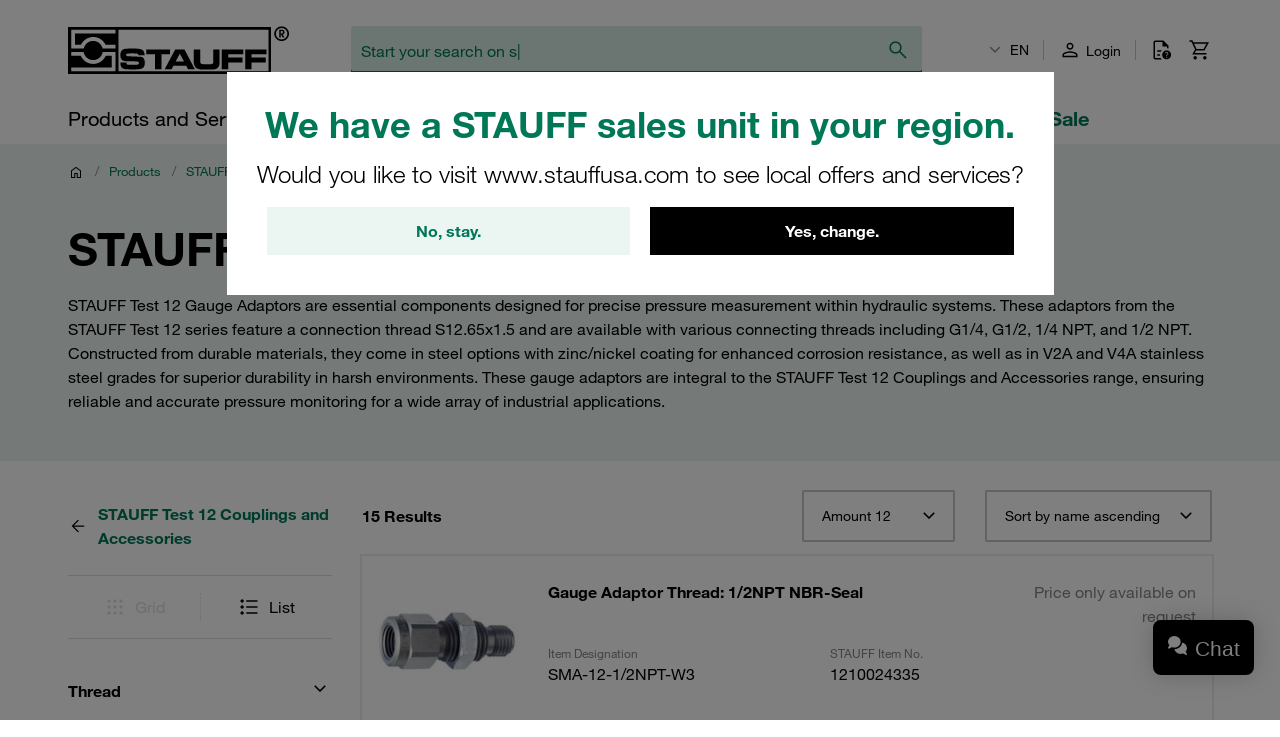

--- FILE ---
content_type: text/css
request_url: https://chat1090.realperson.cloud/system/layouts/stauffenberg_new/css/layer2.css?v=964842728d5a9d94b25efec2b7c1db62c1804648
body_size: 15262
content:
@charset "UTF-8";@import url(../../../third-party/whatsapp/emoji/emojisprite.css);.m-x-auto{margin-right:auto!important;margin-left:auto!important}.m-a-0{margin:0 0!important}.m-t-0{margin-top:0!important}.m-r-0{margin-right:0!important}.m-b-0{margin-bottom:0!important}.m-l-0{margin-left:0!important}.m-x-0{margin-right:0!important;margin-left:0!important}.m-y-0{margin-top:0!important;margin-bottom:0!important}.m-a-1{margin:10px 10px!important}.m-t-1{margin-top:10px!important}.m-r-1{margin-right:10px!important}.m-b-1{margin-bottom:10px!important}.m-l-1{margin-left:10px!important}.m-x-1{margin-right:10px!important;margin-left:10px!important}.m-y-1{margin-top:10px!important;margin-bottom:10px!important}.m-a-2{margin:15px 15px!important}.m-t-2{margin-top:15px!important}.m-r-2{margin-right:15px!important}.m-b-2{margin-bottom:15px!important}.m-l-2{margin-left:15px!important}.m-x-2{margin-right:15px!important;margin-left:15px!important}.m-y-2{margin-top:15px!important;margin-bottom:15px!important}.m-a-3{margin:20px 20px!important}.m-t-3{margin-top:20px!important}.m-r-3{margin-right:20px!important}.m-b-3{margin-bottom:20px!important}.m-l-3{margin-left:20px!important}.m-x-3{margin-right:20px!important;margin-left:20px!important}.m-y-3{margin-top:20px!important;margin-bottom:20px!important}.m-a-4{margin:30px 30px!important}.m-t-4{margin-top:30px!important}.m-r-4{margin-right:30px!important}.m-b-4{margin-bottom:30px!important}.m-l-4{margin-left:30px!important}.m-x-4{margin-right:30px!important;margin-left:30px!important}.m-y-4{margin-top:30px!important;margin-bottom:30px!important}.p-a-0{padding:0 0!important}.p-t-0{padding-top:0!important}.p-r-0{padding-right:0!important}.p-b-0{padding-bottom:0!important}.p-l-0{padding-left:0!important}.p-x-0{padding-right:0!important;padding-left:0!important}.p-y-0{padding-top:0!important;padding-bottom:0!important}.p-a-1{padding:10px 10px!important}.p-t-1{padding-top:10px!important}.p-r-1{padding-right:10px!important}.p-b-1{padding-bottom:10px!important}.p-l-1{padding-left:10px!important}.p-x-1{padding-right:10px!important;padding-left:10px!important}.p-y-1{padding-top:10px!important;padding-bottom:10px!important}.p-a-2{padding:15px 15px!important}.p-t-2{padding-top:15px!important}.p-r-2{padding-right:15px!important}.p-b-2{padding-bottom:15px!important}.p-l-2{padding-left:15px!important}.p-x-2{padding-right:15px!important;padding-left:15px!important}.p-y-2{padding-top:15px!important;padding-bottom:15px!important}.p-a-3{padding:20px 20px!important}.p-t-3{padding-top:20px!important}.p-r-3{padding-right:20px!important}.p-b-3{padding-bottom:20px!important}.p-l-3{padding-left:20px!important}.p-x-3{padding-right:20px!important;padding-left:20px!important}.p-y-3{padding-top:20px!important;padding-bottom:20px!important}.p-a-4{padding:30px 30px!important}.p-t-4{padding-top:30px!important}.p-r-4{padding-right:30px!important}.p-b-4{padding-bottom:30px!important}.p-l-4{padding-left:30px!important}.p-x-4{padding-right:30px!important;padding-left:30px!important}.p-y-4{padding-top:30px!important;padding-bottom:30px!important}#realpersonChatWrapper{font-family:Roboto,"Open Sans","Helvetica Neue",Helvetica,Arial,sans-serif;font-size:13px;line-height:1.61539;-webkit-font-smoothing:antialiased;position:fixed;width:350px;height:650px;right:20px;bottom:0;background-color:#007858;color:#444;border-radius:7px;z-index:999999;display:flex;flex-direction:column}#realpersonChatWrapper *{-webkit-box-sizing:border-box;-moz-box-sizing:border-box;box-sizing:border-box}#realpersonChatWrapper :after,#realpersonChatWrapper :before{-webkit-box-sizing:border-box;-moz-box-sizing:border-box;box-sizing:border-box}#realpersonChatWrapper html{font-size:10px;-webkit-tap-highlight-color:rgba(0,0,0,0)}#realpersonChatWrapper body{font-family:"Helvetica Neue",Helvetica,Arial,sans-serif;font-size:14px;line-height:1.428571429;color:#333;background-color:#fff}#realpersonChatWrapper button,#realpersonChatWrapper input,#realpersonChatWrapper select,#realpersonChatWrapper textarea{font-family:inherit;font-size:inherit;line-height:inherit}#realpersonChatWrapper a{color:#337ab7;text-decoration:none}#realpersonChatWrapper a:focus,#realpersonChatWrapper a:hover{color:#23527c;text-decoration:underline}#realpersonChatWrapper a:focus{outline:5px auto -webkit-focus-ring-color;outline-offset:-2px}#realpersonChatWrapper figure{margin:0}#realpersonChatWrapper img{vertical-align:middle}#realpersonChatWrapper .img-responsive{display:block;max-width:100%;height:auto}#realpersonChatWrapper .img-rounded{border-radius:6px}#realpersonChatWrapper .img-thumbnail{padding:4px;line-height:1.428571429;background-color:#fff;border:1px solid #ddd;border-radius:4px;-webkit-transition:all .2s ease-in-out;-o-transition:all .2s ease-in-out;transition:all .2s ease-in-out;display:inline-block;max-width:100%;height:auto}#realpersonChatWrapper .img-circle{border-radius:50%}#realpersonChatWrapper hr{margin-top:20px;margin-bottom:20px;border:0;border-top:1px solid #eee}#realpersonChatWrapper .sr-only{position:absolute;width:1px;height:1px;padding:0;margin:-1px;overflow:hidden;clip:rect(0,0,0,0);border:0}#realpersonChatWrapper .sr-only-focusable:active,#realpersonChatWrapper .sr-only-focusable:focus{position:static;width:auto;height:auto;margin:0;overflow:visible;clip:auto}#realpersonChatWrapper [role=button]{cursor:pointer}#realpersonChatWrapper .h1,#realpersonChatWrapper .h2,#realpersonChatWrapper .h3,#realpersonChatWrapper .h4,#realpersonChatWrapper .h5,#realpersonChatWrapper .h6,#realpersonChatWrapper h1,#realpersonChatWrapper h2,#realpersonChatWrapper h3,#realpersonChatWrapper h4,#realpersonChatWrapper h5,#realpersonChatWrapper h6{font-family:inherit;font-weight:500;line-height:1.1;color:inherit}#realpersonChatWrapper .h1 .small,#realpersonChatWrapper .h1 small,#realpersonChatWrapper .h2 .small,#realpersonChatWrapper .h2 small,#realpersonChatWrapper .h3 .small,#realpersonChatWrapper .h3 small,#realpersonChatWrapper .h4 .small,#realpersonChatWrapper .h4 small,#realpersonChatWrapper .h5 .small,#realpersonChatWrapper .h5 small,#realpersonChatWrapper .h6 .small,#realpersonChatWrapper .h6 small,#realpersonChatWrapper h1 .small,#realpersonChatWrapper h1 small,#realpersonChatWrapper h2 .small,#realpersonChatWrapper h2 small,#realpersonChatWrapper h3 .small,#realpersonChatWrapper h3 small,#realpersonChatWrapper h4 .small,#realpersonChatWrapper h4 small,#realpersonChatWrapper h5 .small,#realpersonChatWrapper h5 small,#realpersonChatWrapper h6 .small,#realpersonChatWrapper h6 small{font-weight:400;line-height:1;color:#777}#realpersonChatWrapper .h1,#realpersonChatWrapper .h2,#realpersonChatWrapper .h3,#realpersonChatWrapper h1,#realpersonChatWrapper h2,#realpersonChatWrapper h3{margin-top:20px;margin-bottom:10px}#realpersonChatWrapper .h1 .small,#realpersonChatWrapper .h1 small,#realpersonChatWrapper .h2 .small,#realpersonChatWrapper .h2 small,#realpersonChatWrapper .h3 .small,#realpersonChatWrapper .h3 small,#realpersonChatWrapper h1 .small,#realpersonChatWrapper h1 small,#realpersonChatWrapper h2 .small,#realpersonChatWrapper h2 small,#realpersonChatWrapper h3 .small,#realpersonChatWrapper h3 small{font-size:65%}#realpersonChatWrapper .h4,#realpersonChatWrapper .h5,#realpersonChatWrapper .h6,#realpersonChatWrapper h4,#realpersonChatWrapper h5,#realpersonChatWrapper h6{margin-top:10px;margin-bottom:10px}#realpersonChatWrapper .h4 .small,#realpersonChatWrapper .h4 small,#realpersonChatWrapper .h5 .small,#realpersonChatWrapper .h5 small,#realpersonChatWrapper .h6 .small,#realpersonChatWrapper .h6 small,#realpersonChatWrapper h4 .small,#realpersonChatWrapper h4 small,#realpersonChatWrapper h5 .small,#realpersonChatWrapper h5 small,#realpersonChatWrapper h6 .small,#realpersonChatWrapper h6 small{font-size:75%}#realpersonChatWrapper .h1,#realpersonChatWrapper h1{font-size:36px}#realpersonChatWrapper .h2,#realpersonChatWrapper h2{font-size:30px}#realpersonChatWrapper .h3,#realpersonChatWrapper h3{font-size:24px}#realpersonChatWrapper .h4,#realpersonChatWrapper h4{font-size:18px}#realpersonChatWrapper .h5,#realpersonChatWrapper h5{font-size:14px}#realpersonChatWrapper .h6,#realpersonChatWrapper h6{font-size:12px}#realpersonChatWrapper p{margin:0 0 10px}#realpersonChatWrapper .lead{margin-bottom:20px;font-size:16px;font-weight:300;line-height:1.4}@media (min-width:768px){#realpersonChatWrapper .lead{font-size:21px}}#realpersonChatWrapper .small,#realpersonChatWrapper small{font-size:85%}#realpersonChatWrapper .mark,#realpersonChatWrapper mark{padding:.2em;background-color:#fcf8e3}#realpersonChatWrapper .text-left{text-align:left}#realpersonChatWrapper .text-right{text-align:right}#realpersonChatWrapper .text-center{text-align:center}#realpersonChatWrapper .text-justify{text-align:justify}#realpersonChatWrapper .text-nowrap{white-space:nowrap}#realpersonChatWrapper .text-lowercase{text-transform:lowercase}#realpersonChatWrapper .initialism,#realpersonChatWrapper .text-uppercase{text-transform:uppercase}#realpersonChatWrapper .text-capitalize{text-transform:capitalize}#realpersonChatWrapper .text-muted{color:#777}#realpersonChatWrapper .text-primary{color:#337ab7}#realpersonChatWrapper a.text-primary:focus,#realpersonChatWrapper a.text-primary:hover{color:#286090}#realpersonChatWrapper .text-success{color:#3c763d}#realpersonChatWrapper a.text-success:focus,#realpersonChatWrapper a.text-success:hover{color:#2b542c}#realpersonChatWrapper .text-info{color:#31708f}#realpersonChatWrapper a.text-info:focus,#realpersonChatWrapper a.text-info:hover{color:#245269}#realpersonChatWrapper .text-warning{color:#8a6d3b}#realpersonChatWrapper a.text-warning:focus,#realpersonChatWrapper a.text-warning:hover{color:#66512c}#realpersonChatWrapper .text-danger{color:#a94442}#realpersonChatWrapper a.text-danger:focus,#realpersonChatWrapper a.text-danger:hover{color:#843534}#realpersonChatWrapper .bg-primary{color:#fff}#realpersonChatWrapper .bg-primary{background-color:#337ab7}#realpersonChatWrapper a.bg-primary:focus,#realpersonChatWrapper a.bg-primary:hover{background-color:#286090}#realpersonChatWrapper .bg-success{background-color:#dff0d8}#realpersonChatWrapper a.bg-success:focus,#realpersonChatWrapper a.bg-success:hover{background-color:#c1e2b3}#realpersonChatWrapper .bg-info{background-color:#d9edf7}#realpersonChatWrapper a.bg-info:focus,#realpersonChatWrapper a.bg-info:hover{background-color:#afd9ee}#realpersonChatWrapper .bg-warning{background-color:#fcf8e3}#realpersonChatWrapper a.bg-warning:focus,#realpersonChatWrapper a.bg-warning:hover{background-color:#f7ecb5}#realpersonChatWrapper .bg-danger{background-color:#f2dede}#realpersonChatWrapper a.bg-danger:focus,#realpersonChatWrapper a.bg-danger:hover{background-color:#e4b9b9}#realpersonChatWrapper .page-header{padding-bottom:9px;margin:40px 0 20px;border-bottom:1px solid #eee}#realpersonChatWrapper ol,#realpersonChatWrapper ul{margin-top:0;margin-bottom:10px}#realpersonChatWrapper ol ol,#realpersonChatWrapper ol ul,#realpersonChatWrapper ul ol,#realpersonChatWrapper ul ul{margin-bottom:0}#realpersonChatWrapper .list-unstyled{padding-left:0;list-style:none}#realpersonChatWrapper .list-inline{padding-left:0;list-style:none;margin-left:-5px}#realpersonChatWrapper .list-inline>li{display:inline-block;padding-right:5px;padding-left:5px}#realpersonChatWrapper dl{margin-top:0;margin-bottom:20px}#realpersonChatWrapper dd,#realpersonChatWrapper dt{line-height:1.428571429}#realpersonChatWrapper dt{font-weight:700}#realpersonChatWrapper dd{margin-left:0}#realpersonChatWrapper .dl-horizontal dd:after,#realpersonChatWrapper .dl-horizontal dd:before{display:table;content:" "}#realpersonChatWrapper .dl-horizontal dd:after{clear:both}@media (min-width:768px){#realpersonChatWrapper .dl-horizontal dt{float:left;width:160px;clear:left;text-align:right;overflow:hidden;text-overflow:ellipsis;white-space:nowrap}#realpersonChatWrapper .dl-horizontal dd{margin-left:180px}}#realpersonChatWrapper abbr[data-original-title],#realpersonChatWrapper abbr[title]{cursor:help}#realpersonChatWrapper .initialism{font-size:90%}#realpersonChatWrapper blockquote{padding:10px 20px;margin:0 0 20px;font-size:17.5px;border-left:5px solid #eee}#realpersonChatWrapper blockquote ol:last-child,#realpersonChatWrapper blockquote p:last-child,#realpersonChatWrapper blockquote ul:last-child{margin-bottom:0}#realpersonChatWrapper blockquote .small,#realpersonChatWrapper blockquote footer,#realpersonChatWrapper blockquote small{display:block;font-size:80%;line-height:1.428571429;color:#777}#realpersonChatWrapper blockquote .small:before,#realpersonChatWrapper blockquote footer:before,#realpersonChatWrapper blockquote small:before{content:"— "}#realpersonChatWrapper .blockquote-reverse,#realpersonChatWrapper blockquote.pull-right{padding-right:15px;padding-left:0;text-align:right;border-right:5px solid #eee;border-left:0}#realpersonChatWrapper .blockquote-reverse .small:before,#realpersonChatWrapper .blockquote-reverse footer:before,#realpersonChatWrapper .blockquote-reverse small:before,#realpersonChatWrapper blockquote.pull-right .small:before,#realpersonChatWrapper blockquote.pull-right footer:before,#realpersonChatWrapper blockquote.pull-right small:before{content:""}#realpersonChatWrapper .blockquote-reverse .small:after,#realpersonChatWrapper .blockquote-reverse footer:after,#realpersonChatWrapper .blockquote-reverse small:after,#realpersonChatWrapper blockquote.pull-right .small:after,#realpersonChatWrapper blockquote.pull-right footer:after,#realpersonChatWrapper blockquote.pull-right small:after{content:" —"}#realpersonChatWrapper address{margin-bottom:20px;font-style:normal;line-height:1.428571429}#realpersonChatWrapper code,#realpersonChatWrapper kbd,#realpersonChatWrapper pre,#realpersonChatWrapper samp{font-family:Menlo,Monaco,Consolas,"Courier New",monospace}#realpersonChatWrapper code{padding:2px 4px;font-size:90%;color:#c7254e;background-color:#f9f2f4;border-radius:4px}#realpersonChatWrapper kbd{padding:2px 4px;font-size:90%;color:#fff;background-color:#333;border-radius:3px;box-shadow:inset 0 -1px 0 rgba(0,0,0,.25)}#realpersonChatWrapper kbd kbd{padding:0;font-size:100%;font-weight:700;box-shadow:none}#realpersonChatWrapper pre{display:block;padding:9.5px;margin:0 0 10px;font-size:13px;line-height:1.428571429;color:#333;word-break:break-all;word-wrap:break-word;background-color:#f5f5f5;border:1px solid #ccc;border-radius:4px}#realpersonChatWrapper pre code{padding:0;font-size:inherit;color:inherit;white-space:pre-wrap;background-color:transparent;border-radius:0}#realpersonChatWrapper .pre-scrollable{max-height:340px;overflow-y:scroll}#realpersonChatWrapper .container{padding-right:15px;padding-left:15px;margin-right:auto;margin-left:auto}#realpersonChatWrapper .container:after,#realpersonChatWrapper .container:before{display:table;content:" "}#realpersonChatWrapper .container:after{clear:both}@media (min-width:768px){#realpersonChatWrapper .container{width:750px}}@media (min-width:992px){#realpersonChatWrapper .container{width:970px}}@media (min-width:1200px){#realpersonChatWrapper .container{width:1170px}}#realpersonChatWrapper .container-fluid{padding-right:15px;padding-left:15px;margin-right:auto;margin-left:auto}#realpersonChatWrapper .container-fluid:after,#realpersonChatWrapper .container-fluid:before{display:table;content:" "}#realpersonChatWrapper .container-fluid:after{clear:both}#realpersonChatWrapper .row{margin-right:-15px;margin-left:-15px}#realpersonChatWrapper .row:after,#realpersonChatWrapper .row:before{display:table;content:" "}#realpersonChatWrapper .row:after{clear:both}#realpersonChatWrapper .row-no-gutters{margin-right:0;margin-left:0}#realpersonChatWrapper .row-no-gutters [class*=col-]{padding-right:0;padding-left:0}#realpersonChatWrapper .col-lg-1,#realpersonChatWrapper .col-lg-10,#realpersonChatWrapper .col-lg-11,#realpersonChatWrapper .col-lg-12,#realpersonChatWrapper .col-lg-2,#realpersonChatWrapper .col-lg-3,#realpersonChatWrapper .col-lg-4,#realpersonChatWrapper .col-lg-5,#realpersonChatWrapper .col-lg-6,#realpersonChatWrapper .col-lg-7,#realpersonChatWrapper .col-lg-8,#realpersonChatWrapper .col-lg-9,#realpersonChatWrapper .col-md-1,#realpersonChatWrapper .col-md-10,#realpersonChatWrapper .col-md-11,#realpersonChatWrapper .col-md-12,#realpersonChatWrapper .col-md-2,#realpersonChatWrapper .col-md-3,#realpersonChatWrapper .col-md-4,#realpersonChatWrapper .col-md-5,#realpersonChatWrapper .col-md-6,#realpersonChatWrapper .col-md-7,#realpersonChatWrapper .col-md-8,#realpersonChatWrapper .col-md-9,#realpersonChatWrapper .col-sm-1,#realpersonChatWrapper .col-sm-10,#realpersonChatWrapper .col-sm-11,#realpersonChatWrapper .col-sm-12,#realpersonChatWrapper .col-sm-2,#realpersonChatWrapper .col-sm-3,#realpersonChatWrapper .col-sm-4,#realpersonChatWrapper .col-sm-5,#realpersonChatWrapper .col-sm-6,#realpersonChatWrapper .col-sm-7,#realpersonChatWrapper .col-sm-8,#realpersonChatWrapper .col-sm-9,#realpersonChatWrapper .col-xs-1,#realpersonChatWrapper .col-xs-10,#realpersonChatWrapper .col-xs-11,#realpersonChatWrapper .col-xs-12,#realpersonChatWrapper .col-xs-2,#realpersonChatWrapper .col-xs-3,#realpersonChatWrapper .col-xs-4,#realpersonChatWrapper .col-xs-5,#realpersonChatWrapper .col-xs-6,#realpersonChatWrapper .col-xs-7,#realpersonChatWrapper .col-xs-8,#realpersonChatWrapper .col-xs-9{position:relative;min-height:1px;padding-right:15px;padding-left:15px}#realpersonChatWrapper .col-xs-1,#realpersonChatWrapper .col-xs-10,#realpersonChatWrapper .col-xs-11,#realpersonChatWrapper .col-xs-12,#realpersonChatWrapper .col-xs-2,#realpersonChatWrapper .col-xs-3,#realpersonChatWrapper .col-xs-4,#realpersonChatWrapper .col-xs-5,#realpersonChatWrapper .col-xs-6,#realpersonChatWrapper .col-xs-7,#realpersonChatWrapper .col-xs-8,#realpersonChatWrapper .col-xs-9{float:left}#realpersonChatWrapper .col-xs-1{width:8.3333333333%}#realpersonChatWrapper .col-xs-2{width:16.6666666667%}#realpersonChatWrapper .col-xs-3{width:25%}#realpersonChatWrapper .col-xs-4{width:33.3333333333%}#realpersonChatWrapper .col-xs-5{width:41.6666666667%}#realpersonChatWrapper .col-xs-6{width:50%}#realpersonChatWrapper .col-xs-7{width:58.3333333333%}#realpersonChatWrapper .col-xs-8{width:66.6666666667%}#realpersonChatWrapper .col-xs-9{width:75%}#realpersonChatWrapper .col-xs-10{width:83.3333333333%}#realpersonChatWrapper .col-xs-11{width:91.6666666667%}#realpersonChatWrapper .col-xs-12{width:100%}#realpersonChatWrapper .col-xs-pull-0{right:auto}#realpersonChatWrapper .col-xs-pull-1{right:8.3333333333%}#realpersonChatWrapper .col-xs-pull-2{right:16.6666666667%}#realpersonChatWrapper .col-xs-pull-3{right:25%}#realpersonChatWrapper .col-xs-pull-4{right:33.3333333333%}#realpersonChatWrapper .col-xs-pull-5{right:41.6666666667%}#realpersonChatWrapper .col-xs-pull-6{right:50%}#realpersonChatWrapper .col-xs-pull-7{right:58.3333333333%}#realpersonChatWrapper .col-xs-pull-8{right:66.6666666667%}#realpersonChatWrapper .col-xs-pull-9{right:75%}#realpersonChatWrapper .col-xs-pull-10{right:83.3333333333%}#realpersonChatWrapper .col-xs-pull-11{right:91.6666666667%}#realpersonChatWrapper .col-xs-pull-12{right:100%}#realpersonChatWrapper .col-xs-push-0{left:auto}#realpersonChatWrapper .col-xs-push-1{left:8.3333333333%}#realpersonChatWrapper .col-xs-push-2{left:16.6666666667%}#realpersonChatWrapper .col-xs-push-3{left:25%}#realpersonChatWrapper .col-xs-push-4{left:33.3333333333%}#realpersonChatWrapper .col-xs-push-5{left:41.6666666667%}#realpersonChatWrapper .col-xs-push-6{left:50%}#realpersonChatWrapper .col-xs-push-7{left:58.3333333333%}#realpersonChatWrapper .col-xs-push-8{left:66.6666666667%}#realpersonChatWrapper .col-xs-push-9{left:75%}#realpersonChatWrapper .col-xs-push-10{left:83.3333333333%}#realpersonChatWrapper .col-xs-push-11{left:91.6666666667%}#realpersonChatWrapper .col-xs-push-12{left:100%}#realpersonChatWrapper .col-xs-offset-0{margin-left:0}#realpersonChatWrapper .col-xs-offset-1{margin-left:8.3333333333%}#realpersonChatWrapper .col-xs-offset-2{margin-left:16.6666666667%}#realpersonChatWrapper .col-xs-offset-3{margin-left:25%}#realpersonChatWrapper .col-xs-offset-4{margin-left:33.3333333333%}#realpersonChatWrapper .col-xs-offset-5{margin-left:41.6666666667%}#realpersonChatWrapper .col-xs-offset-6{margin-left:50%}#realpersonChatWrapper .col-xs-offset-7{margin-left:58.3333333333%}#realpersonChatWrapper .col-xs-offset-8{margin-left:66.6666666667%}#realpersonChatWrapper .col-xs-offset-9{margin-left:75%}#realpersonChatWrapper .col-xs-offset-10{margin-left:83.3333333333%}#realpersonChatWrapper .col-xs-offset-11{margin-left:91.6666666667%}#realpersonChatWrapper .col-xs-offset-12{margin-left:100%}@media (min-width:768px){#realpersonChatWrapper .col-sm-1,#realpersonChatWrapper .col-sm-10,#realpersonChatWrapper .col-sm-11,#realpersonChatWrapper .col-sm-12,#realpersonChatWrapper .col-sm-2,#realpersonChatWrapper .col-sm-3,#realpersonChatWrapper .col-sm-4,#realpersonChatWrapper .col-sm-5,#realpersonChatWrapper .col-sm-6,#realpersonChatWrapper .col-sm-7,#realpersonChatWrapper .col-sm-8,#realpersonChatWrapper .col-sm-9{float:left}#realpersonChatWrapper .col-sm-1{width:8.3333333333%}#realpersonChatWrapper .col-sm-2{width:16.6666666667%}#realpersonChatWrapper .col-sm-3{width:25%}#realpersonChatWrapper .col-sm-4{width:33.3333333333%}#realpersonChatWrapper .col-sm-5{width:41.6666666667%}#realpersonChatWrapper .col-sm-6{width:50%}#realpersonChatWrapper .col-sm-7{width:58.3333333333%}#realpersonChatWrapper .col-sm-8{width:66.6666666667%}#realpersonChatWrapper .col-sm-9{width:75%}#realpersonChatWrapper .col-sm-10{width:83.3333333333%}#realpersonChatWrapper .col-sm-11{width:91.6666666667%}#realpersonChatWrapper .col-sm-12{width:100%}#realpersonChatWrapper .col-sm-pull-0{right:auto}#realpersonChatWrapper .col-sm-pull-1{right:8.3333333333%}#realpersonChatWrapper .col-sm-pull-2{right:16.6666666667%}#realpersonChatWrapper .col-sm-pull-3{right:25%}#realpersonChatWrapper .col-sm-pull-4{right:33.3333333333%}#realpersonChatWrapper .col-sm-pull-5{right:41.6666666667%}#realpersonChatWrapper .col-sm-pull-6{right:50%}#realpersonChatWrapper .col-sm-pull-7{right:58.3333333333%}#realpersonChatWrapper .col-sm-pull-8{right:66.6666666667%}#realpersonChatWrapper .col-sm-pull-9{right:75%}#realpersonChatWrapper .col-sm-pull-10{right:83.3333333333%}#realpersonChatWrapper .col-sm-pull-11{right:91.6666666667%}#realpersonChatWrapper .col-sm-pull-12{right:100%}#realpersonChatWrapper .col-sm-push-0{left:auto}#realpersonChatWrapper .col-sm-push-1{left:8.3333333333%}#realpersonChatWrapper .col-sm-push-2{left:16.6666666667%}#realpersonChatWrapper .col-sm-push-3{left:25%}#realpersonChatWrapper .col-sm-push-4{left:33.3333333333%}#realpersonChatWrapper .col-sm-push-5{left:41.6666666667%}#realpersonChatWrapper .col-sm-push-6{left:50%}#realpersonChatWrapper .col-sm-push-7{left:58.3333333333%}#realpersonChatWrapper .col-sm-push-8{left:66.6666666667%}#realpersonChatWrapper .col-sm-push-9{left:75%}#realpersonChatWrapper .col-sm-push-10{left:83.3333333333%}#realpersonChatWrapper .col-sm-push-11{left:91.6666666667%}#realpersonChatWrapper .col-sm-push-12{left:100%}#realpersonChatWrapper .col-sm-offset-0{margin-left:0}#realpersonChatWrapper .col-sm-offset-1{margin-left:8.3333333333%}#realpersonChatWrapper .col-sm-offset-2{margin-left:16.6666666667%}#realpersonChatWrapper .col-sm-offset-3{margin-left:25%}#realpersonChatWrapper .col-sm-offset-4{margin-left:33.3333333333%}#realpersonChatWrapper .col-sm-offset-5{margin-left:41.6666666667%}#realpersonChatWrapper .col-sm-offset-6{margin-left:50%}#realpersonChatWrapper .col-sm-offset-7{margin-left:58.3333333333%}#realpersonChatWrapper .col-sm-offset-8{margin-left:66.6666666667%}#realpersonChatWrapper .col-sm-offset-9{margin-left:75%}#realpersonChatWrapper .col-sm-offset-10{margin-left:83.3333333333%}#realpersonChatWrapper .col-sm-offset-11{margin-left:91.6666666667%}#realpersonChatWrapper .col-sm-offset-12{margin-left:100%}}@media (min-width:992px){#realpersonChatWrapper .col-md-1,#realpersonChatWrapper .col-md-10,#realpersonChatWrapper .col-md-11,#realpersonChatWrapper .col-md-12,#realpersonChatWrapper .col-md-2,#realpersonChatWrapper .col-md-3,#realpersonChatWrapper .col-md-4,#realpersonChatWrapper .col-md-5,#realpersonChatWrapper .col-md-6,#realpersonChatWrapper .col-md-7,#realpersonChatWrapper .col-md-8,#realpersonChatWrapper .col-md-9{float:left}#realpersonChatWrapper .col-md-1{width:8.3333333333%}#realpersonChatWrapper .col-md-2{width:16.6666666667%}#realpersonChatWrapper .col-md-3{width:25%}#realpersonChatWrapper .col-md-4{width:33.3333333333%}#realpersonChatWrapper .col-md-5{width:41.6666666667%}#realpersonChatWrapper .col-md-6{width:50%}#realpersonChatWrapper .col-md-7{width:58.3333333333%}#realpersonChatWrapper .col-md-8{width:66.6666666667%}#realpersonChatWrapper .col-md-9{width:75%}#realpersonChatWrapper .col-md-10{width:83.3333333333%}#realpersonChatWrapper .col-md-11{width:91.6666666667%}#realpersonChatWrapper .col-md-12{width:100%}#realpersonChatWrapper .col-md-pull-0{right:auto}#realpersonChatWrapper .col-md-pull-1{right:8.3333333333%}#realpersonChatWrapper .col-md-pull-2{right:16.6666666667%}#realpersonChatWrapper .col-md-pull-3{right:25%}#realpersonChatWrapper .col-md-pull-4{right:33.3333333333%}#realpersonChatWrapper .col-md-pull-5{right:41.6666666667%}#realpersonChatWrapper .col-md-pull-6{right:50%}#realpersonChatWrapper .col-md-pull-7{right:58.3333333333%}#realpersonChatWrapper .col-md-pull-8{right:66.6666666667%}#realpersonChatWrapper .col-md-pull-9{right:75%}#realpersonChatWrapper .col-md-pull-10{right:83.3333333333%}#realpersonChatWrapper .col-md-pull-11{right:91.6666666667%}#realpersonChatWrapper .col-md-pull-12{right:100%}#realpersonChatWrapper .col-md-push-0{left:auto}#realpersonChatWrapper .col-md-push-1{left:8.3333333333%}#realpersonChatWrapper .col-md-push-2{left:16.6666666667%}#realpersonChatWrapper .col-md-push-3{left:25%}#realpersonChatWrapper .col-md-push-4{left:33.3333333333%}#realpersonChatWrapper .col-md-push-5{left:41.6666666667%}#realpersonChatWrapper .col-md-push-6{left:50%}#realpersonChatWrapper .col-md-push-7{left:58.3333333333%}#realpersonChatWrapper .col-md-push-8{left:66.6666666667%}#realpersonChatWrapper .col-md-push-9{left:75%}#realpersonChatWrapper .col-md-push-10{left:83.3333333333%}#realpersonChatWrapper .col-md-push-11{left:91.6666666667%}#realpersonChatWrapper .col-md-push-12{left:100%}#realpersonChatWrapper .col-md-offset-0{margin-left:0}#realpersonChatWrapper .col-md-offset-1{margin-left:8.3333333333%}#realpersonChatWrapper .col-md-offset-2{margin-left:16.6666666667%}#realpersonChatWrapper .col-md-offset-3{margin-left:25%}#realpersonChatWrapper .col-md-offset-4{margin-left:33.3333333333%}#realpersonChatWrapper .col-md-offset-5{margin-left:41.6666666667%}#realpersonChatWrapper .col-md-offset-6{margin-left:50%}#realpersonChatWrapper .col-md-offset-7{margin-left:58.3333333333%}#realpersonChatWrapper .col-md-offset-8{margin-left:66.6666666667%}#realpersonChatWrapper .col-md-offset-9{margin-left:75%}#realpersonChatWrapper .col-md-offset-10{margin-left:83.3333333333%}#realpersonChatWrapper .col-md-offset-11{margin-left:91.6666666667%}#realpersonChatWrapper .col-md-offset-12{margin-left:100%}}@media (min-width:1200px){#realpersonChatWrapper .col-lg-1,#realpersonChatWrapper .col-lg-10,#realpersonChatWrapper .col-lg-11,#realpersonChatWrapper .col-lg-12,#realpersonChatWrapper .col-lg-2,#realpersonChatWrapper .col-lg-3,#realpersonChatWrapper .col-lg-4,#realpersonChatWrapper .col-lg-5,#realpersonChatWrapper .col-lg-6,#realpersonChatWrapper .col-lg-7,#realpersonChatWrapper .col-lg-8,#realpersonChatWrapper .col-lg-9{float:left}#realpersonChatWrapper .col-lg-1{width:8.3333333333%}#realpersonChatWrapper .col-lg-2{width:16.6666666667%}#realpersonChatWrapper .col-lg-3{width:25%}#realpersonChatWrapper .col-lg-4{width:33.3333333333%}#realpersonChatWrapper .col-lg-5{width:41.6666666667%}#realpersonChatWrapper .col-lg-6{width:50%}#realpersonChatWrapper .col-lg-7{width:58.3333333333%}#realpersonChatWrapper .col-lg-8{width:66.6666666667%}#realpersonChatWrapper .col-lg-9{width:75%}#realpersonChatWrapper .col-lg-10{width:83.3333333333%}#realpersonChatWrapper .col-lg-11{width:91.6666666667%}#realpersonChatWrapper .col-lg-12{width:100%}#realpersonChatWrapper .col-lg-pull-0{right:auto}#realpersonChatWrapper .col-lg-pull-1{right:8.3333333333%}#realpersonChatWrapper .col-lg-pull-2{right:16.6666666667%}#realpersonChatWrapper .col-lg-pull-3{right:25%}#realpersonChatWrapper .col-lg-pull-4{right:33.3333333333%}#realpersonChatWrapper .col-lg-pull-5{right:41.6666666667%}#realpersonChatWrapper .col-lg-pull-6{right:50%}#realpersonChatWrapper .col-lg-pull-7{right:58.3333333333%}#realpersonChatWrapper .col-lg-pull-8{right:66.6666666667%}#realpersonChatWrapper .col-lg-pull-9{right:75%}#realpersonChatWrapper .col-lg-pull-10{right:83.3333333333%}#realpersonChatWrapper .col-lg-pull-11{right:91.6666666667%}#realpersonChatWrapper .col-lg-pull-12{right:100%}#realpersonChatWrapper .col-lg-push-0{left:auto}#realpersonChatWrapper .col-lg-push-1{left:8.3333333333%}#realpersonChatWrapper .col-lg-push-2{left:16.6666666667%}#realpersonChatWrapper .col-lg-push-3{left:25%}#realpersonChatWrapper .col-lg-push-4{left:33.3333333333%}#realpersonChatWrapper .col-lg-push-5{left:41.6666666667%}#realpersonChatWrapper .col-lg-push-6{left:50%}#realpersonChatWrapper .col-lg-push-7{left:58.3333333333%}#realpersonChatWrapper .col-lg-push-8{left:66.6666666667%}#realpersonChatWrapper .col-lg-push-9{left:75%}#realpersonChatWrapper .col-lg-push-10{left:83.3333333333%}#realpersonChatWrapper .col-lg-push-11{left:91.6666666667%}#realpersonChatWrapper .col-lg-push-12{left:100%}#realpersonChatWrapper .col-lg-offset-0{margin-left:0}#realpersonChatWrapper .col-lg-offset-1{margin-left:8.3333333333%}#realpersonChatWrapper .col-lg-offset-2{margin-left:16.6666666667%}#realpersonChatWrapper .col-lg-offset-3{margin-left:25%}#realpersonChatWrapper .col-lg-offset-4{margin-left:33.3333333333%}#realpersonChatWrapper .col-lg-offset-5{margin-left:41.6666666667%}#realpersonChatWrapper .col-lg-offset-6{margin-left:50%}#realpersonChatWrapper .col-lg-offset-7{margin-left:58.3333333333%}#realpersonChatWrapper .col-lg-offset-8{margin-left:66.6666666667%}#realpersonChatWrapper .col-lg-offset-9{margin-left:75%}#realpersonChatWrapper .col-lg-offset-10{margin-left:83.3333333333%}#realpersonChatWrapper .col-lg-offset-11{margin-left:91.6666666667%}#realpersonChatWrapper .col-lg-offset-12{margin-left:100%}}#realpersonChatWrapper .input-group{position:relative;display:table;border-collapse:separate}#realpersonChatWrapper .input-group[class*=col-]{float:none;padding-right:0;padding-left:0}#realpersonChatWrapper .input-group .form-control{position:relative;z-index:2;float:left;width:100%;margin-bottom:0}#realpersonChatWrapper .input-group .form-control:focus{z-index:3}#realpersonChatWrapper .input-group .form-control,#realpersonChatWrapper .input-group-addon,#realpersonChatWrapper .input-group-btn{display:table-cell}#realpersonChatWrapper .input-group .form-control:not(:first-child):not(:last-child),#realpersonChatWrapper .input-group-addon:not(:first-child):not(:last-child),#realpersonChatWrapper .input-group-btn:not(:first-child):not(:last-child){border-radius:0}#realpersonChatWrapper .input-group-addon,#realpersonChatWrapper .input-group-btn{width:1%;white-space:nowrap;vertical-align:middle}#realpersonChatWrapper .input-group-addon{padding:6px 12px;font-size:14px;font-weight:400;line-height:1;color:#555;text-align:center;background-color:#eee;border:1px solid #ccc;border-radius:4px}#realpersonChatWrapper .input-group-addon.input-sm,#realpersonChatWrapper .input-group-sm>.input-group-addon,#realpersonChatWrapper .input-group-sm>.input-group-btn>.input-group-addon.btn{padding:5px 10px;font-size:12px;border-radius:3px}#realpersonChatWrapper .input-group-addon.input-lg,#realpersonChatWrapper .input-group-lg>.input-group-addon,#realpersonChatWrapper .input-group-lg>.input-group-btn>.input-group-addon.btn{padding:10px 16px;font-size:18px;border-radius:6px}#realpersonChatWrapper .input-group-addon input[type=checkbox],#realpersonChatWrapper .input-group-addon input[type=radio]{margin-top:0}#realpersonChatWrapper .input-group .form-control:first-child,#realpersonChatWrapper .input-group-addon:first-child,#realpersonChatWrapper .input-group-btn:first-child>.btn,#realpersonChatWrapper .input-group-btn:first-child>.btn-group>.btn,#realpersonChatWrapper .input-group-btn:first-child>.dropdown-toggle,#realpersonChatWrapper .input-group-btn:last-child>.btn-group:not(:last-child)>.btn,#realpersonChatWrapper .input-group-btn:last-child>.btn:not(:last-child):not(.dropdown-toggle){border-top-right-radius:0;border-bottom-right-radius:0}#realpersonChatWrapper .input-group-addon:first-child{border-right:0}#realpersonChatWrapper .input-group .form-control:last-child,#realpersonChatWrapper .input-group-addon:last-child,#realpersonChatWrapper .input-group-btn:first-child>.btn-group:not(:first-child)>.btn,#realpersonChatWrapper .input-group-btn:first-child>.btn:not(:first-child),#realpersonChatWrapper .input-group-btn:last-child>.btn,#realpersonChatWrapper .input-group-btn:last-child>.btn-group>.btn,#realpersonChatWrapper .input-group-btn:last-child>.dropdown-toggle{border-top-left-radius:0;border-bottom-left-radius:0}#realpersonChatWrapper .input-group-addon:last-child{border-left:0}#realpersonChatWrapper .input-group-btn{position:relative;font-size:0;white-space:nowrap}#realpersonChatWrapper .input-group-btn>.btn{position:relative}#realpersonChatWrapper .input-group-btn>.btn+.btn{margin-left:-1px}#realpersonChatWrapper .input-group-btn>.btn:active,#realpersonChatWrapper .input-group-btn>.btn:focus,#realpersonChatWrapper .input-group-btn>.btn:hover{z-index:2}#realpersonChatWrapper .input-group-btn:first-child>.btn,#realpersonChatWrapper .input-group-btn:first-child>.btn-group{margin-right:-1px}#realpersonChatWrapper .input-group-btn:last-child>.btn,#realpersonChatWrapper .input-group-btn:last-child>.btn-group{z-index:2;margin-left:-1px}#realpersonChatWrapper table{background-color:transparent}#realpersonChatWrapper table col[class*=col-]{position:static;display:table-column;float:none}#realpersonChatWrapper table td[class*=col-],#realpersonChatWrapper table th[class*=col-]{position:static;display:table-cell;float:none}#realpersonChatWrapper caption{padding-top:8px;padding-bottom:8px;color:#777;text-align:left}#realpersonChatWrapper th{text-align:left}#realpersonChatWrapper .table{width:100%;max-width:100%;margin-bottom:20px}#realpersonChatWrapper .table>tbody>tr>td,#realpersonChatWrapper .table>tbody>tr>th,#realpersonChatWrapper .table>tfoot>tr>td,#realpersonChatWrapper .table>tfoot>tr>th,#realpersonChatWrapper .table>thead>tr>td,#realpersonChatWrapper .table>thead>tr>th{padding:8px;line-height:1.428571429;vertical-align:top;border-top:1px solid #ddd}#realpersonChatWrapper .table>thead>tr>th{vertical-align:bottom;border-bottom:2px solid #ddd}#realpersonChatWrapper .table>caption+thead>tr:first-child>td,#realpersonChatWrapper .table>caption+thead>tr:first-child>th,#realpersonChatWrapper .table>colgroup+thead>tr:first-child>td,#realpersonChatWrapper .table>colgroup+thead>tr:first-child>th,#realpersonChatWrapper .table>thead:first-child>tr:first-child>td,#realpersonChatWrapper .table>thead:first-child>tr:first-child>th{border-top:0}#realpersonChatWrapper .table>tbody+tbody{border-top:2px solid #ddd}#realpersonChatWrapper .table .table{background-color:#fff}#realpersonChatWrapper .table-condensed>tbody>tr>td,#realpersonChatWrapper .table-condensed>tbody>tr>th,#realpersonChatWrapper .table-condensed>tfoot>tr>td,#realpersonChatWrapper .table-condensed>tfoot>tr>th,#realpersonChatWrapper .table-condensed>thead>tr>td,#realpersonChatWrapper .table-condensed>thead>tr>th{padding:5px}#realpersonChatWrapper .table-bordered{border:1px solid #ddd}#realpersonChatWrapper .table-bordered>tbody>tr>td,#realpersonChatWrapper .table-bordered>tbody>tr>th,#realpersonChatWrapper .table-bordered>tfoot>tr>td,#realpersonChatWrapper .table-bordered>tfoot>tr>th,#realpersonChatWrapper .table-bordered>thead>tr>td,#realpersonChatWrapper .table-bordered>thead>tr>th{border:1px solid #ddd}#realpersonChatWrapper .table-bordered>thead>tr>td,#realpersonChatWrapper .table-bordered>thead>tr>th{border-bottom-width:2px}#realpersonChatWrapper .table-striped>tbody>tr:nth-of-type(odd){background-color:#f9f9f9}#realpersonChatWrapper .table-hover>tbody>tr:hover{background-color:#f5f5f5}#realpersonChatWrapper .table>tbody>tr.active>td,#realpersonChatWrapper .table>tbody>tr.active>th,#realpersonChatWrapper .table>tbody>tr>td.active,#realpersonChatWrapper .table>tbody>tr>th.active,#realpersonChatWrapper .table>tfoot>tr.active>td,#realpersonChatWrapper .table>tfoot>tr.active>th,#realpersonChatWrapper .table>tfoot>tr>td.active,#realpersonChatWrapper .table>tfoot>tr>th.active,#realpersonChatWrapper .table>thead>tr.active>td,#realpersonChatWrapper .table>thead>tr.active>th,#realpersonChatWrapper .table>thead>tr>td.active,#realpersonChatWrapper .table>thead>tr>th.active{background-color:#f5f5f5}#realpersonChatWrapper .table-hover>tbody>tr.active:hover>td,#realpersonChatWrapper .table-hover>tbody>tr.active:hover>th,#realpersonChatWrapper .table-hover>tbody>tr:hover>.active,#realpersonChatWrapper .table-hover>tbody>tr>td.active:hover,#realpersonChatWrapper .table-hover>tbody>tr>th.active:hover{background-color:#e8e8e8}#realpersonChatWrapper .table>tbody>tr.success>td,#realpersonChatWrapper .table>tbody>tr.success>th,#realpersonChatWrapper .table>tbody>tr>td.success,#realpersonChatWrapper .table>tbody>tr>th.success,#realpersonChatWrapper .table>tfoot>tr.success>td,#realpersonChatWrapper .table>tfoot>tr.success>th,#realpersonChatWrapper .table>tfoot>tr>td.success,#realpersonChatWrapper .table>tfoot>tr>th.success,#realpersonChatWrapper .table>thead>tr.success>td,#realpersonChatWrapper .table>thead>tr.success>th,#realpersonChatWrapper .table>thead>tr>td.success,#realpersonChatWrapper .table>thead>tr>th.success{background-color:#dff0d8}#realpersonChatWrapper .table-hover>tbody>tr.success:hover>td,#realpersonChatWrapper .table-hover>tbody>tr.success:hover>th,#realpersonChatWrapper .table-hover>tbody>tr:hover>.success,#realpersonChatWrapper .table-hover>tbody>tr>td.success:hover,#realpersonChatWrapper .table-hover>tbody>tr>th.success:hover{background-color:#d0e9c6}#realpersonChatWrapper .table>tbody>tr.info>td,#realpersonChatWrapper .table>tbody>tr.info>th,#realpersonChatWrapper .table>tbody>tr>td.info,#realpersonChatWrapper .table>tbody>tr>th.info,#realpersonChatWrapper .table>tfoot>tr.info>td,#realpersonChatWrapper .table>tfoot>tr.info>th,#realpersonChatWrapper .table>tfoot>tr>td.info,#realpersonChatWrapper .table>tfoot>tr>th.info,#realpersonChatWrapper .table>thead>tr.info>td,#realpersonChatWrapper .table>thead>tr.info>th,#realpersonChatWrapper .table>thead>tr>td.info,#realpersonChatWrapper .table>thead>tr>th.info{background-color:#d9edf7}#realpersonChatWrapper .table-hover>tbody>tr.info:hover>td,#realpersonChatWrapper .table-hover>tbody>tr.info:hover>th,#realpersonChatWrapper .table-hover>tbody>tr:hover>.info,#realpersonChatWrapper .table-hover>tbody>tr>td.info:hover,#realpersonChatWrapper .table-hover>tbody>tr>th.info:hover{background-color:#c4e3f3}#realpersonChatWrapper .table>tbody>tr.warning>td,#realpersonChatWrapper .table>tbody>tr.warning>th,#realpersonChatWrapper .table>tbody>tr>td.warning,#realpersonChatWrapper .table>tbody>tr>th.warning,#realpersonChatWrapper .table>tfoot>tr.warning>td,#realpersonChatWrapper .table>tfoot>tr.warning>th,#realpersonChatWrapper .table>tfoot>tr>td.warning,#realpersonChatWrapper .table>tfoot>tr>th.warning,#realpersonChatWrapper .table>thead>tr.warning>td,#realpersonChatWrapper .table>thead>tr.warning>th,#realpersonChatWrapper .table>thead>tr>td.warning,#realpersonChatWrapper .table>thead>tr>th.warning{background-color:#fcf8e3}#realpersonChatWrapper .table-hover>tbody>tr.warning:hover>td,#realpersonChatWrapper .table-hover>tbody>tr.warning:hover>th,#realpersonChatWrapper .table-hover>tbody>tr:hover>.warning,#realpersonChatWrapper .table-hover>tbody>tr>td.warning:hover,#realpersonChatWrapper .table-hover>tbody>tr>th.warning:hover{background-color:#faf2cc}#realpersonChatWrapper .table>tbody>tr.danger>td,#realpersonChatWrapper .table>tbody>tr.danger>th,#realpersonChatWrapper .table>tbody>tr>td.danger,#realpersonChatWrapper .table>tbody>tr>th.danger,#realpersonChatWrapper .table>tfoot>tr.danger>td,#realpersonChatWrapper .table>tfoot>tr.danger>th,#realpersonChatWrapper .table>tfoot>tr>td.danger,#realpersonChatWrapper .table>tfoot>tr>th.danger,#realpersonChatWrapper .table>thead>tr.danger>td,#realpersonChatWrapper .table>thead>tr.danger>th,#realpersonChatWrapper .table>thead>tr>td.danger,#realpersonChatWrapper .table>thead>tr>th.danger{background-color:#f2dede}#realpersonChatWrapper .table-hover>tbody>tr.danger:hover>td,#realpersonChatWrapper .table-hover>tbody>tr.danger:hover>th,#realpersonChatWrapper .table-hover>tbody>tr:hover>.danger,#realpersonChatWrapper .table-hover>tbody>tr>td.danger:hover,#realpersonChatWrapper .table-hover>tbody>tr>th.danger:hover{background-color:#ebcccc}#realpersonChatWrapper .table-responsive{min-height:.01%;overflow-x:auto}@media screen and (max-width:767px){#realpersonChatWrapper .table-responsive{width:100%;margin-bottom:15px;overflow-y:hidden;-ms-overflow-style:-ms-autohiding-scrollbar;border:1px solid #ddd}#realpersonChatWrapper .table-responsive>.table{margin-bottom:0}#realpersonChatWrapper .table-responsive>.table>tbody>tr>td,#realpersonChatWrapper .table-responsive>.table>tbody>tr>th,#realpersonChatWrapper .table-responsive>.table>tfoot>tr>td,#realpersonChatWrapper .table-responsive>.table>tfoot>tr>th,#realpersonChatWrapper .table-responsive>.table>thead>tr>td,#realpersonChatWrapper .table-responsive>.table>thead>tr>th{white-space:nowrap}#realpersonChatWrapper .table-responsive>.table-bordered{border:0}#realpersonChatWrapper .table-responsive>.table-bordered>tbody>tr>td:first-child,#realpersonChatWrapper .table-responsive>.table-bordered>tbody>tr>th:first-child,#realpersonChatWrapper .table-responsive>.table-bordered>tfoot>tr>td:first-child,#realpersonChatWrapper .table-responsive>.table-bordered>tfoot>tr>th:first-child,#realpersonChatWrapper .table-responsive>.table-bordered>thead>tr>td:first-child,#realpersonChatWrapper .table-responsive>.table-bordered>thead>tr>th:first-child{border-left:0}#realpersonChatWrapper .table-responsive>.table-bordered>tbody>tr>td:last-child,#realpersonChatWrapper .table-responsive>.table-bordered>tbody>tr>th:last-child,#realpersonChatWrapper .table-responsive>.table-bordered>tfoot>tr>td:last-child,#realpersonChatWrapper .table-responsive>.table-bordered>tfoot>tr>th:last-child,#realpersonChatWrapper .table-responsive>.table-bordered>thead>tr>td:last-child,#realpersonChatWrapper .table-responsive>.table-bordered>thead>tr>th:last-child{border-right:0}#realpersonChatWrapper .table-responsive>.table-bordered>tbody>tr:last-child>td,#realpersonChatWrapper .table-responsive>.table-bordered>tbody>tr:last-child>th,#realpersonChatWrapper .table-responsive>.table-bordered>tfoot>tr:last-child>td,#realpersonChatWrapper .table-responsive>.table-bordered>tfoot>tr:last-child>th{border-bottom:0}}#realpersonChatWrapper fieldset{min-width:0;padding:0;margin:0;border:0}#realpersonChatWrapper legend{display:block;width:100%;padding:0;margin-bottom:20px;font-size:21px;line-height:inherit;color:#333;border:0;border-bottom:1px solid #e5e5e5}#realpersonChatWrapper label{display:inline-block;max-width:100%;margin-bottom:5px;font-weight:700}#realpersonChatWrapper input[type=search]{-webkit-box-sizing:border-box;-moz-box-sizing:border-box;box-sizing:border-box;-webkit-appearance:none;appearance:none}#realpersonChatWrapper input[type=checkbox],#realpersonChatWrapper input[type=radio]{margin:4px 0 0;margin-top:1px\9;line-height:normal}#realpersonChatWrapper input[type=checkbox].disabled,#realpersonChatWrapper input[type=checkbox][disabled],#realpersonChatWrapper input[type=radio].disabled,#realpersonChatWrapper input[type=radio][disabled],fieldset[disabled] #realpersonChatWrapper input[type=checkbox],fieldset[disabled] #realpersonChatWrapper input[type=radio]{cursor:not-allowed}#realpersonChatWrapper input[type=file]{display:block}#realpersonChatWrapper input[type=range]{display:block;width:100%}#realpersonChatWrapper select[multiple],#realpersonChatWrapper select[size]{height:auto}#realpersonChatWrapper input[type=checkbox]:focus,#realpersonChatWrapper input[type=file]:focus,#realpersonChatWrapper input[type=radio]:focus{outline:5px auto -webkit-focus-ring-color;outline-offset:-2px}#realpersonChatWrapper output{display:block;padding-top:7px;font-size:14px;line-height:1.428571429;color:#555}#realpersonChatWrapper .form-control{display:block;width:100%;height:34px;padding:6px 12px;font-size:14px;line-height:1.428571429;color:#555;background-color:#fff;background-image:none;border:1px solid #ccc;border-radius:4px;-webkit-box-shadow:inset 0 1px 1px rgba(0,0,0,.075);box-shadow:inset 0 1px 1px rgba(0,0,0,.075);-webkit-transition:border-color ease-in-out .15s,box-shadow ease-in-out .15s;-o-transition:border-color ease-in-out .15s,box-shadow ease-in-out .15s;transition:border-color ease-in-out .15s,box-shadow ease-in-out .15s}#realpersonChatWrapper .form-control:focus{border-color:#66afe9;outline:0;-webkit-box-shadow:inset 0 1px 1px rgba(0,0,0,.075),0 0 8px rgba(102,175,233,.6);box-shadow:inset 0 1px 1px rgba(0,0,0,.075),0 0 8px rgba(102,175,233,.6)}#realpersonChatWrapper .form-control::-moz-placeholder{color:#999;opacity:1}#realpersonChatWrapper .form-control:-ms-input-placeholder{color:#999}#realpersonChatWrapper .form-control::-webkit-input-placeholder{color:#999}#realpersonChatWrapper .form-control::-ms-expand{background-color:transparent;border:0}#realpersonChatWrapper .form-control[disabled],#realpersonChatWrapper .form-control[readonly],fieldset[disabled] #realpersonChatWrapper .form-control{background-color:#eee;opacity:1}#realpersonChatWrapper .form-control[disabled],fieldset[disabled] #realpersonChatWrapper .form-control{cursor:not-allowed}#realpersonChatWrapper textarea.form-control{height:auto}@media screen and (-webkit-min-device-pixel-ratio:0){#realpersonChatWrapper input[type=date].form-control,#realpersonChatWrapper input[type=datetime-local].form-control,#realpersonChatWrapper input[type=month].form-control,#realpersonChatWrapper input[type=time].form-control{line-height:34px}#realpersonChatWrapper .input-group-sm>.input-group-btn>input[type=date].btn,#realpersonChatWrapper .input-group-sm>.input-group-btn>input[type=datetime-local].btn,#realpersonChatWrapper .input-group-sm>.input-group-btn>input[type=month].btn,#realpersonChatWrapper .input-group-sm>.input-group-btn>input[type=time].btn,#realpersonChatWrapper .input-group-sm>input[type=date].form-control,#realpersonChatWrapper .input-group-sm>input[type=date].input-group-addon,#realpersonChatWrapper .input-group-sm>input[type=datetime-local].form-control,#realpersonChatWrapper .input-group-sm>input[type=datetime-local].input-group-addon,#realpersonChatWrapper .input-group-sm>input[type=month].form-control,#realpersonChatWrapper .input-group-sm>input[type=month].input-group-addon,#realpersonChatWrapper .input-group-sm>input[type=time].form-control,#realpersonChatWrapper .input-group-sm>input[type=time].input-group-addon,#realpersonChatWrapper input[type=date].input-sm,#realpersonChatWrapper input[type=datetime-local].input-sm,#realpersonChatWrapper input[type=month].input-sm,#realpersonChatWrapper input[type=time].input-sm,.input-group-sm #realpersonChatWrapper input[type=date],.input-group-sm #realpersonChatWrapper input[type=datetime-local],.input-group-sm #realpersonChatWrapper input[type=month],.input-group-sm #realpersonChatWrapper input[type=time]{line-height:30px}#realpersonChatWrapper .input-group-lg>.input-group-btn>input[type=date].btn,#realpersonChatWrapper .input-group-lg>.input-group-btn>input[type=datetime-local].btn,#realpersonChatWrapper .input-group-lg>.input-group-btn>input[type=month].btn,#realpersonChatWrapper .input-group-lg>.input-group-btn>input[type=time].btn,#realpersonChatWrapper .input-group-lg>input[type=date].form-control,#realpersonChatWrapper .input-group-lg>input[type=date].input-group-addon,#realpersonChatWrapper .input-group-lg>input[type=datetime-local].form-control,#realpersonChatWrapper .input-group-lg>input[type=datetime-local].input-group-addon,#realpersonChatWrapper .input-group-lg>input[type=month].form-control,#realpersonChatWrapper .input-group-lg>input[type=month].input-group-addon,#realpersonChatWrapper .input-group-lg>input[type=time].form-control,#realpersonChatWrapper .input-group-lg>input[type=time].input-group-addon,#realpersonChatWrapper input[type=date].input-lg,#realpersonChatWrapper input[type=datetime-local].input-lg,#realpersonChatWrapper input[type=month].input-lg,#realpersonChatWrapper input[type=time].input-lg,.input-group-lg #realpersonChatWrapper input[type=date],.input-group-lg #realpersonChatWrapper input[type=datetime-local],.input-group-lg #realpersonChatWrapper input[type=month],.input-group-lg #realpersonChatWrapper input[type=time]{line-height:46px}}#realpersonChatWrapper .form-group{margin-bottom:15px}#realpersonChatWrapper .checkbox,#realpersonChatWrapper .radio{position:relative;display:block;margin-top:10px;margin-bottom:10px}#realpersonChatWrapper .checkbox.disabled label,#realpersonChatWrapper .radio.disabled label,fieldset[disabled] #realpersonChatWrapper .checkbox label,fieldset[disabled] #realpersonChatWrapper .radio label{cursor:not-allowed}#realpersonChatWrapper .checkbox label,#realpersonChatWrapper .radio label{min-height:20px;padding-left:20px;margin-bottom:0;font-weight:400;cursor:pointer}#realpersonChatWrapper .checkbox input[type=checkbox],#realpersonChatWrapper .checkbox-inline input[type=checkbox],#realpersonChatWrapper .radio input[type=radio],#realpersonChatWrapper .radio-inline input[type=radio]{position:absolute;margin-top:4px\9;margin-left:-20px}#realpersonChatWrapper .checkbox+.checkbox,#realpersonChatWrapper .radio+.radio{margin-top:-5px}#realpersonChatWrapper .checkbox-inline,#realpersonChatWrapper .radio-inline{position:relative;display:inline-block;padding-left:20px;margin-bottom:0;font-weight:400;vertical-align:middle;cursor:pointer}#realpersonChatWrapper .checkbox-inline.disabled,#realpersonChatWrapper .radio-inline.disabled,fieldset[disabled] #realpersonChatWrapper .checkbox-inline,fieldset[disabled] #realpersonChatWrapper .radio-inline{cursor:not-allowed}#realpersonChatWrapper .checkbox-inline+.checkbox-inline,#realpersonChatWrapper .radio-inline+.radio-inline{margin-top:0;margin-left:10px}#realpersonChatWrapper .form-control-static{min-height:34px;padding-top:7px;padding-bottom:7px;margin-bottom:0}#realpersonChatWrapper .form-control-static.input-lg,#realpersonChatWrapper .form-control-static.input-sm,#realpersonChatWrapper .input-group-lg>.form-control-static.form-control,#realpersonChatWrapper .input-group-lg>.form-control-static.input-group-addon,#realpersonChatWrapper .input-group-lg>.input-group-btn>.form-control-static.btn,#realpersonChatWrapper .input-group-sm>.form-control-static.form-control,#realpersonChatWrapper .input-group-sm>.form-control-static.input-group-addon,#realpersonChatWrapper .input-group-sm>.input-group-btn>.form-control-static.btn{padding-right:0;padding-left:0}#realpersonChatWrapper .input-group-sm>.form-control,#realpersonChatWrapper .input-group-sm>.input-group-addon,#realpersonChatWrapper .input-group-sm>.input-group-btn>.btn,#realpersonChatWrapper .input-sm{height:30px;padding:5px 10px;font-size:12px;line-height:1.5;border-radius:3px}#realpersonChatWrapper .input-group-sm>.input-group-btn>select.btn,#realpersonChatWrapper .input-group-sm>select.form-control,#realpersonChatWrapper .input-group-sm>select.input-group-addon,#realpersonChatWrapper select.input-sm{height:30px;line-height:30px}#realpersonChatWrapper .input-group-sm>.input-group-btn>select[multiple].btn,#realpersonChatWrapper .input-group-sm>.input-group-btn>textarea.btn,#realpersonChatWrapper .input-group-sm>select[multiple].form-control,#realpersonChatWrapper .input-group-sm>select[multiple].input-group-addon,#realpersonChatWrapper .input-group-sm>textarea.form-control,#realpersonChatWrapper .input-group-sm>textarea.input-group-addon,#realpersonChatWrapper select[multiple].input-sm,#realpersonChatWrapper textarea.input-sm{height:auto}#realpersonChatWrapper .form-group-sm .form-control{height:30px;padding:5px 10px;font-size:12px;line-height:1.5;border-radius:3px}#realpersonChatWrapper .form-group-sm select.form-control{height:30px;line-height:30px}#realpersonChatWrapper .form-group-sm select[multiple].form-control,#realpersonChatWrapper .form-group-sm textarea.form-control{height:auto}#realpersonChatWrapper .form-group-sm .form-control-static{height:30px;min-height:32px;padding:6px 10px;font-size:12px;line-height:1.5}#realpersonChatWrapper .input-group-lg>.form-control,#realpersonChatWrapper .input-group-lg>.input-group-addon,#realpersonChatWrapper .input-group-lg>.input-group-btn>.btn,#realpersonChatWrapper .input-lg{height:46px;padding:10px 16px;font-size:18px;line-height:1.3333333;border-radius:6px}#realpersonChatWrapper .input-group-lg>.input-group-btn>select.btn,#realpersonChatWrapper .input-group-lg>select.form-control,#realpersonChatWrapper .input-group-lg>select.input-group-addon,#realpersonChatWrapper select.input-lg{height:46px;line-height:46px}#realpersonChatWrapper .input-group-lg>.input-group-btn>select[multiple].btn,#realpersonChatWrapper .input-group-lg>.input-group-btn>textarea.btn,#realpersonChatWrapper .input-group-lg>select[multiple].form-control,#realpersonChatWrapper .input-group-lg>select[multiple].input-group-addon,#realpersonChatWrapper .input-group-lg>textarea.form-control,#realpersonChatWrapper .input-group-lg>textarea.input-group-addon,#realpersonChatWrapper select[multiple].input-lg,#realpersonChatWrapper textarea.input-lg{height:auto}#realpersonChatWrapper .form-group-lg .form-control{height:46px;padding:10px 16px;font-size:18px;line-height:1.3333333;border-radius:6px}#realpersonChatWrapper .form-group-lg select.form-control{height:46px;line-height:46px}#realpersonChatWrapper .form-group-lg select[multiple].form-control,#realpersonChatWrapper .form-group-lg textarea.form-control{height:auto}#realpersonChatWrapper .form-group-lg .form-control-static{height:46px;min-height:38px;padding:11px 16px;font-size:18px;line-height:1.3333333}#realpersonChatWrapper .has-feedback{position:relative}#realpersonChatWrapper .has-feedback .form-control{padding-right:42.5px}#realpersonChatWrapper .form-control-feedback{position:absolute;top:0;right:0;z-index:2;display:block;width:34px;height:34px;line-height:34px;text-align:center;pointer-events:none}#realpersonChatWrapper .form-group-lg .form-control+.form-control-feedback,#realpersonChatWrapper .input-group-lg+.form-control-feedback,#realpersonChatWrapper .input-group-lg>.form-control+.form-control-feedback,#realpersonChatWrapper .input-group-lg>.input-group-addon+.form-control-feedback,#realpersonChatWrapper .input-group-lg>.input-group-btn>.btn+.form-control-feedback,#realpersonChatWrapper .input-lg+.form-control-feedback{width:46px;height:46px;line-height:46px}#realpersonChatWrapper .form-group-sm .form-control+.form-control-feedback,#realpersonChatWrapper .input-group-sm+.form-control-feedback,#realpersonChatWrapper .input-group-sm>.form-control+.form-control-feedback,#realpersonChatWrapper .input-group-sm>.input-group-addon+.form-control-feedback,#realpersonChatWrapper .input-group-sm>.input-group-btn>.btn+.form-control-feedback,#realpersonChatWrapper .input-sm+.form-control-feedback{width:30px;height:30px;line-height:30px}#realpersonChatWrapper .has-success .checkbox,#realpersonChatWrapper .has-success .checkbox-inline,#realpersonChatWrapper .has-success .control-label,#realpersonChatWrapper .has-success .help-block,#realpersonChatWrapper .has-success .radio,#realpersonChatWrapper .has-success .radio-inline,#realpersonChatWrapper .has-success.checkbox label,#realpersonChatWrapper .has-success.checkbox-inline label,#realpersonChatWrapper .has-success.radio label,#realpersonChatWrapper .has-success.radio-inline label{color:#3c763d}#realpersonChatWrapper .has-success .form-control{border-color:#3c763d;-webkit-box-shadow:inset 0 1px 1px rgba(0,0,0,.075);box-shadow:inset 0 1px 1px rgba(0,0,0,.075)}#realpersonChatWrapper .has-success .form-control:focus{border-color:#2b542c;-webkit-box-shadow:inset 0 1px 1px rgba(0,0,0,.075),0 0 6px #67b168;box-shadow:inset 0 1px 1px rgba(0,0,0,.075),0 0 6px #67b168}#realpersonChatWrapper .has-success .input-group-addon{color:#3c763d;background-color:#dff0d8;border-color:#3c763d}#realpersonChatWrapper .has-success .form-control-feedback{color:#3c763d}#realpersonChatWrapper .has-warning .checkbox,#realpersonChatWrapper .has-warning .checkbox-inline,#realpersonChatWrapper .has-warning .control-label,#realpersonChatWrapper .has-warning .help-block,#realpersonChatWrapper .has-warning .radio,#realpersonChatWrapper .has-warning .radio-inline,#realpersonChatWrapper .has-warning.checkbox label,#realpersonChatWrapper .has-warning.checkbox-inline label,#realpersonChatWrapper .has-warning.radio label,#realpersonChatWrapper .has-warning.radio-inline label{color:#8a6d3b}#realpersonChatWrapper .has-warning .form-control{border-color:#8a6d3b;-webkit-box-shadow:inset 0 1px 1px rgba(0,0,0,.075);box-shadow:inset 0 1px 1px rgba(0,0,0,.075)}#realpersonChatWrapper .has-warning .form-control:focus{border-color:#66512c;-webkit-box-shadow:inset 0 1px 1px rgba(0,0,0,.075),0 0 6px #c0a16b;box-shadow:inset 0 1px 1px rgba(0,0,0,.075),0 0 6px #c0a16b}#realpersonChatWrapper .has-warning .input-group-addon{color:#8a6d3b;background-color:#fcf8e3;border-color:#8a6d3b}#realpersonChatWrapper .has-warning .form-control-feedback{color:#8a6d3b}#realpersonChatWrapper .has-error .checkbox,#realpersonChatWrapper .has-error .checkbox-inline,#realpersonChatWrapper .has-error .control-label,#realpersonChatWrapper .has-error .help-block,#realpersonChatWrapper .has-error .radio,#realpersonChatWrapper .has-error .radio-inline,#realpersonChatWrapper .has-error.checkbox label,#realpersonChatWrapper .has-error.checkbox-inline label,#realpersonChatWrapper .has-error.radio label,#realpersonChatWrapper .has-error.radio-inline label{color:#a94442}#realpersonChatWrapper .has-error .form-control{border-color:#a94442;-webkit-box-shadow:inset 0 1px 1px rgba(0,0,0,.075);box-shadow:inset 0 1px 1px rgba(0,0,0,.075)}#realpersonChatWrapper .has-error .form-control:focus{border-color:#843534;-webkit-box-shadow:inset 0 1px 1px rgba(0,0,0,.075),0 0 6px #ce8483;box-shadow:inset 0 1px 1px rgba(0,0,0,.075),0 0 6px #ce8483}#realpersonChatWrapper .has-error .input-group-addon{color:#a94442;background-color:#f2dede;border-color:#a94442}#realpersonChatWrapper .has-error .form-control-feedback{color:#a94442}#realpersonChatWrapper .has-feedback label~.form-control-feedback{top:25px}#realpersonChatWrapper .has-feedback label.sr-only~.form-control-feedback{top:0}#realpersonChatWrapper .help-block{display:block;margin-top:5px;margin-bottom:10px;color:#737373}@media (min-width:768px){#realpersonChatWrapper .form-inline .form-group{display:inline-block;margin-bottom:0;vertical-align:middle}#realpersonChatWrapper .form-inline .form-control{display:inline-block;width:auto;vertical-align:middle}#realpersonChatWrapper .form-inline .form-control-static{display:inline-block}#realpersonChatWrapper .form-inline .input-group{display:inline-table;vertical-align:middle}#realpersonChatWrapper .form-inline .input-group .form-control,#realpersonChatWrapper .form-inline .input-group .input-group-addon,#realpersonChatWrapper .form-inline .input-group .input-group-btn{width:auto}#realpersonChatWrapper .form-inline .input-group>.form-control{width:100%}#realpersonChatWrapper .form-inline .control-label{margin-bottom:0;vertical-align:middle}#realpersonChatWrapper .form-inline .checkbox,#realpersonChatWrapper .form-inline .radio{display:inline-block;margin-top:0;margin-bottom:0;vertical-align:middle}#realpersonChatWrapper .form-inline .checkbox label,#realpersonChatWrapper .form-inline .radio label{padding-left:0}#realpersonChatWrapper .form-inline .checkbox input[type=checkbox],#realpersonChatWrapper .form-inline .radio input[type=radio]{position:relative;margin-left:0}#realpersonChatWrapper .form-inline .has-feedback .form-control-feedback{top:0}}#realpersonChatWrapper .form-horizontal .checkbox,#realpersonChatWrapper .form-horizontal .checkbox-inline,#realpersonChatWrapper .form-horizontal .radio,#realpersonChatWrapper .form-horizontal .radio-inline{padding-top:7px;margin-top:0;margin-bottom:0}#realpersonChatWrapper .form-horizontal .checkbox,#realpersonChatWrapper .form-horizontal .radio{min-height:27px}#realpersonChatWrapper .form-horizontal .form-group{margin-right:-15px;margin-left:-15px}#realpersonChatWrapper .form-horizontal .form-group:after,#realpersonChatWrapper .form-horizontal .form-group:before{display:table;content:" "}#realpersonChatWrapper .form-horizontal .form-group:after{clear:both}@media (min-width:768px){#realpersonChatWrapper .form-horizontal .control-label{padding-top:7px;margin-bottom:0;text-align:right}}#realpersonChatWrapper .form-horizontal .has-feedback .form-control-feedback{right:15px}@media (min-width:768px){#realpersonChatWrapper .form-horizontal .form-group-lg .control-label{padding-top:11px;font-size:18px}}@media (min-width:768px){#realpersonChatWrapper .form-horizontal .form-group-sm .control-label{padding-top:6px;font-size:12px}}#realpersonChatWrapper .btn{display:inline-block;margin-bottom:0;font-weight:400;text-align:center;white-space:nowrap;vertical-align:middle;touch-action:manipulation;cursor:pointer;background-image:none;border:1px solid transparent;padding:6px 12px;font-size:14px;line-height:1.428571429;border-radius:4px;-webkit-user-select:none;-moz-user-select:none;-ms-user-select:none;user-select:none}#realpersonChatWrapper .btn.active.focus,#realpersonChatWrapper .btn.active:focus,#realpersonChatWrapper .btn.focus,#realpersonChatWrapper .btn:active.focus,#realpersonChatWrapper .btn:active:focus,#realpersonChatWrapper .btn:focus{outline:5px auto -webkit-focus-ring-color;outline-offset:-2px}#realpersonChatWrapper .btn.focus,#realpersonChatWrapper .btn:focus,#realpersonChatWrapper .btn:hover{color:#333;text-decoration:none}#realpersonChatWrapper .btn.active,#realpersonChatWrapper .btn:active{background-image:none;outline:0;-webkit-box-shadow:inset 0 3px 5px rgba(0,0,0,.125);box-shadow:inset 0 3px 5px rgba(0,0,0,.125)}#realpersonChatWrapper .btn.disabled,#realpersonChatWrapper .btn[disabled],fieldset[disabled] #realpersonChatWrapper .btn{cursor:not-allowed;filter:alpha(opacity=65);opacity:.65;-webkit-box-shadow:none;box-shadow:none}#realpersonChatWrapper a.btn.disabled,fieldset[disabled] #realpersonChatWrapper a.btn{pointer-events:none}#realpersonChatWrapper .btn-default{color:#333;background-color:#fff;border-color:#ccc}#realpersonChatWrapper .btn-default.focus,#realpersonChatWrapper .btn-default:focus{color:#333;background-color:#e6e6e6;border-color:#8c8c8c}#realpersonChatWrapper .btn-default:hover{color:#333;background-color:#e6e6e6;border-color:#adadad}#realpersonChatWrapper .btn-default.active,#realpersonChatWrapper .btn-default:active,.open>#realpersonChatWrapper .btn-default.dropdown-toggle{color:#333;background-color:#e6e6e6;background-image:none;border-color:#adadad}#realpersonChatWrapper .btn-default.active.focus,#realpersonChatWrapper .btn-default.active:focus,#realpersonChatWrapper .btn-default.active:hover,#realpersonChatWrapper .btn-default:active.focus,#realpersonChatWrapper .btn-default:active:focus,#realpersonChatWrapper .btn-default:active:hover,.open>#realpersonChatWrapper .btn-default.dropdown-toggle.focus,.open>#realpersonChatWrapper .btn-default.dropdown-toggle:focus,.open>#realpersonChatWrapper .btn-default.dropdown-toggle:hover{color:#333;background-color:#d4d4d4;border-color:#8c8c8c}#realpersonChatWrapper .btn-default.disabled.focus,#realpersonChatWrapper .btn-default.disabled:focus,#realpersonChatWrapper .btn-default.disabled:hover,#realpersonChatWrapper .btn-default[disabled].focus,#realpersonChatWrapper .btn-default[disabled]:focus,#realpersonChatWrapper .btn-default[disabled]:hover,fieldset[disabled] #realpersonChatWrapper .btn-default.focus,fieldset[disabled] #realpersonChatWrapper .btn-default:focus,fieldset[disabled] #realpersonChatWrapper .btn-default:hover{background-color:#fff;border-color:#ccc}#realpersonChatWrapper .btn-default .badge{color:#fff;background-color:#333}#realpersonChatWrapper .btn-primary{color:#fff;background-color:#337ab7;border-color:#2e6da4}#realpersonChatWrapper .btn-primary.focus,#realpersonChatWrapper .btn-primary:focus{color:#fff;background-color:#286090;border-color:#122b40}#realpersonChatWrapper .btn-primary:hover{color:#fff;background-color:#286090;border-color:#204d74}#realpersonChatWrapper .btn-primary.active,#realpersonChatWrapper .btn-primary:active,.open>#realpersonChatWrapper .btn-primary.dropdown-toggle{color:#fff;background-color:#286090;background-image:none;border-color:#204d74}#realpersonChatWrapper .btn-primary.active.focus,#realpersonChatWrapper .btn-primary.active:focus,#realpersonChatWrapper .btn-primary.active:hover,#realpersonChatWrapper .btn-primary:active.focus,#realpersonChatWrapper .btn-primary:active:focus,#realpersonChatWrapper .btn-primary:active:hover,.open>#realpersonChatWrapper .btn-primary.dropdown-toggle.focus,.open>#realpersonChatWrapper .btn-primary.dropdown-toggle:focus,.open>#realpersonChatWrapper .btn-primary.dropdown-toggle:hover{color:#fff;background-color:#204d74;border-color:#122b40}#realpersonChatWrapper .btn-primary.disabled.focus,#realpersonChatWrapper .btn-primary.disabled:focus,#realpersonChatWrapper .btn-primary.disabled:hover,#realpersonChatWrapper .btn-primary[disabled].focus,#realpersonChatWrapper .btn-primary[disabled]:focus,#realpersonChatWrapper .btn-primary[disabled]:hover,fieldset[disabled] #realpersonChatWrapper .btn-primary.focus,fieldset[disabled] #realpersonChatWrapper .btn-primary:focus,fieldset[disabled] #realpersonChatWrapper .btn-primary:hover{background-color:#337ab7;border-color:#2e6da4}#realpersonChatWrapper .btn-primary .badge{color:#337ab7;background-color:#fff}#realpersonChatWrapper .btn-success{color:#fff;background-color:#5cb85c;border-color:#4cae4c}#realpersonChatWrapper .btn-success.focus,#realpersonChatWrapper .btn-success:focus{color:#fff;background-color:#449d44;border-color:#255625}#realpersonChatWrapper .btn-success:hover{color:#fff;background-color:#449d44;border-color:#398439}#realpersonChatWrapper .btn-success.active,#realpersonChatWrapper .btn-success:active,.open>#realpersonChatWrapper .btn-success.dropdown-toggle{color:#fff;background-color:#449d44;background-image:none;border-color:#398439}#realpersonChatWrapper .btn-success.active.focus,#realpersonChatWrapper .btn-success.active:focus,#realpersonChatWrapper .btn-success.active:hover,#realpersonChatWrapper .btn-success:active.focus,#realpersonChatWrapper .btn-success:active:focus,#realpersonChatWrapper .btn-success:active:hover,.open>#realpersonChatWrapper .btn-success.dropdown-toggle.focus,.open>#realpersonChatWrapper .btn-success.dropdown-toggle:focus,.open>#realpersonChatWrapper .btn-success.dropdown-toggle:hover{color:#fff;background-color:#398439;border-color:#255625}#realpersonChatWrapper .btn-success.disabled.focus,#realpersonChatWrapper .btn-success.disabled:focus,#realpersonChatWrapper .btn-success.disabled:hover,#realpersonChatWrapper .btn-success[disabled].focus,#realpersonChatWrapper .btn-success[disabled]:focus,#realpersonChatWrapper .btn-success[disabled]:hover,fieldset[disabled] #realpersonChatWrapper .btn-success.focus,fieldset[disabled] #realpersonChatWrapper .btn-success:focus,fieldset[disabled] #realpersonChatWrapper .btn-success:hover{background-color:#5cb85c;border-color:#4cae4c}#realpersonChatWrapper .btn-success .badge{color:#5cb85c;background-color:#fff}#realpersonChatWrapper .btn-info{color:#fff;background-color:#5bc0de;border-color:#46b8da}#realpersonChatWrapper .btn-info.focus,#realpersonChatWrapper .btn-info:focus{color:#fff;background-color:#31b0d5;border-color:#1b6d85}#realpersonChatWrapper .btn-info:hover{color:#fff;background-color:#31b0d5;border-color:#269abc}#realpersonChatWrapper .btn-info.active,#realpersonChatWrapper .btn-info:active,.open>#realpersonChatWrapper .btn-info.dropdown-toggle{color:#fff;background-color:#31b0d5;background-image:none;border-color:#269abc}#realpersonChatWrapper .btn-info.active.focus,#realpersonChatWrapper .btn-info.active:focus,#realpersonChatWrapper .btn-info.active:hover,#realpersonChatWrapper .btn-info:active.focus,#realpersonChatWrapper .btn-info:active:focus,#realpersonChatWrapper .btn-info:active:hover,.open>#realpersonChatWrapper .btn-info.dropdown-toggle.focus,.open>#realpersonChatWrapper .btn-info.dropdown-toggle:focus,.open>#realpersonChatWrapper .btn-info.dropdown-toggle:hover{color:#fff;background-color:#269abc;border-color:#1b6d85}#realpersonChatWrapper .btn-info.disabled.focus,#realpersonChatWrapper .btn-info.disabled:focus,#realpersonChatWrapper .btn-info.disabled:hover,#realpersonChatWrapper .btn-info[disabled].focus,#realpersonChatWrapper .btn-info[disabled]:focus,#realpersonChatWrapper .btn-info[disabled]:hover,fieldset[disabled] #realpersonChatWrapper .btn-info.focus,fieldset[disabled] #realpersonChatWrapper .btn-info:focus,fieldset[disabled] #realpersonChatWrapper .btn-info:hover{background-color:#5bc0de;border-color:#46b8da}#realpersonChatWrapper .btn-info .badge{color:#5bc0de;background-color:#fff}#realpersonChatWrapper .btn-warning{color:#fff;background-color:#f0ad4e;border-color:#eea236}#realpersonChatWrapper .btn-warning.focus,#realpersonChatWrapper .btn-warning:focus{color:#fff;background-color:#ec971f;border-color:#985f0d}#realpersonChatWrapper .btn-warning:hover{color:#fff;background-color:#ec971f;border-color:#d58512}#realpersonChatWrapper .btn-warning.active,#realpersonChatWrapper .btn-warning:active,.open>#realpersonChatWrapper .btn-warning.dropdown-toggle{color:#fff;background-color:#ec971f;background-image:none;border-color:#d58512}#realpersonChatWrapper .btn-warning.active.focus,#realpersonChatWrapper .btn-warning.active:focus,#realpersonChatWrapper .btn-warning.active:hover,#realpersonChatWrapper .btn-warning:active.focus,#realpersonChatWrapper .btn-warning:active:focus,#realpersonChatWrapper .btn-warning:active:hover,.open>#realpersonChatWrapper .btn-warning.dropdown-toggle.focus,.open>#realpersonChatWrapper .btn-warning.dropdown-toggle:focus,.open>#realpersonChatWrapper .btn-warning.dropdown-toggle:hover{color:#fff;background-color:#d58512;border-color:#985f0d}#realpersonChatWrapper .btn-warning.disabled.focus,#realpersonChatWrapper .btn-warning.disabled:focus,#realpersonChatWrapper .btn-warning.disabled:hover,#realpersonChatWrapper .btn-warning[disabled].focus,#realpersonChatWrapper .btn-warning[disabled]:focus,#realpersonChatWrapper .btn-warning[disabled]:hover,fieldset[disabled] #realpersonChatWrapper .btn-warning.focus,fieldset[disabled] #realpersonChatWrapper .btn-warning:focus,fieldset[disabled] #realpersonChatWrapper .btn-warning:hover{background-color:#f0ad4e;border-color:#eea236}#realpersonChatWrapper .btn-warning .badge{color:#f0ad4e;background-color:#fff}#realpersonChatWrapper .btn-danger{color:#fff;background-color:#d9534f;border-color:#d43f3a}#realpersonChatWrapper .btn-danger.focus,#realpersonChatWrapper .btn-danger:focus{color:#fff;background-color:#c9302c;border-color:#761c19}#realpersonChatWrapper .btn-danger:hover{color:#fff;background-color:#c9302c;border-color:#ac2925}#realpersonChatWrapper .btn-danger.active,#realpersonChatWrapper .btn-danger:active,.open>#realpersonChatWrapper .btn-danger.dropdown-toggle{color:#fff;background-color:#c9302c;background-image:none;border-color:#ac2925}#realpersonChatWrapper .btn-danger.active.focus,#realpersonChatWrapper .btn-danger.active:focus,#realpersonChatWrapper .btn-danger.active:hover,#realpersonChatWrapper .btn-danger:active.focus,#realpersonChatWrapper .btn-danger:active:focus,#realpersonChatWrapper .btn-danger:active:hover,.open>#realpersonChatWrapper .btn-danger.dropdown-toggle.focus,.open>#realpersonChatWrapper .btn-danger.dropdown-toggle:focus,.open>#realpersonChatWrapper .btn-danger.dropdown-toggle:hover{color:#fff;background-color:#ac2925;border-color:#761c19}#realpersonChatWrapper .btn-danger.disabled.focus,#realpersonChatWrapper .btn-danger.disabled:focus,#realpersonChatWrapper .btn-danger.disabled:hover,#realpersonChatWrapper .btn-danger[disabled].focus,#realpersonChatWrapper .btn-danger[disabled]:focus,#realpersonChatWrapper .btn-danger[disabled]:hover,fieldset[disabled] #realpersonChatWrapper .btn-danger.focus,fieldset[disabled] #realpersonChatWrapper .btn-danger:focus,fieldset[disabled] #realpersonChatWrapper .btn-danger:hover{background-color:#d9534f;border-color:#d43f3a}#realpersonChatWrapper .btn-danger .badge{color:#d9534f;background-color:#fff}#realpersonChatWrapper .btn-link{font-weight:400;color:#337ab7;border-radius:0}#realpersonChatWrapper .btn-link,#realpersonChatWrapper .btn-link.active,#realpersonChatWrapper .btn-link:active,#realpersonChatWrapper .btn-link[disabled],fieldset[disabled] #realpersonChatWrapper .btn-link{background-color:transparent;-webkit-box-shadow:none;box-shadow:none}#realpersonChatWrapper .btn-link,#realpersonChatWrapper .btn-link:active,#realpersonChatWrapper .btn-link:focus,#realpersonChatWrapper .btn-link:hover{border-color:transparent}#realpersonChatWrapper .btn-link:focus,#realpersonChatWrapper .btn-link:hover{color:#23527c;text-decoration:underline;background-color:transparent}#realpersonChatWrapper .btn-link[disabled]:focus,#realpersonChatWrapper .btn-link[disabled]:hover,fieldset[disabled] #realpersonChatWrapper .btn-link:focus,fieldset[disabled] #realpersonChatWrapper .btn-link:hover{color:#777;text-decoration:none}#realpersonChatWrapper .btn-lg{padding:10px 16px;font-size:18px;line-height:1.3333333;border-radius:6px}#realpersonChatWrapper .btn-sm{padding:5px 10px;font-size:12px;line-height:1.5;border-radius:3px}#realpersonChatWrapper .btn-xs{padding:1px 5px;font-size:12px;line-height:1.5;border-radius:3px}#realpersonChatWrapper .btn-block{display:block;width:100%}#realpersonChatWrapper .btn-block+.btn-block{margin-top:5px}#realpersonChatWrapper input[type=button].btn-block,#realpersonChatWrapper input[type=reset].btn-block,#realpersonChatWrapper input[type=submit].btn-block{width:100%}#realpersonChatWrapper .media{margin-top:15px}#realpersonChatWrapper .media:first-child{margin-top:0}#realpersonChatWrapper .media,#realpersonChatWrapper .media-body{overflow:hidden;zoom:1}#realpersonChatWrapper .media-body{width:10000px}#realpersonChatWrapper .media-object{display:block}#realpersonChatWrapper .media-object.img-thumbnail{max-width:none}#realpersonChatWrapper .media-right,#realpersonChatWrapper .media>.pull-right{padding-left:10px}#realpersonChatWrapper .media-left,#realpersonChatWrapper .media>.pull-left{padding-right:10px}#realpersonChatWrapper .media-body,#realpersonChatWrapper .media-left,#realpersonChatWrapper .media-right{display:table-cell;vertical-align:top}#realpersonChatWrapper .media-middle{vertical-align:middle}#realpersonChatWrapper .media-bottom{vertical-align:bottom}#realpersonChatWrapper .media-heading{margin-top:0;margin-bottom:5px}#realpersonChatWrapper .media-list{padding-left:0;list-style:none}#realpersonChatWrapper .clearfix:after,#realpersonChatWrapper .clearfix:before{display:table;content:" "}#realpersonChatWrapper .clearfix:after{clear:both}#realpersonChatWrapper .center-block{display:block;margin-right:auto;margin-left:auto}#realpersonChatWrapper .pull-right{float:right!important}#realpersonChatWrapper .pull-left{float:left!important}#realpersonChatWrapper .hide{display:none!important}#realpersonChatWrapper .show{display:block!important}#realpersonChatWrapper .invisible{visibility:hidden}#realpersonChatWrapper .text-hide{font:0/0 a;color:transparent;text-shadow:none;background-color:transparent;border:0}#realpersonChatWrapper .hidden{display:none!important}#realpersonChatWrapper .affix{position:fixed}#realpersonChatWrapper li,#realpersonChatWrapper ul{font-weight:inherit;font-size:inherit}#realpersonChatWrapper a{font-weight:inherit;font-size:inherit;color:#004480;text-decoration:underline}#realpersonChatWrapper *{outline:0}#realpersonChatWrapper .hidden{display:none!important}@media only screen and (max-width:768px){#realpersonChatWrapper{left:0!important;right:0!important;top:0!important;bottom:0!important;height:100%;width:100%;border-radius:0}#realpersonChatWrapper.minimized{border-top-left-radius:7px;border-top-right-radius:7px}#realpersonChatWrapper .chat-body section .form-control{font-size:16px}}@media only screen and (max-height:650px){#realpersonChatWrapper{top:0!important;bottom:0!important;height:100%;border-radius:0}}#realpersonChatWrapper form{margin:initial}#realpersonChatWrapper .btn::after{content:none}#realpersonChatWrapper.closed{display:none}#realpersonChatWrapper.minimized{height:35px;width:260px;right:20px!important;bottom:0!important;left:auto!important;top:auto!important;border-bottom-left-radius:0;border-bottom-right-radius:0}#realpersonChatWrapper.minimized .drag-handle{cursor:pointer!important}#realpersonChatWrapper.minimized .chat-header .chat-controls{cursor:inherit}#realpersonChatWrapper.minimized .chat-header .chat-controls li.rp-chat-minimize{display:none}#realpersonChatWrapper.minimized .chat-header .chat-controls li.rp-chat-maximize{display:inline-block}#realpersonChatWrapper.minimized .chat-header .chat-controls li.rp-chat-close{display:none}#realpersonChatWrapper.minimized .chat-header .chat-title[data-unread-count]::after{content:attr(data-unread-count);position:absolute;top:-12px;min-width:24px;padding:0 4px;background-color:red;border:1px solid #e60000;border-radius:12px;text-align:center;font-weight:700;color:#fff}#realpersonChatWrapper.minimized .chat-body{display:none}#realpersonChatWrapper.minimized .chat-footer{display:none}#realpersonChatWrapper.docked-bottom{border-bottom-left-radius:0;border-bottom-right-radius:0}#realpersonChatWrapper.no-drag-and-drop{border-bottom-left-radius:0;border-bottom-right-radius:0}#realpersonChatWrapper.no-drag-and-drop .drag-handle{cursor:inherit}#realpersonChatWrapper .drag-handle{cursor:move}#realpersonChatWrapper .drag-handle>*{cursor:inherit}#realpersonChatWrapper .chat-header{padding:7px 15px;color:#fff;flex:0 0 auto}#realpersonChatWrapper .chat-header:after,#realpersonChatWrapper .chat-header:before{content:" ";display:table}#realpersonChatWrapper .chat-header .chat-controls{color:#fff;float:right;cursor:auto}#realpersonChatWrapper .chat-header .chat-controls ul{margin:0;padding:0}#realpersonChatWrapper .chat-header .chat-controls ul li{display:inline-block;color:#fff;margin:0 5px;background:inherit;padding:inherit}#realpersonChatWrapper .chat-header .chat-controls ul li.rp-chat-maximize{display:none}#realpersonChatWrapper .chat-header .chat-controls ul li:last-child{margin-right:0}#realpersonChatWrapper .chat-header .chat-controls ul li a{color:inherit}#realpersonChatWrapper .chat-header .chat-controls ul li a:before{content:""}#realpersonChatWrapper .chat-body{color:#444;background-color:#fff;border-radius:7px;height:calc(100% - 60px);margin:0 1px;padding:0;overflow:auto;position:relative;flex:1 1 auto}#realpersonChatWrapper .chat-body section{display:none;position:absolute;flex-direction:column;height:100%;width:100%}#realpersonChatWrapper .chat-body section .btn-primary{color:#fff;background-color:#007858;border-color:#007858;color:#fff}#realpersonChatWrapper .chat-body section .btn-primary.focus,#realpersonChatWrapper .chat-body section .btn-primary:focus{color:#fff;background-color:#004533;border-color:#000}#realpersonChatWrapper .chat-body section .btn-primary:hover{color:#fff;background-color:#004533;border-color:#003b2b}#realpersonChatWrapper .chat-body section .btn-primary.active,#realpersonChatWrapper .chat-body section .btn-primary:active,.open>#realpersonChatWrapper .chat-body section .btn-primary.dropdown-toggle{color:#fff;background-color:#004533;background-image:none;border-color:#003b2b}#realpersonChatWrapper .chat-body section .btn-primary.active.focus,#realpersonChatWrapper .chat-body section .btn-primary.active:focus,#realpersonChatWrapper .chat-body section .btn-primary.active:hover,#realpersonChatWrapper .chat-body section .btn-primary:active.focus,#realpersonChatWrapper .chat-body section .btn-primary:active:focus,#realpersonChatWrapper .chat-body section .btn-primary:active:hover,.open>#realpersonChatWrapper .chat-body section .btn-primary.dropdown-toggle.focus,.open>#realpersonChatWrapper .chat-body section .btn-primary.dropdown-toggle:focus,.open>#realpersonChatWrapper .chat-body section .btn-primary.dropdown-toggle:hover{color:#fff;background-color:#002118;border-color:#000}#realpersonChatWrapper .chat-body section .btn-primary.disabled.focus,#realpersonChatWrapper .chat-body section .btn-primary.disabled:focus,#realpersonChatWrapper .chat-body section .btn-primary.disabled:hover,#realpersonChatWrapper .chat-body section .btn-primary[disabled].focus,#realpersonChatWrapper .chat-body section .btn-primary[disabled]:focus,#realpersonChatWrapper .chat-body section .btn-primary[disabled]:hover,fieldset[disabled] #realpersonChatWrapper .chat-body section .btn-primary.focus,fieldset[disabled] #realpersonChatWrapper .chat-body section .btn-primary:focus,fieldset[disabled] #realpersonChatWrapper .chat-body section .btn-primary:hover{background-color:#007858;border-color:#007858}#realpersonChatWrapper .chat-body section .btn-primary .badge{color:#007858;background-color:#fff}#realpersonChatWrapper .chat-body section .btn-link{color:#007858}#realpersonChatWrapper .chat-body section .form-group{margin-bottom:10px}#realpersonChatWrapper .chat-body section label{font-weight:600;margin-bottom:0;color:inherit}#realpersonChatWrapper .chat-body section label.required:after{margin-left:2px;content:"*";color:#007858}#realpersonChatWrapper .chat-body section .form-message{display:none;padding-top:3px}#realpersonChatWrapper .chat-body section textarea.form-control{resize:none}#realpersonChatWrapper .chat-body section .form-control:focus{border-color:#007858}#realpersonChatWrapper .chat-body section .has-error .form-control{border-color:#ebccd1}#realpersonChatWrapper .chat-body section .has-error .form-message{color:#a94442;display:block}#realpersonChatWrapper .chat-body section .has-success .form-control{border-color:#d6e9c6}#realpersonChatWrapper .chat-body section .has-success .form-message{color:#3c763d;display:block}#realpersonChatWrapper .chat-body section .has-warning .form-control{border-color:#faebcc}#realpersonChatWrapper .chat-body section .has-warning .form-message{color:#8a6d3b;display:block}#realpersonChatWrapper .chat-body section .page-header{margin-top:0;padding-top:0;padding-left:0;padding-right:0}#realpersonChatWrapper .chat-body section .page-header h3{margin-top:10px}#realpersonChatWrapper .chat-body section .header{background-color:#f4f3f2;padding:7px 15px;margin-left:-15px;margin-right:-15px;line-height:16px;border-bottom:1px solid #fff;margin-bottom:10px;min-height:40px}#realpersonChatWrapper .chat-body section .header .header-picture{float:right}#realpersonChatWrapper .chat-body section .header .header-picture img{height:50px;border:1px solid #fff;border-radius:3.5px}#realpersonChatWrapper .chat-body section .header.header-w-pic{min-height:64px!important}@media only screen and (max-height:650px){#realpersonChatWrapper .chat-body section#prechat{padding-bottom:15px}#realpersonChatWrapper .chat-body section#prechat button#startChat{margin-bottom:15px}}#realpersonChatWrapper .chat-body section#search-reply.search-reply-active .search-reply-wrapper form#search-product .easy-autocomplete{flex-shrink:1}#realpersonChatWrapper .chat-body section#search-reply.search-reply-active .search-reply-wrapper form#search-product .top-search-reply{display:none}#realpersonChatWrapper .chat-body section#search-reply .search-reply-wrapper{display:flex;flex-direction:column;height:98%}#realpersonChatWrapper .chat-body section#search-reply .search-reply-wrapper button{align-self:flex-end}#realpersonChatWrapper .chat-body section#search-reply .search-reply-wrapper form#search-reply-list{display:flex;flex-direction:column;flex-grow:1;overflow:hidden;margin-left:-15px;margin-right:-15px}#realpersonChatWrapper .chat-body section#search-reply .search-reply-wrapper form#search-reply-list #search-reply-input{border-bottom:2px solid #aeaeae!important;height:56px;line-height:56px;padding:0 15px;border:0;background-color:transparent;border-radius:0;flex:0 0 auto}#realpersonChatWrapper .chat-body section#search-reply .search-reply-wrapper form#search-reply-list #search-reply-input:focus{color:#333;border-bottom-color:#007858!important}#realpersonChatWrapper .chat-body section#search-reply .search-reply-wrapper form#search-reply-list .top-search-reply{flex:1 1 auto;padding:15px 15px 0 15px;overflow:auto}#realpersonChatWrapper .chat-body section#search-reply .search-reply-wrapper form#search-reply-list .top-search-reply small{color:#737373}#realpersonChatWrapper .chat-body section#search-reply .search-reply-wrapper form#search-reply-list .top-search-reply ul{margin-bottom:0}#realpersonChatWrapper .chat-body section#search-reply .search-reply-wrapper form#search-reply-list .top-search-reply ul.top-search-reply-list{list-style:none;padding-left:0}#realpersonChatWrapper .chat-body section#search-reply .search-reply-wrapper form#search-reply-list .top-search-reply ul li{padding:0 15px;line-height:30px;border:none;margin-left:-15px;margin-right:-15px}#realpersonChatWrapper .chat-body section#search-reply .search-reply-wrapper form#search-reply-list .top-search-reply ul li:hover{background-color:#007858;cursor:pointer}#realpersonChatWrapper .chat-body section#chat{display:flex;flex-direction:column;background:inherit;z-index:99}#realpersonChatWrapper .chat-body section#chat.chat2voice .chat2voice-device-selector-container{margin-top:5px;margin-bottom:5px}#realpersonChatWrapper .chat-body section#chat.chat2voice .chat2voice-container{margin-top:5px;margin-bottom:5px;display:flex;flex-direction:column;align-items:center;justify-content:space-between}#realpersonChatWrapper .chat-body section#chat.chat2voice .chat2voice-container .labels{display:flex;font-weight:600}#realpersonChatWrapper .chat-body section#chat.chat2voice .chat2voice-container .controls{display:flex}#realpersonChatWrapper .chat-body section#chat.chat2voice .chat2voice-container .controls button{margin-left:5px}#realpersonChatWrapper .chat-body section#chat.chat2voice .chat2voice-container .controls button.btn-icon{padding:3px 10px 0}#realpersonChatWrapper .chat-body section#chat.chat2voice .chat2voice-container .controls button.btn-icon i{color:#fff;display:inline-block;height:12px;width:12px;filter:invert(1)}#realpersonChatWrapper .chat-body section#chat.chat2voice .chat2voice-container .controls button.btn-icon i.rp-select-devices-icon{background:url(../img/fa-svg/cog.svg) no-repeat center center}#realpersonChatWrapper .chat-body section#chat .header{margin-top:0;margin-bottom:0;flex:none}#realpersonChatWrapper .chat-body section#chat .header .picture img.agent-picture{height:50px;max-height:50px;width:50px;max-width:50px;border:1px solid #fff;border-radius:3.5px}#realpersonChatWrapper .chat-body section#chat .header .connected-text .agent-name{font-weight:700}#realpersonChatWrapper .chat-body section#chat .header.cobrowsing label{margin-top:10px}#realpersonChatWrapper .chat-body section#chat .header.cobrowsing #cobrowsing-close{float:right}#realpersonChatWrapper .chat-body section#chat #chat-conversation{flex:1 1 auto;margin-left:-15px;margin-right:-15px;overflow:auto;position:relative}#realpersonChatWrapper .chat-body section#chat #chat-conversation .scroll-down-button{position:fixed;right:45px;bottom:124px;padding:6px 10px;border-radius:50%;background-color:rgba(0,120,88,.6);color:#fff;cursor:pointer}#realpersonChatWrapper .chat-body section#chat #chat-conversation .scroll-down-button:hover{background-color:rgba(0,89,66,.6)}#realpersonChatWrapper .chat-body section#chat #chat-conversation .scroll-down-button i{color:#fff;margin-bottom:-2px;display:inline-block}#realpersonChatWrapper .chat-body section#chat #chat-conversation .scroll-down-button.new_message_count:before{content:attr(data-unread-count);position:absolute;top:-8px;padding:0 6px;background-color:red;border-radius:100px;text-align:center;font-weight:700;color:#fff;right:20px;font-size:10px}#realpersonChatWrapper .chat-body section#chat #chat-conversation .btnVisible{bottom:131px}#realpersonChatWrapper .chat-body section#chat #chat-conversation .message{padding:5px 15px;border-bottom:1px solid #e9e9e9;word-wrap:break-word;word-break:break-word;hyphens:none}#realpersonChatWrapper .chat-body section#chat #chat-conversation .message.outgoing{background-color:#f7f7f7}#realpersonChatWrapper .chat-body section#chat #chat-conversation .message.outgoing .customer{font-weight:700}#realpersonChatWrapper .chat-body section#chat #chat-conversation .message.outgoing .customer:after{content:":"}#realpersonChatWrapper .chat-body section#chat #chat-conversation .message.outgoing .time{display:none}#realpersonChatWrapper .chat-body section#chat #chat-conversation .message.outgoing .text{margin-left:5px}#realpersonChatWrapper .chat-body section#chat #chat-conversation .message.outgoing .text a{color:#007858}#realpersonChatWrapper .chat-body section#chat #chat-conversation .message.outgoing .text a:active,#realpersonChatWrapper .chat-body section#chat #chat-conversation .message.outgoing .text a:focus,#realpersonChatWrapper .chat-body section#chat #chat-conversation .message.outgoing .text a:hover,#realpersonChatWrapper .chat-body section#chat #chat-conversation .message.outgoing .text a:visited{color:#007858}#realpersonChatWrapper .chat-body section#chat #chat-conversation .message.outgoing .text img{max-width:100%;height:auto}#realpersonChatWrapper .chat-body section#chat #chat-conversation .message.incoming .operator{font-weight:700}#realpersonChatWrapper .chat-body section#chat #chat-conversation .message.incoming .operator:after{content:":"}#realpersonChatWrapper .chat-body section#chat #chat-conversation .message.incoming .time{display:none}#realpersonChatWrapper .chat-body section#chat #chat-conversation .message.incoming .text{margin-left:5px}#realpersonChatWrapper .chat-body section#chat #chat-conversation .message.incoming .text.left{margin-left:0}#realpersonChatWrapper .chat-body section#chat #chat-conversation .message.incoming .text a{color:#007858}#realpersonChatWrapper .chat-body section#chat #chat-conversation .message.incoming .text a:active,#realpersonChatWrapper .chat-body section#chat #chat-conversation .message.incoming .text a:focus,#realpersonChatWrapper .chat-body section#chat #chat-conversation .message.incoming .text a:hover,#realpersonChatWrapper .chat-body section#chat #chat-conversation .message.incoming .text a:visited{color:#007858}#realpersonChatWrapper .chat-body section#chat #chat-conversation .message.incoming .text img{max-width:100%;height:auto}#realpersonChatWrapper .chat-body section#chat #chat-conversation .message.incoming .text p{display:inline}#realpersonChatWrapper .chat-body section#chat #chat-conversation .message.incoming .text #chat2voice-invite .invite-header,#realpersonChatWrapper .chat-body section#chat #chat-conversation .message.incoming .text #chat2voice-invite .reconnect-header,#realpersonChatWrapper .chat-body section#chat #chat-conversation .message.incoming .text #chat2voice-reconnect-message .invite-header,#realpersonChatWrapper .chat-body section#chat #chat-conversation .message.incoming .text #chat2voice-reconnect-message .reconnect-header{font-weight:700;display:flex;justify-content:space-between;align-items:center}#realpersonChatWrapper .chat-body section#chat #chat-conversation .message.incoming .text #chat2voice-invite .invite-header .btn.btn-link,#realpersonChatWrapper .chat-body section#chat #chat-conversation .message.incoming .text #chat2voice-invite .reconnect-header .btn.btn-link,#realpersonChatWrapper .chat-body section#chat #chat-conversation .message.incoming .text #chat2voice-reconnect-message .invite-header .btn.btn-link,#realpersonChatWrapper .chat-body section#chat #chat-conversation .message.incoming .text #chat2voice-reconnect-message .reconnect-header .btn.btn-link{padding:4px 0;color:#fff!important}#realpersonChatWrapper .chat-body section#chat #chat-conversation .message.incoming .text #chat2voice-invite .invite-content hr,#realpersonChatWrapper .chat-body section#chat #chat-conversation .message.incoming .text #chat2voice-invite .reconnect-content hr,#realpersonChatWrapper .chat-body section#chat #chat-conversation .message.incoming .text #chat2voice-reconnect-message .invite-content hr,#realpersonChatWrapper .chat-body section#chat #chat-conversation .message.incoming .text #chat2voice-reconnect-message .reconnect-content hr{margin-top:10px;margin-bottom:10px;border-top-color:#8eb7e0!important}#realpersonChatWrapper .chat-body section#chat #chat-conversation .message.incoming.typing{color:grey}#realpersonChatWrapper .chat-body section#chat #chat-conversation .message.incoming.typing .agent-name{font-weight:700}#realpersonChatWrapper .chat-body section#chat #chat-conversation .message.incoming.typing .text{margin-left:0;font-style:italic}#realpersonChatWrapper .chat-body section#chat #chat-conversation .message:last-child{border-bottom:none}#realpersonChatWrapper .chat-body section#chat #chat-conversation .message.system.info::before{content:none}#realpersonChatWrapper .chat-body section#chat #chat-conversation .message.system.info .text .rating-question-answered:before{height:20px;width:20px}#realpersonChatWrapper .chat-body section#chat #chat-conversation .message.system.info .text .rating-question-answered .question{display:block;font-weight:600;margin-top:5px;margin-bottom:5px}#realpersonChatWrapper .chat-body section#chat #chat-conversation .message.system.info .text .rating-question-answered .answer{display:block}#realpersonChatWrapper .chat-body section#chat #chat-conversation .message.system.info .text .rating-question-answered .comment{display:block;margin-top:5px}#realpersonChatWrapper .chat-body section#chat #chat-conversation .message.system .time{display:none}#realpersonChatWrapper .chat-body section#chat #chat-conversation .quick-replies{margin-top:10px;text-align:center}#realpersonChatWrapper .chat-body section#chat #chat-conversation .quick-replies .btn{margin:0 5px 10px 5px}#realpersonChatWrapper .chat-body section#chat #chat-conversation .quick-replies .list{padding:0 15px;line-height:30px;border:1px;cursor:pointer;color:#444;background-color:#007858;border-color:#007858}#realpersonChatWrapper .chat-body section#chat .js-bot-footnote{color:#565656;background-color:#fff;margin:auto -15px;padding:0 4px;font-size:9pt}#realpersonChatWrapper .chat-body section#chat #inputarea{background-color:#f4f3f2;border-top:1px solid #ccc;margin-left:-15px;margin-right:-15px;padding-left:15px;padding-right:15px;padding-top:8px}#realpersonChatWrapper .chat-body section#chat #inputarea #message{resize:none;height:70px;min-height:inherit}@media only screen and (max-height:325px){#realpersonChatWrapper .chat-body section#chat #inputarea #message{height:35px}}#realpersonChatWrapper .chat-body section#chat #typing{height:21px;visibility:hidden}#realpersonChatWrapper .chat-body section#chat .buttons{background-color:#f4f3f2;margin-left:-15px;margin-right:-15px;padding-left:15px;padding-right:15px}#realpersonChatWrapper .chat-body section#chat .buttons ul{margin-bottom:0}#realpersonChatWrapper .chat-body section#chat .bottom_spacer{margin-bottom:6px}#realpersonChatWrapper .chat-body section#chat #send_button{height:70px;font-size:20px;padding-left:5px;padding-right:4px}#realpersonChatWrapper .chat-body section#chat .video-content{margin:0 -15px;background-color:#0a0a0a;min-height:246px;position:relative;overflow:hidden}#realpersonChatWrapper .chat-body section#chat .video-content~.header{display:none}#realpersonChatWrapper .chat-body section#chat .video-content.hidden~.header{display:block}#realpersonChatWrapper .chat-body section#chat .video-content .device-selector{padding:0;background:rgba(200,200,200,.8);position:absolute;top:0;left:0;right:0;bottom:0;z-index:2}#realpersonChatWrapper .chat-body section#chat .video-content .device-selector .ok-button{margin-top:15px}#realpersonChatWrapper .chat-body section#chat .video-content .video-buttons-bar{position:absolute;bottom:0;left:0;right:0;text-align:center;background-color:rgba(0,0,0,.2);user-select:none}#realpersonChatWrapper .chat-body section#chat .video-content .video-buttons-bar button{background:0 0!important;border:0!important;margin:6px 0 0 0;opacity:.7;cursor:pointer}#realpersonChatWrapper .chat-body section#chat .video-content .video-buttons-bar button:hover{opacity:1}#realpersonChatWrapper .chat-body section#chat .video-content .video-buttons-bar button:disabled{display:none}#realpersonChatWrapper .chat-body section#chat .video-content .video-buttons-bar i{color:#fff;display:inline-block;height:20px;width:20px}#realpersonChatWrapper .chat-body section#chat .video-content .video-buttons-bar i.rp-select-devices-icon{background:url(../img/fa-svg/cog.svg) no-repeat center center}#realpersonChatWrapper .chat-body section#chat .video-content .video-buttons-bar i.rp-start-video-icon{background:url(../img/fa-svg/video-slash.svg) no-repeat center center}#realpersonChatWrapper .chat-body section#chat .video-content .video-buttons-bar i.rp-stop-video-icon{background:url(../img/fa-svg/video.svg) no-repeat center center}#realpersonChatWrapper .chat-body section#chat .video-content .video-buttons-bar i.rp-unmute-mic-icon{background:url(../img/fa-svg/microphone-slash.svg) no-repeat center center}#realpersonChatWrapper .chat-body section#chat .video-content .video-buttons-bar i.rp-mute-mic-icon{background:url(../img/fa-svg/microphone.svg) no-repeat center center}#realpersonChatWrapper .chat-body section#chat .video-content .video-buttons-bar i.rp-start-screen-icon{background:url(../img/fa-svg/desktop.svg) no-repeat center center}#realpersonChatWrapper .chat-body section#chat .video-content .video-buttons-bar i.rp-stop-screen-icon{background:url(../img/fa-svg/window-close.svg) no-repeat center center}#realpersonChatWrapper .chat-body section#chat .video-content:hover .video-buttons-bar{background-color:rgba(0,0,0,.5)}#realpersonChatWrapper .chat-body section#chat .video-content .video-container video{display:none}#realpersonChatWrapper .chat-body section#chat .video-content .video-container.local-started .video-local{display:block;position:absolute;bottom:0;right:0;width:25%;z-index:1}#realpersonChatWrapper .chat-body section#chat .video-content .video-container.remote-started .video-remote{display:block;max-width:100%;max-height:100%;z-index:0}#realpersonChatWrapper .chat-body section#chat .video-content .video-container.local-content-started .video-local-share{display:block;max-width:100%;max-height:100%;z-index:0}#realpersonChatWrapper .chat-body section#chat .video-content .video-container.local-content-started .video-remote-share{display:none}#realpersonChatWrapper .chat-body section#chat .video-content .video-container.remote-content-started .video-local-share{display:none}#realpersonChatWrapper .chat-body section#chat .video-content .video-container.remote-content-started .video-remote-share{display:block;max-width:100%;max-height:100%;z-index:0}#realpersonChatWrapper .chat-body section#chat .video-content .video-container.local-content-started.local-started .video-local,#realpersonChatWrapper .chat-body section#chat .video-content .video-container.remote-content-started.local-started .video-local{width:20%}#realpersonChatWrapper .chat-body section#chat .video-content .video-container.local-content-started.remote-started .video-remote,#realpersonChatWrapper .chat-body section#chat .video-content .video-container.remote-content-started.remote-started .video-remote{position:absolute;bottom:0;left:0;width:20%;z-index:1}#realpersonChatWrapper .chat-body section#chat .rp-template.rp-template-generic{display:flex;flex-direction:row;overflow-x:hidden;scroll-snap-type:x mandatory;position:relative;margin:auto -15px}#realpersonChatWrapper .chat-body section#chat .rp-template.rp-template-generic::after,#realpersonChatWrapper .chat-body section#chat .rp-template.rp-template-generic::before{content:"";width:15px;flex:0 0 auto}#realpersonChatWrapper .chat-body section#chat .rp-template.rp-template-generic .rp-template-next,#realpersonChatWrapper .chat-body section#chat .rp-template.rp-template-generic .rp-template-prev{position:sticky;top:0;bottom:0;width:45px;margin-left:-45px;flex:0 0 auto;cursor:pointer;transition:opacity 1s,visibility 1s}#realpersonChatWrapper .chat-body section#chat .rp-template.rp-template-generic .rp-template-next:hover::before,#realpersonChatWrapper .chat-body section#chat .rp-template.rp-template-generic .rp-template-prev:hover::before{color:#fff;position:absolute;top:50%;transform:translateY(-50%);font-size:20px;background:rgba(0,120,88,.5);width:32px;line-height:32px;border-radius:16px}#realpersonChatWrapper .chat-body section#chat .rp-template.rp-template-generic .rp-template-next.rp-template-prev,#realpersonChatWrapper .chat-body section#chat .rp-template.rp-template-generic .rp-template-prev.rp-template-prev{left:0;background:linear-gradient(to left,rgba(255,255,255,0),#fff);visibility:hidden;opacity:0}#realpersonChatWrapper .chat-body section#chat .rp-template.rp-template-generic .rp-template-next.rp-template-prev:hover::before,#realpersonChatWrapper .chat-body section#chat .rp-template.rp-template-generic .rp-template-prev.rp-template-prev:hover::before{content:"◀";left:10px;padding-left:5px}#realpersonChatWrapper .chat-body section#chat .rp-template.rp-template-generic .rp-template-next.rp-template-next,#realpersonChatWrapper .chat-body section#chat .rp-template.rp-template-generic .rp-template-prev.rp-template-next{right:0;margin-right:-10px;background:linear-gradient(to right,rgba(255,255,255,0),#fff)}#realpersonChatWrapper .chat-body section#chat .rp-template.rp-template-generic .rp-template-next.rp-template-next:hover::before,#realpersonChatWrapper .chat-body section#chat .rp-template.rp-template-generic .rp-template-prev.rp-template-next:hover::before{content:"▶";right:10px;padding-left:9px}#realpersonChatWrapper .chat-body section#chat .rp-template.rp-template-button .rp-template-button-text{padding:4px 8px;background:#eee}#realpersonChatWrapper .chat-body section#chat .rp-template .rp-template-element{flex:0 0 auto;margin-right:6px;margin-bottom:6px;width:200px;scroll-snap-align:center;scroll-padding-inline-start:50%;border-radius:5px;border:1px solid #fff;display:flex;flex-direction:column;overflow:hidden}#realpersonChatWrapper .chat-body section#chat .rp-template .rp-template-element:last-of-type{margin-right:15px}#realpersonChatWrapper .chat-body section#chat .rp-template .rp-template-element .rp-template-element-filler{flex-grow:1}#realpersonChatWrapper .chat-body section#chat .rp-template .rp-template-element a{text-decoration:none}#realpersonChatWrapper .chat-body section#chat .rp-template .rp-template-element .rp-template-element-title{margin:auto 5px;color:#444}#realpersonChatWrapper .chat-body section#chat .rp-template .rp-template-element .rp-template-element-subtitle{margin:auto 5px;color:#535353}#realpersonChatWrapper .chat-body section#chat .rp-template .rp-template-element .rp-template-element-button{flex:0 0;border-width:0;border-radius:0;border-top:1px solid #fff}#realpersonChatWrapper .chat-body section#chat #upload-progress-wrap .progress{overflow:hidden;height:12px;background-color:#eee;border-radius:2px;margin-left:-15px;margin-right:-15px}#realpersonChatWrapper .chat-body section#chat #upload-progress-wrap .progress .progress-bar{float:left;width:0;height:100%;font-size:12px;line-height:20px;color:#fff;text-align:center;background-color:#337ab7;-webkit-transition:width .6s ease;-o-transition:width .6s ease;transition:width .6s ease}#realpersonChatWrapper .chat-body section#chat #upload-progress-wrap .progress .progress-bar-success{background-color:#5cb85c}#realpersonChatWrapper .chat-body section#chat .survey-entry{margin-bottom:15px}#realpersonChatWrapper .chat-body section#chat .survey-entry::after{content:" ";display:block;border-bottom:1px solid #fff}#realpersonChatWrapper .chat-body section#chat .survey-entry:last-of-type::after{display:none}#realpersonChatWrapper .chat-body section#chat .survey-entry .survey-question .lead{font-size:14px;margin-top:5px;margin-bottom:5px;font-weight:600}#realpersonChatWrapper .chat-body section#chat .survey-entry .survey-answers.survey-type-radio .survey-type-radio-wrapper{position:relative;display:block;clear:both}#realpersonChatWrapper .chat-body section#chat .survey-entry .survey-answers.survey-type-radio .survey-type-radio-wrapper .survey-type-radio-stars{user-select:none;display:flex;flex-direction:row;justify-content:left;width:fit-content}#realpersonChatWrapper .chat-body section#chat .survey-entry .survey-answers.survey-type-radio .survey-type-radio-wrapper .survey-type-radio-stars input[type=radio]{display:none}#realpersonChatWrapper .chat-body section#chat .survey-entry .survey-answers.survey-type-radio .survey-type-radio-wrapper .survey-type-radio-stars input[type=radio]:checked~label{filter:grayscale(1)}#realpersonChatWrapper .chat-body section#chat .survey-entry .survey-answers.survey-type-radio .survey-type-radio-wrapper .survey-type-radio-stars:hover>label{filter:none!important;transform:scale(1.25)!important}#realpersonChatWrapper .chat-body section#chat .survey-entry .survey-answers.survey-type-radio .survey-type-radio-wrapper .survey-type-radio-stars>label{float:left;filter:none;margin:0 4px;font-size:20px;transition-timing-function:ease-in-out;transition:all .15s;cursor:pointer}#realpersonChatWrapper .chat-body section#chat .survey-entry .survey-answers.survey-type-radio .survey-type-radio-wrapper .survey-type-radio-stars>label>span{display:none}#realpersonChatWrapper .chat-body section#chat .survey-entry .survey-answers.survey-type-radio .survey-type-radio-wrapper .survey-type-radio-stars>label:before{content:"⭐";color:gold}#realpersonChatWrapper .chat-body section#chat .survey-entry .survey-answers.survey-type-radio .survey-type-radio-wrapper .survey-type-radio-stars>label:hover~label{filter:grayscale(1)!important;transform:scale(1)!important}#realpersonChatWrapper .chat-body section#chat .survey-entry .survey-answers .form-group{margin-bottom:15px}#realpersonChatWrapper .chat-body section#chat .download-pdf{padding-left:0;padding-right:0}#realpersonChatWrapper .chat-body section#chat .br-wrapper .br-widget a{font-size:32px}#realpersonChatWrapper .chat-body section#chat .br-wrapper .br-widget a:focus,#realpersonChatWrapper .chat-body section#chat .br-wrapper .br-widget a:hover{text-decoration:none}#realpersonChatWrapper .chat-body section#chat .br-wrapper .br-widget a.br-active:after{color:#007858}#realpersonChatWrapper .chat-body section#chat .br-wrapper .br-widget a.br-selected:after{color:#007858}#realpersonChatWrapper .chat-body section#chat .br-wrapper .br-widget .br-current-rating{display:inline-block;line-height:32px;height:32px;vertical-align:text-bottom;margin-left:15px;margin-bottom:3px}#realpersonChatWrapper .chat-body section#chat .br-theme-rp-stars-o .br-widget a{font:normal normal normal 32px/1 rp-chat-icons;text-rendering:auto;-webkit-font-smoothing:antialiased;text-decoration:none;margin-right:2px}#realpersonChatWrapper .chat-body section#chat .br-theme-rp-stars-o .br-widget a:after{content:"I";color:#007858}#realpersonChatWrapper .chat-body section#chat .br-theme-rp-stars-o .br-widget a.br-active:after{content:"K";color:#007858}#realpersonChatWrapper .chat-body section#chat .br-theme-rp-stars-o .br-widget a.br-selected:after{content:"K";color:#007858}#realpersonChatWrapper .chat-body section#chat .br-theme-rp-stars-o .br-widget a.br-fractional:after{content:"J";color:#007858}#realpersonChatWrapper .chat-body section#chat .br-theme-rp-stars-o .br-readonly a{cursor:default}#realpersonChatWrapper .chat-body section#chat .br-theme-rp-stars-o .br-reverse a.br-fractional{display:inline-block;transform:scaleX(-1);-moz-transform:scaleX(-1);-webkit-transform:scaleX(-1);filter:FlipH;-ms-filter:FlipH}@media print{#realpersonChatWrapper .chat-body section#chat .br-theme-rp-stars-o .br-widget a:after{content:"I";color:#000}#realpersonChatWrapper .chat-body section#chat .br-theme-rp-stars-o .br-widget a.br-active:after,#realpersonChatWrapper .chat-body section#chat .br-theme-rp-stars-o .br-widget a.br-selected:after{content:"K";color:#000}#realpersonChatWrapper .chat-body section#chat .br-theme-rp-stars-o .br-widget a.br-fractional:after{content:"J";color:#000}}#realpersonChatWrapper .chat-body section#postchat .survey-entry{margin-bottom:15px}#realpersonChatWrapper .chat-body section#postchat .survey-entry::after{content:" ";display:block;border-bottom:1px solid #fff}#realpersonChatWrapper .chat-body section#postchat .survey-entry:last-of-type::after{display:none}#realpersonChatWrapper .chat-body section#postchat .survey-entry .survey-question .lead{font-size:14px;margin-top:5px;margin-bottom:5px;font-weight:600}#realpersonChatWrapper .chat-body section#postchat .survey-entry .survey-answers.survey-type-radio .survey-type-radio-wrapper{position:relative;display:block;clear:both}#realpersonChatWrapper .chat-body section#postchat .survey-entry .survey-answers.survey-type-radio .survey-type-radio-wrapper .survey-type-radio-stars{user-select:none;display:flex;flex-direction:row;justify-content:left;width:fit-content}#realpersonChatWrapper .chat-body section#postchat .survey-entry .survey-answers.survey-type-radio .survey-type-radio-wrapper .survey-type-radio-stars input[type=radio]{display:none}#realpersonChatWrapper .chat-body section#postchat .survey-entry .survey-answers.survey-type-radio .survey-type-radio-wrapper .survey-type-radio-stars input[type=radio]:checked~label{filter:grayscale(1)}#realpersonChatWrapper .chat-body section#postchat .survey-entry .survey-answers.survey-type-radio .survey-type-radio-wrapper .survey-type-radio-stars:hover>label{filter:none!important;transform:scale(1.25)!important}#realpersonChatWrapper .chat-body section#postchat .survey-entry .survey-answers.survey-type-radio .survey-type-radio-wrapper .survey-type-radio-stars>label{float:left;filter:none;margin:0 4px;font-size:20px;transition-timing-function:ease-in-out;transition:all .15s;cursor:pointer}#realpersonChatWrapper .chat-body section#postchat .survey-entry .survey-answers.survey-type-radio .survey-type-radio-wrapper .survey-type-radio-stars>label>span{display:none}#realpersonChatWrapper .chat-body section#postchat .survey-entry .survey-answers.survey-type-radio .survey-type-radio-wrapper .survey-type-radio-stars>label:before{content:"⭐";color:gold}#realpersonChatWrapper .chat-body section#postchat .survey-entry .survey-answers.survey-type-radio .survey-type-radio-wrapper .survey-type-radio-stars>label:hover~label{filter:grayscale(1)!important;transform:scale(1)!important}#realpersonChatWrapper .chat-body section#postchat .survey-entry .survey-answers .form-group{margin-bottom:15px}#realpersonChatWrapper .chat-body section#postchat .download-pdf{padding-left:0;padding-right:0}#realpersonChatWrapper .chat-body section#postchat .br-wrapper .br-widget a{font-size:32px}#realpersonChatWrapper .chat-body section#postchat .br-wrapper .br-widget a:focus,#realpersonChatWrapper .chat-body section#postchat .br-wrapper .br-widget a:hover{text-decoration:none}#realpersonChatWrapper .chat-body section#postchat .br-wrapper .br-widget a.br-active:after{color:#007858}#realpersonChatWrapper .chat-body section#postchat .br-wrapper .br-widget a.br-selected:after{color:#007858}#realpersonChatWrapper .chat-body section#postchat .br-wrapper .br-widget .br-current-rating{display:inline-block;line-height:32px;height:32px;vertical-align:text-bottom;margin-left:15px;margin-bottom:3px}#realpersonChatWrapper .chat-body section#postchat .br-theme-rp-stars-o .br-widget a{font:normal normal normal 32px/1 rp-chat-icons;text-rendering:auto;-webkit-font-smoothing:antialiased;text-decoration:none;margin-right:2px}#realpersonChatWrapper .chat-body section#postchat .br-theme-rp-stars-o .br-widget a:after{content:"I";color:#007858}#realpersonChatWrapper .chat-body section#postchat .br-theme-rp-stars-o .br-widget a.br-active:after{content:"K";color:#007858}#realpersonChatWrapper .chat-body section#postchat .br-theme-rp-stars-o .br-widget a.br-selected:after{content:"K";color:#007858}#realpersonChatWrapper .chat-body section#postchat .br-theme-rp-stars-o .br-widget a.br-fractional:after{content:"J";color:#007858}#realpersonChatWrapper .chat-body section#postchat .br-theme-rp-stars-o .br-readonly a{cursor:default}#realpersonChatWrapper .chat-body section#postchat .br-theme-rp-stars-o .br-reverse a.br-fractional{display:inline-block;transform:scaleX(-1);-moz-transform:scaleX(-1);-webkit-transform:scaleX(-1);filter:FlipH;-ms-filter:FlipH}@media print{#realpersonChatWrapper .chat-body section#postchat .br-theme-rp-stars-o .br-widget a:after{content:"I";color:#000}#realpersonChatWrapper .chat-body section#postchat .br-theme-rp-stars-o .br-widget a.br-active:after,#realpersonChatWrapper .chat-body section#postchat .br-theme-rp-stars-o .br-widget a.br-selected:after{content:"K";color:#000}#realpersonChatWrapper .chat-body section#postchat .br-theme-rp-stars-o .br-widget a.br-fractional:after{content:"J";color:#000}}#realpersonChatWrapper .chat-body section#routing .loading-icon{height:120px;line-height:120px;text-align:center;color:#444}#realpersonChatWrapper .chat-body section#routing .routing-message,#realpersonChatWrapper .chat-body section#routing .routing-message-queue{text-align:center;margin-bottom:15px}#realpersonChatWrapper .chat-body section#cookie .info,#realpersonChatWrapper .chat-body section#datasecurity .info,#realpersonChatWrapper .chat-body section#help .info,#realpersonChatWrapper .chat-body section#hotline .info,#realpersonChatWrapper .chat-body section#liability .info{padding-bottom:15px;white-space:inherit;font-family:inherit}#realpersonChatWrapper .chat-body section#cookie .info::before,#realpersonChatWrapper .chat-body section#datasecurity .info::before,#realpersonChatWrapper .chat-body section#help .info::before,#realpersonChatWrapper .chat-body section#hotline .info::before,#realpersonChatWrapper .chat-body section#liability .info::before{content:none}#realpersonChatWrapper .chat-body section#cookie .info .page-header,#realpersonChatWrapper .chat-body section#datasecurity .info .page-header,#realpersonChatWrapper .chat-body section#help .info .page-header,#realpersonChatWrapper .chat-body section#hotline .info .page-header,#realpersonChatWrapper .chat-body section#liability .info .page-header{margin-bottom:0}#realpersonChatWrapper .chat-body section#cookie .info .text-body,#realpersonChatWrapper .chat-body section#datasecurity .info .text-body,#realpersonChatWrapper .chat-body section#help .info .text-body,#realpersonChatWrapper .chat-body section#hotline .info .text-body,#realpersonChatWrapper .chat-body section#liability .info .text-body{margin-top:15px;margin-bottom:15px}#realpersonChatWrapper .chat-body section#contact-confirmation .confirmation-wrapper{flex:1;display:flex;align-items:center}#realpersonChatWrapper .chat-body section#contact-confirmation .confirmation-wrapper .confirmation-message{text-align:center;justify-content:center;font-size:18px;line-height:28px}#realpersonChatWrapper .chat-body section#contact-confirmation .footer{text-align:center}#realpersonChatWrapper .chat-body section#contact-confirmation .footer .btn{margin-bottom:40px}#realpersonChatWrapper .chat-footer{color:#fff;font-size:12px;padding:0 15px;height:25px;flex:0 0 auto;line-height:25px}#realpersonChatWrapper .chat-footer:after,#realpersonChatWrapper .chat-footer:before{content:" ";display:table}#realpersonChatWrapper .chat-footer .info-links{display:inline-block;padding:0;margin:0;color:inherit}#realpersonChatWrapper .chat-footer .info-links li{display:inline-block;margin:0 3px;background:inherit;padding:inherit;color:inherit}#realpersonChatWrapper .chat-footer .info-links li:first-child{margin-left:0}#realpersonChatWrapper .chat-footer .info-links li:last-child{margin-right:0}#realpersonChatWrapper .chat-footer .info-links li a{color:inherit;text-decoration:none}#realpersonChatWrapper .chat-footer .info-links li a:focus,#realpersonChatWrapper .chat-footer .info-links li a:hover{text-decoration:underline}#realpersonChatWrapper .chat-footer .info-links li a:before{content:"";align-self:inherit}#realpersonChatWrapper .chat-footer .copyright{float:right}#realpersonChatWrapper .chat-footer .copyright a{color:inherit;text-decoration:none}#realpersonChatWrapper .chat-footer .copyright a:focus,#realpersonChatWrapper .chat-footer .copyright a:hover{text-decoration:underline}#realpersonChatWrapper .chat-footer .copyright svg{margin-bottom:-5px}#realpersonChatWrapper.isBot.botHideInput .chat-body section#chat #inputarea{display:none}#realpersonChatWrapper.isBot.botHideInput .chat-body section#chat #inputarea.botShowInput{display:block}#realpersonChatWrapper a{color:#004480;text-decoration:underline}#realpersonChatWrapper .btn-danger{background-color:#cc3833;border-color:rgba(204,56,51,.95)}#realpersonChatWrapper .chat-header .chat-controls ul li{color:#fff!important}#realpersonChatWrapper .chat-header .title-logo{display:inline-block;height:25px;margin:-2px auto}#realpersonChatWrapper .chat-body{border-radius:0 0 7px 7px}#realpersonChatWrapper .chat-body section .header{min-height:auto}#realpersonChatWrapper .chat-body section .header .header-picture{display:none}#realpersonChatWrapper .chat-body section .btn-primary{color:#fff}#realpersonChatWrapper .chat-body section .btn-primary[disabled]{background:#007858!important}#realpersonChatWrapper .chat-body .message.system.info{display:none}#realpersonChatWrapper .chat-body .message.system.info~.info{display:block}#realpersonChatWrapper .chat-body .message.system.info~.bg-info{display:block;background-color:#007858!important;color:#fff!important}@font-face{font-family:"Source Sans Pro";src:url(../../default/fonts/source-sans-pro-regular.eot);src:url(../../default/fonts/source-sans-pro-regular.eot?#iefix) format("embedded-opentype"),url(../../default/fonts/source-sans-pro-regular.woff) format("woff"),url(../../default/fonts/source-sans-pro-regular.ttf) format("truetype"),url(../../default/fonts/source-sans-pro-regular.svg#source_sans_proregular) format("svg");font-weight:400;font-style:normal}@font-face{font-family:"Source Sans Pro";src:url(../../default/fonts/source-sans-pro-semibold.eot);src:url(../../default/fonts/source-sans-pro-semibold.eot?#iefix) format("embedded-opentype"),url(../../default/fonts/source-sans-pro-semibold.woff) format("woff"),url(../../default/fonts/source-sans-pro-semibold.ttf) format("truetype"),url(../../default/fonts/source-sans-pro-semibold.svg#source_sans_prosemibold) format("svg");font-weight:600;font-style:normal}@font-face{font-family:"Source Sans Pro";src:url(../../default/fonts/source-sans-pro-bold.eot);src:url(../../default/fonts/source-sans-pro-bold.eot?#iefix) format("embedded-opentype"),url(../../default/fonts/source-sans-pro-bold.woff) format("woff"),url(../../default/fonts/source-sans-pro-bold.ttf) format("truetype"),url(../../default/fonts/source-sans-pro-bold.svg#source_sans_probold) format("svg");font-weight:700;font-style:normal}@font-face{font-family:rp-chat-icons;src:url(../../default/fonts/rp-chat-icons.eot);src:url(../../default/fonts/rp-chat-icons.eot?#iefix) format("embedded-opentype"),url(../../default/fonts/rp-chat-icons.woff) format("woff"),url(../../default/fonts/rp-chat-icons.ttf) format("truetype"),url(../../default/fonts/rp-chat-icons.svg#rp-chat-icons) format("svg");font-weight:400;font-style:normal;font-display:block}[class*=" rp-icon"]:before,[class^=rp-icon]:before{display:inline-block;font:normal normal normal 18px/1 rp-chat-icons;font-size:inherit;text-rendering:auto;-webkit-font-smoothing:antialiased;-moz-osx-font-smoothing:grayscale;vertical-align:middle}.rp-icon-chevron-up:before{content:"a"}.rp-icon-chevron-down:before{content:"b"}.rp-icon-close:before{content:"d"}.rp-icon-ios-arrow-down:before{content:"c"}.rp-icon-ios-arrow-up:before{content:"e"}.rp-icon-ios-browsers-outline:before{content:"f"}.rp-icon-ios-chatboxes:before{content:"g"}.rp-icon-ios-chatboxes-outline:before{content:"h"}.rp-icon-ios-chatbubble:before{content:"i"}.rp-icon-ios-chatbubble-outline:before{content:"j"}.rp-icon-ios-gear-outline:before{content:"k"}.rp-icon-ios-gear:before{content:"l"}.rp-icon-ios-more:before{content:"m"}.rp-icon-ios-more-outline:before{content:"n"}.rp-icon-ios-paperplane:before{content:"o"}.rp-icon-ios-paperplane-outline:before{content:"p"}.rp-icon-ios-photos-outline:before{content:"q"}.rp-icon-ios-photos:before{content:"r"}.rp-icon-ios-printer:before{content:"s"}.rp-icon-ios-printer-outline:before{content:"t"}.rp-icon-information-circled:before{content:"u"}.rp-icon-help-circled:before{content:"v"}.rp-icon-information:before{content:"w"}.rp-icon-help:before{content:"x"}.rp-icon-android-send:before{content:"y"}.rp-icon-android-settings:before{content:"z"}.rp-icon-android-open:before{content:"A"}.rp-icon-android-more-horizontal:before{content:"B"}.rp-icon-android-more-vertical:before{content:"C"}.rp-icon-android-camera:before{content:"D"}.rp-icon-alert:before{content:"E"}.rp-icon-alert-circled:before{content:"F"}.rp-icon-android-alert:before{content:"G"}.rp-icon-android-chat:before{content:"H"}.rp-icon-android-star-outline:before{content:"I"}.rp-icon-android-star-half:before{content:"J"}.rp-icon-android-star:before{content:"K"}.rp-icon-android-textsms:before{content:"L"}.rp-icon-android-time:before{content:"M"}.rp-icon-chatbox:before{content:"N"}.rp-icon-chatbox-working:before{content:"O"}.rp-icon-chatboxes:before{content:"P"}.rp-icon-chatbubble:before{content:"Q"}.rp-icon-chatbubble-working:before{content:"R"}.rp-icon-chatbubbles:before{content:"S"}.rp-icon-power:before{content:"T"}.rp-icon-printer:before{content:"U"}.rp-icon-load-c:before{content:"V"}.rp-icon-realperson-logo-white:before{content:"X"}.rp-icon-thumbs-down:before{content:"W"}.rp-icon-thumbs-up:before{content:"Y"}
/*# sourceMappingURL=../maps/layer2.css.map */


--- FILE ---
content_type: text/javascript
request_url: https://chat1090.realperson.cloud/assets/js/mqtt.js?v=964842728d5a9d94b25efec2b7c1db62c1804648
body_size: 81991
content:
/*! Axios v1.12.2 Copyright (c) 2025 Matt Zabriskie and contributors */
!function(e,t){"object"==typeof exports&&"undefined"!=typeof module?module.exports=t():"function"==typeof define&&define.amd?define(t):(e="undefined"!=typeof globalThis?globalThis:e||self).axios=t()}(this,(function(){"use strict";function e(e){var r,n;function i(r,n){try{var s=e[r](n),a=s.value,u=a instanceof t;Promise.resolve(u?a.v:a).then((function(t){if(u){var n="return"===r?"return":"next";if(!a.k||t.done)return i(n,t);t=e[n](t).value}o(s.done?"return":"normal",t)}),(function(e){i("throw",e)}))}catch(e){o("throw",e)}}function o(e,t){switch(e){case"return":r.resolve({value:t,done:!0});break;case"throw":r.reject(t);break;default:r.resolve({value:t,done:!1})}(r=r.next)?i(r.key,r.arg):n=null}this._invoke=function(e,t){return new Promise((function(o,s){var a={key:e,arg:t,resolve:o,reject:s,next:null};n?n=n.next=a:(r=n=a,i(e,t))}))},"function"!=typeof e.return&&(this.return=void 0)}function t(e,t){this.v=e,this.k=t}function r(e){var r={},n=!1;function i(r,i){return n=!0,i=new Promise((function(t){t(e[r](i))})),{done:!1,value:new t(i,1)}}return r["undefined"!=typeof Symbol&&Symbol.iterator||"@@iterator"]=function(){return this},r.next=function(e){return n?(n=!1,e):i("next",e)},"function"==typeof e.throw&&(r.throw=function(e){if(n)throw n=!1,e;return i("throw",e)}),"function"==typeof e.return&&(r.return=function(e){return n?(n=!1,e):i("return",e)}),r}function n(e){var t,r,n,o=2;for("undefined"!=typeof Symbol&&(r=Symbol.asyncIterator,n=Symbol.iterator);o--;){if(r&&null!=(t=e[r]))return t.call(e);if(n&&null!=(t=e[n]))return new i(t.call(e));r="@@asyncIterator",n="@@iterator"}throw new TypeError("Object is not async iterable")}function i(e){function t(e){if(Object(e)!==e)return Promise.reject(new TypeError(e+" is not an object."));var t=e.done;return Promise.resolve(e.value).then((function(e){return{value:e,done:t}}))}return i=function(e){this.s=e,this.n=e.next},i.prototype={s:null,n:null,next:function(){return t(this.n.apply(this.s,arguments))},return:function(e){var r=this.s.return;return void 0===r?Promise.resolve({value:e,done:!0}):t(r.apply(this.s,arguments))},throw:function(e){var r=this.s.return;return void 0===r?Promise.reject(e):t(r.apply(this.s,arguments))}},new i(e)}function o(e){return new t(e,0)}function s(e,t){var r=Object.keys(e);if(Object.getOwnPropertySymbols){var n=Object.getOwnPropertySymbols(e);t&&(n=n.filter((function(t){return Object.getOwnPropertyDescriptor(e,t).enumerable}))),r.push.apply(r,n)}return r}function a(e){for(var t=1;t<arguments.length;t++){var r=null!=arguments[t]?arguments[t]:{};t%2?s(Object(r),!0).forEach((function(t){b(e,t,r[t])})):Object.getOwnPropertyDescriptors?Object.defineProperties(e,Object.getOwnPropertyDescriptors(r)):s(Object(r)).forEach((function(t){Object.defineProperty(e,t,Object.getOwnPropertyDescriptor(r,t))}))}return e}function u(){u=function(){return t};var e,t={},r=Object.prototype,n=r.hasOwnProperty,i=Object.defineProperty||function(e,t,r){e[t]=r.value},o="function"==typeof Symbol?Symbol:{},s=o.iterator||"@@iterator",a=o.asyncIterator||"@@asyncIterator",l=o.toStringTag||"@@toStringTag";function c(e,t,r){return Object.defineProperty(e,t,{value:r,enumerable:!0,configurable:!0,writable:!0}),e[t]}try{c({},"")}catch(e){c=function(e,t,r){return e[t]=r}}function f(e,t,r,n){var o=t&&t.prototype instanceof b?t:b,s=Object.create(o.prototype),a=new R(n||[]);return i(s,"_invoke",{value:T(e,r,a)}),s}function h(e,t,r){try{return{type:"normal",arg:e.call(t,r)}}catch(e){return{type:"throw",arg:e}}}t.wrap=f;var p="suspendedStart",d="executing",y="completed",g={};function b(){}function m(){}function v(){}var w={};c(w,s,(function(){return this}));var _=Object.getPrototypeOf,k=_&&_(_(I([])));k&&k!==r&&n.call(k,s)&&(w=k);var E=v.prototype=b.prototype=Object.create(w);function S(e){["next","throw","return"].forEach((function(t){c(e,t,(function(e){return this._invoke(t,e)}))}))}function C(e,t){function r(i,o,s,a){var u=h(e[i],e,o);if("throw"!==u.type){var l=u.arg,c=l.value;return c&&"object"==typeof c&&n.call(c,"__await")?t.resolve(c.__await).then((function(e){r("next",e,s,a)}),(function(e){r("throw",e,s,a)})):t.resolve(c).then((function(e){l.value=e,s(l)}),(function(e){return r("throw",e,s,a)}))}a(u.arg)}var o;i(this,"_invoke",{value:function(e,n){function i(){return new t((function(t,i){r(e,n,t,i)}))}return o=o?o.then(i,i):i()}})}function T(t,r,n){var i=p;return function(o,s){if(i===d)throw new Error("Generator is already running");if(i===y){if("throw"===o)throw s;return{value:e,done:!0}}for(n.method=o,n.arg=s;;){var a=n.delegate;if(a){var u=x(a,n);if(u){if(u===g)continue;return u}}if("next"===n.method)n.sent=n._sent=n.arg;else if("throw"===n.method){if(i===p)throw i=y,n.arg;n.dispatchException(n.arg)}else"return"===n.method&&n.abrupt("return",n.arg);i=d;var l=h(t,r,n);if("normal"===l.type){if(i=n.done?y:"suspendedYield",l.arg===g)continue;return{value:l.arg,done:n.done}}"throw"===l.type&&(i=y,n.method="throw",n.arg=l.arg)}}}function x(t,r){var n=r.method,i=t.iterator[n];if(i===e)return r.delegate=null,"throw"===n&&t.iterator.return&&(r.method="return",r.arg=e,x(t,r),"throw"===r.method)||"return"!==n&&(r.method="throw",r.arg=new TypeError("The iterator does not provide a '"+n+"' method")),g;var o=h(i,t.iterator,r.arg);if("throw"===o.type)return r.method="throw",r.arg=o.arg,r.delegate=null,g;var s=o.arg;return s?s.done?(r[t.resultName]=s.value,r.next=t.nextLoc,"return"!==r.method&&(r.method="next",r.arg=e),r.delegate=null,g):s:(r.method="throw",r.arg=new TypeError("iterator result is not an object"),r.delegate=null,g)}function A(e){var t={tryLoc:e[0]};1 in e&&(t.catchLoc=e[1]),2 in e&&(t.finallyLoc=e[2],t.afterLoc=e[3]),this.tryEntries.push(t)}function O(e){var t=e.completion||{};t.type="normal",delete t.arg,e.completion=t}function R(e){this.tryEntries=[{tryLoc:"root"}],e.forEach(A,this),this.reset(!0)}function I(t){if(t||""===t){var r=t[s];if(r)return r.call(t);if("function"==typeof t.next)return t;if(!isNaN(t.length)){var i=-1,o=function r(){for(;++i<t.length;)if(n.call(t,i))return r.value=t[i],r.done=!1,r;return r.value=e,r.done=!0,r};return o.next=o}}throw new TypeError(typeof t+" is not iterable")}return m.prototype=v,i(E,"constructor",{value:v,configurable:!0}),i(v,"constructor",{value:m,configurable:!0}),m.displayName=c(v,l,"GeneratorFunction"),t.isGeneratorFunction=function(e){var t="function"==typeof e&&e.constructor;return!!t&&(t===m||"GeneratorFunction"===(t.displayName||t.name))},t.mark=function(e){return Object.setPrototypeOf?Object.setPrototypeOf(e,v):(e.__proto__=v,c(e,l,"GeneratorFunction")),e.prototype=Object.create(E),e},t.awrap=function(e){return{__await:e}},S(C.prototype),c(C.prototype,a,(function(){return this})),t.AsyncIterator=C,t.async=function(e,r,n,i,o){void 0===o&&(o=Promise);var s=new C(f(e,r,n,i),o);return t.isGeneratorFunction(r)?s:s.next().then((function(e){return e.done?e.value:s.next()}))},S(E),c(E,l,"Generator"),c(E,s,(function(){return this})),c(E,"toString",(function(){return"[object Generator]"})),t.keys=function(e){var t=Object(e),r=[];for(var n in t)r.push(n);return r.reverse(),function e(){for(;r.length;){var n=r.pop();if(n in t)return e.value=n,e.done=!1,e}return e.done=!0,e}},t.values=I,R.prototype={constructor:R,reset:function(t){if(this.prev=0,this.next=0,this.sent=this._sent=e,this.done=!1,this.delegate=null,this.method="next",this.arg=e,this.tryEntries.forEach(O),!t)for(var r in this)"t"===r.charAt(0)&&n.call(this,r)&&!isNaN(+r.slice(1))&&(this[r]=e)},stop:function(){this.done=!0;var e=this.tryEntries[0].completion;if("throw"===e.type)throw e.arg;return this.rval},dispatchException:function(t){if(this.done)throw t;var r=this;function i(n,i){return a.type="throw",a.arg=t,r.next=n,i&&(r.method="next",r.arg=e),!!i}for(var o=this.tryEntries.length-1;o>=0;--o){var s=this.tryEntries[o],a=s.completion;if("root"===s.tryLoc)return i("end");if(s.tryLoc<=this.prev){var u=n.call(s,"catchLoc"),l=n.call(s,"finallyLoc");if(u&&l){if(this.prev<s.catchLoc)return i(s.catchLoc,!0);if(this.prev<s.finallyLoc)return i(s.finallyLoc)}else if(u){if(this.prev<s.catchLoc)return i(s.catchLoc,!0)}else{if(!l)throw new Error("try statement without catch or finally");if(this.prev<s.finallyLoc)return i(s.finallyLoc)}}}},abrupt:function(e,t){for(var r=this.tryEntries.length-1;r>=0;--r){var i=this.tryEntries[r];if(i.tryLoc<=this.prev&&n.call(i,"finallyLoc")&&this.prev<i.finallyLoc){var o=i;break}}o&&("break"===e||"continue"===e)&&o.tryLoc<=t&&t<=o.finallyLoc&&(o=null);var s=o?o.completion:{};return s.type=e,s.arg=t,o?(this.method="next",this.next=o.finallyLoc,g):this.complete(s)},complete:function(e,t){if("throw"===e.type)throw e.arg;return"break"===e.type||"continue"===e.type?this.next=e.arg:"return"===e.type?(this.rval=this.arg=e.arg,this.method="return",this.next="end"):"normal"===e.type&&t&&(this.next=t),g},finish:function(e){for(var t=this.tryEntries.length-1;t>=0;--t){var r=this.tryEntries[t];if(r.finallyLoc===e)return this.complete(r.completion,r.afterLoc),O(r),g}},catch:function(e){for(var t=this.tryEntries.length-1;t>=0;--t){var r=this.tryEntries[t];if(r.tryLoc===e){var n=r.completion;if("throw"===n.type){var i=n.arg;O(r)}return i}}throw new Error("illegal catch attempt")},delegateYield:function(t,r,n){return this.delegate={iterator:I(t),resultName:r,nextLoc:n},"next"===this.method&&(this.arg=e),g}},t}function l(e){var t=function(e,t){if("object"!=typeof e||!e)return e;var r=e[Symbol.toPrimitive];if(void 0!==r){var n=r.call(e,"string");if("object"!=typeof n)return n;throw new TypeError("@@toPrimitive must return a primitive value.")}return String(e)}(e);return"symbol"==typeof t?t:String(t)}function c(e){return c="function"==typeof Symbol&&"symbol"==typeof Symbol.iterator?function(e){return typeof e}:function(e){return e&&"function"==typeof Symbol&&e.constructor===Symbol&&e!==Symbol.prototype?"symbol":typeof e},c(e)}function f(t){return function(){return new e(t.apply(this,arguments))}}function h(e,t,r,n,i,o,s){try{var a=e[o](s),u=a.value}catch(e){return void r(e)}a.done?t(u):Promise.resolve(u).then(n,i)}function p(e){return function(){var t=this,r=arguments;return new Promise((function(n,i){var o=e.apply(t,r);function s(e){h(o,n,i,s,a,"next",e)}function a(e){h(o,n,i,s,a,"throw",e)}s(void 0)}))}}function d(e,t){if(!(e instanceof t))throw new TypeError("Cannot call a class as a function")}function y(e,t){for(var r=0;r<t.length;r++){var n=t[r];n.enumerable=n.enumerable||!1,n.configurable=!0,"value"in n&&(n.writable=!0),Object.defineProperty(e,l(n.key),n)}}function g(e,t,r){return t&&y(e.prototype,t),r&&y(e,r),Object.defineProperty(e,"prototype",{writable:!1}),e}function b(e,t,r){return(t=l(t))in e?Object.defineProperty(e,t,{value:r,enumerable:!0,configurable:!0,writable:!0}):e[t]=r,e}function m(e,t){return function(e){if(Array.isArray(e))return e}(e)||function(e,t){var r=null==e?null:"undefined"!=typeof Symbol&&e[Symbol.iterator]||e["@@iterator"];if(null!=r){var n,i,o,s,a=[],u=!0,l=!1;try{if(o=(r=r.call(e)).next,0===t){if(Object(r)!==r)return;u=!1}else for(;!(u=(n=o.call(r)).done)&&(a.push(n.value),a.length!==t);u=!0);}catch(e){l=!0,i=e}finally{try{if(!u&&null!=r.return&&(s=r.return(),Object(s)!==s))return}finally{if(l)throw i}}return a}}(e,t)||w(e,t)||function(){throw new TypeError("Invalid attempt to destructure non-iterable instance.\nIn order to be iterable, non-array objects must have a [Symbol.iterator]() method.")}()}function v(e){return function(e){if(Array.isArray(e))return _(e)}(e)||function(e){if("undefined"!=typeof Symbol&&null!=e[Symbol.iterator]||null!=e["@@iterator"])return Array.from(e)}(e)||w(e)||function(){throw new TypeError("Invalid attempt to spread non-iterable instance.\nIn order to be iterable, non-array objects must have a [Symbol.iterator]() method.")}()}function w(e,t){if(e){if("string"==typeof e)return _(e,t);var r=Object.prototype.toString.call(e).slice(8,-1);return"Object"===r&&e.constructor&&(r=e.constructor.name),"Map"===r||"Set"===r?Array.from(e):"Arguments"===r||/^(?:Ui|I)nt(?:8|16|32)(?:Clamped)?Array$/.test(r)?_(e,t):void 0}}function _(e,t){(null==t||t>e.length)&&(t=e.length);for(var r=0,n=new Array(t);r<t;r++)n[r]=e[r];return n}function k(e,t){return function(){return e.apply(t,arguments)}}e.prototype["function"==typeof Symbol&&Symbol.asyncIterator||"@@asyncIterator"]=function(){return this},e.prototype.next=function(e){return this._invoke("next",e)},e.prototype.throw=function(e){return this._invoke("throw",e)},e.prototype.return=function(e){return this._invoke("return",e)};var E,S=Object.prototype.toString,C=Object.getPrototypeOf,T=Symbol.iterator,x=Symbol.toStringTag,A=(E=Object.create(null),function(e){var t=S.call(e);return E[t]||(E[t]=t.slice(8,-1).toLowerCase())}),O=function(e){return e=e.toLowerCase(),function(t){return A(t)===e}},R=function(e){return function(t){return c(t)===e}},I=Array.isArray,P=R("undefined");function N(e){return null!==e&&!P(e)&&null!==e.constructor&&!P(e.constructor)&&L(e.constructor.isBuffer)&&e.constructor.isBuffer(e)}var B=O("ArrayBuffer"),j=R("string"),L=R("function"),M=R("number"),U=function(e){return null!==e&&"object"===c(e)},q=function(e){if("object"!==A(e))return!1;var t=C(e);return!(null!==t&&t!==Object.prototype&&null!==Object.getPrototypeOf(t)||x in e||T in e)},D=O("Date"),F=O("File"),z=O("Blob"),V=O("FileList"),H=O("URLSearchParams"),W=m(["ReadableStream","Request","Response","Headers"].map(O),4),K=W[0],Q=W[1],$=W[2],G=W[3];function J(e,t){var r,n,i=(arguments.length>2&&void 0!==arguments[2]?arguments[2]:{}).allOwnKeys,o=void 0!==i&&i;if(null!=e)if("object"!==c(e)&&(e=[e]),I(e))for(r=0,n=e.length;r<n;r++)t.call(null,e[r],r,e);else{if(N(e))return;var s,a=o?Object.getOwnPropertyNames(e):Object.keys(e),u=a.length;for(r=0;r<u;r++)s=a[r],t.call(null,e[s],s,e)}}function Y(e,t){if(N(e))return null;t=t.toLowerCase();for(var r,n=Object.keys(e),i=n.length;i-- >0;)if(t===(r=n[i]).toLowerCase())return r;return null}var X,Z,ee,te,re,ne="undefined"!=typeof globalThis?globalThis:"undefined"!=typeof self?self:"undefined"!=typeof window?window:global,ie=function(e){return!P(e)&&e!==ne},oe=(X="undefined"!=typeof Uint8Array&&C(Uint8Array),function(e){return X&&e instanceof X}),se=O("HTMLFormElement"),ae=function(e){var t=Object.prototype.hasOwnProperty;return function(e,r){return t.call(e,r)}}(),ue=O("RegExp"),le=function(e,t){var r=Object.getOwnPropertyDescriptors(e),n={};J(r,(function(r,i){var o;!1!==(o=t(r,i,e))&&(n[i]=o||r)})),Object.defineProperties(e,n)},ce=O("AsyncFunction"),fe=(Z="function"==typeof setImmediate,ee=L(ne.postMessage),Z?setImmediate:ee?(te="axios@".concat(Math.random()),re=[],ne.addEventListener("message",(function(e){var t=e.source,r=e.data;t===ne&&r===te&&re.length&&re.shift()()}),!1),function(e){re.push(e),ne.postMessage(te,"*")}):function(e){return setTimeout(e)}),he="undefined"!=typeof queueMicrotask?queueMicrotask.bind(ne):"undefined"!=typeof process&&process.nextTick||fe,pe={isArray:I,isArrayBuffer:B,isBuffer:N,isFormData:function(e){var t;return e&&("function"==typeof FormData&&e instanceof FormData||L(e.append)&&("formdata"===(t=A(e))||"object"===t&&L(e.toString)&&"[object FormData]"===e.toString()))},isArrayBufferView:function(e){return"undefined"!=typeof ArrayBuffer&&ArrayBuffer.isView?ArrayBuffer.isView(e):e&&e.buffer&&B(e.buffer)},isString:j,isNumber:M,isBoolean:function(e){return!0===e||!1===e},isObject:U,isPlainObject:q,isEmptyObject:function(e){if(!U(e)||N(e))return!1;try{return 0===Object.keys(e).length&&Object.getPrototypeOf(e)===Object.prototype}catch(e){return!1}},isReadableStream:K,isRequest:Q,isResponse:$,isHeaders:G,isUndefined:P,isDate:D,isFile:F,isBlob:z,isRegExp:ue,isFunction:L,isStream:function(e){return U(e)&&L(e.pipe)},isURLSearchParams:H,isTypedArray:oe,isFileList:V,forEach:J,merge:function e(){for(var t=ie(this)&&this||{},r=t.caseless,n=t.skipUndefined,i={},o=function(t,o){var s=r&&Y(i,o)||o;q(i[s])&&q(t)?i[s]=e(i[s],t):q(t)?i[s]=e({},t):I(t)?i[s]=t.slice():n&&P(t)||(i[s]=t)},s=0,a=arguments.length;s<a;s++)arguments[s]&&J(arguments[s],o);return i},extend:function(e,t,r){return J(t,(function(t,n){r&&L(t)?e[n]=k(t,r):e[n]=t}),{allOwnKeys:(arguments.length>3&&void 0!==arguments[3]?arguments[3]:{}).allOwnKeys}),e},trim:function(e){return e.trim?e.trim():e.replace(/^[\s\uFEFF\xA0]+|[\s\uFEFF\xA0]+$/g,"")},stripBOM:function(e){return 65279===e.charCodeAt(0)&&(e=e.slice(1)),e},inherits:function(e,t,r,n){e.prototype=Object.create(t.prototype,n),e.prototype.constructor=e,Object.defineProperty(e,"super",{value:t.prototype}),r&&Object.assign(e.prototype,r)},toFlatObject:function(e,t,r,n){var i,o,s,a={};if(t=t||{},null==e)return t;do{for(o=(i=Object.getOwnPropertyNames(e)).length;o-- >0;)s=i[o],n&&!n(s,e,t)||a[s]||(t[s]=e[s],a[s]=!0);e=!1!==r&&C(e)}while(e&&(!r||r(e,t))&&e!==Object.prototype);return t},kindOf:A,kindOfTest:O,endsWith:function(e,t,r){e=String(e),(void 0===r||r>e.length)&&(r=e.length),r-=t.length;var n=e.indexOf(t,r);return-1!==n&&n===r},toArray:function(e){if(!e)return null;if(I(e))return e;var t=e.length;if(!M(t))return null;for(var r=new Array(t);t-- >0;)r[t]=e[t];return r},forEachEntry:function(e,t){for(var r,n=(e&&e[T]).call(e);(r=n.next())&&!r.done;){var i=r.value;t.call(e,i[0],i[1])}},matchAll:function(e,t){for(var r,n=[];null!==(r=e.exec(t));)n.push(r);return n},isHTMLForm:se,hasOwnProperty:ae,hasOwnProp:ae,reduceDescriptors:le,freezeMethods:function(e){le(e,(function(t,r){if(L(e)&&-1!==["arguments","caller","callee"].indexOf(r))return!1;var n=e[r];L(n)&&(t.enumerable=!1,"writable"in t?t.writable=!1:t.set||(t.set=function(){throw Error("Can not rewrite read-only method '"+r+"'")}))}))},toObjectSet:function(e,t){var r={},n=function(e){e.forEach((function(e){r[e]=!0}))};return I(e)?n(e):n(String(e).split(t)),r},toCamelCase:function(e){return e.toLowerCase().replace(/[-_\s]([a-z\d])(\w*)/g,(function(e,t,r){return t.toUpperCase()+r}))},noop:function(){},toFiniteNumber:function(e,t){return null!=e&&Number.isFinite(e=+e)?e:t},findKey:Y,global:ne,isContextDefined:ie,isSpecCompliantForm:function(e){return!!(e&&L(e.append)&&"FormData"===e[x]&&e[T])},toJSONObject:function(e){var t=new Array(10);return function e(r,n){if(U(r)){if(t.indexOf(r)>=0)return;if(N(r))return r;if(!("toJSON"in r)){t[n]=r;var i=I(r)?[]:{};return J(r,(function(t,r){var o=e(t,n+1);!P(o)&&(i[r]=o)})),t[n]=void 0,i}}return r}(e,0)},isAsyncFn:ce,isThenable:function(e){return e&&(U(e)||L(e))&&L(e.then)&&L(e.catch)},setImmediate:fe,asap:he,isIterable:function(e){return null!=e&&L(e[T])}};function de(e,t,r,n,i){Error.call(this),Error.captureStackTrace?Error.captureStackTrace(this,this.constructor):this.stack=(new Error).stack,this.message=e,this.name="AxiosError",t&&(this.code=t),r&&(this.config=r),n&&(this.request=n),i&&(this.response=i,this.status=i.status?i.status:null)}pe.inherits(de,Error,{toJSON:function(){return{message:this.message,name:this.name,description:this.description,number:this.number,fileName:this.fileName,lineNumber:this.lineNumber,columnNumber:this.columnNumber,stack:this.stack,config:pe.toJSONObject(this.config),code:this.code,status:this.status}}});var ye=de.prototype,ge={};function be(e){return pe.isPlainObject(e)||pe.isArray(e)}function me(e){return pe.endsWith(e,"[]")?e.slice(0,-2):e}function ve(e,t,r){return e?e.concat(t).map((function(e,t){return e=me(e),!r&&t?"["+e+"]":e})).join(r?".":""):t}["ERR_BAD_OPTION_VALUE","ERR_BAD_OPTION","ECONNABORTED","ETIMEDOUT","ERR_NETWORK","ERR_FR_TOO_MANY_REDIRECTS","ERR_DEPRECATED","ERR_BAD_RESPONSE","ERR_BAD_REQUEST","ERR_CANCELED","ERR_NOT_SUPPORT","ERR_INVALID_URL"].forEach((function(e){ge[e]={value:e}})),Object.defineProperties(de,ge),Object.defineProperty(ye,"isAxiosError",{value:!0}),de.from=function(e,t,r,n,i,o){var s=Object.create(ye);pe.toFlatObject(e,s,(function(e){return e!==Error.prototype}),(function(e){return"isAxiosError"!==e}));var a=e&&e.message?e.message:"Error",u=null==t&&e?e.code:t;return de.call(s,a,u,r,n,i),e&&null==s.cause&&Object.defineProperty(s,"cause",{value:e,configurable:!0}),s.name=e&&e.name||"Error",o&&Object.assign(s,o),s};var we=pe.toFlatObject(pe,{},null,(function(e){return/^is[A-Z]/.test(e)}));function _e(e,t,r){if(!pe.isObject(e))throw new TypeError("target must be an object");t=t||new FormData;var n=(r=pe.toFlatObject(r,{metaTokens:!0,dots:!1,indexes:!1},!1,(function(e,t){return!pe.isUndefined(t[e])}))).metaTokens,i=r.visitor||l,o=r.dots,s=r.indexes,a=(r.Blob||"undefined"!=typeof Blob&&Blob)&&pe.isSpecCompliantForm(t);if(!pe.isFunction(i))throw new TypeError("visitor must be a function");function u(e){if(null===e)return"";if(pe.isDate(e))return e.toISOString();if(pe.isBoolean(e))return e.toString();if(!a&&pe.isBlob(e))throw new de("Blob is not supported. Use a Buffer instead.");return pe.isArrayBuffer(e)||pe.isTypedArray(e)?a&&"function"==typeof Blob?new Blob([e]):Buffer.from(e):e}function l(e,r,i){var a=e;if(e&&!i&&"object"===c(e))if(pe.endsWith(r,"{}"))r=n?r:r.slice(0,-2),e=JSON.stringify(e);else if(pe.isArray(e)&&function(e){return pe.isArray(e)&&!e.some(be)}(e)||(pe.isFileList(e)||pe.endsWith(r,"[]"))&&(a=pe.toArray(e)))return r=me(r),a.forEach((function(e,n){!pe.isUndefined(e)&&null!==e&&t.append(!0===s?ve([r],n,o):null===s?r:r+"[]",u(e))})),!1;return!!be(e)||(t.append(ve(i,r,o),u(e)),!1)}var f=[],h=Object.assign(we,{defaultVisitor:l,convertValue:u,isVisitable:be});if(!pe.isObject(e))throw new TypeError("data must be an object");return function e(r,n){if(!pe.isUndefined(r)){if(-1!==f.indexOf(r))throw Error("Circular reference detected in "+n.join("."));f.push(r),pe.forEach(r,(function(r,o){!0===(!(pe.isUndefined(r)||null===r)&&i.call(t,r,pe.isString(o)?o.trim():o,n,h))&&e(r,n?n.concat(o):[o])})),f.pop()}}(e),t}function ke(e){var t={"!":"%21","'":"%27","(":"%28",")":"%29","~":"%7E","%20":"+","%00":"\0"};return encodeURIComponent(e).replace(/[!'()~]|%20|%00/g,(function(e){return t[e]}))}function Ee(e,t){this._pairs=[],e&&_e(e,this,t)}var Se=Ee.prototype;function Ce(e){return encodeURIComponent(e).replace(/%3A/gi,":").replace(/%24/g,"$").replace(/%2C/gi,",").replace(/%20/g,"+")}function Te(e,t,r){if(!t)return e;var n=r&&r.encode||Ce;pe.isFunction(r)&&(r={serialize:r});var i,o=r&&r.serialize;if(i=o?o(t,r):pe.isURLSearchParams(t)?t.toString():new Ee(t,r).toString(n)){var s=e.indexOf("#");-1!==s&&(e=e.slice(0,s)),e+=(-1===e.indexOf("?")?"?":"&")+i}return e}Se.append=function(e,t){this._pairs.push([e,t])},Se.toString=function(e){var t=e?function(t){return e.call(this,t,ke)}:ke;return this._pairs.map((function(e){return t(e[0])+"="+t(e[1])}),"").join("&")};var xe=function(){function e(){d(this,e),this.handlers=[]}return g(e,[{key:"use",value:function(e,t,r){return this.handlers.push({fulfilled:e,rejected:t,synchronous:!!r&&r.synchronous,runWhen:r?r.runWhen:null}),this.handlers.length-1}},{key:"eject",value:function(e){this.handlers[e]&&(this.handlers[e]=null)}},{key:"clear",value:function(){this.handlers&&(this.handlers=[])}},{key:"forEach",value:function(e){pe.forEach(this.handlers,(function(t){null!==t&&e(t)}))}}]),e}(),Ae={silentJSONParsing:!0,forcedJSONParsing:!0,clarifyTimeoutError:!1},Oe={isBrowser:!0,classes:{URLSearchParams:"undefined"!=typeof URLSearchParams?URLSearchParams:Ee,FormData:"undefined"!=typeof FormData?FormData:null,Blob:"undefined"!=typeof Blob?Blob:null},protocols:["http","https","file","blob","url","data"]},Re="undefined"!=typeof window&&"undefined"!=typeof document,Ie="object"===("undefined"==typeof navigator?"undefined":c(navigator))&&navigator||void 0,Pe=Re&&(!Ie||["ReactNative","NativeScript","NS"].indexOf(Ie.product)<0),Ne="undefined"!=typeof WorkerGlobalScope&&self instanceof WorkerGlobalScope&&"function"==typeof self.importScripts,Be=Re&&window.location.href||"http://localhost",je=a(a({},Object.freeze({__proto__:null,hasBrowserEnv:Re,hasStandardBrowserWebWorkerEnv:Ne,hasStandardBrowserEnv:Pe,navigator:Ie,origin:Be})),Oe);function Le(e){function t(e,r,n,i){var o=e[i++];if("__proto__"===o)return!0;var s=Number.isFinite(+o),a=i>=e.length;return o=!o&&pe.isArray(n)?n.length:o,a?(pe.hasOwnProp(n,o)?n[o]=[n[o],r]:n[o]=r,!s):(n[o]&&pe.isObject(n[o])||(n[o]=[]),t(e,r,n[o],i)&&pe.isArray(n[o])&&(n[o]=function(e){var t,r,n={},i=Object.keys(e),o=i.length;for(t=0;t<o;t++)n[r=i[t]]=e[r];return n}(n[o])),!s)}if(pe.isFormData(e)&&pe.isFunction(e.entries)){var r={};return pe.forEachEntry(e,(function(e,n){t(function(e){return pe.matchAll(/\w+|\[(\w*)]/g,e).map((function(e){return"[]"===e[0]?"":e[1]||e[0]}))}(e),n,r,0)})),r}return null}var Me={transitional:Ae,adapter:["xhr","http","fetch"],transformRequest:[function(e,t){var r,n=t.getContentType()||"",i=n.indexOf("application/json")>-1,o=pe.isObject(e);if(o&&pe.isHTMLForm(e)&&(e=new FormData(e)),pe.isFormData(e))return i?JSON.stringify(Le(e)):e;if(pe.isArrayBuffer(e)||pe.isBuffer(e)||pe.isStream(e)||pe.isFile(e)||pe.isBlob(e)||pe.isReadableStream(e))return e;if(pe.isArrayBufferView(e))return e.buffer;if(pe.isURLSearchParams(e))return t.setContentType("application/x-www-form-urlencoded;charset=utf-8",!1),e.toString();if(o){if(n.indexOf("application/x-www-form-urlencoded")>-1)return function(e,t){return _e(e,new je.classes.URLSearchParams,a({visitor:function(e,t,r,n){return je.isNode&&pe.isBuffer(e)?(this.append(t,e.toString("base64")),!1):n.defaultVisitor.apply(this,arguments)}},t))}(e,this.formSerializer).toString();if((r=pe.isFileList(e))||n.indexOf("multipart/form-data")>-1){var s=this.env&&this.env.FormData;return _e(r?{"files[]":e}:e,s&&new s,this.formSerializer)}}return o||i?(t.setContentType("application/json",!1),function(e,t,r){if(pe.isString(e))try{return(0,JSON.parse)(e),pe.trim(e)}catch(e){if("SyntaxError"!==e.name)throw e}return(0,JSON.stringify)(e)}(e)):e}],transformResponse:[function(e){var t=this.transitional||Me.transitional,r=t&&t.forcedJSONParsing,n="json"===this.responseType;if(pe.isResponse(e)||pe.isReadableStream(e))return e;if(e&&pe.isString(e)&&(r&&!this.responseType||n)){var i=!(t&&t.silentJSONParsing)&&n;try{return JSON.parse(e,this.parseReviver)}catch(e){if(i){if("SyntaxError"===e.name)throw de.from(e,de.ERR_BAD_RESPONSE,this,null,this.response);throw e}}}return e}],timeout:0,xsrfCookieName:"XSRF-TOKEN",xsrfHeaderName:"X-XSRF-TOKEN",maxContentLength:-1,maxBodyLength:-1,env:{FormData:je.classes.FormData,Blob:je.classes.Blob},validateStatus:function(e){return e>=200&&e<300},headers:{common:{Accept:"application/json, text/plain, */*","Content-Type":void 0}}};pe.forEach(["delete","get","head","post","put","patch"],(function(e){Me.headers[e]={}}));var Ue=Me,qe=pe.toObjectSet(["age","authorization","content-length","content-type","etag","expires","from","host","if-modified-since","if-unmodified-since","last-modified","location","max-forwards","proxy-authorization","referer","retry-after","user-agent"]),De=Symbol("internals");function Fe(e){return e&&String(e).trim().toLowerCase()}function ze(e){return!1===e||null==e?e:pe.isArray(e)?e.map(ze):String(e)}function Ve(e,t,r,n,i){return pe.isFunction(n)?n.call(this,t,r):(i&&(t=r),pe.isString(t)?pe.isString(n)?-1!==t.indexOf(n):pe.isRegExp(n)?n.test(t):void 0:void 0)}var He=function(e,t){function r(e){d(this,r),e&&this.set(e)}return g(r,[{key:"set",value:function(e,t,r){var n=this;function i(e,t,r){var i=Fe(t);if(!i)throw new Error("header name must be a non-empty string");var o=pe.findKey(n,i);(!o||void 0===n[o]||!0===r||void 0===r&&!1!==n[o])&&(n[o||t]=ze(e))}var o=function(e,t){return pe.forEach(e,(function(e,r){return i(e,r,t)}))};if(pe.isPlainObject(e)||e instanceof this.constructor)o(e,t);else if(pe.isString(e)&&(e=e.trim())&&!/^[-_a-zA-Z0-9^`|~,!#$%&'*+.]+$/.test(e.trim()))o(function(e){var t,r,n,i={};return e&&e.split("\n").forEach((function(e){n=e.indexOf(":"),t=e.substring(0,n).trim().toLowerCase(),r=e.substring(n+1).trim(),!t||i[t]&&qe[t]||("set-cookie"===t?i[t]?i[t].push(r):i[t]=[r]:i[t]=i[t]?i[t]+", "+r:r)})),i}(e),t);else if(pe.isObject(e)&&pe.isIterable(e)){var s,a,u,l={},c=function(e,t){var r="undefined"!=typeof Symbol&&e[Symbol.iterator]||e["@@iterator"];if(!r){if(Array.isArray(e)||(r=w(e))){r&&(e=r);var n=0,i=function(){};return{s:i,n:function(){return n>=e.length?{done:!0}:{done:!1,value:e[n++]}},e:function(e){throw e},f:i}}throw new TypeError("Invalid attempt to iterate non-iterable instance.\nIn order to be iterable, non-array objects must have a [Symbol.iterator]() method.")}var o,s=!0,a=!1;return{s:function(){r=r.call(e)},n:function(){var e=r.next();return s=e.done,e},e:function(e){a=!0,o=e},f:function(){try{s||null==r.return||r.return()}finally{if(a)throw o}}}}(e);try{for(c.s();!(u=c.n()).done;){var f=u.value;if(!pe.isArray(f))throw TypeError("Object iterator must return a key-value pair");l[a=f[0]]=(s=l[a])?pe.isArray(s)?[].concat(v(s),[f[1]]):[s,f[1]]:f[1]}}catch(e){c.e(e)}finally{c.f()}o(l,t)}else null!=e&&i(t,e,r);return this}},{key:"get",value:function(e,t){if(e=Fe(e)){var r=pe.findKey(this,e);if(r){var n=this[r];if(!t)return n;if(!0===t)return function(e){for(var t,r=Object.create(null),n=/([^\s,;=]+)\s*(?:=\s*([^,;]+))?/g;t=n.exec(e);)r[t[1]]=t[2];return r}(n);if(pe.isFunction(t))return t.call(this,n,r);if(pe.isRegExp(t))return t.exec(n);throw new TypeError("parser must be boolean|regexp|function")}}}},{key:"has",value:function(e,t){if(e=Fe(e)){var r=pe.findKey(this,e);return!(!r||void 0===this[r]||t&&!Ve(0,this[r],r,t))}return!1}},{key:"delete",value:function(e,t){var r=this,n=!1;function i(e){if(e=Fe(e)){var i=pe.findKey(r,e);!i||t&&!Ve(0,r[i],i,t)||(delete r[i],n=!0)}}return pe.isArray(e)?e.forEach(i):i(e),n}},{key:"clear",value:function(e){for(var t=Object.keys(this),r=t.length,n=!1;r--;){var i=t[r];e&&!Ve(0,this[i],i,e,!0)||(delete this[i],n=!0)}return n}},{key:"normalize",value:function(e){var t=this,r={};return pe.forEach(this,(function(n,i){var o=pe.findKey(r,i);if(o)return t[o]=ze(n),void delete t[i];var s=e?function(e){return e.trim().toLowerCase().replace(/([a-z\d])(\w*)/g,(function(e,t,r){return t.toUpperCase()+r}))}(i):String(i).trim();s!==i&&delete t[i],t[s]=ze(n),r[s]=!0})),this}},{key:"concat",value:function(){for(var e,t=arguments.length,r=new Array(t),n=0;n<t;n++)r[n]=arguments[n];return(e=this.constructor).concat.apply(e,[this].concat(r))}},{key:"toJSON",value:function(e){var t=Object.create(null);return pe.forEach(this,(function(r,n){null!=r&&!1!==r&&(t[n]=e&&pe.isArray(r)?r.join(", "):r)})),t}},{key:Symbol.iterator,value:function(){return Object.entries(this.toJSON())[Symbol.iterator]()}},{key:"toString",value:function(){return Object.entries(this.toJSON()).map((function(e){var t=m(e,2);return t[0]+": "+t[1]})).join("\n")}},{key:"getSetCookie",value:function(){return this.get("set-cookie")||[]}},{key:Symbol.toStringTag,get:function(){return"AxiosHeaders"}}],[{key:"from",value:function(e){return e instanceof this?e:new this(e)}},{key:"concat",value:function(e){for(var t=new this(e),r=arguments.length,n=new Array(r>1?r-1:0),i=1;i<r;i++)n[i-1]=arguments[i];return n.forEach((function(e){return t.set(e)})),t}},{key:"accessor",value:function(e){var t=(this[De]=this[De]={accessors:{}}).accessors,r=this.prototype;function n(e){var n=Fe(e);t[n]||(function(e,t){var r=pe.toCamelCase(" "+t);["get","set","has"].forEach((function(n){Object.defineProperty(e,n+r,{value:function(e,r,i){return this[n].call(this,t,e,r,i)},configurable:!0})}))}(r,e),t[n]=!0)}return pe.isArray(e)?e.forEach(n):n(e),this}}]),r}();He.accessor(["Content-Type","Content-Length","Accept","Accept-Encoding","User-Agent","Authorization"]),pe.reduceDescriptors(He.prototype,(function(e,t){var r=e.value,n=t[0].toUpperCase()+t.slice(1);return{get:function(){return r},set:function(e){this[n]=e}}})),pe.freezeMethods(He);var We=He;function Ke(e,t){var r=this||Ue,n=t||r,i=We.from(n.headers),o=n.data;return pe.forEach(e,(function(e){o=e.call(r,o,i.normalize(),t?t.status:void 0)})),i.normalize(),o}function Qe(e){return!(!e||!e.__CANCEL__)}function $e(e,t,r){de.call(this,e??"canceled",de.ERR_CANCELED,t,r),this.name="CanceledError"}function Ge(e,t,r){var n=r.config.validateStatus;r.status&&n&&!n(r.status)?t(new de("Request failed with status code "+r.status,[de.ERR_BAD_REQUEST,de.ERR_BAD_RESPONSE][Math.floor(r.status/100)-4],r.config,r.request,r)):e(r)}pe.inherits($e,de,{__CANCEL__:!0});var Je=function(e,t){var r=arguments.length>2&&void 0!==arguments[2]?arguments[2]:3,n=0,i=function(e,t){e=e||10;var r,n=new Array(e),i=new Array(e),o=0,s=0;return t=void 0!==t?t:1e3,function(a){var u=Date.now(),l=i[s];r||(r=u),n[o]=a,i[o]=u;for(var c=s,f=0;c!==o;)f+=n[c++],c%=e;if((o=(o+1)%e)===s&&(s=(s+1)%e),!(u-r<t)){var h=l&&u-l;return h?Math.round(1e3*f/h):void 0}}}(50,250);return function(e,t){var r,n,i=0,o=1e3/t,s=function(t){var o=arguments.length>1&&void 0!==arguments[1]?arguments[1]:Date.now();i=o,r=null,n&&(clearTimeout(n),n=null),e.apply(void 0,v(t))};return[function(){for(var e=Date.now(),t=e-i,a=arguments.length,u=new Array(a),l=0;l<a;l++)u[l]=arguments[l];t>=o?s(u,e):(r=u,n||(n=setTimeout((function(){n=null,s(r)}),o-t)))},function(){return r&&s(r)}]}((function(r){var o=r.loaded,s=r.lengthComputable?r.total:void 0,a=o-n,u=i(a);n=o;var l=b({loaded:o,total:s,progress:s?o/s:void 0,bytes:a,rate:u||void 0,estimated:u&&s&&o<=s?(s-o)/u:void 0,event:r,lengthComputable:null!=s},t?"download":"upload",!0);e(l)}),r)},Ye=function(e,t){var r=null!=e;return[function(n){return t[0]({lengthComputable:r,total:e,loaded:n})},t[1]]},Xe=function(e){return function(){for(var t=arguments.length,r=new Array(t),n=0;n<t;n++)r[n]=arguments[n];return pe.asap((function(){return e.apply(void 0,r)}))}},Ze=je.hasStandardBrowserEnv?function(e,t){return function(r){return r=new URL(r,je.origin),e.protocol===r.protocol&&e.host===r.host&&(t||e.port===r.port)}}(new URL(je.origin),je.navigator&&/(msie|trident)/i.test(je.navigator.userAgent)):function(){return!0},et=je.hasStandardBrowserEnv?{write:function(e,t,r,n,i,o){var s=[e+"="+encodeURIComponent(t)];pe.isNumber(r)&&s.push("expires="+new Date(r).toGMTString()),pe.isString(n)&&s.push("path="+n),pe.isString(i)&&s.push("domain="+i),!0===o&&s.push("secure"),document.cookie=s.join("; ")},read:function(e){var t=document.cookie.match(new RegExp("(^|;\\s*)("+e+")=([^;]*)"));return t?decodeURIComponent(t[3]):null},remove:function(e){this.write(e,"",Date.now()-864e5)}}:{write:function(){},read:function(){return null},remove:function(){}};function tt(e,t,r){var n=!/^([a-z][a-z\d+\-.]*:)?\/\//i.test(t);return e&&(n||0==r)?function(e,t){return t?e.replace(/\/?\/$/,"")+"/"+t.replace(/^\/+/,""):e}(e,t):t}var rt=function(e){return e instanceof We?a({},e):e};function nt(e,t){t=t||{};var r={};function n(e,t,r,n){return pe.isPlainObject(e)&&pe.isPlainObject(t)?pe.merge.call({caseless:n},e,t):pe.isPlainObject(t)?pe.merge({},t):pe.isArray(t)?t.slice():t}function i(e,t,r,i){return pe.isUndefined(t)?pe.isUndefined(e)?void 0:n(void 0,e,0,i):n(e,t,0,i)}function o(e,t){if(!pe.isUndefined(t))return n(void 0,t)}function s(e,t){return pe.isUndefined(t)?pe.isUndefined(e)?void 0:n(void 0,e):n(void 0,t)}function u(r,i,o){return o in t?n(r,i):o in e?n(void 0,r):void 0}var l={url:o,method:o,data:o,baseURL:s,transformRequest:s,transformResponse:s,paramsSerializer:s,timeout:s,timeoutMessage:s,withCredentials:s,withXSRFToken:s,adapter:s,responseType:s,xsrfCookieName:s,xsrfHeaderName:s,onUploadProgress:s,onDownloadProgress:s,decompress:s,maxContentLength:s,maxBodyLength:s,beforeRedirect:s,transport:s,httpAgent:s,httpsAgent:s,cancelToken:s,socketPath:s,responseEncoding:s,validateStatus:u,headers:function(e,t,r){return i(rt(e),rt(t),0,!0)}};return pe.forEach(Object.keys(a(a({},e),t)),(function(n){var o=l[n]||i,s=o(e[n],t[n],n);pe.isUndefined(s)&&o!==u||(r[n]=s)})),r}var it,ot=function(e){var t=nt({},e),r=t.data,n=t.withXSRFToken,i=t.xsrfHeaderName,o=t.xsrfCookieName,s=t.headers,a=t.auth;if(t.headers=s=We.from(s),t.url=Te(tt(t.baseURL,t.url,t.allowAbsoluteUrls),e.params,e.paramsSerializer),a&&s.set("Authorization","Basic "+btoa((a.username||"")+":"+(a.password?unescape(encodeURIComponent(a.password)):""))),pe.isFormData(r))if(je.hasStandardBrowserEnv||je.hasStandardBrowserWebWorkerEnv)s.setContentType(void 0);else if(pe.isFunction(r.getHeaders)){var u=r.getHeaders(),l=["content-type","content-length"];Object.entries(u).forEach((function(e){var t=m(e,2),r=t[0],n=t[1];l.includes(r.toLowerCase())&&s.set(r,n)}))}if(je.hasStandardBrowserEnv&&(n&&pe.isFunction(n)&&(n=n(t)),n||!1!==n&&Ze(t.url))){var c=i&&o&&et.read(o);c&&s.set(i,c)}return t},st="undefined"!=typeof XMLHttpRequest&&function(e){return new Promise((function(t,r){var n,i,o,s,a,u=ot(e),l=u.data,c=We.from(u.headers).normalize(),f=u.responseType,h=u.onUploadProgress,p=u.onDownloadProgress;function d(){s&&s(),a&&a(),u.cancelToken&&u.cancelToken.unsubscribe(n),u.signal&&u.signal.removeEventListener("abort",n)}var y=new XMLHttpRequest;function g(){if(y){var n=We.from("getAllResponseHeaders"in y&&y.getAllResponseHeaders());Ge((function(e){t(e),d()}),(function(e){r(e),d()}),{data:f&&"text"!==f&&"json"!==f?y.response:y.responseText,status:y.status,statusText:y.statusText,headers:n,config:e,request:y}),y=null}}if(y.open(u.method.toUpperCase(),u.url,!0),y.timeout=u.timeout,"onloadend"in y?y.onloadend=g:y.onreadystatechange=function(){y&&4===y.readyState&&(0!==y.status||y.responseURL&&0===y.responseURL.indexOf("file:"))&&setTimeout(g)},y.onabort=function(){y&&(r(new de("Request aborted",de.ECONNABORTED,e,y)),y=null)},y.onerror=function(t){var n=new de(t&&t.message?t.message:"Network Error",de.ERR_NETWORK,e,y);n.event=t||null,r(n),y=null},y.ontimeout=function(){var t=u.timeout?"timeout of "+u.timeout+"ms exceeded":"timeout exceeded",n=u.transitional||Ae;u.timeoutErrorMessage&&(t=u.timeoutErrorMessage),r(new de(t,n.clarifyTimeoutError?de.ETIMEDOUT:de.ECONNABORTED,e,y)),y=null},void 0===l&&c.setContentType(null),"setRequestHeader"in y&&pe.forEach(c.toJSON(),(function(e,t){y.setRequestHeader(t,e)})),pe.isUndefined(u.withCredentials)||(y.withCredentials=!!u.withCredentials),f&&"json"!==f&&(y.responseType=u.responseType),p){var b=m(Je(p,!0),2);o=b[0],a=b[1],y.addEventListener("progress",o)}if(h&&y.upload){var v=m(Je(h),2);i=v[0],s=v[1],y.upload.addEventListener("progress",i),y.upload.addEventListener("loadend",s)}(u.cancelToken||u.signal)&&(n=function(t){y&&(r(!t||t.type?new $e(null,e,y):t),y.abort(),y=null)},u.cancelToken&&u.cancelToken.subscribe(n),u.signal&&(u.signal.aborted?n():u.signal.addEventListener("abort",n)));var w,_,k=(w=u.url,(_=/^([-+\w]{1,25})(:?\/\/|:)/.exec(w))&&_[1]||"");k&&-1===je.protocols.indexOf(k)?r(new de("Unsupported protocol "+k+":",de.ERR_BAD_REQUEST,e)):y.send(l||null)}))},at=function(e,t){var r=(e=e?e.filter(Boolean):[]).length;if(t||r){var n,i=new AbortController,o=function(e){if(!n){n=!0,a();var t=e instanceof Error?e:this.reason;i.abort(t instanceof de?t:new $e(t instanceof Error?t.message:t))}},s=t&&setTimeout((function(){s=null,o(new de("timeout ".concat(t," of ms exceeded"),de.ETIMEDOUT))}),t),a=function(){e&&(s&&clearTimeout(s),s=null,e.forEach((function(e){e.unsubscribe?e.unsubscribe(o):e.removeEventListener("abort",o)})),e=null)};e.forEach((function(e){return e.addEventListener("abort",o)}));var u=i.signal;return u.unsubscribe=function(){return pe.asap(a)},u}},ut=u().mark((function e(t,r){var n,i,o;return u().wrap((function(e){for(;;)switch(e.prev=e.next){case 0:if(n=t.byteLength,r&&!(n<r)){e.next=5;break}return e.next=4,t;case 4:return e.abrupt("return");case 5:i=0;case 6:if(!(i<n)){e.next=13;break}return o=i+r,e.next=10,t.slice(i,o);case 10:i=o,e.next=6;break;case 13:case"end":return e.stop()}}),e)})),lt=function(){var e=f(u().mark((function e(t,i){var s,a,l,c,f,h;return u().wrap((function(e){for(;;)switch(e.prev=e.next){case 0:s=!1,a=!1,e.prev=2,c=n(ct(t));case 4:return e.next=6,o(c.next());case 6:if(!(s=!(f=e.sent).done)){e.next=12;break}return h=f.value,e.delegateYield(r(n(ut(h,i))),"t0",9);case 9:s=!1,e.next=4;break;case 12:e.next=18;break;case 14:e.prev=14,e.t1=e.catch(2),a=!0,l=e.t1;case 18:if(e.prev=18,e.prev=19,!s||null==c.return){e.next=23;break}return e.next=23,o(c.return());case 23:if(e.prev=23,!a){e.next=26;break}throw l;case 26:return e.finish(23);case 27:return e.finish(18);case 28:case"end":return e.stop()}}),e,null,[[2,14,18,28],[19,,23,27]])})));return function(t,r){return e.apply(this,arguments)}}(),ct=function(){var e=f(u().mark((function e(t){var i,s,a,l;return u().wrap((function(e){for(;;)switch(e.prev=e.next){case 0:if(!t[Symbol.asyncIterator]){e.next=3;break}return e.delegateYield(r(n(t)),"t0",2);case 2:return e.abrupt("return");case 3:i=t.getReader(),e.prev=4;case 5:return e.next=7,o(i.read());case 7:if(s=e.sent,a=s.done,l=s.value,!a){e.next=12;break}return e.abrupt("break",16);case 12:return e.next=14,l;case 14:e.next=5;break;case 16:return e.prev=16,e.next=19,o(i.cancel());case 19:return e.finish(16);case 20:case"end":return e.stop()}}),e,null,[[4,,16,20]])})));return function(t){return e.apply(this,arguments)}}(),ft=function(e,t,r,n){var i,o=lt(e,t),s=0,a=function(e){i||(i=!0,n&&n(e))};return new ReadableStream({pull:function(e){return p(u().mark((function t(){var n,i,l,c,f;return u().wrap((function(t){for(;;)switch(t.prev=t.next){case 0:return t.prev=0,t.next=3,o.next();case 3:if(n=t.sent,i=n.done,l=n.value,!i){t.next=10;break}return a(),e.close(),t.abrupt("return");case 10:c=l.byteLength,r&&(f=s+=c,r(f)),e.enqueue(new Uint8Array(l)),t.next=19;break;case 15:throw t.prev=15,t.t0=t.catch(0),a(t.t0),t.t0;case 19:case"end":return t.stop()}}),t,null,[[0,15]])})))()},cancel:function(e){return a(e),o.return()}},{highWaterMark:2})},ht=pe.isFunction,pt={Request:(it=pe.global).Request,Response:it.Response},dt=pe.global,yt=dt.ReadableStream,gt=dt.TextEncoder,bt=function(e){try{for(var t=arguments.length,r=new Array(t>1?t-1:0),n=1;n<t;n++)r[n-1]=arguments[n];return!!e.apply(void 0,r)}catch(e){return!1}},mt=function(e){var t=e=pe.merge.call({skipUndefined:!0},pt,e),r=t.fetch,n=t.Request,i=t.Response,o=r?ht(r):"function"==typeof fetch,s=ht(n),l=ht(i);if(!o)return!1;var c,f=o&&ht(yt),h=o&&("function"==typeof gt?(c=new gt,function(e){return c.encode(e)}):function(){var e=p(u().mark((function e(t){return u().wrap((function(e){for(;;)switch(e.prev=e.next){case 0:return e.t0=Uint8Array,e.next=3,new n(t).arrayBuffer();case 3:return e.t1=e.sent,e.abrupt("return",new e.t0(e.t1));case 5:case"end":return e.stop()}}),e)})));return function(t){return e.apply(this,arguments)}}()),d=s&&f&&bt((function(){var e=!1,t=new n(je.origin,{body:new yt,method:"POST",get duplex(){return e=!0,"half"}}).headers.has("Content-Type");return e&&!t})),y=l&&f&&bt((function(){return pe.isReadableStream(new i("").body)})),g={stream:y&&function(e){return e.body}};o&&["text","arrayBuffer","blob","formData","stream"].forEach((function(e){!g[e]&&(g[e]=function(t,r){var n=t&&t[e];if(n)return n.call(t);throw new de("Response type '".concat(e,"' is not supported"),de.ERR_NOT_SUPPORT,r)})}));var b=function(){var e=p(u().mark((function e(t){var r;return u().wrap((function(e){for(;;)switch(e.prev=e.next){case 0:if(null!=t){e.next=2;break}return e.abrupt("return",0);case 2:if(!pe.isBlob(t)){e.next=4;break}return e.abrupt("return",t.size);case 4:if(!pe.isSpecCompliantForm(t)){e.next=9;break}return r=new n(je.origin,{method:"POST",body:t}),e.next=8,r.arrayBuffer();case 8:case 15:return e.abrupt("return",e.sent.byteLength);case 9:if(!pe.isArrayBufferView(t)&&!pe.isArrayBuffer(t)){e.next=11;break}return e.abrupt("return",t.byteLength);case 11:if(pe.isURLSearchParams(t)&&(t+=""),!pe.isString(t)){e.next=16;break}return e.next=15,h(t);case 16:case"end":return e.stop()}}),e)})));return function(t){return e.apply(this,arguments)}}(),v=function(){var e=p(u().mark((function e(t,r){var n;return u().wrap((function(e){for(;;)switch(e.prev=e.next){case 0:return n=pe.toFiniteNumber(t.getContentLength()),e.abrupt("return",n??b(r));case 2:case"end":return e.stop()}}),e)})));return function(t,r){return e.apply(this,arguments)}}();return function(){var e=p(u().mark((function e(t){var o,l,c,f,h,p,b,w,_,k,E,S,C,T,x,A,O,R,I,P,N,B,j,L,M,U,q,D,F,z,V,H,W,K,Q,$;return u().wrap((function(e){for(;;)switch(e.prev=e.next){case 0:if(o=ot(t),l=o.url,c=o.method,f=o.data,h=o.signal,p=o.cancelToken,b=o.timeout,w=o.onDownloadProgress,_=o.onUploadProgress,k=o.responseType,E=o.headers,S=o.withCredentials,C=void 0===S?"same-origin":S,T=o.fetchOptions,x=r||fetch,k=k?(k+"").toLowerCase():"text",A=at([h,p&&p.toAbortSignal()],b),O=null,R=A&&A.unsubscribe&&function(){A.unsubscribe()},e.prev=6,e.t0=_&&d&&"get"!==c&&"head"!==c,!e.t0){e.next=13;break}return e.next=11,v(E,f);case 11:e.t1=I=e.sent,e.t0=0!==e.t1;case 13:if(!e.t0){e.next=17;break}P=new n(l,{method:"POST",body:f,duplex:"half"}),pe.isFormData(f)&&(N=P.headers.get("content-type"))&&E.setContentType(N),P.body&&(B=Ye(I,Je(Xe(_))),j=m(B,2),L=j[0],M=j[1],f=ft(P.body,65536,L,M));case 17:return pe.isString(C)||(C=C?"include":"omit"),U=s&&"credentials"in n.prototype,q=a(a({},T),{},{signal:A,method:c.toUpperCase(),headers:E.normalize().toJSON(),body:f,duplex:"half",credentials:U?C:void 0}),O=s&&new n(l,q),e.next=23,s?x(O,T):x(l,q);case 23:return D=e.sent,F=y&&("stream"===k||"response"===k),y&&(w||F&&R)&&(z={},["status","statusText","headers"].forEach((function(e){z[e]=D[e]})),V=pe.toFiniteNumber(D.headers.get("content-length")),H=w&&Ye(V,Je(Xe(w),!0))||[],W=m(H,2),K=W[0],Q=W[1],D=new i(ft(D.body,65536,K,(function(){Q&&Q(),R&&R()})),z)),k=k||"text",e.next=29,g[pe.findKey(g,k)||"text"](D,t);case 29:return $=e.sent,!F&&R&&R(),e.next=33,new Promise((function(e,r){Ge(e,r,{data:$,headers:We.from(D.headers),status:D.status,statusText:D.statusText,config:t,request:O})}));case 33:return e.abrupt("return",e.sent);case 36:if(e.prev=36,e.t2=e.catch(6),R&&R(),!e.t2||"TypeError"!==e.t2.name||!/Load failed|fetch/i.test(e.t2.message)){e.next=41;break}throw Object.assign(new de("Network Error",de.ERR_NETWORK,t,O),{cause:e.t2.cause||e.t2});case 41:throw de.from(e.t2,e.t2&&e.t2.code,t,O);case 42:case"end":return e.stop()}}),e,null,[[6,36]])})));return function(t){return e.apply(this,arguments)}}()},vt=new Map,wt=function(e){for(var t,r,n=e?e.env:{},i=n.fetch,o=[n.Request,n.Response,i],s=o.length,a=vt;s--;)t=o[s],void 0===(r=a.get(t))&&a.set(t,r=s?new Map:mt(n)),a=r;return r};wt();var _t={http:null,xhr:st,fetch:{get:wt}};pe.forEach(_t,(function(e,t){if(e){try{Object.defineProperty(e,"name",{value:t})}catch(e){}Object.defineProperty(e,"adapterName",{value:t})}}));var kt=function(e){return"- ".concat(e)},Et=function(e){return pe.isFunction(e)||null===e||!1===e},St=function(e,t){for(var r,n,i=(e=pe.isArray(e)?e:[e]).length,o={},s=0;s<i;s++){var a=void 0;if(n=r=e[s],!Et(r)&&void 0===(n=_t[(a=String(r)).toLowerCase()]))throw new de("Unknown adapter '".concat(a,"'"));if(n&&(pe.isFunction(n)||(n=n.get(t))))break;o[a||"#"+s]=n}if(!n){var u=Object.entries(o).map((function(e){var t=m(e,2),r=t[0],n=t[1];return"adapter ".concat(r," ")+(!1===n?"is not supported by the environment":"is not available in the build")}));throw new de("There is no suitable adapter to dispatch the request "+(i?u.length>1?"since :\n"+u.map(kt).join("\n"):" "+kt(u[0]):"as no adapter specified"),"ERR_NOT_SUPPORT")}return n};function Ct(e){if(e.cancelToken&&e.cancelToken.throwIfRequested(),e.signal&&e.signal.aborted)throw new $e(null,e)}function Tt(e){return Ct(e),e.headers=We.from(e.headers),e.data=Ke.call(e,e.transformRequest),-1!==["post","put","patch"].indexOf(e.method)&&e.headers.setContentType("application/x-www-form-urlencoded",!1),St(e.adapter||Ue.adapter,e)(e).then((function(t){return Ct(e),t.data=Ke.call(e,e.transformResponse,t),t.headers=We.from(t.headers),t}),(function(t){return Qe(t)||(Ct(e),t&&t.response&&(t.response.data=Ke.call(e,e.transformResponse,t.response),t.response.headers=We.from(t.response.headers))),Promise.reject(t)}))}var xt={};["object","boolean","number","function","string","symbol"].forEach((function(e,t){xt[e]=function(r){return c(r)===e||"a"+(t<1?"n ":" ")+e}}));var At={};xt.transitional=function(e,t,r){function n(e,t){return"[Axios v1.12.2] Transitional option '"+e+"'"+t+(r?". "+r:"")}return function(r,i,o){if(!1===e)throw new de(n(i," has been removed"+(t?" in "+t:"")),de.ERR_DEPRECATED);return t&&!At[i]&&(At[i]=!0,console.warn(n(i," has been deprecated since v"+t+" and will be removed in the near future"))),!e||e(r,i,o)}},xt.spelling=function(e){return function(t,r){return console.warn("".concat(r," is likely a misspelling of ").concat(e)),!0}};var Ot={assertOptions:function(e,t,r){if("object"!==c(e))throw new de("options must be an object",de.ERR_BAD_OPTION_VALUE);for(var n=Object.keys(e),i=n.length;i-- >0;){var o=n[i],s=t[o];if(s){var a=e[o],u=void 0===a||s(a,o,e);if(!0!==u)throw new de("option "+o+" must be "+u,de.ERR_BAD_OPTION_VALUE)}else if(!0!==r)throw new de("Unknown option "+o,de.ERR_BAD_OPTION)}},validators:xt},Rt=Ot.validators,It=function(){function e(t){d(this,e),this.defaults=t||{},this.interceptors={request:new xe,response:new xe}}var t;return g(e,[{key:"request",value:(t=p(u().mark((function e(t,r){var n,i;return u().wrap((function(e){for(;;)switch(e.prev=e.next){case 0:return e.prev=0,e.next=3,this._request(t,r);case 3:return e.abrupt("return",e.sent);case 6:if(e.prev=6,e.t0=e.catch(0),e.t0 instanceof Error){n={},Error.captureStackTrace?Error.captureStackTrace(n):n=new Error,i=n.stack?n.stack.replace(/^.+\n/,""):"";try{e.t0.stack?i&&!String(e.t0.stack).endsWith(i.replace(/^.+\n.+\n/,""))&&(e.t0.stack+="\n"+i):e.t0.stack=i}catch(e){}}throw e.t0;case 10:case"end":return e.stop()}}),e,this,[[0,6]])}))),function(e,r){return t.apply(this,arguments)})},{key:"_request",value:function(e,t){"string"==typeof e?(t=t||{}).url=e:t=e||{};var r=t=nt(this.defaults,t),n=r.transitional,i=r.paramsSerializer,o=r.headers;void 0!==n&&Ot.assertOptions(n,{silentJSONParsing:Rt.transitional(Rt.boolean),forcedJSONParsing:Rt.transitional(Rt.boolean),clarifyTimeoutError:Rt.transitional(Rt.boolean)},!1),null!=i&&(pe.isFunction(i)?t.paramsSerializer={serialize:i}:Ot.assertOptions(i,{encode:Rt.function,serialize:Rt.function},!0)),void 0!==t.allowAbsoluteUrls||(void 0!==this.defaults.allowAbsoluteUrls?t.allowAbsoluteUrls=this.defaults.allowAbsoluteUrls:t.allowAbsoluteUrls=!0),Ot.assertOptions(t,{baseUrl:Rt.spelling("baseURL"),withXsrfToken:Rt.spelling("withXSRFToken")},!0),t.method=(t.method||this.defaults.method||"get").toLowerCase();var s=o&&pe.merge(o.common,o[t.method]);o&&pe.forEach(["delete","get","head","post","put","patch","common"],(function(e){delete o[e]})),t.headers=We.concat(s,o);var a=[],u=!0;this.interceptors.request.forEach((function(e){"function"==typeof e.runWhen&&!1===e.runWhen(t)||(u=u&&e.synchronous,a.unshift(e.fulfilled,e.rejected))}));var l,c=[];this.interceptors.response.forEach((function(e){c.push(e.fulfilled,e.rejected)}));var f,h=0;if(!u){var p=[Tt.bind(this),void 0];for(p.unshift.apply(p,a),p.push.apply(p,c),f=p.length,l=Promise.resolve(t);h<f;)l=l.then(p[h++],p[h++]);return l}f=a.length;for(var d=t;h<f;){var y=a[h++],g=a[h++];try{d=y(d)}catch(e){g.call(this,e);break}}try{l=Tt.call(this,d)}catch(e){return Promise.reject(e)}for(h=0,f=c.length;h<f;)l=l.then(c[h++],c[h++]);return l}},{key:"getUri",value:function(e){return Te(tt((e=nt(this.defaults,e)).baseURL,e.url,e.allowAbsoluteUrls),e.params,e.paramsSerializer)}}]),e}();pe.forEach(["delete","get","head","options"],(function(e){It.prototype[e]=function(t,r){return this.request(nt(r||{},{method:e,url:t,data:(r||{}).data}))}})),pe.forEach(["post","put","patch"],(function(e){function t(t){return function(r,n,i){return this.request(nt(i||{},{method:e,headers:t?{"Content-Type":"multipart/form-data"}:{},url:r,data:n}))}}It.prototype[e]=t(),It.prototype[e+"Form"]=t(!0)}));var Pt=It,Nt=function(){function e(t){if(d(this,e),"function"!=typeof t)throw new TypeError("executor must be a function.");var r;this.promise=new Promise((function(e){r=e}));var n=this;this.promise.then((function(e){if(n._listeners){for(var t=n._listeners.length;t-- >0;)n._listeners[t](e);n._listeners=null}})),this.promise.then=function(e){var t,r=new Promise((function(e){n.subscribe(e),t=e})).then(e);return r.cancel=function(){n.unsubscribe(t)},r},t((function(e,t,i){n.reason||(n.reason=new $e(e,t,i),r(n.reason))}))}return g(e,[{key:"throwIfRequested",value:function(){if(this.reason)throw this.reason}},{key:"subscribe",value:function(e){this.reason?e(this.reason):this._listeners?this._listeners.push(e):this._listeners=[e]}},{key:"unsubscribe",value:function(e){if(this._listeners){var t=this._listeners.indexOf(e);-1!==t&&this._listeners.splice(t,1)}}},{key:"toAbortSignal",value:function(){var e=this,t=new AbortController,r=function(e){t.abort(e)};return this.subscribe(r),t.signal.unsubscribe=function(){return e.unsubscribe(r)},t.signal}}],[{key:"source",value:function(){var t;return{token:new e((function(e){t=e})),cancel:t}}}]),e}(),Bt=Nt,jt={Continue:100,SwitchingProtocols:101,Processing:102,EarlyHints:103,Ok:200,Created:201,Accepted:202,NonAuthoritativeInformation:203,NoContent:204,ResetContent:205,PartialContent:206,MultiStatus:207,AlreadyReported:208,ImUsed:226,MultipleChoices:300,MovedPermanently:301,Found:302,SeeOther:303,NotModified:304,UseProxy:305,Unused:306,TemporaryRedirect:307,PermanentRedirect:308,BadRequest:400,Unauthorized:401,PaymentRequired:402,Forbidden:403,NotFound:404,MethodNotAllowed:405,NotAcceptable:406,ProxyAuthenticationRequired:407,RequestTimeout:408,Conflict:409,Gone:410,LengthRequired:411,PreconditionFailed:412,PayloadTooLarge:413,UriTooLong:414,UnsupportedMediaType:415,RangeNotSatisfiable:416,ExpectationFailed:417,ImATeapot:418,MisdirectedRequest:421,UnprocessableEntity:422,Locked:423,FailedDependency:424,TooEarly:425,UpgradeRequired:426,PreconditionRequired:428,TooManyRequests:429,RequestHeaderFieldsTooLarge:431,UnavailableForLegalReasons:451,InternalServerError:500,NotImplemented:501,BadGateway:502,ServiceUnavailable:503,GatewayTimeout:504,HttpVersionNotSupported:505,VariantAlsoNegotiates:506,InsufficientStorage:507,LoopDetected:508,NotExtended:510,NetworkAuthenticationRequired:511};Object.entries(jt).forEach((function(e){var t=m(e,2),r=t[0],n=t[1];jt[n]=r}));var Lt=jt,Mt=function e(t){var r=new Pt(t),n=k(Pt.prototype.request,r);return pe.extend(n,Pt.prototype,r,{allOwnKeys:!0}),pe.extend(n,r,null,{allOwnKeys:!0}),n.create=function(r){return e(nt(t,r))},n}(Ue);return Mt.Axios=Pt,Mt.CanceledError=$e,Mt.CancelToken=Bt,Mt.isCancel=Qe,Mt.VERSION="1.12.2",Mt.toFormData=_e,Mt.AxiosError=de,Mt.Cancel=Mt.CanceledError,Mt.all=function(e){return Promise.all(e)},Mt.spread=function(e){return function(t){return e.apply(null,t)}},Mt.isAxiosError=function(e){return pe.isObject(e)&&!0===e.isAxiosError},Mt.mergeConfig=nt,Mt.AxiosHeaders=We,Mt.formToJSON=function(e){return Le(pe.isHTMLForm(e)?new FormData(e):e)},Mt.getAdapter=St,Mt.HttpStatusCode=Lt,Mt.default=Mt,Mt})),function(e){"object"==typeof exports&&"undefined"!=typeof module?module.exports=e():"function"==typeof define&&define.amd?define([],e):("undefined"!=typeof window?window:"undefined"!=typeof global?global:"undefined"!=typeof self?self:this).mqtt=e()}((function(){return function e(t,r,n){function i(s,a){if(!r[s]){if(!t[s]){var u="function"==typeof require&&require;if(!a&&u)return u(s,!0);if(o)return o(s,!0);var l=new Error("Cannot find module '"+s+"'");throw l.code="MODULE_NOT_FOUND",l}var c=r[s]={exports:{}};t[s][0].call(c.exports,(function(e){return i(t[s][1][e]||e)}),c,c.exports,e,t,r,n)}return r[s].exports}for(var o="function"==typeof require&&require,s=0;s<n.length;s++)i(n[s]);return i}({1:[function(e,t,r){(function(r,n){(function(){"use strict";const i=e("events").EventEmitter,o=e("./store"),s=e("./topic-alias-recv"),a=e("./topic-alias-send"),u=e("mqtt-packet"),l=e("./default-message-id-provider"),c=e("readable-stream").Writable,f=e("inherits"),h=e("reinterval"),p=e("rfdc/default"),d=e("./validations"),y=e("xtend"),g=e("debug")("mqttjs:client"),b=r?r.nextTick:function(e){setTimeout(e,0)},m=n.setImmediate||function(e){b(e)},v={keepalive:60,reschedulePings:!0,protocolId:"MQTT",protocolVersion:4,reconnectPeriod:1e3,connectTimeout:3e4,clean:!0,resubscribe:!0},w=["ECONNREFUSED","EADDRINUSE","ECONNRESET","ENOTFOUND"],_={0:"",1:"Unacceptable protocol version",2:"Identifier rejected",3:"Server unavailable",4:"Bad username or password",5:"Not authorized",16:"No matching subscribers",17:"No subscription existed",128:"Unspecified error",129:"Malformed Packet",130:"Protocol Error",131:"Implementation specific error",132:"Unsupported Protocol Version",133:"Client Identifier not valid",134:"Bad User Name or Password",135:"Not authorized",136:"Server unavailable",137:"Server busy",138:"Banned",139:"Server shutting down",140:"Bad authentication method",141:"Keep Alive timeout",142:"Session taken over",143:"Topic Filter invalid",144:"Topic Name invalid",145:"Packet identifier in use",146:"Packet Identifier not found",147:"Receive Maximum exceeded",148:"Topic Alias invalid",149:"Packet too large",150:"Message rate too high",151:"Quota exceeded",152:"Administrative action",153:"Payload format invalid",154:"Retain not supported",155:"QoS not supported",156:"Use another server",157:"Server moved",158:"Shared Subscriptions not supported",159:"Connection rate exceeded",160:"Maximum connect time",161:"Subscription Identifiers not supported",162:"Wildcard Subscriptions not supported"};function k(e,t){let r;t.properties&&(r=t.properties.topicAlias);let n=t.topic.toString();if(0===n.length){if(void 0===r)return new Error("Unregistered Topic Alias");if(void 0===(n=e.topicAliasSend.getTopicByAlias(r)))return new Error("Unregistered Topic Alias");t.topic=n}r&&delete t.properties.topicAlias}function E(e,t,r){g("sendPacket :: packet: %O",t),g("sendPacket :: emitting `packetsend`"),e.emit("packetsend",t),g("sendPacket :: writing to stream");const n=u.writeToStream(t,e.stream,e.options);g("sendPacket :: writeToStream result %s",n),!n&&r&&r!==C?(g("sendPacket :: handle events on `drain` once through callback."),e.stream.once("drain",r)):r&&(g("sendPacket :: invoking cb"),r())}function S(e,t,r,n){g("storeAndSend :: store packet with cmd %s to outgoingStore",t.cmd);let i,o=t;if("publish"===o.cmd&&(o=p(t),i=k(e,o)))return r&&r(i);e.outgoingStore.put(o,(function(i){if(i)return r&&r(i);n(),E(e,t,r)}))}function C(e){g("nop ::",e)}function T(e,t){let r;const n=this;if(!(this instanceof T))return new T(e,t);for(r in this.options=t||{},v)void 0===this.options[r]?this.options[r]=v[r]:this.options[r]=t[r];g("MqttClient :: options.protocol",t.protocol),g("MqttClient :: options.protocolVersion",t.protocolVersion),g("MqttClient :: options.username",t.username),g("MqttClient :: options.keepalive",t.keepalive),g("MqttClient :: options.reconnectPeriod",t.reconnectPeriod),g("MqttClient :: options.rejectUnauthorized",t.rejectUnauthorized),g("MqttClient :: options.topicAliasMaximum",t.topicAliasMaximum),this.options.clientId="string"==typeof t.clientId?t.clientId:"mqttjs_"+Math.random().toString(16).substr(2,8),g("MqttClient :: clientId",this.options.clientId),this.options.customHandleAcks=5===t.protocolVersion&&t.customHandleAcks?t.customHandleAcks:function(){arguments[3](0)},this.streamBuilder=e,this.messageIdProvider=void 0===this.options.messageIdProvider?new l:this.options.messageIdProvider,this.outgoingStore=t.outgoingStore||new o,this.incomingStore=t.incomingStore||new o,this.queueQoSZero=void 0===t.queueQoSZero||t.queueQoSZero,this._resubscribeTopics={},this.messageIdToTopic={},this.pingTimer=null,this.connected=!1,this.disconnecting=!1,this.queue=[],this.connackTimer=null,this.reconnectTimer=null,this._storeProcessing=!1,this._packetIdsDuringStoreProcessing={},this._storeProcessingQueue=[],this.outgoing={},this._firstConnection=!0,t.topicAliasMaximum>0&&(t.topicAliasMaximum>65535?g("MqttClient :: options.topicAliasMaximum is out of range"):this.topicAliasRecv=new s(t.topicAliasMaximum)),this.on("connect",(function(){const e=this.queue;g("connect :: sending queued packets"),function t(){const r=e.shift();g("deliver :: entry %o",r);let i=null;if(!r)return void n._resubscribe();i=r.packet,g("deliver :: call _sendPacket for %o",i);let o=!0;i.messageId&&0!==i.messageId&&(n.messageIdProvider.register(i.messageId)||(o=!1)),o?n._sendPacket(i,(function(e){r.cb&&r.cb(e),t()})):(g("messageId: %d has already used. The message is skipped and removed.",i.messageId),t())}()})),this.on("close",(function(){g("close :: connected set to `false`"),this.connected=!1,g("close :: clearing connackTimer"),clearTimeout(this.connackTimer),g("close :: clearing ping timer"),null!==n.pingTimer&&(n.pingTimer.clear(),n.pingTimer=null),this.topicAliasRecv&&this.topicAliasRecv.clear(),g("close :: calling _setupReconnect"),this._setupReconnect()})),i.call(this),g("MqttClient :: setting up stream"),this._setupStream()}f(T,i),T.prototype._setupStream=function(){const e=this,t=new c,r=u.parser(this.options);let n=null;const i=[];function o(){if(i.length)b(s);else{const e=n;n=null,e()}}function s(){g("work :: getting next packet in queue");const t=i.shift();if(t)g("work :: packet pulled from queue"),e._handlePacket(t,o);else{g("work :: no packets in queue");const e=n;n=null,g("work :: done flag is %s",!!e),e&&e()}}g("_setupStream :: calling method to clear reconnect"),this._clearReconnect(),g("_setupStream :: using streamBuilder provided to client to create stream"),this.stream=this.streamBuilder(this),r.on("packet",(function(e){g("parser :: on packet push to packets array."),i.push(e)})),t._write=function(e,t,i){n=i,g("writable stream :: parsing buffer"),r.parse(e),s()},g("_setupStream :: pipe stream to writable stream"),this.stream.pipe(t),this.stream.on("error",(function(t){g("streamErrorHandler :: error",t.message),w.includes(t.code)?(g("streamErrorHandler :: emitting error"),e.emit("error",t)):C(t)})),this.stream.on("close",(function(){var t;g("(%s)stream :: on close",e.options.clientId),(t=e.outgoing)&&(g("flushVolatile :: deleting volatile messages from the queue and setting their callbacks as error function"),Object.keys(t).forEach((function(e){t[e].volatile&&"function"==typeof t[e].cb&&(t[e].cb(new Error("Connection closed")),delete t[e])}))),g("stream: emit close to MqttClient"),e.emit("close")})),g("_setupStream: sending packet `connect`");const a=Object.create(this.options);if(a.cmd="connect",this.topicAliasRecv&&(a.properties||(a.properties={}),this.topicAliasRecv&&(a.properties.topicAliasMaximum=this.topicAliasRecv.max)),E(this,a),r.on("error",this.emit.bind(this,"error")),this.options.properties){if(!this.options.properties.authenticationMethod&&this.options.properties.authenticationData)return e.end((()=>this.emit("error",new Error("Packet has no Authentication Method")))),this;this.options.properties.authenticationMethod&&this.options.authPacket&&"object"==typeof this.options.authPacket&&E(this,y({cmd:"auth",reasonCode:0},this.options.authPacket))}this.stream.setMaxListeners(1e3),clearTimeout(this.connackTimer),this.connackTimer=setTimeout((function(){g("!!connectTimeout hit!! Calling _cleanUp with force `true`"),e._cleanUp(!0)}),this.options.connectTimeout)},T.prototype._handlePacket=function(e,t){const r=this.options;if(5===r.protocolVersion&&r.properties&&r.properties.maximumPacketSize&&r.properties.maximumPacketSize<e.length)return this.emit("error",new Error("exceeding packets size "+e.cmd)),this.end({reasonCode:149,properties:{reasonString:"Maximum packet size was exceeded"}}),this;switch(g("_handlePacket :: emitting packetreceive"),this.emit("packetreceive",e),e.cmd){case"publish":this._handlePublish(e,t);break;case"puback":case"pubrec":case"pubcomp":case"suback":case"unsuback":this._handleAck(e),t();break;case"pubrel":this._handlePubrel(e,t);break;case"connack":this._handleConnack(e),t();break;case"auth":this._handleAuth(e),t();break;case"pingresp":this._handlePingresp(e),t();break;case"disconnect":this._handleDisconnect(e),t()}},T.prototype._checkDisconnecting=function(e){return this.disconnecting&&(e&&e!==C?e(new Error("client disconnecting")):this.emit("error",new Error("client disconnecting"))),this.disconnecting},T.prototype.publish=function(e,t,r,n){g("publish :: message `%s` to topic `%s`",t,e);const i=this.options;if("function"==typeof r&&(n=r,r=null),r=y({qos:0,retain:!1,dup:!1},r),this._checkDisconnecting(n))return this;const o=this,s=function(){let s=0;if((1===r.qos||2===r.qos)&&null===(s=o._nextId()))return g("No messageId left"),!1;const a={cmd:"publish",topic:e,payload:t,qos:r.qos,retain:r.retain,messageId:s,dup:r.dup};switch(5===i.protocolVersion&&(a.properties=r.properties),g("publish :: qos",r.qos),r.qos){case 1:case 2:o.outgoing[a.messageId]={volatile:!1,cb:n||C},g("MqttClient:publish: packet cmd: %s",a.cmd),o._sendPacket(a,void 0,r.cbStorePut);break;default:g("MqttClient:publish: packet cmd: %s",a.cmd),o._sendPacket(a,n,r.cbStorePut)}return!0};return(this._storeProcessing||this._storeProcessingQueue.length>0||!s())&&this._storeProcessingQueue.push({invoke:s,cbStorePut:r.cbStorePut,callback:n}),this},T.prototype.subscribe=function(){const e=this,t=new Array(arguments.length);for(let e=0;e<arguments.length;e++)t[e]=arguments[e];const r=[];let n=t.shift();const i=n.resubscribe;let o=t.pop()||C,s=t.pop();const a=this.options.protocolVersion;delete n.resubscribe,"string"==typeof n&&(n=[n]),"function"!=typeof o&&(s=o,o=C);const u=d.validateTopics(n);if(null!==u)return m(o,new Error("Invalid topic "+u)),this;if(this._checkDisconnecting(o))return g("subscribe: discconecting true"),this;const l={qos:0};if(5===a&&(l.nl=!1,l.rap=!1,l.rh=0),s=y(l,s),Array.isArray(n)?n.forEach((function(t){if(g("subscribe: array topic %s",t),!Object.prototype.hasOwnProperty.call(e._resubscribeTopics,t)||e._resubscribeTopics[t].qos<s.qos||i){const e={topic:t,qos:s.qos};5===a&&(e.nl=s.nl,e.rap=s.rap,e.rh=s.rh,e.properties=s.properties),g("subscribe: pushing topic `%s` and qos `%s` to subs list",e.topic,e.qos),r.push(e)}})):Object.keys(n).forEach((function(t){if(g("subscribe: object topic %s",t),!Object.prototype.hasOwnProperty.call(e._resubscribeTopics,t)||e._resubscribeTopics[t].qos<n[t].qos||i){const e={topic:t,qos:n[t].qos};5===a&&(e.nl=n[t].nl,e.rap=n[t].rap,e.rh=n[t].rh,e.properties=s.properties),g("subscribe: pushing `%s` to subs list",e),r.push(e)}})),!r.length)return o(null,[]),this;const c=function(){const t=e._nextId();if(null===t)return g("No messageId left"),!1;const n={cmd:"subscribe",subscriptions:r,qos:1,retain:!1,dup:!1,messageId:t};if(s.properties&&(n.properties=s.properties),e.options.resubscribe){g("subscribe :: resubscribe true");const t=[];r.forEach((function(r){if(e.options.reconnectPeriod>0){const n={qos:r.qos};5===a&&(n.nl=r.nl||!1,n.rap=r.rap||!1,n.rh=r.rh||0,n.properties=r.properties),e._resubscribeTopics[r.topic]=n,t.push(r.topic)}})),e.messageIdToTopic[n.messageId]=t}return e.outgoing[n.messageId]={volatile:!0,cb:function(e,t){if(!e){const e=t.granted;for(let t=0;t<e.length;t+=1)r[t].qos=e[t]}o(e,r)}},g("subscribe :: call _sendPacket"),e._sendPacket(n),!0};return(this._storeProcessing||this._storeProcessingQueue.length>0||!c())&&this._storeProcessingQueue.push({invoke:c,callback:o}),this},T.prototype.unsubscribe=function(){const e=this,t=new Array(arguments.length);for(let e=0;e<arguments.length;e++)t[e]=arguments[e];let r=t.shift(),n=t.pop()||C,i=t.pop();"string"==typeof r&&(r=[r]),"function"!=typeof n&&(i=n,n=C);const o=d.validateTopics(r);if(null!==o)return m(n,new Error("Invalid topic "+o)),this;if(e._checkDisconnecting(n))return this;const s=function(){const t=e._nextId();if(null===t)return g("No messageId left"),!1;const o={cmd:"unsubscribe",qos:1,messageId:t};return"string"==typeof r?o.unsubscriptions=[r]:Array.isArray(r)&&(o.unsubscriptions=r),e.options.resubscribe&&o.unsubscriptions.forEach((function(t){delete e._resubscribeTopics[t]})),"object"==typeof i&&i.properties&&(o.properties=i.properties),e.outgoing[o.messageId]={volatile:!0,cb:n},g("unsubscribe: call _sendPacket"),e._sendPacket(o),!0};return(this._storeProcessing||this._storeProcessingQueue.length>0||!s())&&this._storeProcessingQueue.push({invoke:s,callback:n}),this},T.prototype.end=function(e,t,r){const n=this;function i(){g("end :: (%s) :: finish :: calling _cleanUp with force %s",n.options.clientId,e),n._cleanUp(e,(()=>{g("end :: finish :: calling process.nextTick on closeStores"),b(function(){g("end :: closeStores: closing incoming and outgoing stores"),n.disconnected=!0,n.incomingStore.close((function(e){n.outgoingStore.close((function(t){if(g("end :: closeStores: emitting end"),n.emit("end"),r){const n=e||t;g("end :: closeStores: invoking callback with args"),r(n)}}))})),n._deferredReconnect&&n._deferredReconnect()}.bind(n))}),t)}return g("end :: (%s)",this.options.clientId),null!=e&&"boolean"==typeof e||(r=t||C,t=e,e=!1,"object"!=typeof t&&(r=t,t=null,"function"!=typeof r&&(r=C))),"object"!=typeof t&&(r=t,t=null),g("end :: cb? %s",!!r),r=r||C,this.disconnecting?(r(),this):(this._clearReconnect(),this.disconnecting=!0,!e&&Object.keys(this.outgoing).length>0?(g("end :: (%s) :: calling finish in 10ms once outgoing is empty",n.options.clientId),this.once("outgoingEmpty",setTimeout.bind(null,i,10))):(g("end :: (%s) :: immediately calling finish",n.options.clientId),i()),this)},T.prototype.removeOutgoingMessage=function(e){const t=this.outgoing[e]?this.outgoing[e].cb:null;return delete this.outgoing[e],this.outgoingStore.del({messageId:e},(function(){t(new Error("Message removed"))})),this},T.prototype.reconnect=function(e){g("client reconnect");const t=this,r=function(){e?(t.options.incomingStore=e.incomingStore,t.options.outgoingStore=e.outgoingStore):(t.options.incomingStore=null,t.options.outgoingStore=null),t.incomingStore=t.options.incomingStore||new o,t.outgoingStore=t.options.outgoingStore||new o,t.disconnecting=!1,t.disconnected=!1,t._deferredReconnect=null,t._reconnect()};return this.disconnecting&&!this.disconnected?this._deferredReconnect=r:r(),this},T.prototype._reconnect=function(){g("_reconnect: emitting reconnect to client"),this.emit("reconnect"),this.connected?(this.end((()=>{this._setupStream()})),g("client already connected. disconnecting first.")):(g("_reconnect: calling _setupStream"),this._setupStream())},T.prototype._setupReconnect=function(){const e=this;!e.disconnecting&&!e.reconnectTimer&&e.options.reconnectPeriod>0?(this.reconnecting||(g("_setupReconnect :: emit `offline` state"),this.emit("offline"),g("_setupReconnect :: set `reconnecting` to `true`"),this.reconnecting=!0),g("_setupReconnect :: setting reconnectTimer for %d ms",e.options.reconnectPeriod),e.reconnectTimer=setInterval((function(){g("reconnectTimer :: reconnect triggered!"),e._reconnect()}),e.options.reconnectPeriod)):g("_setupReconnect :: doing nothing...")},T.prototype._clearReconnect=function(){g("_clearReconnect : clearing reconnect timer"),this.reconnectTimer&&(clearInterval(this.reconnectTimer),this.reconnectTimer=null)},T.prototype._cleanUp=function(e,t){const r=arguments[2];if(t&&(g("_cleanUp :: done callback provided for on stream close"),this.stream.on("close",t)),g("_cleanUp :: forced? %s",e),e)0===this.options.reconnectPeriod&&this.options.clean&&(n=this.outgoing)&&(g("flush: queue exists? %b",!!n),Object.keys(n).forEach((function(e){"function"==typeof n[e].cb&&(n[e].cb(new Error("Connection closed")),delete n[e])}))),g("_cleanUp :: (%s) :: destroying stream",this.options.clientId),this.stream.destroy();else{const e=y({cmd:"disconnect"},r);g("_cleanUp :: (%s) :: call _sendPacket with disconnect packet",this.options.clientId),this._sendPacket(e,m.bind(null,this.stream.end.bind(this.stream)))}var n;this.disconnecting||(g("_cleanUp :: client not disconnecting. Clearing and resetting reconnect."),this._clearReconnect(),this._setupReconnect()),null!==this.pingTimer&&(g("_cleanUp :: clearing pingTimer"),this.pingTimer.clear(),this.pingTimer=null),t&&!this.connected&&(g("_cleanUp :: (%s) :: removing stream `done` callback `close` listener",this.options.clientId),this.stream.removeListener("close",t),t())},T.prototype._sendPacket=function(e,t,r){g("_sendPacket :: (%s) ::  start",this.options.clientId),r=r||C,t=t||C;const n=function(e,t){if(5===e.options.protocolVersion&&"publish"===t.cmd){let r;t.properties&&(r=t.properties.topicAlias);const n=t.topic.toString();if(e.topicAliasSend)if(r){if(0!==n.length&&(g("applyTopicAlias :: register topic: %s - alias: %d",n,r),!e.topicAliasSend.put(n,r)))return g("applyTopicAlias :: error out of range. topic: %s - alias: %d",n,r),new Error("Sending Topic Alias out of range")}else 0!==n.length&&(e.options.autoAssignTopicAlias?(r=e.topicAliasSend.getAliasByTopic(n))?(t.topic="",t.properties={...t.properties,topicAlias:r},g("applyTopicAlias :: auto assign(use) topic: %s - alias: %d",n,r)):(r=e.topicAliasSend.getLruAlias(),e.topicAliasSend.put(n,r),t.properties={...t.properties,topicAlias:r},g("applyTopicAlias :: auto assign topic: %s - alias: %d",n,r)):e.options.autoUseTopicAlias&&(r=e.topicAliasSend.getAliasByTopic(n))&&(t.topic="",t.properties={...t.properties,topicAlias:r},g("applyTopicAlias :: auto use topic: %s - alias: %d",n,r)));else if(r)return g("applyTopicAlias :: error out of range. topic: %s - alias: %d",n,r),new Error("Sending Topic Alias out of range")}}(this,e);if(n)t(n);else{if(!this.connected)return"auth"===e.cmd?(this._shiftPingInterval(),void E(this,e,t)):(g("_sendPacket :: client not connected. Storing packet offline."),void this._storePacket(e,t,r));switch(this._shiftPingInterval(),e.cmd){case"publish":break;case"pubrel":return void S(this,e,t,r);default:return void E(this,e,t)}switch(e.qos){case 2:case 1:S(this,e,t,r);break;default:E(this,e,t)}g("_sendPacket :: (%s) ::  end",this.options.clientId)}},T.prototype._storePacket=function(e,t,r){g("_storePacket :: packet: %o",e),g("_storePacket :: cb? %s",!!t),r=r||C;let n=e;if("publish"===n.cmd){const r=k(this,n=p(e));if(r)return t&&t(r)}0===(n.qos||0)&&this.queueQoSZero||"publish"!==n.cmd?this.queue.push({packet:n,cb:t}):n.qos>0?(t=this.outgoing[n.messageId]?this.outgoing[n.messageId].cb:null,this.outgoingStore.put(n,(function(e){if(e)return t&&t(e);r()}))):t&&t(new Error("No connection to broker"))},T.prototype._setupPingTimer=function(){g("_setupPingTimer :: keepalive %d (seconds)",this.options.keepalive);const e=this;!this.pingTimer&&this.options.keepalive&&(this.pingResp=!0,this.pingTimer=h((function(){e._checkPing()}),1e3*this.options.keepalive))},T.prototype._shiftPingInterval=function(){this.pingTimer&&this.options.keepalive&&this.options.reschedulePings&&this.pingTimer.reschedule(1e3*this.options.keepalive)},T.prototype._checkPing=function(){g("_checkPing :: checking ping..."),this.pingResp?(g("_checkPing :: ping response received. Clearing flag and sending `pingreq`"),this.pingResp=!1,this._sendPacket({cmd:"pingreq"})):(g("_checkPing :: calling _cleanUp with force true"),this._cleanUp(!0))},T.prototype._handlePingresp=function(){this.pingResp=!0},T.prototype._handleConnack=function(e){g("_handleConnack");const t=this.options,r=5===t.protocolVersion?e.reasonCode:e.returnCode;if(clearTimeout(this.connackTimer),delete this.topicAliasSend,e.properties){if(e.properties.topicAliasMaximum){if(e.properties.topicAliasMaximum>65535)return void this.emit("error",new Error("topicAliasMaximum from broker is out of range"));e.properties.topicAliasMaximum>0&&(this.topicAliasSend=new a(e.properties.topicAliasMaximum))}e.properties.serverKeepAlive&&t.keepalive&&(t.keepalive=e.properties.serverKeepAlive,this._shiftPingInterval()),e.properties.maximumPacketSize&&(t.properties||(t.properties={}),t.properties.maximumPacketSize=e.properties.maximumPacketSize)}if(0===r)this.reconnecting=!1,this._onConnect(e);else if(r>0){const e=new Error("Connection refused: "+_[r]);e.code=r,this.emit("error",e)}},T.prototype._handleAuth=function(e){const t=this.options.protocolVersion,r=5===t?e.reasonCode:e.returnCode;if(5!==t){const e=new Error("Protocol error: Auth packets are only supported in MQTT 5. Your version:"+t);return e.code=r,void this.emit("error",e)}const n=this;this.handleAuth(e,(function(e,t){if(e)n.emit("error",e);else if(24===r)n.reconnecting=!1,n._sendPacket(t);else{const t=new Error("Connection refused: "+_[r]);e.code=r,n.emit("error",t)}}))},T.prototype.handleAuth=function(e,t){t()},T.prototype._handlePublish=function(e,t){g("_handlePublish: packet %o",e),t=void 0!==t?t:C;let r=e.topic.toString();const n=e.payload,i=e.qos,o=e.messageId,s=this,a=this.options,u=[0,16,128,131,135,144,145,151,153];if(5===this.options.protocolVersion){let t;if(e.properties&&(t=e.properties.topicAlias),void 0!==t)if(0===r.length){if(!(t>0&&t<=65535))return g("_handlePublish :: topic alias out of range. alias: %d",t),void this.emit("error",new Error("Received Topic Alias is out of range"));{const e=this.topicAliasRecv.getTopicByAlias(t);if(!e)return g("_handlePublish :: unregistered topic alias. alias: %d",t),void this.emit("error",new Error("Received unregistered Topic Alias"));g("_handlePublish :: topic complemented by alias. topic: %s - alias: %d",r=e,t)}}else{if(!this.topicAliasRecv.put(r,t))return g("_handlePublish :: topic alias out of range. alias: %d",t),void this.emit("error",new Error("Received Topic Alias is out of range"));g("_handlePublish :: registered topic: %s - alias: %d",r,t)}}switch(g("_handlePublish: qos %d",i),i){case 2:a.customHandleAcks(r,n,e,(function(r,n){return r instanceof Error||(n=r,r=null),r?s.emit("error",r):-1===u.indexOf(n)?s.emit("error",new Error("Wrong reason code for pubrec")):void(n?s._sendPacket({cmd:"pubrec",messageId:o,reasonCode:n},t):s.incomingStore.put(e,(function(){s._sendPacket({cmd:"pubrec",messageId:o},t)})))}));break;case 1:a.customHandleAcks(r,n,e,(function(i,a){return i instanceof Error||(a=i,i=null),i?s.emit("error",i):-1===u.indexOf(a)?s.emit("error",new Error("Wrong reason code for puback")):(a||s.emit("message",r,n,e),void s.handleMessage(e,(function(e){if(e)return t&&t(e);s._sendPacket({cmd:"puback",messageId:o,reasonCode:a},t)})))}));break;case 0:this.emit("message",r,n,e),this.handleMessage(e,t);break;default:g("_handlePublish: unknown QoS. Doing nothing.")}},T.prototype.handleMessage=function(e,t){t()},T.prototype._handleAck=function(e){const t=e.messageId,r=e.cmd;let n=null;const i=this.outgoing[t]?this.outgoing[t].cb:null,o=this;let s;if(i){switch(g("_handleAck :: packet type",r),r){case"pubcomp":case"puback":{const r=e.reasonCode;r&&r>0&&16!==r&&((s=new Error("Publish error: "+_[r])).code=r,i(s,e)),delete this.outgoing[t],this.outgoingStore.del(e,i),this.messageIdProvider.deallocate(t),this._invokeStoreProcessingQueue();break}case"pubrec":{n={cmd:"pubrel",qos:2,messageId:t};const r=e.reasonCode;r&&r>0&&16!==r?((s=new Error("Publish error: "+_[r])).code=r,i(s,e)):this._sendPacket(n);break}case"suback":delete this.outgoing[t],this.messageIdProvider.deallocate(t);for(let r=0;r<e.granted.length;r++)if(0!=(128&e.granted[r])){const e=this.messageIdToTopic[t];e&&e.forEach((function(e){delete o._resubscribeTopics[e]}))}this._invokeStoreProcessingQueue(),i(null,e);break;case"unsuback":delete this.outgoing[t],this.messageIdProvider.deallocate(t),this._invokeStoreProcessingQueue(),i(null);break;default:o.emit("error",new Error("unrecognized packet type"))}this.disconnecting&&0===Object.keys(this.outgoing).length&&this.emit("outgoingEmpty")}else g("_handleAck :: Server sent an ack in error. Ignoring.")},T.prototype._handlePubrel=function(e,t){g("handling pubrel packet"),t=void 0!==t?t:C;const r=this,n={cmd:"pubcomp",messageId:e.messageId};r.incomingStore.get(e,(function(e,i){e?r._sendPacket(n,t):(r.emit("message",i.topic,i.payload,i),r.handleMessage(i,(function(e){if(e)return t(e);r.incomingStore.del(i,C),r._sendPacket(n,t)})))}))},T.prototype._handleDisconnect=function(e){this.emit("disconnect",e)},T.prototype._nextId=function(){return this.messageIdProvider.allocate()},T.prototype.getLastMessageId=function(){return this.messageIdProvider.getLastAllocated()},T.prototype._resubscribe=function(){g("_resubscribe");const e=Object.keys(this._resubscribeTopics);if(!this._firstConnection&&(this.options.clean||5===this.options.protocolVersion&&!this.connackPacket.sessionPresent)&&e.length>0)if(this.options.resubscribe)if(5===this.options.protocolVersion){g("_resubscribe: protocolVersion 5");for(let t=0;t<e.length;t++){const r={};r[e[t]]=this._resubscribeTopics[e[t]],r.resubscribe=!0,this.subscribe(r,{properties:r[e[t]].properties})}}else this._resubscribeTopics.resubscribe=!0,this.subscribe(this._resubscribeTopics);else this._resubscribeTopics={};this._firstConnection=!1},T.prototype._onConnect=function(e){if(this.disconnected)return void this.emit("connect",e);const t=this;this.connackPacket=e,this.messageIdProvider.clear(),this._setupPingTimer(),this.connected=!0,function r(){let n=t.outgoingStore.createStream();function i(){t._storeProcessing=!1,t._packetIdsDuringStoreProcessing={}}function o(){n.destroy(),n=null,t._flushStoreProcessingQueue(),i()}t.once("close",o),n.on("error",(function(e){i(),t._flushStoreProcessingQueue(),t.removeListener("close",o),t.emit("error",e)})),n.on("end",(function(){let n=!0;for(const e in t._packetIdsDuringStoreProcessing)if(!t._packetIdsDuringStoreProcessing[e]){n=!1;break}n?(i(),t.removeListener("close",o),t._invokeAllStoreProcessingQueue(),t.emit("connect",e)):r()})),function e(){if(!n)return;t._storeProcessing=!0;const r=n.read(1);let i;r?t._packetIdsDuringStoreProcessing[r.messageId]?e():t.disconnecting||t.reconnectTimer?n.destroy&&n.destroy():(i=t.outgoing[r.messageId]?t.outgoing[r.messageId].cb:null,t.outgoing[r.messageId]={volatile:!1,cb:function(t,r){i&&i(t,r),e()}},t._packetIdsDuringStoreProcessing[r.messageId]=!0,t.messageIdProvider.register(r.messageId)?t._sendPacket(r):g("messageId: %d has already used.",r.messageId)):n.once("readable",e)}()}()},T.prototype._invokeStoreProcessingQueue=function(){if(this._storeProcessingQueue.length>0){const e=this._storeProcessingQueue[0];if(e&&e.invoke())return this._storeProcessingQueue.shift(),!0}return!1},T.prototype._invokeAllStoreProcessingQueue=function(){for(;this._invokeStoreProcessingQueue(););},T.prototype._flushStoreProcessingQueue=function(){for(const e of this._storeProcessingQueue)e.cbStorePut&&e.cbStorePut(new Error("Connection closed")),e.callback&&e.callback(new Error("Connection closed"));this._storeProcessingQueue.splice(0)},t.exports=T}).call(this)}).call(this,e("_process"),"undefined"!=typeof global?global:"undefined"!=typeof self?self:"undefined"!=typeof window?window:{})},{"./default-message-id-provider":7,"./store":8,"./topic-alias-recv":9,"./topic-alias-send":10,"./validations":11,_process:50,debug:18,events:22,inherits:24,"mqtt-packet":40,"readable-stream":69,reinterval:70,"rfdc/default":71,xtend:81}],2:[function(e,t,r){"use strict";const{Buffer:n}=e("buffer"),i=e("readable-stream").Transform,o=e("duplexify");let s,a,u,l=!1;t.exports=function(e,t){if(t.hostname=t.hostname||t.host,!t.hostname)throw new Error("Could not determine host. Specify host manually.");const r="MQIsdp"===t.protocolId&&3===t.protocolVersion?"mqttv3.1":"mqtt";!function(e){e.hostname||(e.hostname="localhost"),e.path||(e.path="/"),e.wsOptions||(e.wsOptions={})}(t);const c=function(e,t){const r="alis"===e.protocol?"wss":"ws";let n=r+"://"+e.hostname+e.path;return e.port&&80!==e.port&&443!==e.port&&(n=r+"://"+e.hostname+":"+e.port+e.path),"function"==typeof e.transformWsUrl&&(n=e.transformWsUrl(n,e,t)),n}(t,e);return(s=t.my).connectSocket({url:c,protocols:r}),a=function(){const e=new i;return e._write=function(e,t,r){s.sendSocketMessage({data:e.buffer,success:function(){r()},fail:function(){r(new Error)}})},e._flush=function(e){s.closeSocket({success:function(){e()}})},e}(),u=o.obj(),l||(l=!0,s.onSocketOpen((function(){u.setReadable(a),u.setWritable(a),u.emit("connect")})),s.onSocketMessage((function(e){if("string"==typeof e.data){const t=n.from(e.data,"base64");a.push(t)}else{const t=new FileReader;t.addEventListener("load",(function(){let e=t.result;e=e instanceof ArrayBuffer?n.from(e):n.from(e,"utf8"),a.push(e)})),t.readAsArrayBuffer(e.data)}})),s.onSocketClose((function(){u.end(),u.destroy()})),s.onSocketError((function(e){u.destroy(e)}))),u}},{buffer:17,duplexify:20,"readable-stream":69}],3:[function(e,t,r){"use strict";const n=e("net"),i=e("debug")("mqttjs:tcp");t.exports=function(e,t){t.port=t.port||1883,t.hostname=t.hostname||t.host||"localhost";const r=t.port,o=t.hostname;return i("port %d and host %s",r,o),n.createConnection(r,o)}},{debug:18,net:16}],4:[function(e,t,r){"use strict";const n=e("tls"),i=e("net"),o=e("debug")("mqttjs:tls");t.exports=function(e,t){t.port=t.port||8883,t.host=t.hostname||t.host||"localhost",0===i.isIP(t.host)&&(t.servername=t.host),t.rejectUnauthorized=!1!==t.rejectUnauthorized,delete t.path,o("port %d host %s rejectUnauthorized %b",t.port,t.host,t.rejectUnauthorized);const r=n.connect(t);function s(n){t.rejectUnauthorized&&e.emit("error",n),r.end()}return r.on("secureConnect",(function(){t.rejectUnauthorized&&!r.authorized?r.emit("error",new Error("TLS not authorized")):r.removeListener("error",s)})),r.on("error",s),r}},{debug:18,net:16,tls:16}],5:[function(e,t,r){(function(r){(function(){"use strict";const{Buffer:n}=e("buffer"),i=e("ws"),o=e("debug")("mqttjs:ws"),s=e("duplexify"),a=e("readable-stream").Transform,u=["rejectUnauthorized","ca","cert","key","pfx","passphrase"],l=void 0!==r&&"browser"===r.title||"function"==typeof __webpack_require__;function c(e,t){let r=e.protocol+"://"+e.hostname+":"+e.port+e.path;return"function"==typeof e.transformWsUrl&&(r=e.transformWsUrl(r,e,t)),r}function f(e){const t=e;return e.hostname||(t.hostname="localhost"),e.port||("wss"===e.protocol?t.port=443:t.port=80),e.path||(t.path="/"),e.wsOptions||(t.wsOptions={}),l||"wss"!==e.protocol||u.forEach((function(r){Object.prototype.hasOwnProperty.call(e,r)&&!Object.prototype.hasOwnProperty.call(e.wsOptions,r)&&(t.wsOptions[r]=e[r])})),t}t.exports=l?function(e,t){let r;o("browserStreamBuilder");const i=function(e){const t=f(e);if(t.hostname||(t.hostname=t.host),!t.hostname){if("undefined"==typeof document)throw new Error("Could not determine host. Specify host manually.");const e=new URL(document.URL);t.hostname=e.hostname,t.port||(t.port=e.port)}return void 0===t.objectMode&&(t.objectMode=!(!0===t.binary||void 0===t.binary)),t}(t).browserBufferSize||524288,u=t.browserBufferTimeout||1e3,l=!t.objectMode,h=function(e,t){const r="MQIsdp"===t.protocolId&&3===t.protocolVersion?"mqttv3.1":"mqtt",n=c(t,e),i=new WebSocket(n,[r]);return i.binaryType="arraybuffer",i}(e,t),p=function(e,t,r){const n=new a({objectModeMode:e.objectMode});return n._write=t,n._flush=function(e){h.close(),e()},n}(t,(function e(t,r,o){h.bufferedAmount>i&&setTimeout(e,u,t,r,o),l&&"string"==typeof t&&(t=n.from(t,"utf8"));try{h.send(t)}catch(e){return o(e)}o()}));t.objectMode||(p._writev=v),p.on("close",(()=>{h.close()}));const d=void 0!==h.addEventListener;function y(){r.setReadable(p),r.setWritable(p),r.emit("connect")}function g(){r.end(),r.destroy()}function b(e){r.destroy(e)}function m(e){let t=e.data;t=t instanceof ArrayBuffer?n.from(t):n.from(t,"utf8"),p.push(t)}function v(e,t){const r=new Array(e.length);for(let t=0;t<e.length;t++)"string"==typeof e[t].chunk?r[t]=n.from(e[t],"utf8"):r[t]=e[t].chunk;this._write(n.concat(r),"binary",t)}return h.readyState===h.OPEN?r=p:(r=r=s(void 0,void 0,t),t.objectMode||(r._writev=v),d?h.addEventListener("open",y):h.onopen=y),r.socket=h,d?(h.addEventListener("close",g),h.addEventListener("error",b),h.addEventListener("message",m)):(h.onclose=g,h.onerror=b,h.onmessage=m),r}:function(e,t){o("streamBuilder");const r=f(t),n=c(r,e),s=function(e,t,r){o("createWebSocket"),o("protocol: "+r.protocolId+" "+r.protocolVersion);const n="MQIsdp"===r.protocolId&&3===r.protocolVersion?"mqttv3.1":"mqtt";return o("creating new Websocket for url: "+t+" and protocol: "+n),new i(t,[n],r.wsOptions)}(0,n,r),a=i.createWebSocketStream(s,r.wsOptions);return a.url=n,s.on("close",(()=>{a.destroy()})),a}}).call(this)}).call(this,e("_process"))},{_process:50,buffer:17,debug:18,duplexify:20,"readable-stream":69,ws:80}],6:[function(e,t,r){"use strict";const{Buffer:n}=e("buffer"),i=e("readable-stream").Transform,o=e("duplexify");let s,a,u;t.exports=function(e,t){if(t.hostname=t.hostname||t.host,!t.hostname)throw new Error("Could not determine host. Specify host manually.");const r="MQIsdp"===t.protocolId&&3===t.protocolVersion?"mqttv3.1":"mqtt";!function(e){e.hostname||(e.hostname="localhost"),e.path||(e.path="/"),e.wsOptions||(e.wsOptions={})}(t);const l=function(e,t){const r="wxs"===e.protocol?"wss":"ws";let n=r+"://"+e.hostname+e.path;return e.port&&80!==e.port&&443!==e.port&&(n=r+"://"+e.hostname+":"+e.port+e.path),"function"==typeof e.transformWsUrl&&(n=e.transformWsUrl(n,e,t)),n}(t,e);s=wx.connectSocket({url:l,protocols:[r]}),a=function(){const e=new i;return e._write=function(e,t,r){s.send({data:e.buffer,success:function(){r()},fail:function(e){r(new Error(e))}})},e._flush=function(e){s.close({success:function(){e()}})},e}(),(u=o.obj())._destroy=function(e,t){s.close({success:function(){t&&t(e)}})};const c=u.destroy;return u.destroy=function(){u.destroy=c;const e=this;setTimeout((function(){s.close({fail:function(){e._destroy(new Error)}})}),0)}.bind(u),s.onOpen((function(){u.setReadable(a),u.setWritable(a),u.emit("connect")})),s.onMessage((function(e){let t=e.data;t=t instanceof ArrayBuffer?n.from(t):n.from(t,"utf8"),a.push(t)})),s.onClose((function(){u.end(),u.destroy()})),s.onError((function(e){u.destroy(new Error(e.errMsg))})),u}},{buffer:17,duplexify:20,"readable-stream":69}],7:[function(e,t,r){"use strict";function n(){if(!(this instanceof n))return new n;this.nextId=Math.max(1,Math.floor(65535*Math.random()))}n.prototype.allocate=function(){const e=this.nextId++;return 65536===this.nextId&&(this.nextId=1),e},n.prototype.getLastAllocated=function(){return 1===this.nextId?65535:this.nextId-1},n.prototype.register=function(e){return!0},n.prototype.deallocate=function(e){},n.prototype.clear=function(){},t.exports=n},{}],8:[function(e,t,r){"use strict";const n=e("xtend"),i=e("readable-stream").Readable,o={objectMode:!0},s={clean:!0};function a(e){if(!(this instanceof a))return new a(e);this.options=e||{},this.options=n(s,e),this._inflights=new Map}a.prototype.put=function(e,t){return this._inflights.set(e.messageId,e),t&&t(),this},a.prototype.createStream=function(){const e=new i(o),t=[];let r=!1,n=0;return this._inflights.forEach((function(e,r){t.push(e)})),e._read=function(){!r&&n<t.length?this.push(t[n++]):this.push(null)},e.destroy=function(){if(r)return;const e=this;r=!0,setTimeout((function(){e.emit("close")}),0)},e},a.prototype.del=function(e,t){return(e=this._inflights.get(e.messageId))?(this._inflights.delete(e.messageId),t(null,e)):t&&t(new Error("missing packet")),this},a.prototype.get=function(e,t){return(e=this._inflights.get(e.messageId))?t(null,e):t&&t(new Error("missing packet")),this},a.prototype.close=function(e){this.options.clean&&(this._inflights=null),e&&e()},t.exports=a},{"readable-stream":69,xtend:81}],9:[function(e,t,r){"use strict";function n(e){if(!(this instanceof n))return new n(e);this.aliasToTopic={},this.max=e}n.prototype.put=function(e,t){return!(0===t||t>this.max||(this.aliasToTopic[t]=e,this.length=Object.keys(this.aliasToTopic).length,0))},n.prototype.getTopicByAlias=function(e){return this.aliasToTopic[e]},n.prototype.clear=function(){this.aliasToTopic={}},t.exports=n},{}],10:[function(e,t,r){"use strict";const n=e("lru-cache"),i=e("number-allocator").NumberAllocator;function o(e){if(!(this instanceof o))return new o(e);e>0&&(this.aliasToTopic=new n({max:e}),this.topicToAlias={},this.numberAllocator=new i(1,e),this.max=e,this.length=0)}o.prototype.put=function(e,t){if(0===t||t>this.max)return!1;const r=this.aliasToTopic.get(t);return r&&delete this.topicToAlias[r],this.aliasToTopic.set(t,e),this.topicToAlias[e]=t,this.numberAllocator.use(t),this.length=this.aliasToTopic.length,!0},o.prototype.getTopicByAlias=function(e){return this.aliasToTopic.get(e)},o.prototype.getAliasByTopic=function(e){const t=this.topicToAlias[e];return void 0!==t&&this.aliasToTopic.get(t),t},o.prototype.clear=function(){this.aliasToTopic.reset(),this.topicToAlias={},this.numberAllocator.clear(),this.length=0},o.prototype.getLruAlias=function(){return this.numberAllocator.firstVacant()||this.aliasToTopic.keys()[this.aliasToTopic.length-1]},t.exports=o},{"lru-cache":37,"number-allocator":46}],11:[function(e,t,r){"use strict";function n(e){const t=e.split("/");for(let e=0;e<t.length;e++)if("+"!==t[e]){if("#"===t[e])return e===t.length-1;if(-1!==t[e].indexOf("+")||-1!==t[e].indexOf("#"))return!1}return!0}t.exports={validateTopics:function(e){if(0===e.length)return"empty_topic_list";for(let t=0;t<e.length;t++)if(!n(e[t]))return e[t];return null}}},{}],12:[function(e,t,r){(function(r){(function(){"use strict";const n=e("../client"),i=e("../store"),o=e("url"),s=e("xtend"),a=e("debug")("mqttjs"),u={};function l(e,t){if(a("connecting to an MQTT broker..."),"object"!=typeof e||t||(t=e,e=null),t=t||{},e){const r=o.parse(e,!0);if(null!=r.port&&(r.port=Number(r.port)),null===(t=s(r,t)).protocol)throw new Error("Missing protocol");t.protocol=t.protocol.replace(/:$/,"")}if(function(e){let t;e.auth&&((t=e.auth.match(/^(.+):(.+)$/))?(e.username=t[1],e.password=t[2]):e.username=e.auth)}(t),t.query&&"string"==typeof t.query.clientId&&(t.clientId=t.query.clientId),t.cert&&t.key){if(!t.protocol)throw new Error("Missing secure protocol key");if(-1===["mqtts","wss","wxs","alis"].indexOf(t.protocol))switch(t.protocol){case"mqtt":t.protocol="mqtts";break;case"ws":t.protocol="wss";break;case"wx":t.protocol="wxs";break;case"ali":t.protocol="alis";break;default:throw new Error('Unknown protocol for secure connection: "'+t.protocol+'"!')}}if(!u[t.protocol]){const e=-1!==["mqtts","wss"].indexOf(t.protocol);t.protocol=["mqtt","mqtts","ws","wss","wx","wxs","ali","alis"].filter((function(t,r){return(!e||r%2!=0)&&"function"==typeof u[t]}))[0]}if(!1===t.clean&&!t.clientId)throw new Error("Missing clientId for unclean clients");t.protocol&&(t.defaultProtocol=t.protocol);const r=new n((function(e){return t.servers&&(e._reconnectCount&&e._reconnectCount!==t.servers.length||(e._reconnectCount=0),t.host=t.servers[e._reconnectCount].host,t.port=t.servers[e._reconnectCount].port,t.protocol=t.servers[e._reconnectCount].protocol?t.servers[e._reconnectCount].protocol:t.defaultProtocol,t.hostname=t.host,e._reconnectCount++),a("calling streambuilder for",t.protocol),u[t.protocol](e,t)}),t);return r.on("error",(function(){})),r}void 0!==r&&"browser"!==r.title||"function"!=typeof __webpack_require__?(u.mqtt=e("./tcp"),u.tcp=e("./tcp"),u.ssl=e("./tls"),u.tls=e("./tls"),u.mqtts=e("./tls")):(u.wx=e("./wx"),u.wxs=e("./wx"),u.ali=e("./ali"),u.alis=e("./ali")),u.ws=e("./ws"),u.wss=e("./ws"),t.exports=l,t.exports.connect=l,t.exports.MqttClient=n,t.exports.Store=i}).call(this)}).call(this,e("_process"))},{"../client":1,"../store":8,"./ali":2,"./tcp":3,"./tls":4,"./ws":5,"./wx":6,_process:50,debug:18,url:76,xtend:81}],13:[function(e,t,r){"use strict";r.byteLength=function(e){var t=l(e),r=t[0],n=t[1];return 3*(r+n)/4-n},r.toByteArray=function(e){var t,r,n=l(e),s=n[0],a=n[1],u=new o(function(e,t,r){return 3*(t+r)/4-r}(0,s,a)),c=0,f=a>0?s-4:s;for(r=0;r<f;r+=4)t=i[e.charCodeAt(r)]<<18|i[e.charCodeAt(r+1)]<<12|i[e.charCodeAt(r+2)]<<6|i[e.charCodeAt(r+3)],u[c++]=t>>16&255,u[c++]=t>>8&255,u[c++]=255&t;return 2===a&&(t=i[e.charCodeAt(r)]<<2|i[e.charCodeAt(r+1)]>>4,u[c++]=255&t),1===a&&(t=i[e.charCodeAt(r)]<<10|i[e.charCodeAt(r+1)]<<4|i[e.charCodeAt(r+2)]>>2,u[c++]=t>>8&255,u[c++]=255&t),u},r.fromByteArray=function(e){for(var t,r=e.length,i=r%3,o=[],s=0,a=r-i;s<a;s+=16383)o.push(c(e,s,s+16383>a?a:s+16383));return 1===i?(t=e[r-1],o.push(n[t>>2]+n[t<<4&63]+"==")):2===i&&(t=(e[r-2]<<8)+e[r-1],o.push(n[t>>10]+n[t>>4&63]+n[t<<2&63]+"=")),o.join("")};for(var n=[],i=[],o="undefined"!=typeof Uint8Array?Uint8Array:Array,s="ABCDEFGHIJKLMNOPQRSTUVWXYZabcdefghijklmnopqrstuvwxyz0123456789+/",a=0,u=s.length;a<u;++a)n[a]=s[a],i[s.charCodeAt(a)]=a;function l(e){var t=e.length;if(t%4>0)throw new Error("Invalid string. Length must be a multiple of 4");var r=e.indexOf("=");return-1===r&&(r=t),[r,r===t?0:4-r%4]}function c(e,t,r){for(var i,o,s=[],a=t;a<r;a+=3)i=(e[a]<<16&16711680)+(e[a+1]<<8&65280)+(255&e[a+2]),s.push(n[(o=i)>>18&63]+n[o>>12&63]+n[o>>6&63]+n[63&o]);return s.join("")}i["-".charCodeAt(0)]=62,i["_".charCodeAt(0)]=63},{}],14:[function(e,t,r){"use strict";const{Buffer:n}=e("buffer"),i=Symbol.for("BufferList");function o(e){if(!(this instanceof o))return new o(e);o._init.call(this,e)}o._init=function(e){Object.defineProperty(this,i,{value:!0}),this._bufs=[],this.length=0,e&&this.append(e)},o.prototype._new=function(e){return new o(e)},o.prototype._offset=function(e){if(0===e)return[0,0];let t=0;for(let r=0;r<this._bufs.length;r++){const n=t+this._bufs[r].length;if(e<n||r===this._bufs.length-1)return[r,e-t];t=n}},o.prototype._reverseOffset=function(e){const t=e[0];let r=e[1];for(let e=0;e<t;e++)r+=this._bufs[e].length;return r},o.prototype.get=function(e){if(e>this.length||e<0)return;const t=this._offset(e);return this._bufs[t[0]][t[1]]},o.prototype.slice=function(e,t){return"number"==typeof e&&e<0&&(e+=this.length),"number"==typeof t&&t<0&&(t+=this.length),this.copy(null,0,e,t)},o.prototype.copy=function(e,t,r,i){if(("number"!=typeof r||r<0)&&(r=0),("number"!=typeof i||i>this.length)&&(i=this.length),r>=this.length)return e||n.alloc(0);if(i<=0)return e||n.alloc(0);const o=!!e,s=this._offset(r),a=i-r;let u=a,l=o&&t||0,c=s[1];if(0===r&&i===this.length){if(!o)return 1===this._bufs.length?this._bufs[0]:n.concat(this._bufs,this.length);for(let t=0;t<this._bufs.length;t++)this._bufs[t].copy(e,l),l+=this._bufs[t].length;return e}if(u<=this._bufs[s[0]].length-c)return o?this._bufs[s[0]].copy(e,t,c,c+u):this._bufs[s[0]].slice(c,c+u);o||(e=n.allocUnsafe(a));for(let t=s[0];t<this._bufs.length;t++){const r=this._bufs[t].length-c;if(!(u>r)){this._bufs[t].copy(e,l,c,c+u),l+=r;break}this._bufs[t].copy(e,l,c),l+=r,u-=r,c&&(c=0)}return e.length>l?e.slice(0,l):e},o.prototype.shallowSlice=function(e,t){if(e=e||0,t="number"!=typeof t?this.length:t,e<0&&(e+=this.length),t<0&&(t+=this.length),e===t)return this._new();const r=this._offset(e),n=this._offset(t),i=this._bufs.slice(r[0],n[0]+1);return 0===n[1]?i.pop():i[i.length-1]=i[i.length-1].slice(0,n[1]),0!==r[1]&&(i[0]=i[0].slice(r[1])),this._new(i)},o.prototype.toString=function(e,t,r){return this.slice(t,r).toString(e)},o.prototype.consume=function(e){if(e=Math.trunc(e),Number.isNaN(e)||e<=0)return this;for(;this._bufs.length;){if(!(e>=this._bufs[0].length)){this._bufs[0]=this._bufs[0].slice(e),this.length-=e;break}e-=this._bufs[0].length,this.length-=this._bufs[0].length,this._bufs.shift()}return this},o.prototype.duplicate=function(){const e=this._new();for(let t=0;t<this._bufs.length;t++)e.append(this._bufs[t]);return e},o.prototype.append=function(e){if(null==e)return this;if(e.buffer)this._appendBuffer(n.from(e.buffer,e.byteOffset,e.byteLength));else if(Array.isArray(e))for(let t=0;t<e.length;t++)this.append(e[t]);else if(this._isBufferList(e))for(let t=0;t<e._bufs.length;t++)this.append(e._bufs[t]);else"number"==typeof e&&(e=e.toString()),this._appendBuffer(n.from(e));return this},o.prototype._appendBuffer=function(e){this._bufs.push(e),this.length+=e.length},o.prototype.indexOf=function(e,t,r){if(void 0===r&&"string"==typeof t&&(r=t,t=void 0),"function"==typeof e||Array.isArray(e))throw new TypeError('The "value" argument must be one of type string, Buffer, BufferList, or Uint8Array.');if("number"==typeof e?e=n.from([e]):"string"==typeof e?e=n.from(e,r):this._isBufferList(e)?e=e.slice():Array.isArray(e.buffer)?e=n.from(e.buffer,e.byteOffset,e.byteLength):n.isBuffer(e)||(e=n.from(e)),t=Number(t||0),isNaN(t)&&(t=0),t<0&&(t=this.length+t),t<0&&(t=0),0===e.length)return t>this.length?this.length:t;const i=this._offset(t);let o=i[0],s=i[1];for(;o<this._bufs.length;o++){const t=this._bufs[o];for(;s<t.length;)if(t.length-s>=e.length){const r=t.indexOf(e,s);if(-1!==r)return this._reverseOffset([o,r]);s=t.length-e.length+1}else{const t=this._reverseOffset([o,s]);if(this._match(t,e))return t;s++}s=0}return-1},o.prototype._match=function(e,t){if(this.length-e<t.length)return!1;for(let r=0;r<t.length;r++)if(this.get(e+r)!==t[r])return!1;return!0},function(){const e={readDoubleBE:8,readDoubleLE:8,readFloatBE:4,readFloatLE:4,readInt32BE:4,readInt32LE:4,readUInt32BE:4,readUInt32LE:4,readInt16BE:2,readInt16LE:2,readUInt16BE:2,readUInt16LE:2,readInt8:1,readUInt8:1,readIntBE:null,readIntLE:null,readUIntBE:null,readUIntLE:null};for(const t in e)!function(t){o.prototype[t]=null===e[t]?function(e,r){return this.slice(e,e+r)[t](0,r)}:function(r=0){return this.slice(r,r+e[t])[t](0)}}(t)}(),o.prototype._isBufferList=function(e){return e instanceof o||o.isBufferList(e)},o.isBufferList=function(e){return null!=e&&e[i]},t.exports=o},{buffer:17}],15:[function(e,t,r){"use strict";const n=e("readable-stream").Duplex,i=e("inherits"),o=e("./BufferList");function s(e){if(!(this instanceof s))return new s(e);if("function"==typeof e){this._callback=e;const t=function(e){this._callback&&(this._callback(e),this._callback=null)}.bind(this);this.on("pipe",(function(e){e.on("error",t)})),this.on("unpipe",(function(e){e.removeListener("error",t)})),e=null}o._init.call(this,e),n.call(this)}i(s,n),Object.assign(s.prototype,o.prototype),s.prototype._new=function(e){return new s(e)},s.prototype._write=function(e,t,r){this._appendBuffer(e),"function"==typeof r&&r()},s.prototype._read=function(e){if(!this.length)return this.push(null);e=Math.min(e,this.length),this.push(this.slice(0,e)),this.consume(e)},s.prototype.end=function(e){n.prototype.end.call(this,e),this._callback&&(this._callback(null,this.slice()),this._callback=null)},s.prototype._destroy=function(e,t){this._bufs.length=0,this.length=0,t(e)},s.prototype._isBufferList=function(e){return e instanceof s||e instanceof o||s.isBufferList(e)},s.isBufferList=o.isBufferList,t.exports=s,t.exports.BufferListStream=s,t.exports.BufferList=o},{"./BufferList":14,inherits:24,"readable-stream":69}],16:[function(e,t,r){},{}],17:[function(e,t,r){(function(t){(function(){"use strict";var t=e("base64-js"),n=e("ieee754");r.Buffer=s,r.SlowBuffer=function(e){return+e!=e&&(e=0),s.alloc(+e)},r.INSPECT_MAX_BYTES=50;var i=2147483647;function o(e){if(e>i)throw new RangeError('The value "'+e+'" is invalid for option "size"');var t=new Uint8Array(e);return t.__proto__=s.prototype,t}function s(e,t,r){if("number"==typeof e){if("string"==typeof t)throw new TypeError('The "string" argument must be of type string. Received type number');return l(e)}return a(e,t,r)}function a(e,t,r){if("string"==typeof e)return function(e,t){if("string"==typeof t&&""!==t||(t="utf8"),!s.isEncoding(t))throw new TypeError("Unknown encoding: "+t);var r=0|h(e,t),n=o(r),i=n.write(e,t);return i!==r&&(n=n.slice(0,i)),n}(e,t);if(ArrayBuffer.isView(e))return c(e);if(null==e)throw TypeError("The first argument must be one of type string, Buffer, ArrayBuffer, Array, or Array-like Object. Received type "+typeof e);if(q(e,ArrayBuffer)||e&&q(e.buffer,ArrayBuffer))return function(e,t,r){if(t<0||e.byteLength<t)throw new RangeError('"offset" is outside of buffer bounds');if(e.byteLength<t+(r||0))throw new RangeError('"length" is outside of buffer bounds');var n;return(n=void 0===t&&void 0===r?new Uint8Array(e):void 0===r?new Uint8Array(e,t):new Uint8Array(e,t,r)).__proto__=s.prototype,n}(e,t,r);if("number"==typeof e)throw new TypeError('The "value" argument must not be of type number. Received type number');var n=e.valueOf&&e.valueOf();if(null!=n&&n!==e)return s.from(n,t,r);var i=function(e){if(s.isBuffer(e)){var t=0|f(e.length),r=o(t);return 0===r.length||e.copy(r,0,0,t),r}return void 0!==e.length?"number"!=typeof e.length||D(e.length)?o(0):c(e):"Buffer"===e.type&&Array.isArray(e.data)?c(e.data):void 0}(e);if(i)return i;if("undefined"!=typeof Symbol&&null!=Symbol.toPrimitive&&"function"==typeof e[Symbol.toPrimitive])return s.from(e[Symbol.toPrimitive]("string"),t,r);throw new TypeError("The first argument must be one of type string, Buffer, ArrayBuffer, Array, or Array-like Object. Received type "+typeof e)}function u(e){if("number"!=typeof e)throw new TypeError('"size" argument must be of type number');if(e<0)throw new RangeError('The value "'+e+'" is invalid for option "size"')}function l(e){return u(e),o(e<0?0:0|f(e))}function c(e){for(var t=e.length<0?0:0|f(e.length),r=o(t),n=0;n<t;n+=1)r[n]=255&e[n];return r}function f(e){if(e>=i)throw new RangeError("Attempt to allocate Buffer larger than maximum size: 0x"+i.toString(16)+" bytes");return 0|e}function h(e,t){if(s.isBuffer(e))return e.length;if(ArrayBuffer.isView(e)||q(e,ArrayBuffer))return e.byteLength;if("string"!=typeof e)throw new TypeError('The "string" argument must be one of type string, Buffer, or ArrayBuffer. Received type '+typeof e);var r=e.length,n=arguments.length>2&&!0===arguments[2];if(!n&&0===r)return 0;for(var i=!1;;)switch(t){case"ascii":case"latin1":case"binary":return r;case"utf8":case"utf-8":return L(e).length;case"ucs2":case"ucs-2":case"utf16le":case"utf-16le":return 2*r;case"hex":return r>>>1;case"base64":return M(e).length;default:if(i)return n?-1:L(e).length;t=(""+t).toLowerCase(),i=!0}}function p(e,t,r){var n=e[t];e[t]=e[r],e[r]=n}function d(e,t,r,n,i){if(0===e.length)return-1;if("string"==typeof r?(n=r,r=0):r>2147483647?r=2147483647:r<-2147483648&&(r=-2147483648),D(r=+r)&&(r=i?0:e.length-1),r<0&&(r=e.length+r),r>=e.length){if(i)return-1;r=e.length-1}else if(r<0){if(!i)return-1;r=0}if("string"==typeof t&&(t=s.from(t,n)),s.isBuffer(t))return 0===t.length?-1:y(e,t,r,n,i);if("number"==typeof t)return t&=255,"function"==typeof Uint8Array.prototype.indexOf?i?Uint8Array.prototype.indexOf.call(e,t,r):Uint8Array.prototype.lastIndexOf.call(e,t,r):y(e,[t],r,n,i);throw new TypeError("val must be string, number or Buffer")}function y(e,t,r,n,i){var o,s=1,a=e.length,u=t.length;if(void 0!==n&&("ucs2"===(n=String(n).toLowerCase())||"ucs-2"===n||"utf16le"===n||"utf-16le"===n)){if(e.length<2||t.length<2)return-1;s=2,a/=2,u/=2,r/=2}function l(e,t){return 1===s?e[t]:e.readUInt16BE(t*s)}if(i){var c=-1;for(o=r;o<a;o++)if(l(e,o)===l(t,-1===c?0:o-c)){if(-1===c&&(c=o),o-c+1===u)return c*s}else-1!==c&&(o-=o-c),c=-1}else for(r+u>a&&(r=a-u),o=r;o>=0;o--){for(var f=!0,h=0;h<u;h++)if(l(e,o+h)!==l(t,h)){f=!1;break}if(f)return o}return-1}function g(e,t,r,n){r=Number(r)||0;var i=e.length-r;n?(n=Number(n))>i&&(n=i):n=i;var o=t.length;n>o/2&&(n=o/2);for(var s=0;s<n;++s){var a=parseInt(t.substr(2*s,2),16);if(D(a))return s;e[r+s]=a}return s}function b(e,t,r,n){return U(L(t,e.length-r),e,r,n)}function m(e,t,r,n){return U(function(e){for(var t=[],r=0;r<e.length;++r)t.push(255&e.charCodeAt(r));return t}(t),e,r,n)}function v(e,t,r,n){return m(e,t,r,n)}function w(e,t,r,n){return U(M(t),e,r,n)}function _(e,t,r,n){return U(function(e,t){for(var r,n,i,o=[],s=0;s<e.length&&!((t-=2)<0);++s)n=(r=e.charCodeAt(s))>>8,i=r%256,o.push(i),o.push(n);return o}(t,e.length-r),e,r,n)}function k(e,r,n){return 0===r&&n===e.length?t.fromByteArray(e):t.fromByteArray(e.slice(r,n))}function E(e,t,r){r=Math.min(e.length,r);for(var n=[],i=t;i<r;){var o,s,a,u,l=e[i],c=null,f=l>239?4:l>223?3:l>191?2:1;if(i+f<=r)switch(f){case 1:l<128&&(c=l);break;case 2:128==(192&(o=e[i+1]))&&(u=(31&l)<<6|63&o)>127&&(c=u);break;case 3:o=e[i+1],s=e[i+2],128==(192&o)&&128==(192&s)&&(u=(15&l)<<12|(63&o)<<6|63&s)>2047&&(u<55296||u>57343)&&(c=u);break;case 4:o=e[i+1],s=e[i+2],a=e[i+3],128==(192&o)&&128==(192&s)&&128==(192&a)&&(u=(15&l)<<18|(63&o)<<12|(63&s)<<6|63&a)>65535&&u<1114112&&(c=u)}null===c?(c=65533,f=1):c>65535&&(c-=65536,n.push(c>>>10&1023|55296),c=56320|1023&c),n.push(c),i+=f}return function(e){var t=e.length;if(t<=S)return String.fromCharCode.apply(String,e);for(var r="",n=0;n<t;)r+=String.fromCharCode.apply(String,e.slice(n,n+=S));return r}(n)}r.kMaxLength=i,s.TYPED_ARRAY_SUPPORT=function(){try{var e=new Uint8Array(1);return e.__proto__={__proto__:Uint8Array.prototype,foo:function(){return 42}},42===e.foo()}catch(e){return!1}}(),s.TYPED_ARRAY_SUPPORT||"undefined"==typeof console||"function"!=typeof console.error||console.error("This browser lacks typed array (Uint8Array) support which is required by `buffer` v5.x. Use `buffer` v4.x if you require old browser support."),Object.defineProperty(s.prototype,"parent",{enumerable:!0,get:function(){if(s.isBuffer(this))return this.buffer}}),Object.defineProperty(s.prototype,"offset",{enumerable:!0,get:function(){if(s.isBuffer(this))return this.byteOffset}}),"undefined"!=typeof Symbol&&null!=Symbol.species&&s[Symbol.species]===s&&Object.defineProperty(s,Symbol.species,{value:null,configurable:!0,enumerable:!1,writable:!1}),s.poolSize=8192,s.from=function(e,t,r){return a(e,t,r)},s.prototype.__proto__=Uint8Array.prototype,s.__proto__=Uint8Array,s.alloc=function(e,t,r){return function(e,t,r){return u(e),e<=0?o(e):void 0!==t?"string"==typeof r?o(e).fill(t,r):o(e).fill(t):o(e)}(e,t,r)},s.allocUnsafe=function(e){return l(e)},s.allocUnsafeSlow=function(e){return l(e)},s.isBuffer=function(e){return null!=e&&!0===e._isBuffer&&e!==s.prototype},s.compare=function(e,t){if(q(e,Uint8Array)&&(e=s.from(e,e.offset,e.byteLength)),q(t,Uint8Array)&&(t=s.from(t,t.offset,t.byteLength)),!s.isBuffer(e)||!s.isBuffer(t))throw new TypeError('The "buf1", "buf2" arguments must be one of type Buffer or Uint8Array');if(e===t)return 0;for(var r=e.length,n=t.length,i=0,o=Math.min(r,n);i<o;++i)if(e[i]!==t[i]){r=e[i],n=t[i];break}return r<n?-1:n<r?1:0},s.isEncoding=function(e){switch(String(e).toLowerCase()){case"hex":case"utf8":case"utf-8":case"ascii":case"latin1":case"binary":case"base64":case"ucs2":case"ucs-2":case"utf16le":case"utf-16le":return!0;default:return!1}},s.concat=function(e,t){if(!Array.isArray(e))throw new TypeError('"list" argument must be an Array of Buffers');if(0===e.length)return s.alloc(0);var r;if(void 0===t)for(t=0,r=0;r<e.length;++r)t+=e[r].length;var n=s.allocUnsafe(t),i=0;for(r=0;r<e.length;++r){var o=e[r];if(q(o,Uint8Array)&&(o=s.from(o)),!s.isBuffer(o))throw new TypeError('"list" argument must be an Array of Buffers');o.copy(n,i),i+=o.length}return n},s.byteLength=h,s.prototype._isBuffer=!0,s.prototype.swap16=function(){var e=this.length;if(e%2!=0)throw new RangeError("Buffer size must be a multiple of 16-bits");for(var t=0;t<e;t+=2)p(this,t,t+1);return this},s.prototype.swap32=function(){var e=this.length;if(e%4!=0)throw new RangeError("Buffer size must be a multiple of 32-bits");for(var t=0;t<e;t+=4)p(this,t,t+3),p(this,t+1,t+2);return this},s.prototype.swap64=function(){var e=this.length;if(e%8!=0)throw new RangeError("Buffer size must be a multiple of 64-bits");for(var t=0;t<e;t+=8)p(this,t,t+7),p(this,t+1,t+6),p(this,t+2,t+5),p(this,t+3,t+4);return this},s.prototype.toString=function(){var e=this.length;return 0===e?"":0===arguments.length?E(this,0,e):function(e,t,r){var n=!1;if((void 0===t||t<0)&&(t=0),t>this.length)return"";if((void 0===r||r>this.length)&&(r=this.length),r<=0)return"";if((r>>>=0)<=(t>>>=0))return"";for(e||(e="utf8");;)switch(e){case"hex":return x(this,t,r);case"utf8":case"utf-8":return E(this,t,r);case"ascii":return C(this,t,r);case"latin1":case"binary":return T(this,t,r);case"base64":return k(this,t,r);case"ucs2":case"ucs-2":case"utf16le":case"utf-16le":return A(this,t,r);default:if(n)throw new TypeError("Unknown encoding: "+e);e=(e+"").toLowerCase(),n=!0}}.apply(this,arguments)},s.prototype.toLocaleString=s.prototype.toString,s.prototype.equals=function(e){if(!s.isBuffer(e))throw new TypeError("Argument must be a Buffer");return this===e||0===s.compare(this,e)},s.prototype.inspect=function(){var e="",t=r.INSPECT_MAX_BYTES;return e=this.toString("hex",0,t).replace(/(.{2})/g,"$1 ").trim(),this.length>t&&(e+=" ... "),"<Buffer "+e+">"},s.prototype.compare=function(e,t,r,n,i){if(q(e,Uint8Array)&&(e=s.from(e,e.offset,e.byteLength)),!s.isBuffer(e))throw new TypeError('The "target" argument must be one of type Buffer or Uint8Array. Received type '+typeof e);if(void 0===t&&(t=0),void 0===r&&(r=e?e.length:0),void 0===n&&(n=0),void 0===i&&(i=this.length),t<0||r>e.length||n<0||i>this.length)throw new RangeError("out of range index");if(n>=i&&t>=r)return 0;if(n>=i)return-1;if(t>=r)return 1;if(this===e)return 0;for(var o=(i>>>=0)-(n>>>=0),a=(r>>>=0)-(t>>>=0),u=Math.min(o,a),l=this.slice(n,i),c=e.slice(t,r),f=0;f<u;++f)if(l[f]!==c[f]){o=l[f],a=c[f];break}return o<a?-1:a<o?1:0},s.prototype.includes=function(e,t,r){return-1!==this.indexOf(e,t,r)},s.prototype.indexOf=function(e,t,r){return d(this,e,t,r,!0)},s.prototype.lastIndexOf=function(e,t,r){return d(this,e,t,r,!1)},s.prototype.write=function(e,t,r,n){if(void 0===t)n="utf8",r=this.length,t=0;else if(void 0===r&&"string"==typeof t)n=t,r=this.length,t=0;else{if(!isFinite(t))throw new Error("Buffer.write(string, encoding, offset[, length]) is no longer supported");t>>>=0,isFinite(r)?(r>>>=0,void 0===n&&(n="utf8")):(n=r,r=void 0)}var i=this.length-t;if((void 0===r||r>i)&&(r=i),e.length>0&&(r<0||t<0)||t>this.length)throw new RangeError("Attempt to write outside buffer bounds");n||(n="utf8");for(var o=!1;;)switch(n){case"hex":return g(this,e,t,r);case"utf8":case"utf-8":return b(this,e,t,r);case"ascii":return m(this,e,t,r);case"latin1":case"binary":return v(this,e,t,r);case"base64":return w(this,e,t,r);case"ucs2":case"ucs-2":case"utf16le":case"utf-16le":return _(this,e,t,r);default:if(o)throw new TypeError("Unknown encoding: "+n);n=(""+n).toLowerCase(),o=!0}},s.prototype.toJSON=function(){return{type:"Buffer",data:Array.prototype.slice.call(this._arr||this,0)}};var S=4096;function C(e,t,r){var n="";r=Math.min(e.length,r);for(var i=t;i<r;++i)n+=String.fromCharCode(127&e[i]);return n}function T(e,t,r){var n="";r=Math.min(e.length,r);for(var i=t;i<r;++i)n+=String.fromCharCode(e[i]);return n}function x(e,t,r){var n=e.length;(!t||t<0)&&(t=0),(!r||r<0||r>n)&&(r=n);for(var i="",o=t;o<r;++o)i+=j(e[o]);return i}function A(e,t,r){for(var n=e.slice(t,r),i="",o=0;o<n.length;o+=2)i+=String.fromCharCode(n[o]+256*n[o+1]);return i}function O(e,t,r){if(e%1!=0||e<0)throw new RangeError("offset is not uint");if(e+t>r)throw new RangeError("Trying to access beyond buffer length")}function R(e,t,r,n,i,o){if(!s.isBuffer(e))throw new TypeError('"buffer" argument must be a Buffer instance');if(t>i||t<o)throw new RangeError('"value" argument is out of bounds');if(r+n>e.length)throw new RangeError("Index out of range")}function I(e,t,r,n,i,o){if(r+n>e.length)throw new RangeError("Index out of range");if(r<0)throw new RangeError("Index out of range")}function P(e,t,r,i,o){return t=+t,r>>>=0,o||I(e,0,r,4),n.write(e,t,r,i,23,4),r+4}function N(e,t,r,i,o){return t=+t,r>>>=0,o||I(e,0,r,8),n.write(e,t,r,i,52,8),r+8}s.prototype.slice=function(e,t){var r=this.length;(e=~~e)<0?(e+=r)<0&&(e=0):e>r&&(e=r),(t=void 0===t?r:~~t)<0?(t+=r)<0&&(t=0):t>r&&(t=r),t<e&&(t=e);var n=this.subarray(e,t);return n.__proto__=s.prototype,n},s.prototype.readUIntLE=function(e,t,r){e>>>=0,t>>>=0,r||O(e,t,this.length);for(var n=this[e],i=1,o=0;++o<t&&(i*=256);)n+=this[e+o]*i;return n},s.prototype.readUIntBE=function(e,t,r){e>>>=0,t>>>=0,r||O(e,t,this.length);for(var n=this[e+--t],i=1;t>0&&(i*=256);)n+=this[e+--t]*i;return n},s.prototype.readUInt8=function(e,t){return e>>>=0,t||O(e,1,this.length),this[e]},s.prototype.readUInt16LE=function(e,t){return e>>>=0,t||O(e,2,this.length),this[e]|this[e+1]<<8},s.prototype.readUInt16BE=function(e,t){return e>>>=0,t||O(e,2,this.length),this[e]<<8|this[e+1]},s.prototype.readUInt32LE=function(e,t){return e>>>=0,t||O(e,4,this.length),(this[e]|this[e+1]<<8|this[e+2]<<16)+16777216*this[e+3]},s.prototype.readUInt32BE=function(e,t){return e>>>=0,t||O(e,4,this.length),16777216*this[e]+(this[e+1]<<16|this[e+2]<<8|this[e+3])},s.prototype.readIntLE=function(e,t,r){e>>>=0,t>>>=0,r||O(e,t,this.length);for(var n=this[e],i=1,o=0;++o<t&&(i*=256);)n+=this[e+o]*i;return n>=(i*=128)&&(n-=Math.pow(2,8*t)),n},s.prototype.readIntBE=function(e,t,r){e>>>=0,t>>>=0,r||O(e,t,this.length);for(var n=t,i=1,o=this[e+--n];n>0&&(i*=256);)o+=this[e+--n]*i;return o>=(i*=128)&&(o-=Math.pow(2,8*t)),o},s.prototype.readInt8=function(e,t){return e>>>=0,t||O(e,1,this.length),128&this[e]?-1*(255-this[e]+1):this[e]},s.prototype.readInt16LE=function(e,t){e>>>=0,t||O(e,2,this.length);var r=this[e]|this[e+1]<<8;return 32768&r?4294901760|r:r},s.prototype.readInt16BE=function(e,t){e>>>=0,t||O(e,2,this.length);var r=this[e+1]|this[e]<<8;return 32768&r?4294901760|r:r},s.prototype.readInt32LE=function(e,t){return e>>>=0,t||O(e,4,this.length),this[e]|this[e+1]<<8|this[e+2]<<16|this[e+3]<<24},s.prototype.readInt32BE=function(e,t){return e>>>=0,t||O(e,4,this.length),this[e]<<24|this[e+1]<<16|this[e+2]<<8|this[e+3]},s.prototype.readFloatLE=function(e,t){return e>>>=0,t||O(e,4,this.length),n.read(this,e,!0,23,4)},s.prototype.readFloatBE=function(e,t){return e>>>=0,t||O(e,4,this.length),n.read(this,e,!1,23,4)},s.prototype.readDoubleLE=function(e,t){return e>>>=0,t||O(e,8,this.length),n.read(this,e,!0,52,8)},s.prototype.readDoubleBE=function(e,t){return e>>>=0,t||O(e,8,this.length),n.read(this,e,!1,52,8)},s.prototype.writeUIntLE=function(e,t,r,n){e=+e,t>>>=0,r>>>=0,n||R(this,e,t,r,Math.pow(2,8*r)-1,0);var i=1,o=0;for(this[t]=255&e;++o<r&&(i*=256);)this[t+o]=e/i&255;return t+r},s.prototype.writeUIntBE=function(e,t,r,n){e=+e,t>>>=0,r>>>=0,n||R(this,e,t,r,Math.pow(2,8*r)-1,0);var i=r-1,o=1;for(this[t+i]=255&e;--i>=0&&(o*=256);)this[t+i]=e/o&255;return t+r},s.prototype.writeUInt8=function(e,t,r){return e=+e,t>>>=0,r||R(this,e,t,1,255,0),this[t]=255&e,t+1},s.prototype.writeUInt16LE=function(e,t,r){return e=+e,t>>>=0,r||R(this,e,t,2,65535,0),this[t]=255&e,this[t+1]=e>>>8,t+2},s.prototype.writeUInt16BE=function(e,t,r){return e=+e,t>>>=0,r||R(this,e,t,2,65535,0),this[t]=e>>>8,this[t+1]=255&e,t+2},s.prototype.writeUInt32LE=function(e,t,r){return e=+e,t>>>=0,r||R(this,e,t,4,4294967295,0),this[t+3]=e>>>24,this[t+2]=e>>>16,this[t+1]=e>>>8,this[t]=255&e,t+4},s.prototype.writeUInt32BE=function(e,t,r){return e=+e,t>>>=0,r||R(this,e,t,4,4294967295,0),this[t]=e>>>24,this[t+1]=e>>>16,this[t+2]=e>>>8,this[t+3]=255&e,t+4},s.prototype.writeIntLE=function(e,t,r,n){if(e=+e,t>>>=0,!n){var i=Math.pow(2,8*r-1);R(this,e,t,r,i-1,-i)}var o=0,s=1,a=0;for(this[t]=255&e;++o<r&&(s*=256);)e<0&&0===a&&0!==this[t+o-1]&&(a=1),this[t+o]=(e/s>>0)-a&255;return t+r},s.prototype.writeIntBE=function(e,t,r,n){if(e=+e,t>>>=0,!n){var i=Math.pow(2,8*r-1);R(this,e,t,r,i-1,-i)}var o=r-1,s=1,a=0;for(this[t+o]=255&e;--o>=0&&(s*=256);)e<0&&0===a&&0!==this[t+o+1]&&(a=1),this[t+o]=(e/s>>0)-a&255;return t+r},s.prototype.writeInt8=function(e,t,r){return e=+e,t>>>=0,r||R(this,e,t,1,127,-128),e<0&&(e=255+e+1),this[t]=255&e,t+1},s.prototype.writeInt16LE=function(e,t,r){return e=+e,t>>>=0,r||R(this,e,t,2,32767,-32768),this[t]=255&e,this[t+1]=e>>>8,t+2},s.prototype.writeInt16BE=function(e,t,r){return e=+e,t>>>=0,r||R(this,e,t,2,32767,-32768),this[t]=e>>>8,this[t+1]=255&e,t+2},s.prototype.writeInt32LE=function(e,t,r){return e=+e,t>>>=0,r||R(this,e,t,4,2147483647,-2147483648),this[t]=255&e,this[t+1]=e>>>8,this[t+2]=e>>>16,this[t+3]=e>>>24,t+4},s.prototype.writeInt32BE=function(e,t,r){return e=+e,t>>>=0,r||R(this,e,t,4,2147483647,-2147483648),e<0&&(e=4294967295+e+1),this[t]=e>>>24,this[t+1]=e>>>16,this[t+2]=e>>>8,this[t+3]=255&e,t+4},s.prototype.writeFloatLE=function(e,t,r){return P(this,e,t,!0,r)},s.prototype.writeFloatBE=function(e,t,r){return P(this,e,t,!1,r)},s.prototype.writeDoubleLE=function(e,t,r){return N(this,e,t,!0,r)},s.prototype.writeDoubleBE=function(e,t,r){return N(this,e,t,!1,r)},s.prototype.copy=function(e,t,r,n){if(!s.isBuffer(e))throw new TypeError("argument should be a Buffer");if(r||(r=0),n||0===n||(n=this.length),t>=e.length&&(t=e.length),t||(t=0),n>0&&n<r&&(n=r),n===r)return 0;if(0===e.length||0===this.length)return 0;if(t<0)throw new RangeError("targetStart out of bounds");if(r<0||r>=this.length)throw new RangeError("Index out of range");if(n<0)throw new RangeError("sourceEnd out of bounds");n>this.length&&(n=this.length),e.length-t<n-r&&(n=e.length-t+r);var i=n-r;if(this===e&&"function"==typeof Uint8Array.prototype.copyWithin)this.copyWithin(t,r,n);else if(this===e&&r<t&&t<n)for(var o=i-1;o>=0;--o)e[o+t]=this[o+r];else Uint8Array.prototype.set.call(e,this.subarray(r,n),t);return i},s.prototype.fill=function(e,t,r,n){if("string"==typeof e){if("string"==typeof t?(n=t,t=0,r=this.length):"string"==typeof r&&(n=r,r=this.length),void 0!==n&&"string"!=typeof n)throw new TypeError("encoding must be a string");if("string"==typeof n&&!s.isEncoding(n))throw new TypeError("Unknown encoding: "+n);if(1===e.length){var i=e.charCodeAt(0);("utf8"===n&&i<128||"latin1"===n)&&(e=i)}}else"number"==typeof e&&(e&=255);if(t<0||this.length<t||this.length<r)throw new RangeError("Out of range index");if(r<=t)return this;var o;if(t>>>=0,r=void 0===r?this.length:r>>>0,e||(e=0),"number"==typeof e)for(o=t;o<r;++o)this[o]=e;else{var a=s.isBuffer(e)?e:s.from(e,n),u=a.length;if(0===u)throw new TypeError('The value "'+e+'" is invalid for argument "value"');for(o=0;o<r-t;++o)this[o+t]=a[o%u]}return this};var B=/[^+/0-9A-Za-z-_]/g;function j(e){return e<16?"0"+e.toString(16):e.toString(16)}function L(e,t){var r;t=t||1/0;for(var n=e.length,i=null,o=[],s=0;s<n;++s){if((r=e.charCodeAt(s))>55295&&r<57344){if(!i){if(r>56319){(t-=3)>-1&&o.push(239,191,189);continue}if(s+1===n){(t-=3)>-1&&o.push(239,191,189);continue}i=r;continue}if(r<56320){(t-=3)>-1&&o.push(239,191,189),i=r;continue}r=65536+(i-55296<<10|r-56320)}else i&&(t-=3)>-1&&o.push(239,191,189);if(i=null,r<128){if((t-=1)<0)break;o.push(r)}else if(r<2048){if((t-=2)<0)break;o.push(r>>6|192,63&r|128)}else if(r<65536){if((t-=3)<0)break;o.push(r>>12|224,r>>6&63|128,63&r|128)}else{if(!(r<1114112))throw new Error("Invalid code point");if((t-=4)<0)break;o.push(r>>18|240,r>>12&63|128,r>>6&63|128,63&r|128)}}return o}function M(e){return t.toByteArray(function(e){if((e=(e=e.split("=")[0]).trim().replace(B,"")).length<2)return"";for(;e.length%4!=0;)e+="=";return e}(e))}function U(e,t,r,n){for(var i=0;i<n&&!(i+r>=t.length||i>=e.length);++i)t[i+r]=e[i];return i}function q(e,t){return e instanceof t||null!=e&&null!=e.constructor&&null!=e.constructor.name&&e.constructor.name===t.name}function D(e){return e!=e}}).call(this)}).call(this,e("buffer").Buffer)},{"base64-js":13,buffer:17,ieee754:23}],18:[function(e,t,r){(function(n){(function(){r.formatArgs=function(e){if(e[0]=(this.useColors?"%c":"")+this.namespace+(this.useColors?" %c":" ")+e[0]+(this.useColors?"%c ":" ")+"+"+t.exports.humanize(this.diff),!this.useColors)return;const r="color: "+this.color;e.splice(1,0,r,"color: inherit");let n=0,i=0;e[0].replace(/%[a-zA-Z%]/g,(e=>{"%%"!==e&&"%c"===e&&(i=++n)})),e.splice(i,0,r)},r.save=function(e){try{e?r.storage.setItem("debug",e):r.storage.removeItem("debug")}catch(e){}},r.load=function(){let e;try{e=r.storage.getItem("debug")}catch(e){}return!e&&void 0!==n&&"env"in n&&(e=n.env.DEBUG),e},r.useColors=function(){return!("undefined"==typeof window||!window.process||"renderer"!==window.process.type&&!window.process.__nwjs)||("undefined"==typeof navigator||!navigator.userAgent||!navigator.userAgent.toLowerCase().match(/(edge|trident)\/(\d+)/))&&("undefined"!=typeof document&&document.documentElement&&document.documentElement.style&&document.documentElement.style.WebkitAppearance||"undefined"!=typeof window&&window.console&&(window.console.firebug||window.console.exception&&window.console.table)||"undefined"!=typeof navigator&&navigator.userAgent&&navigator.userAgent.toLowerCase().match(/firefox\/(\d+)/)&&parseInt(RegExp.$1,10)>=31||"undefined"!=typeof navigator&&navigator.userAgent&&navigator.userAgent.toLowerCase().match(/applewebkit\/(\d+)/))},r.storage=function(){try{return localStorage}catch(e){}}(),r.destroy=(()=>{let e=!1;return()=>{e||(e=!0,console.warn("Instance method `debug.destroy()` is deprecated and no longer does anything. It will be removed in the next major version of `debug`."))}})(),r.colors=["#0000CC","#0000FF","#0033CC","#0033FF","#0066CC","#0066FF","#0099CC","#0099FF","#00CC00","#00CC33","#00CC66","#00CC99","#00CCCC","#00CCFF","#3300CC","#3300FF","#3333CC","#3333FF","#3366CC","#3366FF","#3399CC","#3399FF","#33CC00","#33CC33","#33CC66","#33CC99","#33CCCC","#33CCFF","#6600CC","#6600FF","#6633CC","#6633FF","#66CC00","#66CC33","#9900CC","#9900FF","#9933CC","#9933FF","#99CC00","#99CC33","#CC0000","#CC0033","#CC0066","#CC0099","#CC00CC","#CC00FF","#CC3300","#CC3333","#CC3366","#CC3399","#CC33CC","#CC33FF","#CC6600","#CC6633","#CC9900","#CC9933","#CCCC00","#CCCC33","#FF0000","#FF0033","#FF0066","#FF0099","#FF00CC","#FF00FF","#FF3300","#FF3333","#FF3366","#FF3399","#FF33CC","#FF33FF","#FF6600","#FF6633","#FF9900","#FF9933","#FFCC00","#FFCC33"],r.log=console.debug||console.log||(()=>{}),t.exports=e("./common")(r);const{formatters:i}=t.exports;i.j=function(e){try{return JSON.stringify(e)}catch(e){return"[UnexpectedJSONParseError]: "+e.message}}}).call(this)}).call(this,e("_process"))},{"./common":19,_process:50}],19:[function(e,t,r){t.exports=function(t){function r(e){let t,i,o,s=null;function a(...e){if(!a.enabled)return;const n=a,i=Number(new Date),o=i-(t||i);n.diff=o,n.prev=t,n.curr=i,t=i,e[0]=r.coerce(e[0]),"string"!=typeof e[0]&&e.unshift("%O");let s=0;e[0]=e[0].replace(/%([a-zA-Z%])/g,((t,i)=>{if("%%"===t)return"%";s++;const o=r.formatters[i];if("function"==typeof o){const r=e[s];t=o.call(n,r),e.splice(s,1),s--}return t})),r.formatArgs.call(n,e),(n.log||r.log).apply(n,e)}return a.namespace=e,a.useColors=r.useColors(),a.color=r.selectColor(e),a.extend=n,a.destroy=r.destroy,Object.defineProperty(a,"enabled",{enumerable:!0,configurable:!1,get:()=>null!==s?s:(i!==r.namespaces&&(i=r.namespaces,o=r.enabled(e)),o),set:e=>{s=e}}),"function"==typeof r.init&&r.init(a),a}function n(e,t){const n=r(this.namespace+(void 0===t?":":t)+e);return n.log=this.log,n}function i(e){return e.toString().substring(2,e.toString().length-2).replace(/\.\*\?$/,"*")}return r.debug=r,r.default=r,r.coerce=function(e){return e instanceof Error?e.stack||e.message:e},r.disable=function(){const e=[...r.names.map(i),...r.skips.map(i).map((e=>"-"+e))].join(",");return r.enable(""),e},r.enable=function(e){let t;r.save(e),r.namespaces=e,r.names=[],r.skips=[];const n=("string"==typeof e?e:"").split(/[\s,]+/),i=n.length;for(t=0;t<i;t++)n[t]&&("-"===(e=n[t].replace(/\*/g,".*?"))[0]?r.skips.push(new RegExp("^"+e.substr(1)+"$")):r.names.push(new RegExp("^"+e+"$")))},r.enabled=function(e){if("*"===e[e.length-1])return!0;let t,n;for(t=0,n=r.skips.length;t<n;t++)if(r.skips[t].test(e))return!1;for(t=0,n=r.names.length;t<n;t++)if(r.names[t].test(e))return!0;return!1},r.humanize=e("ms"),r.destroy=function(){console.warn("Instance method `debug.destroy()` is deprecated and no longer does anything. It will be removed in the next major version of `debug`.")},Object.keys(t).forEach((e=>{r[e]=t[e]})),r.names=[],r.skips=[],r.formatters={},r.selectColor=function(e){let t=0;for(let r=0;r<e.length;r++)t=(t<<5)-t+e.charCodeAt(r),t|=0;return r.colors[Math.abs(t)%r.colors.length]},r.enable(r.load()),r}},{ms:45}],20:[function(e,t,r){(function(r,n){(function(){var i=e("readable-stream"),o=e("end-of-stream"),s=e("inherits"),a=e("stream-shift"),u=n.from&&n.from!==Uint8Array.from?n.from([0]):new n([0]),l=function(e,t){e._corked?e.once("uncork",t):t()},c=function(e,t){return function(r){r?function(e,t){e._autoDestroy&&e.destroy(t)}(e,"premature close"===r.message?null:r):t&&!e._ended&&e.end()}},f=function(){},h=function(e,t,r){if(!(this instanceof h))return new h(e,t,r);i.Duplex.call(this,r),this._writable=null,this._readable=null,this._readable2=null,this._autoDestroy=!r||!1!==r.autoDestroy,this._forwardDestroy=!r||!1!==r.destroy,this._forwardEnd=!r||!1!==r.end,this._corked=1,this._ondrain=null,this._drained=!1,this._forwarding=!1,this._unwrite=null,this._unread=null,this._ended=!1,this.destroyed=!1,e&&this.setWritable(e),t&&this.setReadable(t)};s(h,i.Duplex),h.obj=function(e,t,r){return r||(r={}),r.objectMode=!0,r.highWaterMark=16,new h(e,t,r)},h.prototype.cork=function(){1==++this._corked&&this.emit("cork")},h.prototype.uncork=function(){this._corked&&0==--this._corked&&this.emit("uncork")},h.prototype.setWritable=function(e){if(this._unwrite&&this._unwrite(),this.destroyed)e&&e.destroy&&e.destroy();else if(null!==e&&!1!==e){var t=this,n=o(e,{writable:!0,readable:!1},c(this,this._forwardEnd)),i=function(){var e=t._ondrain;t._ondrain=null,e&&e()};this._unwrite&&r.nextTick(i),this._writable=e,this._writable.on("drain",i),this._unwrite=function(){t._writable.removeListener("drain",i),n()},this.uncork()}else this.end()},h.prototype.setReadable=function(e){if(this._unread&&this._unread(),this.destroyed)e&&e.destroy&&e.destroy();else{if(null===e||!1===e)return this.push(null),void this.resume();var t,r=this,n=o(e,{writable:!1,readable:!0},c(this)),s=function(){r._forward()},a=function(){r.push(null)};this._drained=!0,this._readable=e,this._readable2=e._readableState?e:(t=e,new i.Readable({objectMode:!0,highWaterMark:16}).wrap(t)),this._readable2.on("readable",s),this._readable2.on("end",a),this._unread=function(){r._readable2.removeListener("readable",s),r._readable2.removeListener("end",a),n()},this._forward()}},h.prototype._read=function(){this._drained=!0,this._forward()},h.prototype._forward=function(){if(!this._forwarding&&this._readable2&&this._drained){var e;for(this._forwarding=!0;this._drained&&null!==(e=a(this._readable2));)this.destroyed||(this._drained=this.push(e));this._forwarding=!1}},h.prototype.destroy=function(e,t){if(t||(t=f),this.destroyed)return t(null);this.destroyed=!0;var n=this;r.nextTick((function(){n._destroy(e),t(null)}))},h.prototype._destroy=function(e){if(e){var t=this._ondrain;this._ondrain=null,t?t(e):this.emit("error",e)}this._forwardDestroy&&(this._readable&&this._readable.destroy&&this._readable.destroy(),this._writable&&this._writable.destroy&&this._writable.destroy()),this.emit("close")},h.prototype._write=function(e,t,r){if(!this.destroyed)return this._corked?l(this,this._write.bind(this,e,t,r)):e===u?this._finish(r):this._writable?void(!1===this._writable.write(e)?this._ondrain=r:this.destroyed||r()):r()},h.prototype._finish=function(e){var t=this;this.emit("preend"),l(this,(function(){var r,n;n=function(){!1===t._writableState.prefinished&&(t._writableState.prefinished=!0),t.emit("prefinish"),l(t,e)},(r=t._forwardEnd&&t._writable)?r._writableState&&r._writableState.finished?n():r._writableState?r.end(n):(r.end(),n()):n()}))},h.prototype.end=function(e,t,r){return"function"==typeof e?this.end(null,null,e):"function"==typeof t?this.end(e,null,t):(this._ended=!0,e&&this.write(e),this._writableState.ending||this._writableState.destroyed||this.write(u),i.Writable.prototype.end.call(this,r))},t.exports=h}).call(this)}).call(this,e("_process"),e("buffer").Buffer)},{_process:50,buffer:17,"end-of-stream":21,inherits:24,"readable-stream":69,"stream-shift":74}],21:[function(e,t,r){(function(r){(function(){var n=e("once"),i=function(){},o=function(e,t,s){if("function"==typeof t)return o(e,null,t);t||(t={}),s=n(s||i);var a=e._writableState,u=e._readableState,l=t.readable||!1!==t.readable&&e.readable,c=t.writable||!1!==t.writable&&e.writable,f=!1,h=function(){e.writable||p()},p=function(){c=!1,l||s.call(e)},d=function(){l=!1,c||s.call(e)},y=function(t){s.call(e,t?new Error("exited with error code: "+t):null)},g=function(t){s.call(e,t)},b=function(){r.nextTick(m)},m=function(){if(!f)return(!l||u&&u.ended&&!u.destroyed)&&(!c||a&&a.ended&&!a.destroyed)?void 0:s.call(e,new Error("premature close"))},v=function(){e.req.on("finish",p)};return function(e){return e.setHeader&&"function"==typeof e.abort}(e)?(e.on("complete",p),e.on("abort",b),e.req?v():e.on("request",v)):c&&!a&&(e.on("end",h),e.on("close",h)),function(e){return e.stdio&&Array.isArray(e.stdio)&&3===e.stdio.length}(e)&&e.on("exit",y),e.on("end",d),e.on("finish",p),!1!==t.error&&e.on("error",g),e.on("close",b),function(){f=!0,e.removeListener("complete",p),e.removeListener("abort",b),e.removeListener("request",v),e.req&&e.req.removeListener("finish",p),e.removeListener("end",h),e.removeListener("close",h),e.removeListener("finish",p),e.removeListener("exit",y),e.removeListener("end",d),e.removeListener("error",g),e.removeListener("close",b)}};t.exports=o}).call(this)}).call(this,e("_process"))},{_process:50,once:48}],22:[function(e,t,r){var n=Object.create||function(e){var t=function(){};return t.prototype=e,new t},i=Object.keys||function(e){var t=[];for(var r in e)Object.prototype.hasOwnProperty.call(e,r)&&t.push(r);return r},o=Function.prototype.bind||function(e){var t=this;return function(){return t.apply(e,arguments)}};function s(){this._events&&Object.prototype.hasOwnProperty.call(this,"_events")||(this._events=n(null),this._eventsCount=0),this._maxListeners=this._maxListeners||void 0}t.exports=s,s.EventEmitter=s,s.prototype._events=void 0,s.prototype._maxListeners=void 0;var a,u=10;try{var l={};Object.defineProperty&&Object.defineProperty(l,"x",{value:0}),a=0===l.x}catch(e){a=!1}function c(e){return void 0===e._maxListeners?s.defaultMaxListeners:e._maxListeners}function f(e,t,r,i){var o,s,a;if("function"!=typeof r)throw new TypeError('"listener" argument must be a function');if((s=e._events)?(s.newListener&&(e.emit("newListener",t,r.listener?r.listener:r),s=e._events),a=s[t]):(s=e._events=n(null),e._eventsCount=0),a){if("function"==typeof a?a=s[t]=i?[r,a]:[a,r]:i?a.unshift(r):a.push(r),!a.warned&&(o=c(e))&&o>0&&a.length>o){a.warned=!0;var u=new Error("Possible EventEmitter memory leak detected. "+a.length+' "'+String(t)+'" listeners added. Use emitter.setMaxListeners() to increase limit.');u.name="MaxListenersExceededWarning",u.emitter=e,u.type=t,u.count=a.length,"object"==typeof console&&console.warn&&console.warn("%s: %s",u.name,u.message)}}else a=s[t]=r,++e._eventsCount;return e}function h(){if(!this.fired)switch(this.target.removeListener(this.type,this.wrapFn),this.fired=!0,arguments.length){case 0:return this.listener.call(this.target);case 1:return this.listener.call(this.target,arguments[0]);case 2:return this.listener.call(this.target,arguments[0],arguments[1]);case 3:return this.listener.call(this.target,arguments[0],arguments[1],arguments[2]);default:for(var e=new Array(arguments.length),t=0;t<e.length;++t)e[t]=arguments[t];this.listener.apply(this.target,e)}}function p(e,t,r){var n={fired:!1,wrapFn:void 0,target:e,type:t,listener:r},i=o.call(h,n);return i.listener=r,n.wrapFn=i,i}function d(e,t,r){var n=e._events;if(!n)return[];var i=n[t];return i?"function"==typeof i?r?[i.listener||i]:[i]:r?function(e){for(var t=new Array(e.length),r=0;r<t.length;++r)t[r]=e[r].listener||e[r];return t}(i):g(i,i.length):[]}function y(e){var t=this._events;if(t){var r=t[e];if("function"==typeof r)return 1;if(r)return r.length}return 0}function g(e,t){for(var r=new Array(t),n=0;n<t;++n)r[n]=e[n];return r}a?Object.defineProperty(s,"defaultMaxListeners",{enumerable:!0,get:function(){return u},set:function(e){if("number"!=typeof e||e<0||e!=e)throw new TypeError('"defaultMaxListeners" must be a positive number');u=e}}):s.defaultMaxListeners=u,s.prototype.setMaxListeners=function(e){if("number"!=typeof e||e<0||isNaN(e))throw new TypeError('"n" argument must be a positive number');return this._maxListeners=e,this},s.prototype.getMaxListeners=function(){return c(this)},s.prototype.emit=function(e){var t,r,n,i,o,s,a="error"===e;if(s=this._events)a=a&&null==s.error;else if(!a)return!1;if(a){if(arguments.length>1&&(t=arguments[1]),t instanceof Error)throw t;var u=new Error('Unhandled "error" event. ('+t+")");throw u.context=t,u}if(!(r=s[e]))return!1;var l="function"==typeof r;switch(n=arguments.length){case 1:!function(e,t,r){if(t)e.call(r);else for(var n=e.length,i=g(e,n),o=0;o<n;++o)i[o].call(r)}(r,l,this);break;case 2:!function(e,t,r,n){if(t)e.call(r,n);else for(var i=e.length,o=g(e,i),s=0;s<i;++s)o[s].call(r,n)}(r,l,this,arguments[1]);break;case 3:!function(e,t,r,n,i){if(t)e.call(r,n,i);else for(var o=e.length,s=g(e,o),a=0;a<o;++a)s[a].call(r,n,i)}(r,l,this,arguments[1],arguments[2]);break;case 4:!function(e,t,r,n,i,o){if(t)e.call(r,n,i,o);else for(var s=e.length,a=g(e,s),u=0;u<s;++u)a[u].call(r,n,i,o)}(r,l,this,arguments[1],arguments[2],arguments[3]);break;default:for(i=new Array(n-1),o=1;o<n;o++)i[o-1]=arguments[o];!function(e,t,r,n){if(t)e.apply(r,n);else for(var i=e.length,o=g(e,i),s=0;s<i;++s)o[s].apply(r,n)}(r,l,this,i)}return!0},s.prototype.addListener=function(e,t){return f(this,e,t,!1)},s.prototype.on=s.prototype.addListener,s.prototype.prependListener=function(e,t){return f(this,e,t,!0)},s.prototype.once=function(e,t){if("function"!=typeof t)throw new TypeError('"listener" argument must be a function');return this.on(e,p(this,e,t)),this},s.prototype.prependOnceListener=function(e,t){if("function"!=typeof t)throw new TypeError('"listener" argument must be a function');return this.prependListener(e,p(this,e,t)),this},s.prototype.removeListener=function(e,t){var r,i,o,s,a;if("function"!=typeof t)throw new TypeError('"listener" argument must be a function');if(!(i=this._events))return this;if(!(r=i[e]))return this;if(r===t||r.listener===t)0==--this._eventsCount?this._events=n(null):(delete i[e],i.removeListener&&this.emit("removeListener",e,r.listener||t));else if("function"!=typeof r){for(o=-1,s=r.length-1;s>=0;s--)if(r[s]===t||r[s].listener===t){a=r[s].listener,o=s;break}if(o<0)return this;0===o?r.shift():function(e,t){for(var r=t,n=r+1,i=e.length;n<i;r+=1,n+=1)e[r]=e[n];e.pop()}(r,o),1===r.length&&(i[e]=r[0]),i.removeListener&&this.emit("removeListener",e,a||t)}return this},s.prototype.removeAllListeners=function(e){var t,r,o;if(!(r=this._events))return this;if(!r.removeListener)return 0===arguments.length?(this._events=n(null),this._eventsCount=0):r[e]&&(0==--this._eventsCount?this._events=n(null):delete r[e]),this;if(0===arguments.length){var s,a=i(r);for(o=0;o<a.length;++o)"removeListener"!==(s=a[o])&&this.removeAllListeners(s);return this.removeAllListeners("removeListener"),this._events=n(null),this._eventsCount=0,this}if("function"==typeof(t=r[e]))this.removeListener(e,t);else if(t)for(o=t.length-1;o>=0;o--)this.removeListener(e,t[o]);return this},s.prototype.listeners=function(e){return d(this,e,!0)},s.prototype.rawListeners=function(e){return d(this,e,!1)},s.listenerCount=function(e,t){return"function"==typeof e.listenerCount?e.listenerCount(t):y.call(e,t)},s.prototype.listenerCount=y,s.prototype.eventNames=function(){return this._eventsCount>0?Reflect.ownKeys(this._events):[]}},{}],23:[function(e,t,r){r.read=function(e,t,r,n,i){var o,s,a=8*i-n-1,u=(1<<a)-1,l=u>>1,c=-7,f=r?i-1:0,h=r?-1:1,p=e[t+f];for(f+=h,o=p&(1<<-c)-1,p>>=-c,c+=a;c>0;o=256*o+e[t+f],f+=h,c-=8);for(s=o&(1<<-c)-1,o>>=-c,c+=n;c>0;s=256*s+e[t+f],f+=h,c-=8);if(0===o)o=1-l;else{if(o===u)return s?NaN:1/0*(p?-1:1);s+=Math.pow(2,n),o-=l}return(p?-1:1)*s*Math.pow(2,o-n)},r.write=function(e,t,r,n,i,o){var s,a,u,l=8*o-i-1,c=(1<<l)-1,f=c>>1,h=23===i?Math.pow(2,-24)-Math.pow(2,-77):0,p=n?0:o-1,d=n?1:-1,y=t<0||0===t&&1/t<0?1:0;for(t=Math.abs(t),isNaN(t)||t===1/0?(a=isNaN(t)?1:0,s=c):(s=Math.floor(Math.log(t)/Math.LN2),t*(u=Math.pow(2,-s))<1&&(s--,u*=2),(t+=s+f>=1?h/u:h*Math.pow(2,1-f))*u>=2&&(s++,u/=2),s+f>=c?(a=0,s=c):s+f>=1?(a=(t*u-1)*Math.pow(2,i),s+=f):(a=t*Math.pow(2,f-1)*Math.pow(2,i),s=0));i>=8;e[r+p]=255&a,p+=d,a/=256,i-=8);for(s=s<<i|a,l+=i;l>0;e[r+p]=255&s,p+=d,s/=256,l-=8);e[r+p-d]|=128*y}},{}],24:[function(e,t,r){"function"==typeof Object.create?t.exports=function(e,t){t&&(e.super_=t,e.prototype=Object.create(t.prototype,{constructor:{value:e,enumerable:!1,writable:!0,configurable:!0}}))}:t.exports=function(e,t){if(t){e.super_=t;var r=function(){};r.prototype=t.prototype,e.prototype=new r,e.prototype.constructor=e}}},{}],25:[function(e,t,r){"use strict";Object.defineProperty(r,"__esModule",{value:!0});var n=function(){function e(e,t){this.color=!0,this.key=void 0,this.value=void 0,this.parent=void 0,this.brother=void 0,this.leftChild=void 0,this.rightChild=void 0,this.key=e,this.value=t}return e.prototype.rotateLeft=function(){var e=this.parent,t=this.brother,r=this.leftChild,n=this.rightChild;if(!n)throw new Error("unknown error");var i=n.leftChild,o=n.rightChild;return e&&(e.leftChild===this?e.leftChild=n:e.rightChild===this&&(e.rightChild=n)),n.parent=e,n.brother=t,n.leftChild=this,n.rightChild=o,t&&(t.brother=n),this.parent=n,this.brother=o,this.leftChild=r,this.rightChild=i,o&&(o.parent=n,o.brother=this),r&&(r.parent=this,r.brother=i),i&&(i.parent=this,i.brother=r),n},e.prototype.rotateRight=function(){var e=this.parent,t=this.brother,r=this.leftChild;if(!r)throw new Error("unknown error");var n=this.rightChild,i=r.leftChild,o=r.rightChild;return e&&(e.leftChild===this?e.leftChild=r:e.rightChild===this&&(e.rightChild=r)),r.parent=e,r.brother=t,r.leftChild=i,r.rightChild=this,t&&(t.brother=r),i&&(i.parent=r,i.brother=this),this.parent=r,this.brother=i,this.leftChild=o,this.rightChild=n,o&&(o.parent=this,o.brother=n),n&&(n.parent=this,n.brother=o),r},e.prototype.remove=function(){if(this.leftChild||this.rightChild)throw new Error("can only remove leaf node");this.parent&&(this===this.parent.leftChild?this.parent.leftChild=void 0:this===this.parent.rightChild&&(this.parent.rightChild=void 0)),this.brother&&(this.brother.brother=void 0),this.key=void 0,this.value=void 0,this.parent=void 0,this.brother=void 0},e.TreeNodeColorType={red:!0,black:!1},e}();Object.freeze(n),r.default=n},{}],26:[function(e,t,r){"use strict";var n=this&&this.__generator||function(e,t){var r,n,i,o,s={label:0,sent:function(){if(1&i[0])throw i[1];return i[1]},trys:[],ops:[]};return o={next:a(0),throw:a(1),return:a(2)},"function"==typeof Symbol&&(o[Symbol.iterator]=function(){return this}),o;function a(o){return function(a){return function(o){if(r)throw new TypeError("Generator is already executing.");for(;s;)try{if(r=1,n&&(i=2&o[0]?n.return:o[0]?n.throw||((i=n.return)&&i.call(n),0):n.next)&&!(i=i.call(n,o[1])).done)return i;switch(n=0,i&&(o=[2&o[0],i.value]),o[0]){case 0:case 1:i=o;break;case 4:return s.label++,{value:o[1],done:!1};case 5:s.label++,n=o[1],o=[0];continue;case 7:o=s.ops.pop(),s.trys.pop();continue;default:if(!(i=(i=s.trys).length>0&&i[i.length-1])&&(6===o[0]||2===o[0])){s=0;continue}if(3===o[0]&&(!i||o[1]>i[0]&&o[1]<i[3])){s.label=o[1];break}if(6===o[0]&&s.label<i[1]){s.label=i[1],i=o;break}if(i&&s.label<i[2]){s.label=i[2],s.ops.push(o);break}i[2]&&s.ops.pop(),s.trys.pop();continue}o=t.call(e,s)}catch(e){o=[6,e],n=0}finally{r=i=0}if(5&o[0])throw o[1];return{value:o[0]?o[1]:void 0,done:!0}}([o,a])}}};function i(e){var t=this;void 0===e&&(e=[]);var r=[],o=0,s=0,a=0,u=0,l=0,c=0;this.size=function(){return c},this.empty=function(){return 0===c},this.clear=function(){o=a=s=u=l=c=0,h.call(this,i.bucketSize),c=0},this.front=function(){return r[o][s]},this.back=function(){return r[a][u]},this.forEach=function(e){if(!this.empty()){var t=0;if(o!==a){for(l=s;l<i.bucketSize;++l)e(r[o][l],t++);for(l=o+1;l<a;++l)for(var n=0;n<i.bucketSize;++n)e(r[l][n],t++);for(l=0;l<=u;++l)e(r[a][l],t++)}else for(var l=s;l<=u;++l)e(r[o][l],t++)}};var f=function(e){var t=o*i.bucketSize+s,r=t+e,n=a*i.bucketSize+u;if(r<t||r>n)throw new Error("pos should more than 0 and less than queue's size");return{curNodeBucketIndex:Math.floor(r/i.bucketSize),curNodePointerIndex:r%i.bucketSize}};this.getElementByPos=function(e){var t=f(e),n=t.curNodeBucketIndex,i=t.curNodePointerIndex;return r[n][i]},this.eraseElementByPos=function(e){var t=this;if(e<0||e>c)throw new Error("pos should more than 0 and less than queue's size");if(0===e)this.popFront();else if(e===this.size())this.popBack();else{for(var r=[],n=e+1;n<c;++n)r.push(this.getElementByPos(n));this.cut(e),this.popBack(),r.forEach((function(e){return t.pushBack(e)}))}},this.eraseElementByValue=function(e){if(!this.empty()){var t=[];this.forEach((function(r){r!==e&&t.push(r)}));for(var r=t.length,n=0;n<r;++n)this.setElementByPos(n,t[n]);this.cut(r-1)}};var h=function(e){for(var t=[],n=e*i.sigma,f=Math.max(Math.ceil(n/i.bucketSize),2),h=0;h<f;++h)t.push(new Array(i.bucketSize));var p=Math.ceil(e/i.bucketSize),d=Math.floor(f/2)-Math.floor(p/2),y=d,g=0;if(this.size())for(h=0;h<p;++h){for(var b=0;b<i.bucketSize;++b)if(t[d+h][b]=this.front(),this.popFront(),this.empty()){y=d+h,g=b;break}if(this.empty())break}r=t,o=d,s=0,a=y,u=g,l=f,c=e};this.pushBack=function(e){this.empty()||(a===l-1&&u===i.bucketSize-1&&h.call(this,this.size()),u<i.bucketSize-1?++u:a<l-1&&(++a,u=0)),++c,r[a][u]=e},this.popBack=function(){this.empty()||(1!==this.size()&&(u>0?--u:o<a&&(--a,u=i.bucketSize-1)),c>0&&--c)},this.setElementByPos=function(e,t){var n=f(e),i=n.curNodeBucketIndex,o=n.curNodePointerIndex;r[i][o]=t},this.insert=function(e,t,r){var n=this;if(void 0===r&&(r=1),0===e)for(;r--;)this.pushFront(t);else if(e===this.size())for(;r--;)this.pushBack(t);else{for(var i=[],o=e;o<c;++o)i.push(this.getElementByPos(o));for(this.cut(e-1),o=0;o<r;++o)this.pushBack(t);i.forEach((function(e){return n.pushBack(e)}))}},this.find=function(e){if(o===a){for(var t=s;t<=u;++t)if(r[o][t]===e)return!0;return!1}for(t=s;t<i.bucketSize;++t)if(r[o][t]===e)return!0;for(t=o+1;t<a;++t)for(var n=0;n<i.bucketSize;++n)if(r[t][n]===e)return!0;for(t=0;t<=u;++t)if(r[a][t]===e)return!0;return!1},this.reverse=function(){for(var e=0,t=c-1;e<t;){var r=this.getElementByPos(e);this.setElementByPos(e,this.getElementByPos(t)),this.setElementByPos(t,r),++e,--t}},this.unique=function(){if(!this.empty()){var e=[],t=this.front();this.forEach((function(r,n){0!==n&&r===t||(e.push(r),t=r)}));for(var r=0;r<c;++r)this.setElementByPos(r,e[r]);this.cut(e.length-1)}},this.sort=function(e){var t=[];this.forEach((function(e){t.push(e)})),t.sort(e);for(var r=0;r<c;++r)this.setElementByPos(r,t[r])},this.pushFront=function(e){this.empty()||(0===o&&0===s&&h.call(this,this.size()),s>0?--s:o>0&&(--o,s=i.bucketSize-1)),++c,r[o][s]=e},this.popFront=function(){this.empty()||(1!==this.size()&&(s<i.bucketSize-1?++s:o<a&&(++o,s=0)),c>0&&--c)},this.shrinkToFit=function(){var e=this,t=[];this.forEach((function(e){t.push(e)}));var n=t.length;r=[];for(var o=Math.ceil(n/i.bucketSize),s=0;s<o;++s)r.push(new Array(i.bucketSize));this.clear(),t.forEach((function(t){return e.pushBack(t)}))},this.cut=function(e){if(e<0)this.clear();else{var t=f(e),r=t.curNodeBucketIndex,n=t.curNodePointerIndex;a=r,u=n,c=e+1}},this[Symbol.iterator]=function(){return function(){var e,t;return n(this,(function(n){switch(n.label){case 0:if(0===c)return[2];if(o!==a)return[3,5];t=s,n.label=1;case 1:return t<=u?[4,r[o][t]]:[3,4];case 2:n.sent(),n.label=3;case 3:return++t,[3,1];case 4:return[2];case 5:t=s,n.label=6;case 6:return t<i.bucketSize?[4,r[o][t]]:[3,9];case 7:n.sent(),n.label=8;case 8:return++t,[3,6];case 9:t=o+1,n.label=10;case 10:if(!(t<a))return[3,15];e=0,n.label=11;case 11:return e<i.bucketSize?[4,r[t][e]]:[3,14];case 12:n.sent(),n.label=13;case 13:return++e,[3,11];case 14:return++t,[3,10];case 15:t=0,n.label=16;case 16:return t<=u?[4,r[a][t]]:[3,19];case 17:n.sent(),n.label=18;case 18:return++t,[3,16];case 19:return[2]}}))}()},function(){var n=i.bucketSize;e.size?n=e.size():e.length&&(n=e.length);var s=n*i.sigma;l=Math.ceil(s/i.bucketSize),l=Math.max(l,3);for(var u=0;u<l;++u)r.push(new Array(i.bucketSize));var c=Math.ceil(n/i.bucketSize);o=Math.floor(l/2)-Math.floor(c/2),a=o,e.forEach((function(e){return t.pushBack(e)}))}(),Object.freeze(this)}Object.defineProperty(r,"__esModule",{value:!0}),i.sigma=3,i.bucketSize=5e3,Object.freeze(i),r.default=i},{}],27:[function(e,t,r){"use strict";var n=this&&this.__generator||function(e,t){var r,n,i,o,s={label:0,sent:function(){if(1&i[0])throw i[1];return i[1]},trys:[],ops:[]};return o={next:a(0),throw:a(1),return:a(2)},"function"==typeof Symbol&&(o[Symbol.iterator]=function(){return this}),o;function a(o){return function(a){return function(o){if(r)throw new TypeError("Generator is already executing.");for(;s;)try{if(r=1,n&&(i=2&o[0]?n.return:o[0]?n.throw||((i=n.return)&&i.call(n),0):n.next)&&!(i=i.call(n,o[1])).done)return i;switch(n=0,i&&(o=[2&o[0],i.value]),o[0]){case 0:case 1:i=o;break;case 4:return s.label++,{value:o[1],done:!1};case 5:s.label++,n=o[1],o=[0];continue;case 7:o=s.ops.pop(),s.trys.pop();continue;default:if(!(i=(i=s.trys).length>0&&i[i.length-1])&&(6===o[0]||2===o[0])){s=0;continue}if(3===o[0]&&(!i||o[1]>i[0]&&o[1]<i[3])){s.label=o[1];break}if(6===o[0]&&s.label<i[1]){s.label=i[1],i=o;break}if(i&&s.label<i[2]){s.label=i[2],s.ops.push(o);break}i[2]&&s.ops.pop(),s.trys.pop();continue}o=t.call(e,s)}catch(e){o=[6,e],n=0}finally{r=i=0}if(5&o[0])throw o[1];return{value:o[0]?o[1]:void 0,done:!0}}([o,a])}}},i=this&&this.__values||function(e){var t="function"==typeof Symbol&&Symbol.iterator,r=t&&e[t],n=0;if(r)return r.call(e);if(e&&"number"==typeof e.length)return{next:function(){return e&&n>=e.length&&(e=void 0),{value:e&&e[n++],done:!e}}};throw new TypeError(t?"Object is not iterable.":"Symbol.iterator is not defined.")};Object.defineProperty(r,"__esModule",{value:!0});var o=e("../LinkList/LinkList"),s=e("../Map/Map");function a(e,t,r){var u=this;if(void 0===e&&(e=[]),void 0===t&&(t=a.initSize),r=r||function(e){var t,r,n=0,o="";if("number"==typeof e)n=((n=Math.floor(e))<<5)-n,n&=n;else{o="string"!=typeof e?JSON.stringify(e):e;try{for(var s=i(o),a=s.next();!a.done;a=s.next())n=(n<<5)-n+a.value.charCodeAt(0),n&=n}catch(e){t={error:e}}finally{try{a&&!a.done&&(r=s.return)&&r.call(s)}finally{if(t)throw t.error}}}return n^n>>>16},0!=(t&t-1))throw new Error("initBucketNum must be 2 to the power of n");var l=0,c=[],f=Math.max(a.initSize,Math.min(a.maxSize,t));this.size=function(){return l},this.empty=function(){return 0===l},this.clear=function(){l=0,f=t,c=[]},this.forEach=function(e){var t=0;c.forEach((function(r){r.forEach((function(r){e(r,t++)}))}))},this.setElement=function(e,t){var n,u;if(null==e)throw new Error("to avoid some unnecessary errors, we don't suggest you insert null or undefined here");if(null!=t){var h=r(e)&f-1;if(c[h]){var p=c[h].size();if(c[h]instanceof o.default){try{for(var d=i(c[h]),y=d.next();!y.done;y=d.next()){var g=y.value;if(g.key===e)return void(g.value=t)}}catch(e){n={error:e}}finally{try{y&&!y.done&&(u=d.return)&&u.call(d)}finally{if(n)throw n.error}}c[h].pushBack({key:e,value:t}),c[h].size()>=a.treeifyThreshold&&(c[h]=new s.default(c[h]))}else c[h].setElement(e,t);var b=c[h].size();l+=b-p}else++l,c[h]=new o.default([{key:e,value:t}]);l>f*a.sigma&&function(e){if(!(e>=a.maxSize)){f=2*e;var t=[];c.forEach((function(n,i){if(!n.empty()){if(n instanceof o.default&&1===n.size()){var u=n.front(),l=u.key,h=u.value;t[r(l)&f-1]=new o.default([{key:l,value:h}])}else if(n instanceof s.default){var p=new o.default,d=new o.default;n.forEach((function(t){0==(r(t.key)&e)?p.pushBack(t):d.pushBack(t)})),p.size()>a.untreeifyThreshold?t[i]=new s.default(p):p.size()&&(t[i]=p),d.size()>a.untreeifyThreshold?t[i+e]=new s.default(d):d.size()&&(t[i+e]=d)}else{var y=new o.default,g=new o.default;n.forEach((function(t){0==(r(t.key)&e)?y.pushBack(t):g.pushBack(t)})),y.size()&&(t[i]=y),g.size()&&(t[i+e]=g)}c[i].clear()}})),c=t}}.call(this,f)}else this.eraseElementByKey(e)},this.getElementByKey=function(e){var t,n,o=r(e)&f-1;if(c[o]){if(c[o]instanceof s.default)return c[o].getElementByKey(e);try{for(var a=i(c[o]),u=a.next();!u.done;u=a.next()){var l=u.value;if(l.key===e)return l.value}}catch(e){t={error:e}}finally{try{u&&!u.done&&(n=a.return)&&n.call(a)}finally{if(t)throw t.error}}}},this.eraseElementByKey=function(e){var t,n,u=r(e)&f-1;if(c[u]){var h=c[u].size();if(c[u]instanceof s.default)c[u].eraseElementByKey(e),c[u].size()<=a.untreeifyThreshold&&(c[u]=new o.default(c[u]));else{var p=-1;try{for(var d=i(c[u]),y=d.next();!y.done;y=d.next())if(++p,y.value.key===e){c[u].eraseElementByPos(p);break}}catch(e){t={error:e}}finally{try{y&&!y.done&&(n=d.return)&&n.call(d)}finally{if(t)throw t.error}}}var g=c[u].size();l+=g-h}},this.find=function(e){var t,n,o=r(e)&f-1;if(!c[o])return!1;if(c[o]instanceof s.default)return c[o].find(e);try{for(var a=i(c[o]),u=a.next();!u.done;u=a.next())if(u.value.key===e)return!0}catch(e){t={error:e}}finally{try{u&&!u.done&&(n=a.return)&&n.call(a)}finally{if(t)throw t.error}}return!1},this[Symbol.iterator]=function(){return function(){var e,t,r,o,s,a;return n(this,(function(n){switch(n.label){case 0:e=0,n.label=1;case 1:if(!(e<f))return[3,10];for(;e<f&&!c[e];)++e;if(e>=f)return[3,10];n.label=2;case 2:n.trys.push([2,7,8,9]),s=void 0,t=i(c[e]),r=t.next(),n.label=3;case 3:return r.done?[3,6]:[4,r.value];case 4:n.sent(),n.label=5;case 5:return r=t.next(),[3,3];case 6:return[3,9];case 7:return o=n.sent(),s={error:o},[3,9];case 8:try{r&&!r.done&&(a=t.return)&&a.call(t)}finally{if(s)throw s.error}return[7];case 9:return++e,[3,1];case 10:return[2]}}))}()},e.forEach((function(e){var t=e.key,r=e.value;return u.setElement(t,r)})),Object.freeze(this)}a.initSize=16,a.maxSize=1<<30,a.sigma=.75,a.treeifyThreshold=8,a.untreeifyThreshold=6,a.minTreeifySize=64,Object.freeze(a),r.default=a},{"../LinkList/LinkList":29,"../Map/Map":30}],28:[function(e,t,r){"use strict";var n=this&&this.__generator||function(e,t){var r,n,i,o,s={label:0,sent:function(){if(1&i[0])throw i[1];return i[1]},trys:[],ops:[]};return o={next:a(0),throw:a(1),return:a(2)},"function"==typeof Symbol&&(o[Symbol.iterator]=function(){return this}),o;function a(o){return function(a){return function(o){if(r)throw new TypeError("Generator is already executing.");for(;s;)try{if(r=1,n&&(i=2&o[0]?n.return:o[0]?n.throw||((i=n.return)&&i.call(n),0):n.next)&&!(i=i.call(n,o[1])).done)return i;switch(n=0,i&&(o=[2&o[0],i.value]),o[0]){case 0:case 1:i=o;break;case 4:return s.label++,{value:o[1],done:!1};case 5:s.label++,n=o[1],o=[0];continue;case 7:o=s.ops.pop(),s.trys.pop();continue;default:if(!(i=(i=s.trys).length>0&&i[i.length-1])&&(6===o[0]||2===o[0])){s=0;continue}if(3===o[0]&&(!i||o[1]>i[0]&&o[1]<i[3])){s.label=o[1];break}if(6===o[0]&&s.label<i[1]){s.label=i[1],i=o;break}if(i&&s.label<i[2]){s.label=i[2],s.ops.push(o);break}i[2]&&s.ops.pop(),s.trys.pop();continue}o=t.call(e,s)}catch(e){o=[6,e],n=0}finally{r=i=0}if(5&o[0])throw o[1];return{value:o[0]?o[1]:void 0,done:!0}}([o,a])}}},i=this&&this.__values||function(e){var t="function"==typeof Symbol&&Symbol.iterator,r=t&&e[t],n=0;if(r)return r.call(e);if(e&&"number"==typeof e.length)return{next:function(){return e&&n>=e.length&&(e=void 0),{value:e&&e[n++],done:!e}}};throw new TypeError(t?"Object is not iterable.":"Symbol.iterator is not defined.")};Object.defineProperty(r,"__esModule",{value:!0});var o=e("../Set/Set"),s=e("../LinkList/LinkList");function a(e,t,r){var u=this;if(void 0===e&&(e=[]),void 0===t&&(t=a.initSize),r=r||function(e){var t=0,r="";if("number"==typeof e)t=((t=Math.floor(e))<<5)-t,t&=t;else{r="string"!=typeof e?JSON.stringify(e):e;for(var n=0;n<r.length;n++)t=(t<<5)-t+r.charCodeAt(n),t&=t}return t^t>>>16},0!=(t&t-1))throw new Error("initBucketNum must be 2 to the power of n");var l=0,c=[],f=Math.max(a.initSize,Math.min(a.maxSize,t));this.size=function(){return l},this.empty=function(){return 0===l},this.clear=function(){l=0,f=t,c=[]},this.forEach=function(e){var t=0;c.forEach((function(r){r.forEach((function(r){e(r,t++)}))}))},this.insert=function(e){if(null==e)throw new Error("to avoid some unnecessary errors, we don't suggest you insert null or undefined here");var t=r(e)&f-1;if(c[t]){var n=c[t].size();if(c[t]instanceof s.default){if(c[t].find(e))return;c[t].pushBack(e),c[t].size()>=a.treeifyThreshold&&(c[t]=new o.default(c[t]))}else c[t].insert(e);var i=c[t].size();l+=i-n}else c[t]=new s.default([e]),++l;l>f*a.sigma&&function(e){if(!(e>=a.maxSize)){f=2*e;var t=[];c.forEach((function(n,i){if(!n.empty()){if(n instanceof s.default&&1===n.size()){var u=n.front();if(void 0===u)throw new Error("unknown error");t[r(u)&f-1]=new s.default([u])}else if(n instanceof o.default){var l=new s.default,h=new s.default;n.forEach((function(t){0==(r(t)&e)?l.pushBack(t):h.pushBack(t)})),l.size()>a.untreeifyThreshold?t[i]=new o.default(l):l.size()&&(t[i]=l),h.size()>a.untreeifyThreshold?t[i+e]=new o.default(h):h.size()&&(t[i+e]=h)}else{var p=new s.default,d=new s.default;n.forEach((function(t){0==(r(t)&e)?p.pushBack(t):d.pushBack(t)})),p.size()&&(t[i]=p),d.size()&&(t[i+e]=d)}c[i].clear()}})),c=t}}.call(this,f)},this.eraseElementByValue=function(e){var t=r(e)&f-1;if(c[t]){var n=c[t].size();c[t].eraseElementByValue(e),c[t]instanceof o.default&&c[t].size()<=a.untreeifyThreshold&&(c[t]=new s.default(c[t]));var i=c[t].size();l+=i-n}},this.find=function(e){var t=r(e)&f-1;return!!c[t]&&c[t].find(e)},this[Symbol.iterator]=function(){return function(){var e,t,r,o,s,a;return n(this,(function(n){switch(n.label){case 0:e=0,n.label=1;case 1:if(!(e<f))return[3,10];for(;e<f&&!c[e];)++e;if(e>=f)return[3,10];n.label=2;case 2:n.trys.push([2,7,8,9]),s=void 0,t=i(c[e]),r=t.next(),n.label=3;case 3:return r.done?[3,6]:[4,r.value];case 4:n.sent(),n.label=5;case 5:return r=t.next(),[3,3];case 6:return[3,9];case 7:return o=n.sent(),s={error:o},[3,9];case 8:try{r&&!r.done&&(a=t.return)&&a.call(t)}finally{if(s)throw s.error}return[7];case 9:return++e,[3,1];case 10:return[2]}}))}()},e.forEach((function(e){return u.insert(e)})),Object.freeze(this)}a.initSize=16,a.maxSize=1<<30,a.sigma=.75,a.treeifyThreshold=8,a.untreeifyThreshold=6,a.minTreeifySize=64,Object.freeze(a),r.default=a},{"../LinkList/LinkList":29,"../Set/Set":33}],29:[function(e,t,r){"use strict";var n=this&&this.__generator||function(e,t){var r,n,i,o,s={label:0,sent:function(){if(1&i[0])throw i[1];return i[1]},trys:[],ops:[]};return o={next:a(0),throw:a(1),return:a(2)},"function"==typeof Symbol&&(o[Symbol.iterator]=function(){return this}),o;function a(o){return function(a){return function(o){if(r)throw new TypeError("Generator is already executing.");for(;s;)try{if(r=1,n&&(i=2&o[0]?n.return:o[0]?n.throw||((i=n.return)&&i.call(n),0):n.next)&&!(i=i.call(n,o[1])).done)return i;switch(n=0,i&&(o=[2&o[0],i.value]),o[0]){case 0:case 1:i=o;break;case 4:return s.label++,{value:o[1],done:!1};case 5:s.label++,n=o[1],o=[0];continue;case 7:o=s.ops.pop(),s.trys.pop();continue;default:if(!(i=(i=s.trys).length>0&&i[i.length-1])&&(6===o[0]||2===o[0])){s=0;continue}if(3===o[0]&&(!i||o[1]>i[0]&&o[1]<i[3])){s.label=o[1];break}if(6===o[0]&&s.label<i[1]){s.label=i[1],i=o;break}if(i&&s.label<i[2]){s.label=i[2],s.ops.push(o);break}i[2]&&s.ops.pop(),s.trys.pop();continue}o=t.call(e,s)}catch(e){o=[6,e],n=0}finally{r=i=0}if(5&o[0])throw o[1];return{value:o[0]?o[1]:void 0,done:!0}}([o,a])}}};Object.defineProperty(r,"__esModule",{value:!0});var i=function(e){this.value=void 0,this.pre=void 0,this.next=void 0,this.value=e};function o(e){var t=this;void 0===e&&(e=[]);var r=0,o=void 0,s=void 0;this.size=function(){return r},this.empty=function(){return 0===r},this.clear=function(){o=s=void 0,r=0},this.front=function(){return null==o?void 0:o.value},this.back=function(){return null==s?void 0:s.value},this.forEach=function(e){for(var t=o,r=0;t;){if(void 0===t.value)throw new Error("unknown error");e(t.value,r++),t=t.next}},this.getElementByPos=function(e){if(e<0||e>=r)throw new Error("pos must more then 0 and less then the list length");for(var t=o;e--&&t;)t=t.next;if(!t||void 0===t.value)throw new Error("unknown error");return t.value},this.eraseElementByPos=function(e){if(e<0||e>=r)throw new Error("erase pos must more then 0 and less then the list length");if(0===e)this.popFront();else if(e===r-1)this.popBack();else{for(var t=o;e--;){if(!(null==t?void 0:t.next))throw new Error("unknown error");t=t.next}if(!t||!t.pre||!t.next)throw new Error("unknown error");var n=t.pre,i=t.next;i.pre=n,n.next=i,r>0&&--r}},this.eraseElementByValue=function(e){for(;o&&o.value===e;)this.popFront();for(;s&&s.value===e;)this.popBack();if(o)for(var t=o;t;){if(t.value===e){var n=t.pre,i=t.next;i&&(i.pre=n),n&&(n.next=i),r>0&&--r}t=t.next}},this.pushBack=function(e){if(null==e)throw new Error("you can't push null or undefined here");++r;var t=new i(e);s?(s.next=t,t.pre=s,s=t):o=s=t},this.popBack=function(){s&&(r>0&&--r,s&&(o===s?o=s=void 0:(s=s.pre)&&(s.next=void 0)))},this.setElementByPos=function(e,t){if(null==t)throw new Error("you can't set null or undefined here");if(e<0||e>=r)throw new Error("pos must more then 0 and less then the list length");for(var n=o;e--;){if(!n)throw new Error("unknown error");n=n.next}n&&(n.value=t)},this.insert=function(e,t,n){if(void 0===n&&(n=1),null==t)throw new Error("you can't insert null or undefined here");if(e<0||e>r)throw new Error("insert pos must more then 0 and less then or equal to the list length");if(n<0)throw new Error("insert size must more than 0");if(0===e)for(;n--;)this.pushFront(t);else if(e===r)for(;n--;)this.pushBack(t);else{for(var s=o,a=1;a<e;++a){if(!(null==s?void 0:s.next))throw new Error("unknown error");s=null==s?void 0:s.next}if(!s)throw new Error("unknown error");var u=s.next;for(r+=n;n--;)s.next=new i(t),s.next.pre=s,s=s.next;s.next=u,u&&(u.pre=s)}},this.find=function(e){for(var t=o;t;){if(t.value===e)return!0;t=t.next}return!1},this.reverse=function(){for(var e=o,t=s,n=0;e&&t&&2*n<r;){var i=e.value;e.value=t.value,t.value=i,e=e.next,t=t.pre,++n}},this.unique=function(){for(var e=o;e;){for(var t=e;t&&t.next&&t.value===t.next.value;)t=t.next,r>0&&--r;e.next=t.next,e.next&&(e.next.pre=e),e=e.next}},this.sort=function(e){var t=[];this.forEach((function(e){t.push(e)})),t.sort(e);var r=o;t.forEach((function(e){r&&(r.value=e,r=r.next)}))},this.pushFront=function(e){if(null==e)throw new Error("you can't push null or undefined here");++r;var t=new i(e);o?(t.next=o,o.pre=t,o=t):o=s=t},this.popFront=function(){o&&(r>0&&--r,o&&(o===s?o=s=void 0:(o=o.next)&&(o.pre=void 0)))},this.merge=function(e){var t=this,n=o;e.forEach((function(e){for(;n&&void 0!==n.value&&n.value<=e;)n=n.next;if(void 0===n)t.pushBack(e),n=s;else if(n===o)t.pushFront(e),n=o;else{++r;var a=n.pre;a&&(a.next=new i(e),a.next.pre=a,a.next.next=n,n&&(n.pre=a.next))}}))},this[Symbol.iterator]=function(){return function(){var e;return n(this,(function(t){switch(t.label){case 0:e=o,t.label=1;case 1:if(void 0===e)return[3,3];if(!e.value)throw new Error("unknown error");return[4,e.value];case 2:return t.sent(),e=e.next,[3,1];case 3:return[2]}}))}()},e.forEach((function(e){return t.pushBack(e)})),Object.freeze(this)}Object.freeze(o),r.default=o},{}],30:[function(e,t,r){"use strict";var n=this&&this.__generator||function(e,t){var r,n,i,o,s={label:0,sent:function(){if(1&i[0])throw i[1];return i[1]},trys:[],ops:[]};return o={next:a(0),throw:a(1),return:a(2)},"function"==typeof Symbol&&(o[Symbol.iterator]=function(){return this}),o;function a(o){return function(a){return function(o){if(r)throw new TypeError("Generator is already executing.");for(;s;)try{if(r=1,n&&(i=2&o[0]?n.return:o[0]?n.throw||((i=n.return)&&i.call(n),0):n.next)&&!(i=i.call(n,o[1])).done)return i;switch(n=0,i&&(o=[2&o[0],i.value]),o[0]){case 0:case 1:i=o;break;case 4:return s.label++,{value:o[1],done:!1};case 5:s.label++,n=o[1],o=[0];continue;case 7:o=s.ops.pop(),s.trys.pop();continue;default:if(!(i=(i=s.trys).length>0&&i[i.length-1])&&(6===o[0]||2===o[0])){s=0;continue}if(3===o[0]&&(!i||o[1]>i[0]&&o[1]<i[3])){s.label=o[1];break}if(6===o[0]&&s.label<i[1]){s.label=i[1],i=o;break}if(i&&s.label<i[2]){s.label=i[2],s.ops.push(o);break}i[2]&&s.ops.pop(),s.trys.pop();continue}o=t.call(e,s)}catch(e){o=[6,e],n=0}finally{r=i=0}if(5&o[0])throw o[1];return{value:o[0]?o[1]:void 0,done:!0}}([o,a])}}},i=this&&this.__values||function(e){var t="function"==typeof Symbol&&Symbol.iterator,r=t&&e[t],n=0;if(r)return r.call(e);if(e&&"number"==typeof e.length)return{next:function(){return e&&n>=e.length&&(e=void 0),{value:e&&e[n++],done:!e}}};throw new TypeError(t?"Object is not iterable.":"Symbol.iterator is not defined.")};Object.defineProperty(r,"__esModule",{value:!0});var o=e("../Base/TreeNode");function s(e,t){var r=this;void 0===e&&(e=[]),t=t||function(e,t){return e<t?-1:e>t?1:0};var s=0,a=new o.default;a.color=o.default.TreeNodeColorType.black,this.size=function(){return s},this.empty=function(){return 0===s},this.clear=function(){s=0,a.key=a.value=void 0,a.leftChild=a.rightChild=a.brother=void 0};var u=function(e){if(!e||void 0===e.key)throw new Error("unknown error");return e.leftChild?u(e.leftChild):e},l=function(e){if(!e||void 0===e.key)throw new Error("unknown error");return e.rightChild?l(e.rightChild):e};this.front=function(){if(!this.empty()){var e=u(a);if(void 0===e.key||void 0===e.value)throw new Error("unknown error");return{key:e.key,value:e.value}}},this.back=function(){if(!this.empty()){var e=l(a);if(void 0===e.key||void 0===e.value)throw new Error("unknown error");return{key:e.key,value:e.value}}},this.forEach=function(e){var t,r,n=0;try{for(var o=i(this),s=o.next();!s.done;s=o.next())e(s.value,n++)}catch(e){t={error:e}}finally{try{s&&!s.done&&(r=o.return)&&r.call(o)}finally{if(t)throw t.error}}},this.getElementByPos=function(e){var t,r;if(e<0||e>=this.size())throw new Error("pos must more than 0 and less than set's size");var n=0;try{for(var o=i(this),s=o.next();!s.done;s=o.next()){var a=s.value;if(n===e)return a;++n}}catch(e){t={error:e}}finally{try{s&&!s.done&&(r=o.return)&&r.call(o)}finally{if(t)throw t.error}}throw new Error("unknown Error")};var c=function(e,r){if(e&&void 0!==e.key&&void 0!==e.value){var n=t(e.key,r);return 0===n?{key:e.key,value:e.value}:n<0?c(e.rightChild,r):c(e.leftChild,r)||{key:e.key,value:e.value}}};this.lowerBound=function(e){return c(a,e)};var f=function(e,r){if(e&&void 0!==e.key&&void 0!==e.value)return t(e.key,r)<=0?f(e.rightChild,r):f(e.leftChild,r)||{key:e.key,value:e.value}};this.upperBound=function(e){return f(a,e)};var h=function(e,r){if(e&&void 0!==e.key&&void 0!==e.value){var n=t(e.key,r);return 0===n?{key:e.key,value:e.value}:n>0?h(e.leftChild,r):h(e.rightChild,r)||{key:e.key,value:e.value}}};this.reverseLowerBound=function(e){return h(a,e)};var p=function(e,r){if(e&&void 0!==e.key&&void 0!==e.value)return t(e.key,r)>=0?p(e.leftChild,r):p(e.rightChild,r)||{key:e.key,value:e.value}};this.reverseUpperBound=function(e){return p(a,e)};var d=function(e){var t=e.parent;if(!t){if(e===a)return;throw new Error("unknown error")}if(e.color!==o.default.TreeNodeColorType.red){var r=e.brother;if(!r)throw new Error("unknown error");if(e===t.leftChild)if(r.color===o.default.TreeNodeColorType.red){r.color=o.default.TreeNodeColorType.black,t.color=o.default.TreeNodeColorType.red;var n=t.rotateLeft();a===t&&(a=n),d(e)}else r.color===o.default.TreeNodeColorType.black&&(r.rightChild&&r.rightChild.color===o.default.TreeNodeColorType.red?(r.color=t.color,t.color=o.default.TreeNodeColorType.black,r.rightChild&&(r.rightChild.color=o.default.TreeNodeColorType.black),n=t.rotateLeft(),a===t&&(a=n),e.color=o.default.TreeNodeColorType.black):r.rightChild&&r.rightChild.color!==o.default.TreeNodeColorType.black||!r.leftChild||r.leftChild.color!==o.default.TreeNodeColorType.red?r.leftChild&&r.leftChild.color!==o.default.TreeNodeColorType.black||r.rightChild&&r.rightChild.color!==o.default.TreeNodeColorType.black||(r.color=o.default.TreeNodeColorType.red,d(t)):(r.color=o.default.TreeNodeColorType.red,r.leftChild&&(r.leftChild.color=o.default.TreeNodeColorType.black),n=r.rotateRight(),a===r&&(a=n),d(e)));else e===t.rightChild&&(r.color===o.default.TreeNodeColorType.red?(r.color=o.default.TreeNodeColorType.black,t.color=o.default.TreeNodeColorType.red,n=t.rotateRight(),a===t&&(a=n),d(e)):r.color===o.default.TreeNodeColorType.black&&(r.leftChild&&r.leftChild.color===o.default.TreeNodeColorType.red?(r.color=t.color,t.color=o.default.TreeNodeColorType.black,r.leftChild&&(r.leftChild.color=o.default.TreeNodeColorType.black),n=t.rotateRight(),a===t&&(a=n),e.color=o.default.TreeNodeColorType.black):r.leftChild&&r.leftChild.color!==o.default.TreeNodeColorType.black||!r.rightChild||r.rightChild.color!==o.default.TreeNodeColorType.red?r.leftChild&&r.leftChild.color!==o.default.TreeNodeColorType.black||r.rightChild&&r.rightChild.color!==o.default.TreeNodeColorType.black||(r.color=o.default.TreeNodeColorType.red,d(t)):(r.color=o.default.TreeNodeColorType.red,r.rightChild&&(r.rightChild.color=o.default.TreeNodeColorType.black),n=r.rotateLeft(),a===r&&(a=n),d(e))))}else e.color=o.default.TreeNodeColorType.black},y=function(e){for(var t=e;t.leftChild||t.rightChild;){if(t.rightChild){t=u(t.rightChild);var r=e.key;e.key=t.key,t.key=r;var n=e.value;e.value=t.value,t.value=n,e=t}t.leftChild&&(t=l(t.leftChild),r=e.key,e.key=t.key,t.key=r,n=e.value,e.value=t.value,t.value=n,e=t)}d(t),t&&t.remove(),--s,a.color=o.default.TreeNodeColorType.black},g=function(e,t){return!(!e||void 0===e.key)&&(!!g(e.leftChild,t)||!!t(e)||g(e.rightChild,t))};this.eraseElementByPos=function(e){if(e<0||e>=s)throw new Error("pos must more than 0 and less than set's size");var t=0;g(a,(function(r){return e===t?(y(r),!0):(++t,!1)}))},this.eraseElementByKey=function(e){if(!this.empty()){var r=v(a,e);void 0!==r&&void 0!==r.key&&0===t(r.key,e)&&y(r)}};var b=function(e,r){if(!e||void 0===e.key)throw new Error("unknown error");var n=t(r,e.key);return n<0?e.leftChild?b(e.leftChild,r):(e.leftChild=new o.default,e.leftChild.parent=e,e.leftChild.brother=e.rightChild,e.rightChild&&(e.rightChild.brother=e.leftChild),e.leftChild):n>0?e.rightChild?b(e.rightChild,r):(e.rightChild=new o.default,e.rightChild.parent=e,e.rightChild.brother=e.leftChild,e.leftChild&&(e.leftChild.brother=e.rightChild),e.rightChild):e},m=function(e){var t=e.parent;if(!t){if(e===a)return;throw new Error("unknown error")}if(t.color!==o.default.TreeNodeColorType.black&&t.color===o.default.TreeNodeColorType.red){var r=t.brother,n=t.parent;if(!n)throw new Error("unknown error");if(r&&r.color===o.default.TreeNodeColorType.red)r.color=t.color=o.default.TreeNodeColorType.black,n.color=o.default.TreeNodeColorType.red,m(n);else if(!r||r.color===o.default.TreeNodeColorType.black)if(t===n.leftChild)if(e===t.leftChild){t.color=o.default.TreeNodeColorType.black,n.color=o.default.TreeNodeColorType.red;var i=n.rotateRight();n===a&&(a=i)}else e===t.rightChild&&(i=t.rotateLeft(),n===a&&(a=i),m(t));else t===n.rightChild&&(e===t.leftChild?(i=t.rotateRight(),n===a&&(a=i),m(t)):e===t.rightChild&&(t.color=o.default.TreeNodeColorType.black,n.color=o.default.TreeNodeColorType.red,i=n.rotateLeft(),n===a&&(a=i)))}};this.setElement=function(e,r){if(null==e)throw new Error("to avoid some unnecessary errors, we don't suggest you insert null or undefined here");if(null!=r){if(this.empty())return++s,a.key=e,a.value=r,void(a.color=o.default.TreeNodeColorType.black);var n=b(a,e);void 0===n.key||0!==t(n.key,e)?(++s,n.key=e,n.value=r,m(n),a.color=o.default.TreeNodeColorType.black):n.value=r}else this.eraseElementByKey(e)};var v=function(e,r){if(e&&void 0!==e.key){var n=t(r,e.key);return n<0?v(e.leftChild,r):n>0?v(e.rightChild,r):e}};this.find=function(e){return!!v(a,e)},this.getElementByKey=function(e){var t=v(a,e);if(void 0===(null==t?void 0:t.key)||void 0===(null==t?void 0:t.value))throw new Error("unknown error");return t.value},this.union=function(e){var t=this;e.forEach((function(e){var r=e.key,n=e.value;return t.setElement(r,n)}))},this.getHeight=function(){if(this.empty())return 0;var e=function(t){return t?Math.max(e(t.leftChild),e(t.rightChild))+1:1};return e(a)};var w=function(e){return n(this,(function(t){switch(t.label){case 0:return e&&void 0!==e.key&&void 0!==e.value?[5,i(w(e.leftChild))]:[2];case 1:return t.sent(),[4,{key:e.key,value:e.value}];case 2:return t.sent(),[5,i(w(e.rightChild))];case 3:return t.sent(),[2]}}))};this[Symbol.iterator]=function(){return w(a)},e.forEach((function(e){var t=e.key,n=e.value;return r.setElement(t,n)})),Object.freeze(this)}Object.freeze(s),r.default=s},{"../Base/TreeNode":25}],31:[function(e,t,r){"use strict";function n(e,t){void 0===e&&(e=[]),t=t||function(e,t){return e>t?-1:e<t?1:0};var r=[];e.forEach((function(e){return r.push(e)}));var n=r.length,i=function(e,t){if(e<0||e>=n)throw new Error("unknown error");if(t<0||t>=n)throw new Error("unknown error");var i=r[e];r[e]=r[t],r[t]=i},o=function(e){if(e<0||e>=n)throw new Error("unknown error");var o=2*e+1,s=2*e+2;o<n&&t(r[e],r[o])>0&&i(e,o),s<n&&t(r[e],r[s])>0&&i(e,s)};!function(){for(var e=Math.floor((n-1)/2);e>=0;--e)for(var o=e,s=2*o+1;s<n;){var a=s+1,u=s;if(a<n&&t(r[s],r[a])>0&&(u=a),t(r[o],r[u])<=0)break;i(o,u),s=2*(o=u)+1}}(),this.size=function(){return n},this.empty=function(){return 0===n},this.clear=function(){n=0,r.length=0},this.push=function(e){if(r.push(e),1!=++n)for(var i=n-1;i>0;){var s=Math.floor((i-1)/2);if(t(r[s],e)<=0)break;o(s),i=s}},this.pop=function(){if(!this.empty())if(1!==this.size()){var e=r[n-1];--n;for(var i=0;i<this.size();){var o=2*i+1,s=2*i+2;if(o>=this.size())break;var a=o;if(s<this.size()&&t(r[o],r[s])>0&&(a=s),t(r[a],e)>=0)break;r[i]=r[a],i=a}r[i]=e}else--n},this.top=function(){return r[0]},Object.freeze(this)}Object.defineProperty(r,"__esModule",{value:!0}),Object.freeze(n),r.default=n},{}],32:[function(e,t,r){"use strict";Object.defineProperty(r,"__esModule",{value:!0});var n=e("../LinkList/LinkList");function i(e){void 0===e&&(e=[]);var t=new n.default(e);this.size=function(){return t.size()},this.empty=function(){return t.empty()},this.clear=function(){t.clear()},this.push=function(e){t.pushBack(e)},this.pop=function(){t.popFront()},this.front=function(){return t.front()},Object.freeze(this)}Object.freeze(i),r.default=i},{"../LinkList/LinkList":29}],33:[function(e,t,r){"use strict";var n=this&&this.__generator||function(e,t){var r,n,i,o,s={label:0,sent:function(){if(1&i[0])throw i[1];return i[1]},trys:[],ops:[]};return o={next:a(0),throw:a(1),return:a(2)},"function"==typeof Symbol&&(o[Symbol.iterator]=function(){return this}),o;function a(o){return function(a){return function(o){if(r)throw new TypeError("Generator is already executing.");for(;s;)try{if(r=1,n&&(i=2&o[0]?n.return:o[0]?n.throw||((i=n.return)&&i.call(n),0):n.next)&&!(i=i.call(n,o[1])).done)return i;switch(n=0,i&&(o=[2&o[0],i.value]),o[0]){case 0:case 1:i=o;break;case 4:return s.label++,{value:o[1],done:!1};case 5:s.label++,n=o[1],o=[0];continue;case 7:o=s.ops.pop(),s.trys.pop();continue;default:if(!(i=(i=s.trys).length>0&&i[i.length-1])&&(6===o[0]||2===o[0])){s=0;continue}if(3===o[0]&&(!i||o[1]>i[0]&&o[1]<i[3])){s.label=o[1];break}if(6===o[0]&&s.label<i[1]){s.label=i[1],i=o;break}if(i&&s.label<i[2]){s.label=i[2],s.ops.push(o);break}i[2]&&s.ops.pop(),s.trys.pop();continue}o=t.call(e,s)}catch(e){o=[6,e],n=0}finally{r=i=0}if(5&o[0])throw o[1];return{value:o[0]?o[1]:void 0,done:!0}}([o,a])}}},i=this&&this.__values||function(e){var t="function"==typeof Symbol&&Symbol.iterator,r=t&&e[t],n=0;if(r)return r.call(e);if(e&&"number"==typeof e.length)return{next:function(){return e&&n>=e.length&&(e=void 0),{value:e&&e[n++],done:!e}}};throw new TypeError(t?"Object is not iterable.":"Symbol.iterator is not defined.")};Object.defineProperty(r,"__esModule",{value:!0});var o=e("../Base/TreeNode");function s(e,t){var r=this;void 0===e&&(e=[]),t=t||function(e,t){return e<t?-1:e>t?1:0};var s=0,a=new o.default;a.color=o.default.TreeNodeColorType.black,this.size=function(){return s},this.empty=function(){return 0===s},this.clear=function(){s=0,a.key=void 0,a.leftChild=a.rightChild=a.brother=a.parent=void 0,a.color=o.default.TreeNodeColorType.black};var u=function(e){if(!e||void 0===e.key)throw new Error("unknown error");return e.leftChild?u(e.leftChild):e},l=function(e){if(!e||void 0===e.key)throw new Error("unknown error");return e.rightChild?l(e.rightChild):e};this.front=function(){if(!this.empty())return u(a).key},this.back=function(){if(!this.empty())return l(a).key},this.forEach=function(e){var t,r,n=0;try{for(var o=i(this),s=o.next();!s.done;s=o.next())e(s.value,n++)}catch(e){t={error:e}}finally{try{s&&!s.done&&(r=o.return)&&r.call(o)}finally{if(t)throw t.error}}},this.getElementByPos=function(e){var t,r;if(e<0||e>=this.size())throw new Error("pos must more than 0 and less than set's size");var n=0;try{for(var o=i(this),s=o.next();!s.done;s=o.next()){var a=s.value;if(n===e)return a;++n}}catch(e){t={error:e}}finally{try{s&&!s.done&&(r=o.return)&&r.call(o)}finally{if(t)throw t.error}}throw new Error("unknown error")};var c=function(e){var t=e.parent;if(!t){if(e===a)return;throw new Error("unknown error")}if(e.color!==o.default.TreeNodeColorType.red){var r=e.brother;if(!r)throw new Error("unknown error");if(e===t.leftChild)if(r.color===o.default.TreeNodeColorType.red){r.color=o.default.TreeNodeColorType.black,t.color=o.default.TreeNodeColorType.red;var n=t.rotateLeft();a===t&&(a=n),c(e)}else r.color===o.default.TreeNodeColorType.black&&(r.rightChild&&r.rightChild.color===o.default.TreeNodeColorType.red?(r.color=t.color,t.color=o.default.TreeNodeColorType.black,r.rightChild&&(r.rightChild.color=o.default.TreeNodeColorType.black),n=t.rotateLeft(),a===t&&(a=n),e.color=o.default.TreeNodeColorType.black):r.rightChild&&r.rightChild.color!==o.default.TreeNodeColorType.black||!r.leftChild||r.leftChild.color!==o.default.TreeNodeColorType.red?r.leftChild&&r.leftChild.color!==o.default.TreeNodeColorType.black||r.rightChild&&r.rightChild.color!==o.default.TreeNodeColorType.black||(r.color=o.default.TreeNodeColorType.red,c(t)):(r.color=o.default.TreeNodeColorType.red,r.leftChild&&(r.leftChild.color=o.default.TreeNodeColorType.black),n=r.rotateRight(),a===r&&(a=n),c(e)));else e===t.rightChild&&(r.color===o.default.TreeNodeColorType.red?(r.color=o.default.TreeNodeColorType.black,t.color=o.default.TreeNodeColorType.red,n=t.rotateRight(),a===t&&(a=n),c(e)):r.color===o.default.TreeNodeColorType.black&&(r.leftChild&&r.leftChild.color===o.default.TreeNodeColorType.red?(r.color=t.color,t.color=o.default.TreeNodeColorType.black,r.leftChild&&(r.leftChild.color=o.default.TreeNodeColorType.black),n=t.rotateRight(),a===t&&(a=n),e.color=o.default.TreeNodeColorType.black):r.leftChild&&r.leftChild.color!==o.default.TreeNodeColorType.black||!r.rightChild||r.rightChild.color!==o.default.TreeNodeColorType.red?r.leftChild&&r.leftChild.color!==o.default.TreeNodeColorType.black||r.rightChild&&r.rightChild.color!==o.default.TreeNodeColorType.black||(r.color=o.default.TreeNodeColorType.red,c(t)):(r.color=o.default.TreeNodeColorType.red,r.rightChild&&(r.rightChild.color=o.default.TreeNodeColorType.black),n=r.rotateLeft(),a===r&&(a=n),c(e))))}else e.color=o.default.TreeNodeColorType.black},f=function(e){for(var t=e;t.leftChild||t.rightChild;){if(t.rightChild){t=u(t.rightChild);var r=e.key;e.key=t.key,t.key=r,e=t}t.leftChild&&(t=l(t.leftChild),r=e.key,e.key=t.key,t.key=r,e=t)}c(t),t&&t.remove(),--s,a.color=o.default.TreeNodeColorType.black},h=function(e,t){return!(!e||void 0===e.key)&&(!!h(e.leftChild,t)||!!t(e)||h(e.rightChild,t))};this.eraseElementByPos=function(e){if(e<0||e>=s)throw new Error("pos must more than 0 and less than set's size");var t=0;h(a,(function(r){return e===t?(f(r),!0):(++t,!1)}))},this.eraseElementByValue=function(e){if(!this.empty()){var r=y(a,e);void 0!==r&&void 0!==r.key&&0===t(r.key,e)&&f(r)}};var p=function(e,r){if(!e||void 0===e.key)throw new Error("unknown error");var n=t(r,e.key);return n<0?e.leftChild?p(e.leftChild,r):(e.leftChild=new o.default,e.leftChild.parent=e,e.leftChild.brother=e.rightChild,e.rightChild&&(e.rightChild.brother=e.leftChild),e.leftChild):n>0?e.rightChild?p(e.rightChild,r):(e.rightChild=new o.default,e.rightChild.parent=e,e.rightChild.brother=e.leftChild,e.leftChild&&(e.leftChild.brother=e.rightChild),e.rightChild):e},d=function(e){var t=e.parent;if(!t){if(e===a)return;throw new Error("unknown error")}if(t.color!==o.default.TreeNodeColorType.black&&t.color===o.default.TreeNodeColorType.red){var r=t.brother,n=t.parent;if(!n)throw new Error("unknown error");if(r&&r.color===o.default.TreeNodeColorType.red)r.color=t.color=o.default.TreeNodeColorType.black,n.color=o.default.TreeNodeColorType.red,d(n);else if(!r||r.color===o.default.TreeNodeColorType.black)if(t===n.leftChild)if(e===t.leftChild){t.color=o.default.TreeNodeColorType.black,n.color=o.default.TreeNodeColorType.red;var i=n.rotateRight();n===a&&(a=i)}else e===t.rightChild&&(i=t.rotateLeft(),n===a&&(a=i),d(t));else t===n.rightChild&&(e===t.leftChild?(i=t.rotateRight(),n===a&&(a=i),d(t)):e===t.rightChild&&(t.color=o.default.TreeNodeColorType.black,n.color=o.default.TreeNodeColorType.red,i=n.rotateLeft(),n===a&&(a=i)))}};this.insert=function(e){if(null==e)throw new Error("to avoid some unnecessary errors, we don't suggest you insert null or undefined here");if(this.empty())return++s,a.key=e,void(a.color=o.default.TreeNodeColorType.black);var r=p(a,e);void 0!==r.key&&0===t(r.key,e)||(++s,r.key=e,d(r),a.color=o.default.TreeNodeColorType.black)};var y=function(e,r){if(e&&void 0!==e.key){var n=t(r,e.key);return n<0?y(e.leftChild,r):n>0?y(e.rightChild,r):e}};this.find=function(e){var r=y(a,e);return void 0!==r&&void 0!==r.key&&0===t(r.key,e)};var g=function(e,r){if(e&&void 0!==e.key){var n=t(e.key,r);if(0===n)return e.key;if(n<0)return g(e.rightChild,r);var i=g(e.leftChild,r);return void 0!==i?i:e.key}};this.lowerBound=function(e){return g(a,e)};var b=function(e,r){if(e&&void 0!==e.key){if(t(e.key,r)<=0)return b(e.rightChild,r);var n=b(e.leftChild,r);return void 0!==n?n:e.key}};this.upperBound=function(e){return b(a,e)};var m=function(e,r){if(e&&void 0!==e.key){var n=t(e.key,r);if(0===n)return e.key;if(n>0)return m(e.leftChild,r);var i=m(e.rightChild,r);return void 0!==i?i:e.key}};this.reverseLowerBound=function(e){return m(a,e)};var v=function(e,r){if(e&&void 0!==e.key){if(t(e.key,r)>=0)return v(e.leftChild,r);var n=v(e.rightChild,r);return void 0!==n?n:e.key}};this.reverseUpperBound=function(e){return v(a,e)},this.union=function(e){var t=this;e.forEach((function(e){return t.insert(e)}))},this.getHeight=function(){if(this.empty())return 0;var e=function(t){return t?Math.max(e(t.leftChild),e(t.rightChild))+1:1};return e(a)};var w=function(e){return n(this,(function(t){switch(t.label){case 0:return e&&void 0!==e.key?[5,i(w(e.leftChild))]:[2];case 1:return t.sent(),[4,e.key];case 2:return t.sent(),[5,i(w(e.rightChild))];case 3:return t.sent(),[2]}}))};this[Symbol.iterator]=function(){return w(a)},e.forEach((function(e){return r.insert(e)})),Object.freeze(this)}Object.freeze(s),r.default=s},{"../Base/TreeNode":25}],34:[function(e,t,r){"use strict";function n(e){var t=this;void 0===e&&(e=[]);var r=0,n=[];this.size=function(){return r},this.empty=function(){return 0===r},this.clear=function(){r=0,n.length=0},this.push=function(e){n.push(e),++r},this.pop=function(){n.pop(),r>0&&--r},this.top=function(){return n[r-1]},e.forEach((function(e){return t.push(e)})),Object.freeze(this)}Object.defineProperty(r,"__esModule",{value:!0}),Object.freeze(n),r.default=n},{}],35:[function(e,t,r){"use strict";var n=this&&this.__generator||function(e,t){var r,n,i,o,s={label:0,sent:function(){if(1&i[0])throw i[1];return i[1]},trys:[],ops:[]};return o={next:a(0),throw:a(1),return:a(2)},"function"==typeof Symbol&&(o[Symbol.iterator]=function(){return this}),o;function a(o){return function(a){return function(o){if(r)throw new TypeError("Generator is already executing.");for(;s;)try{if(r=1,n&&(i=2&o[0]?n.return:o[0]?n.throw||((i=n.return)&&i.call(n),0):n.next)&&!(i=i.call(n,o[1])).done)return i;switch(n=0,i&&(o=[2&o[0],i.value]),o[0]){case 0:case 1:i=o;break;case 4:return s.label++,{value:o[1],done:!1};case 5:s.label++,n=o[1],o=[0];continue;case 7:o=s.ops.pop(),s.trys.pop();continue;default:if(!(i=(i=s.trys).length>0&&i[i.length-1])&&(6===o[0]||2===o[0])){s=0;continue}if(3===o[0]&&(!i||o[1]>i[0]&&o[1]<i[3])){s.label=o[1];break}if(6===o[0]&&s.label<i[1]){s.label=i[1],i=o;break}if(i&&s.label<i[2]){s.label=i[2],s.ops.push(o);break}i[2]&&s.ops.pop(),s.trys.pop();continue}o=t.call(e,s)}catch(e){o=[6,e],n=0}finally{r=i=0}if(5&o[0])throw o[1];return{value:o[0]?o[1]:void 0,done:!0}}([o,a])}}},i=this&&this.__read||function(e,t){var r="function"==typeof Symbol&&e[Symbol.iterator];if(!r)return e;var n,i,o=r.call(e),s=[];try{for(;(void 0===t||t-- >0)&&!(n=o.next()).done;)s.push(n.value)}catch(e){i={error:e}}finally{try{n&&!n.done&&(r=o.return)&&r.call(o)}finally{if(i)throw i.error}}return s},o=this&&this.__spreadArray||function(e,t,r){if(r||2===arguments.length)for(var n,i=0,o=t.length;i<o;i++)!n&&i in t||(n||(n=Array.prototype.slice.call(t,0,i)),n[i]=t[i]);return e.concat(n||Array.prototype.slice.call(t))},s=this&&this.__values||function(e){var t="function"==typeof Symbol&&Symbol.iterator,r=t&&e[t],n=0;if(r)return r.call(e);if(e&&"number"==typeof e.length)return{next:function(){return e&&n>=e.length&&(e=void 0),{value:e&&e[n++],done:!e}}};throw new TypeError(t?"Object is not iterable.":"Symbol.iterator is not defined.")};function a(e){var t=this;void 0===e&&(e=[]);var r=0,a=[];this.size=function(){return r},this.empty=function(){return 0===r},this.clear=function(){r=0,a.length=0},this.front=function(){if(!this.empty())return a[0]},this.back=function(){if(!this.empty())return a[r-1]},this.forEach=function(e){a.forEach(e)},this.getElementByPos=function(e){if(e<0||e>=r)throw new Error("pos must more than 0 and less than vector's size");return a[e]},this.eraseElementByPos=function(e){if(e<0||e>=r)throw new Error("pos must more than 0 and less than vector's size");for(var t=e;t<r-1;++t)a[t]=a[t+1];this.popBack()},this.eraseElementByValue=function(e){var t=[];this.forEach((function(r){r!==e&&t.push(r)})),t.forEach((function(e,t){a[t]=e}));for(var n=t.length;r>n;)this.popBack()},this.pushBack=function(e){a.push(e),++r},this.popBack=function(){a.pop(),r>0&&--r},this.setElementByPos=function(e,t){if(e<0||e>=r)throw new Error("pos must more than 0 and less than vector's size");a[e]=t},this.insert=function(e,t,n){if(void 0===n&&(n=1),e<0||e>r)throw new Error("pos must more than 0 and less than or equal to vector's size");a.splice.apply(a,o([e,0],i(new Array(n).fill(t)),!1)),r+=n},this.find=function(e){return a.includes(e)},this.reverse=function(){a.reverse()},this.unique=function(){var e,t=[];this.forEach((function(r,n){0!==n&&r===e||(t.push(r),e=r)})),t.forEach((function(e,t){a[t]=e}));for(var n=t.length;r>n;)this.popBack()},this.sort=function(e){a.sort(e)},this[Symbol.iterator]=function(){return function(){return n(this,(function(e){switch(e.label){case 0:return[5,s(a)];case 1:return[2,e.sent()]}}))}()},e.forEach((function(e){return t.pushBack(e)})),Object.freeze(this)}Object.defineProperty(r,"__esModule",{value:!0}),Object.freeze(a),r.default=a},{}],36:[function(e,t,r){"use strict";Object.defineProperty(r,"__esModule",{value:!0}),r.HashMap=r.HashSet=r.Map=r.Set=r.PriorityQueue=r.Deque=r.LinkList=r.Queue=r.Stack=r.Vector=void 0;var n=e("./Vector/Vector");r.Vector=n.default;var i=e("./Stack/Stack");r.Stack=i.default;var o=e("./Queue/Queue");r.Queue=o.default;var s=e("./LinkList/LinkList");r.LinkList=s.default;var a=e("./Deque/Deque");r.Deque=a.default;var u=e("./PriorityQueue/PriorityQueue");r.PriorityQueue=u.default;var l=e("./Set/Set");r.Set=l.default;var c=e("./Map/Map");r.Map=c.default;var f=e("./HashSet/HashSet");r.HashSet=f.default;var h=e("./HashMap/HashMap");r.HashMap=h.default},{"./Deque/Deque":26,"./HashMap/HashMap":27,"./HashSet/HashSet":28,"./LinkList/LinkList":29,"./Map/Map":30,"./PriorityQueue/PriorityQueue":31,"./Queue/Queue":32,"./Set/Set":33,"./Stack/Stack":34,"./Vector/Vector":35}],37:[function(e,t,r){"use strict";const n=e("yallist"),i=Symbol("max"),o=Symbol("length"),s=Symbol("lengthCalculator"),a=Symbol("allowStale"),u=Symbol("maxAge"),l=Symbol("dispose"),c=Symbol("noDisposeOnSet"),f=Symbol("lruList"),h=Symbol("cache"),p=Symbol("updateAgeOnGet"),d=()=>1,y=(e,t,r)=>{const n=e[h].get(t);if(n){const t=n.value;if(g(e,t)){if(m(e,n),!e[a])return}else r&&(e[p]&&(n.value.now=Date.now()),e[f].unshiftNode(n));return t.value}},g=(e,t)=>{if(!t||!t.maxAge&&!e[u])return!1;const r=Date.now()-t.now;return t.maxAge?r>t.maxAge:e[u]&&r>e[u]},b=e=>{if(e[o]>e[i])for(let t=e[f].tail;e[o]>e[i]&&null!==t;){const r=t.prev;m(e,t),t=r}},m=(e,t)=>{if(t){const r=t.value;e[l]&&e[l](r.key,r.value),e[o]-=r.length,e[h].delete(r.key),e[f].removeNode(t)}};class v{constructor(e,t,r,n,i){this.key=e,this.value=t,this.length=r,this.now=n,this.maxAge=i||0}}const w=(e,t,r,n)=>{let i=r.value;g(e,i)&&(m(e,r),e[a]||(i=void 0)),i&&t.call(n,i.value,i.key,e)};t.exports=class{constructor(e){if("number"==typeof e&&(e={max:e}),e||(e={}),e.max&&("number"!=typeof e.max||e.max<0))throw new TypeError("max must be a non-negative number");this[i]=e.max||1/0;const t=e.length||d;if(this[s]="function"!=typeof t?d:t,this[a]=e.stale||!1,e.maxAge&&"number"!=typeof e.maxAge)throw new TypeError("maxAge must be a number");this[u]=e.maxAge||0,this[l]=e.dispose,this[c]=e.noDisposeOnSet||!1,this[p]=e.updateAgeOnGet||!1,this.reset()}set max(e){if("number"!=typeof e||e<0)throw new TypeError("max must be a non-negative number");this[i]=e||1/0,b(this)}get max(){return this[i]}set allowStale(e){this[a]=!!e}get allowStale(){return this[a]}set maxAge(e){if("number"!=typeof e)throw new TypeError("maxAge must be a non-negative number");this[u]=e,b(this)}get maxAge(){return this[u]}set lengthCalculator(e){"function"!=typeof e&&(e=d),e!==this[s]&&(this[s]=e,this[o]=0,this[f].forEach((e=>{e.length=this[s](e.value,e.key),this[o]+=e.length}))),b(this)}get lengthCalculator(){return this[s]}get length(){return this[o]}get itemCount(){return this[f].length}rforEach(e,t){t=t||this;for(let r=this[f].tail;null!==r;){const n=r.prev;w(this,e,r,t),r=n}}forEach(e,t){t=t||this;for(let r=this[f].head;null!==r;){const n=r.next;w(this,e,r,t),r=n}}keys(){return this[f].toArray().map((e=>e.key))}values(){return this[f].toArray().map((e=>e.value))}reset(){this[l]&&this[f]&&this[f].length&&this[f].forEach((e=>this[l](e.key,e.value))),this[h]=new Map,this[f]=new n,this[o]=0}dump(){return this[f].map((e=>!g(this,e)&&{k:e.key,v:e.value,e:e.now+(e.maxAge||0)})).toArray().filter((e=>e))}dumpLru(){return this[f]}set(e,t,r){if((r=r||this[u])&&"number"!=typeof r)throw new TypeError("maxAge must be a number");const n=r?Date.now():0,a=this[s](t,e);if(this[h].has(e)){if(a>this[i])return m(this,this[h].get(e)),!1;const s=this[h].get(e).value;return this[l]&&(this[c]||this[l](e,s.value)),s.now=n,s.maxAge=r,s.value=t,this[o]+=a-s.length,s.length=a,this.get(e),b(this),!0}const p=new v(e,t,a,n,r);return p.length>this[i]?(this[l]&&this[l](e,t),!1):(this[o]+=p.length,this[f].unshift(p),this[h].set(e,this[f].head),b(this),!0)}has(e){if(!this[h].has(e))return!1;const t=this[h].get(e).value;return!g(this,t)}get(e){return y(this,e,!0)}peek(e){return y(this,e,!1)}pop(){const e=this[f].tail;return e?(m(this,e),e.value):null}del(e){m(this,this[h].get(e))}load(e){this.reset();const t=Date.now();for(let r=e.length-1;r>=0;r--){const n=e[r],i=n.e||0;if(0===i)this.set(n.k,n.v);else{const e=i-t;e>0&&this.set(n.k,n.v,e)}}}prune(){this[h].forEach(((e,t)=>y(this,t,!1)))}}},{yallist:83}],38:[function(e,t,r){(function(e){(function(){const r=t.exports;r.types={0:"reserved",1:"connect",2:"connack",3:"publish",4:"puback",5:"pubrec",6:"pubrel",7:"pubcomp",8:"subscribe",9:"suback",10:"unsubscribe",11:"unsuback",12:"pingreq",13:"pingresp",14:"disconnect",15:"auth"},r.codes={};for(const e in r.types){const t=r.types[e];r.codes[t]=e}r.CMD_SHIFT=4,r.CMD_MASK=240,r.DUP_MASK=8,r.QOS_MASK=3,r.QOS_SHIFT=1,r.RETAIN_MASK=1,r.VARBYTEINT_MASK=127,r.VARBYTEINT_FIN_MASK=128,r.VARBYTEINT_MAX=268435455,r.SESSIONPRESENT_MASK=1,r.SESSIONPRESENT_HEADER=e.from([r.SESSIONPRESENT_MASK]),r.CONNACK_HEADER=e.from([r.codes.connack<<r.CMD_SHIFT]),r.USERNAME_MASK=128,r.PASSWORD_MASK=64,r.WILL_RETAIN_MASK=32,r.WILL_QOS_MASK=24,r.WILL_QOS_SHIFT=3,r.WILL_FLAG_MASK=4,r.CLEAN_SESSION_MASK=2,r.CONNECT_HEADER=e.from([r.codes.connect<<r.CMD_SHIFT]),r.properties={sessionExpiryInterval:17,willDelayInterval:24,receiveMaximum:33,maximumPacketSize:39,topicAliasMaximum:34,requestResponseInformation:25,requestProblemInformation:23,userProperties:38,authenticationMethod:21,authenticationData:22,payloadFormatIndicator:1,messageExpiryInterval:2,contentType:3,responseTopic:8,correlationData:9,maximumQoS:36,retainAvailable:37,assignedClientIdentifier:18,reasonString:31,wildcardSubscriptionAvailable:40,subscriptionIdentifiersAvailable:41,sharedSubscriptionAvailable:42,serverKeepAlive:19,responseInformation:26,serverReference:28,topicAlias:35,subscriptionIdentifier:11},r.propertiesCodes={};for(const e in r.properties){const t=r.properties[e];r.propertiesCodes[t]=e}function n(t){return[0,1,2].map((n=>[0,1].map((i=>[0,1].map((o=>{const s=e.alloc(1);return s.writeUInt8(r.codes[t]<<r.CMD_SHIFT|(i?r.DUP_MASK:0)|n<<r.QOS_SHIFT|o,0,!0),s}))))))}r.propertiesTypes={sessionExpiryInterval:"int32",willDelayInterval:"int32",receiveMaximum:"int16",maximumPacketSize:"int32",topicAliasMaximum:"int16",requestResponseInformation:"byte",requestProblemInformation:"byte",userProperties:"pair",authenticationMethod:"string",authenticationData:"binary",payloadFormatIndicator:"byte",messageExpiryInterval:"int32",contentType:"string",responseTopic:"string",correlationData:"binary",maximumQoS:"int8",retainAvailable:"byte",assignedClientIdentifier:"string",reasonString:"string",wildcardSubscriptionAvailable:"byte",subscriptionIdentifiersAvailable:"byte",sharedSubscriptionAvailable:"byte",serverKeepAlive:"int16",responseInformation:"string",serverReference:"string",topicAlias:"int16",subscriptionIdentifier:"var"},r.PUBLISH_HEADER=n("publish"),r.SUBSCRIBE_HEADER=n("subscribe"),r.SUBSCRIBE_OPTIONS_QOS_MASK=3,r.SUBSCRIBE_OPTIONS_NL_MASK=1,r.SUBSCRIBE_OPTIONS_NL_SHIFT=2,r.SUBSCRIBE_OPTIONS_RAP_MASK=1,r.SUBSCRIBE_OPTIONS_RAP_SHIFT=3,r.SUBSCRIBE_OPTIONS_RH_MASK=3,r.SUBSCRIBE_OPTIONS_RH_SHIFT=4,r.SUBSCRIBE_OPTIONS_RH=[0,16,32],r.SUBSCRIBE_OPTIONS_NL=4,r.SUBSCRIBE_OPTIONS_RAP=8,r.SUBSCRIBE_OPTIONS_QOS=[0,1,2],r.UNSUBSCRIBE_HEADER=n("unsubscribe"),r.ACKS={unsuback:n("unsuback"),puback:n("puback"),pubcomp:n("pubcomp"),pubrel:n("pubrel"),pubrec:n("pubrec")},r.SUBACK_HEADER=e.from([r.codes.suback<<r.CMD_SHIFT]),r.VERSION3=e.from([3]),r.VERSION4=e.from([4]),r.VERSION5=e.from([5]),r.VERSION131=e.from([131]),r.VERSION132=e.from([132]),r.QOS=[0,1,2].map((t=>e.from([t]))),r.EMPTY={pingreq:e.from([r.codes.pingreq<<4,0]),pingresp:e.from([r.codes.pingresp<<4,0]),disconnect:e.from([r.codes.disconnect<<4,0])}}).call(this)}).call(this,e("buffer").Buffer)},{buffer:17}],39:[function(e,t,r){(function(r){(function(){const n=e("./writeToStream"),i=e("events");class o extends i{constructor(){super(),this._array=new Array(20),this._i=0}write(e){return this._array[this._i++]=e,!0}concat(){let e=0;const t=new Array(this._array.length),n=this._array;let i,o=0;for(i=0;i<n.length&&void 0!==n[i];i++)"string"!=typeof n[i]?t[i]=n[i].length:t[i]=r.byteLength(n[i]),e+=t[i];const s=r.allocUnsafe(e);for(i=0;i<n.length&&void 0!==n[i];i++)"string"!=typeof n[i]?(n[i].copy(s,o),o+=t[i]):(s.write(n[i],o),o+=t[i]);return s}}t.exports=function(e,t){const r=new o;return n(e,r,t),r.concat()}}).call(this)}).call(this,e("buffer").Buffer)},{"./writeToStream":44,buffer:17,events:22}],40:[function(e,t,r){r.parser=e("./parser").parser,r.generate=e("./generate"),r.writeToStream=e("./writeToStream")},{"./generate":39,"./parser":43,"./writeToStream":44}],41:[function(e,t,r){(function(e){(function(){const r={},n=e.isBuffer(e.from([1,2]).subarray(0,1));function i(t){const r=e.allocUnsafe(2);return r.writeUInt8(t>>8,0),r.writeUInt8(255&t,1),r}t.exports={cache:r,generateCache:function(){for(let e=0;e<65536;e++)r[e]=i(e)},generateNumber:i,genBufVariableByteInt:function(t){let r=0,i=0;const o=e.allocUnsafe(4);do{r=t%128|0,(t=t/128|0)>0&&(r|=128),o.writeUInt8(r,i++)}while(t>0&&i<4);return t>0&&(i=0),n?o.subarray(0,i):o.slice(0,i)},generate4ByteBuffer:function(t){const r=e.allocUnsafe(4);return r.writeUInt32BE(t,0),r}}}).call(this)}).call(this,e("buffer").Buffer)},{buffer:17}],42:[function(e,t,r){t.exports=class{constructor(){this.cmd=null,this.retain=!1,this.qos=0,this.dup=!1,this.length=-1,this.topic=null,this.payload=null}}},{}],43:[function(e,t,r){const n=e("bl"),i=e("events"),o=e("./packet"),s=e("./constants"),a=e("debug")("mqtt-packet:parser");class u extends i{constructor(){super(),this.parser=this.constructor.parser}static parser(e){return this instanceof u?(this.settings=e||{},this._states=["_parseHeader","_parseLength","_parsePayload","_newPacket"],this._resetState(),this):(new u).parser(e)}_resetState(){a("_resetState: resetting packet, error, _list, and _stateCounter"),this.packet=new o,this.error=null,this._list=n(),this._stateCounter=0}parse(e){for(this.error&&this._resetState(),this._list.append(e),a("parse: current state: %s",this._states[this._stateCounter]);(-1!==this.packet.length||this._list.length>0)&&this[this._states[this._stateCounter]]()&&!this.error;)this._stateCounter++,a("parse: state complete. _stateCounter is now: %d",this._stateCounter),a("parse: packet.length: %d, buffer list length: %d",this.packet.length,this._list.length),this._stateCounter>=this._states.length&&(this._stateCounter=0);return a("parse: exited while loop. packet: %d, buffer list length: %d",this.packet.length,this._list.length),this._list.length}_parseHeader(){const e=this._list.readUInt8(0);return this.packet.cmd=s.types[e>>s.CMD_SHIFT],this.packet.retain=0!=(e&s.RETAIN_MASK),this.packet.qos=e>>s.QOS_SHIFT&s.QOS_MASK,this.packet.dup=0!=(e&s.DUP_MASK),a("_parseHeader: packet: %o",this.packet),this._list.consume(1),!0}_parseLength(){const e=this._parseVarByteNum(!0);return e&&(this.packet.length=e.value,this._list.consume(e.bytes)),a("_parseLength %d",e.value),!!e}_parsePayload(){a("_parsePayload: payload %O",this._list);let e=!1;if(0===this.packet.length||this._list.length>=this.packet.length){switch(this._pos=0,this.packet.cmd){case"connect":this._parseConnect();break;case"connack":this._parseConnack();break;case"publish":this._parsePublish();break;case"puback":case"pubrec":case"pubrel":case"pubcomp":this._parseConfirmation();break;case"subscribe":this._parseSubscribe();break;case"suback":this._parseSuback();break;case"unsubscribe":this._parseUnsubscribe();break;case"unsuback":this._parseUnsuback();break;case"pingreq":case"pingresp":break;case"disconnect":this._parseDisconnect();break;case"auth":this._parseAuth();break;default:this._emitError(new Error("Not supported"))}e=!0}return a("_parsePayload complete result: %s",e),e}_parseConnect(){let e,t,r,n;a("_parseConnect");const i={},o=this.packet,u=this._parseString();if(null===u)return this._emitError(new Error("Cannot parse protocolId"));if("MQTT"!==u&&"MQIsdp"!==u)return this._emitError(new Error("Invalid protocolId"));if(o.protocolId=u,this._pos>=this._list.length)return this._emitError(new Error("Packet too short"));if(o.protocolVersion=this._list.readUInt8(this._pos),o.protocolVersion>=128&&(o.bridgeMode=!0,o.protocolVersion=o.protocolVersion-128),3!==o.protocolVersion&&4!==o.protocolVersion&&5!==o.protocolVersion)return this._emitError(new Error("Invalid protocol version"));if(this._pos++,this._pos>=this._list.length)return this._emitError(new Error("Packet too short"));if(i.username=this._list.readUInt8(this._pos)&s.USERNAME_MASK,i.password=this._list.readUInt8(this._pos)&s.PASSWORD_MASK,i.will=this._list.readUInt8(this._pos)&s.WILL_FLAG_MASK,i.will&&(o.will={},o.will.retain=0!=(this._list.readUInt8(this._pos)&s.WILL_RETAIN_MASK),o.will.qos=(this._list.readUInt8(this._pos)&s.WILL_QOS_MASK)>>s.WILL_QOS_SHIFT),o.clean=0!=(this._list.readUInt8(this._pos)&s.CLEAN_SESSION_MASK),this._pos++,o.keepalive=this._parseNum(),-1===o.keepalive)return this._emitError(new Error("Packet too short"));if(5===o.protocolVersion){const e=this._parseProperties();Object.getOwnPropertyNames(e).length&&(o.properties=e)}const l=this._parseString();if(null===l)return this._emitError(new Error("Packet too short"));if(o.clientId=l,a("_parseConnect: packet.clientId: %s",o.clientId),i.will){if(5===o.protocolVersion){const e=this._parseProperties();Object.getOwnPropertyNames(e).length&&(o.will.properties=e)}if(null===(e=this._parseString()))return this._emitError(new Error("Cannot parse will topic"));if(o.will.topic=e,a("_parseConnect: packet.will.topic: %s",o.will.topic),null===(t=this._parseBuffer()))return this._emitError(new Error("Cannot parse will payload"));o.will.payload=t,a("_parseConnect: packet.will.paylaod: %s",o.will.payload)}if(i.username){if(null===(n=this._parseString()))return this._emitError(new Error("Cannot parse username"));o.username=n,a("_parseConnect: packet.username: %s",o.username)}if(i.password){if(null===(r=this._parseBuffer()))return this._emitError(new Error("Cannot parse password"));o.password=r}return this.settings=o,a("_parseConnect: complete"),o}_parseConnack(){a("_parseConnack");const e=this.packet;if(this._list.length<1)return null;if(e.sessionPresent=!!(this._list.readUInt8(this._pos++)&s.SESSIONPRESENT_MASK),5===this.settings.protocolVersion)this._list.length>=2?e.reasonCode=this._list.readUInt8(this._pos++):e.reasonCode=0;else{if(this._list.length<2)return null;e.returnCode=this._list.readUInt8(this._pos++)}if(-1===e.returnCode||-1===e.reasonCode)return this._emitError(new Error("Cannot parse return code"));if(5===this.settings.protocolVersion){const t=this._parseProperties();Object.getOwnPropertyNames(t).length&&(e.properties=t)}a("_parseConnack: complete")}_parsePublish(){a("_parsePublish");const e=this.packet;if(e.topic=this._parseString(),null===e.topic)return this._emitError(new Error("Cannot parse topic"));if(!(e.qos>0)||this._parseMessageId()){if(5===this.settings.protocolVersion){const t=this._parseProperties();Object.getOwnPropertyNames(t).length&&(e.properties=t)}e.payload=this._list.slice(this._pos,e.length),a("_parsePublish: payload from buffer list: %o",e.payload)}}_parseSubscribe(){a("_parseSubscribe");const e=this.packet;let t,r,n,i,o,u,l;if(1!==e.qos)return this._emitError(new Error("Wrong subscribe header"));if(e.subscriptions=[],this._parseMessageId()){if(5===this.settings.protocolVersion){const t=this._parseProperties();Object.getOwnPropertyNames(t).length&&(e.properties=t)}for(;this._pos<e.length;){if(null===(t=this._parseString()))return this._emitError(new Error("Cannot parse topic"));if(this._pos>=e.length)return this._emitError(new Error("Malformed Subscribe Payload"));n=(r=this._parseByte())&s.SUBSCRIBE_OPTIONS_QOS_MASK,u=0!=(r>>s.SUBSCRIBE_OPTIONS_NL_SHIFT&s.SUBSCRIBE_OPTIONS_NL_MASK),o=0!=(r>>s.SUBSCRIBE_OPTIONS_RAP_SHIFT&s.SUBSCRIBE_OPTIONS_RAP_MASK),i=r>>s.SUBSCRIBE_OPTIONS_RH_SHIFT&s.SUBSCRIBE_OPTIONS_RH_MASK,l={topic:t,qos:n},5===this.settings.protocolVersion?(l.nl=u,l.rap=o,l.rh=i):this.settings.bridgeMode&&(l.rh=0,l.rap=!0,l.nl=!0),a("_parseSubscribe: push subscription `%s` to subscription",l),e.subscriptions.push(l)}}}_parseSuback(){a("_parseSuback");const e=this.packet;if(this.packet.granted=[],this._parseMessageId()){if(5===this.settings.protocolVersion){const t=this._parseProperties();Object.getOwnPropertyNames(t).length&&(e.properties=t)}for(;this._pos<this.packet.length;)this.packet.granted.push(this._list.readUInt8(this._pos++))}}_parseUnsubscribe(){a("_parseUnsubscribe");const e=this.packet;if(e.unsubscriptions=[],this._parseMessageId()){if(5===this.settings.protocolVersion){const t=this._parseProperties();Object.getOwnPropertyNames(t).length&&(e.properties=t)}for(;this._pos<e.length;){const t=this._parseString();if(null===t)return this._emitError(new Error("Cannot parse topic"));a("_parseUnsubscribe: push topic `%s` to unsubscriptions",t),e.unsubscriptions.push(t)}}}_parseUnsuback(){a("_parseUnsuback");const e=this.packet;if(!this._parseMessageId())return this._emitError(new Error("Cannot parse messageId"));if(5===this.settings.protocolVersion){const t=this._parseProperties();for(Object.getOwnPropertyNames(t).length&&(e.properties=t),e.granted=[];this._pos<this.packet.length;)this.packet.granted.push(this._list.readUInt8(this._pos++))}}_parseConfirmation(){a("_parseConfirmation: packet.cmd: `%s`",this.packet.cmd);const e=this.packet;if(this._parseMessageId(),5===this.settings.protocolVersion&&(e.length>2?(e.reasonCode=this._parseByte(),a("_parseConfirmation: packet.reasonCode `%d`",e.reasonCode)):e.reasonCode=0,e.length>3)){const t=this._parseProperties();Object.getOwnPropertyNames(t).length&&(e.properties=t)}return!0}_parseDisconnect(){const e=this.packet;if(a("_parseDisconnect"),5===this.settings.protocolVersion){this._list.length>0?e.reasonCode=this._parseByte():e.reasonCode=0;const t=this._parseProperties();Object.getOwnPropertyNames(t).length&&(e.properties=t)}return a("_parseDisconnect result: true"),!0}_parseAuth(){a("_parseAuth");const e=this.packet;if(5!==this.settings.protocolVersion)return this._emitError(new Error("Not supported auth packet for this version MQTT"));e.reasonCode=this._parseByte();const t=this._parseProperties();return Object.getOwnPropertyNames(t).length&&(e.properties=t),a("_parseAuth: result: true"),!0}_parseMessageId(){const e=this.packet;return e.messageId=this._parseNum(),null===e.messageId?(this._emitError(new Error("Cannot parse messageId")),!1):(a("_parseMessageId: packet.messageId %d",e.messageId),!0)}_parseString(e){const t=this._parseNum(),r=t+this._pos;if(-1===t||r>this._list.length||r>this.packet.length)return null;const n=this._list.toString("utf8",this._pos,r);return this._pos+=t,a("_parseString: result: %s",n),n}_parseStringPair(){return a("_parseStringPair"),{name:this._parseString(),value:this._parseString()}}_parseBuffer(){const e=this._parseNum(),t=e+this._pos;if(-1===e||t>this._list.length||t>this.packet.length)return null;const r=this._list.slice(this._pos,t);return this._pos+=e,a("_parseBuffer: result: %o",r),r}_parseNum(){if(this._list.length-this._pos<2)return-1;const e=this._list.readUInt16BE(this._pos);return this._pos+=2,a("_parseNum: result: %s",e),e}_parse4ByteNum(){if(this._list.length-this._pos<4)return-1;const e=this._list.readUInt32BE(this._pos);return this._pos+=4,a("_parse4ByteNum: result: %s",e),e}_parseVarByteNum(e){a("_parseVarByteNum");let t,r=0,n=1,i=0,o=!1;const u=this._pos?this._pos:0;for(;r<4&&u+r<this._list.length;){if(i+=n*((t=this._list.readUInt8(u+r++))&s.VARBYTEINT_MASK),n*=128,0==(t&s.VARBYTEINT_FIN_MASK)){o=!0;break}if(this._list.length<=r)break}return!o&&4===r&&this._list.length>=r&&this._emitError(new Error("Invalid variable byte integer")),u&&(this._pos+=r),a("_parseVarByteNum: result: %o",o=!!o&&(e?{bytes:r,value:i}:i)),o}_parseByte(){let e;return this._pos<this._list.length&&(e=this._list.readUInt8(this._pos),this._pos++),a("_parseByte: result: %o",e),e}_parseByType(e){switch(a("_parseByType: type: %s",e),e){case"byte":return 0!==this._parseByte();case"int8":return this._parseByte();case"int16":return this._parseNum();case"int32":return this._parse4ByteNum();case"var":return this._parseVarByteNum();case"string":return this._parseString();case"pair":return this._parseStringPair();case"binary":return this._parseBuffer()}}_parseProperties(){a("_parseProperties");const e=this._parseVarByteNum(),t=this._pos+e,r={};for(;this._pos<t;){const e=this._parseByte();if(!e)return this._emitError(new Error("Cannot parse property code type")),!1;const t=s.propertiesCodes[e];if(!t)return this._emitError(new Error("Unknown property")),!1;if("userProperties"!==t)r[t]?(Array.isArray(r[t])||(r[t]=[r[t]]),r[t].push(this._parseByType(s.propertiesTypes[t]))):r[t]=this._parseByType(s.propertiesTypes[t]);else{r[t]||(r[t]=Object.create(null));const e=this._parseByType(s.propertiesTypes[t]);if(r[t][e.name])if(Array.isArray(r[t][e.name]))r[t][e.name].push(e.value);else{const n=r[t][e.name];r[t][e.name]=[n],r[t][e.name].push(e.value)}else r[t][e.name]=e.value}}return r}_newPacket(){return a("_newPacket"),this.packet&&(this._list.consume(this.packet.length),a("_newPacket: parser emit packet: packet.cmd: %s, packet.payload: %s, packet.length: %d",this.packet.cmd,this.packet.payload,this.packet.length),this.emit("packet",this.packet)),a("_newPacket: new packet"),this.packet=new o,this._pos=0,!0}_emitError(e){a("_emitError"),this.error=e,this.emit("error",e)}}t.exports=u},{"./constants":38,"./packet":42,bl:15,debug:18,events:22}],44:[function(e,t,r){(function(r){(function(){const n=e("./constants"),i=r.allocUnsafe(0),o=r.from([0]),s=e("./numbers"),a=e("process-nextick-args").nextTick,u=e("debug")("mqtt-packet:writeToStream"),l=s.cache,c=s.generateNumber,f=s.generateCache,h=s.genBufVariableByteInt,p=s.generate4ByteBuffer;let d=k,y=!0;function g(e,t,s){switch(u("generate called"),t.cork&&(t.cork(),a(b,t)),y&&(y=!1,f()),u("generate: packet.cmd: %s",e.cmd),e.cmd){case"connect":return function(e,t,i){const o=e||{},s=o.protocolId||"MQTT";let a=o.protocolVersion||4;const u=o.will;let l=o.clean;const c=o.keepalive||0,f=o.clientId||"",h=o.username,p=o.password,y=o.properties;void 0===l&&(l=!0);let g=0;if(!s||"string"!=typeof s&&!r.isBuffer(s))return t.emit("error",new Error("Invalid protocolId")),!1;if(g+=s.length+2,3!==a&&4!==a&&5!==a)return t.emit("error",new Error("Invalid protocol version")),!1;if(g+=1,("string"==typeof f||r.isBuffer(f))&&(f||a>=4)&&(f||l))g+=r.byteLength(f)+2;else{if(a<4)return t.emit("error",new Error("clientId must be supplied before 3.1.1")),!1;if(1*l==0)return t.emit("error",new Error("clientId must be given if cleanSession set to 0")),!1}if("number"!=typeof c||c<0||c>65535||c%1!=0)return t.emit("error",new Error("Invalid keepalive")),!1;if(g+=2,g+=1,5===a){var b=C(t,y);if(!b)return!1;g+=b.length}if(u){if("object"!=typeof u)return t.emit("error",new Error("Invalid will")),!1;if(!u.topic||"string"!=typeof u.topic)return t.emit("error",new Error("Invalid will topic")),!1;if(g+=r.byteLength(u.topic)+2,g+=2,u.payload){if(!(u.payload.length>=0))return t.emit("error",new Error("Invalid will payload")),!1;"string"==typeof u.payload?g+=r.byteLength(u.payload):g+=u.payload.length}var m={};if(5===a){if(!(m=C(t,u.properties)))return!1;g+=m.length}}let _=!1;if(null!=h){if(!R(h))return t.emit("error",new Error("Invalid username")),!1;_=!0,g+=r.byteLength(h)+2}if(null!=p){if(!_)return t.emit("error",new Error("Username is required to use password")),!1;if(!R(p))return t.emit("error",new Error("Invalid password")),!1;g+=O(p)+2}t.write(n.CONNECT_HEADER),v(t,g),S(t,s),o.bridgeMode&&(a+=128),t.write(131===a?n.VERSION131:132===a?n.VERSION132:4===a?n.VERSION4:5===a?n.VERSION5:n.VERSION3);let k=0;return k|=null!=h?n.USERNAME_MASK:0,k|=null!=p?n.PASSWORD_MASK:0,k|=u&&u.retain?n.WILL_RETAIN_MASK:0,k|=u&&u.qos?u.qos<<n.WILL_QOS_SHIFT:0,k|=u?n.WILL_FLAG_MASK:0,k|=l?n.CLEAN_SESSION_MASK:0,t.write(r.from([k])),d(t,c),5===a&&b.write(),S(t,f),u&&(5===a&&m.write(),w(t,u.topic),S(t,u.payload)),null!=h&&S(t,h),null!=p&&S(t,p),!0}(e,t);case"connack":return function(e,t,i){const s=i?i.protocolVersion:4,a=e||{},u=5===s?a.reasonCode:a.returnCode,l=a.properties;let c=2;if("number"!=typeof u)return t.emit("error",new Error("Invalid return code")),!1;let f=null;if(5===s){if(!(f=C(t,l)))return!1;c+=f.length}return t.write(n.CONNACK_HEADER),v(t,c),t.write(a.sessionPresent?n.SESSIONPRESENT_HEADER:o),t.write(r.from([u])),null!=f&&f.write(),!0}(e,t,s);case"publish":return function(e,t,o){u("publish: packet: %o",e);const s=o?o.protocolVersion:4,a=e||{},l=a.qos||0,c=a.retain?n.RETAIN_MASK:0,f=a.topic,h=a.payload||i,p=a.messageId,y=a.properties;let g=0;if("string"==typeof f)g+=r.byteLength(f)+2;else{if(!r.isBuffer(f))return t.emit("error",new Error("Invalid topic")),!1;g+=f.length+2}if(r.isBuffer(h)?g+=h.length:g+=r.byteLength(h),l&&"number"!=typeof p)return t.emit("error",new Error("Invalid messageId")),!1;l&&(g+=2);let b=null;if(5===s){if(!(b=C(t,y)))return!1;g+=b.length}return t.write(n.PUBLISH_HEADER[l][a.dup?1:0][c?1:0]),v(t,g),d(t,O(f)),t.write(f),l>0&&d(t,p),null!=b&&b.write(),u("publish: payload: %o",h),t.write(h)}(e,t,s);case"puback":case"pubrec":case"pubrel":case"pubcomp":return function(e,t,i){const o=i?i.protocolVersion:4,s=e||{},a=s.cmd||"puback",u=s.messageId,l=s.dup&&"pubrel"===a?n.DUP_MASK:0;let c=0;const f=s.reasonCode,h=s.properties;let p=5===o?3:2;if("pubrel"===a&&(c=1),"number"!=typeof u)return t.emit("error",new Error("Invalid messageId")),!1;let y=null;if(5===o&&"object"==typeof h){if(!(y=T(t,h,i,p)))return!1;p+=y.length}return t.write(n.ACKS[a][c][l][0]),v(t,p),d(t,u),5===o&&t.write(r.from([f])),null!==y&&y.write(),!0}(e,t,s);case"subscribe":return function(e,t,i){u("subscribe: packet: ");const o=i?i.protocolVersion:4,s=e||{},a=s.dup?n.DUP_MASK:0,l=s.messageId,c=s.subscriptions,f=s.properties;let h=0;if("number"!=typeof l)return t.emit("error",new Error("Invalid messageId")),!1;h+=2;let p=null;if(5===o){if(!(p=C(t,f)))return!1;h+=p.length}if("object"!=typeof c||!c.length)return t.emit("error",new Error("Invalid subscriptions")),!1;for(let e=0;e<c.length;e+=1){const n=c[e].topic,i=c[e].qos;if("string"!=typeof n)return t.emit("error",new Error("Invalid subscriptions - invalid topic")),!1;if("number"!=typeof i)return t.emit("error",new Error("Invalid subscriptions - invalid qos")),!1;if(5===o){if("boolean"!=typeof(c[e].nl||!1))return t.emit("error",new Error("Invalid subscriptions - invalid No Local")),!1;if("boolean"!=typeof(c[e].rap||!1))return t.emit("error",new Error("Invalid subscriptions - invalid Retain as Published")),!1;const r=c[e].rh||0;if("number"!=typeof r||r>2)return t.emit("error",new Error("Invalid subscriptions - invalid Retain Handling")),!1}h+=r.byteLength(n)+2+1}u("subscribe: writing to stream: %o",n.SUBSCRIBE_HEADER),t.write(n.SUBSCRIBE_HEADER[1][a?1:0][0]),v(t,h),d(t,l),null!==p&&p.write();let y=!0;for(const e of c){const i=e.topic,s=e.qos,a=+e.nl,u=+e.rap,l=e.rh;let c;w(t,i),c=n.SUBSCRIBE_OPTIONS_QOS[s],5===o&&(c|=a?n.SUBSCRIBE_OPTIONS_NL:0,c|=u?n.SUBSCRIBE_OPTIONS_RAP:0,c|=l?n.SUBSCRIBE_OPTIONS_RH[l]:0),y=t.write(r.from([c]))}return y}(e,t,s);case"suback":return function(e,t,i){const o=i?i.protocolVersion:4,s=e||{},a=s.messageId,u=s.granted,l=s.properties;let c=0;if("number"!=typeof a)return t.emit("error",new Error("Invalid messageId")),!1;if(c+=2,"object"!=typeof u||!u.length)return t.emit("error",new Error("Invalid qos vector")),!1;for(let e=0;e<u.length;e+=1){if("number"!=typeof u[e])return t.emit("error",new Error("Invalid qos vector")),!1;c+=1}let f=null;if(5===o){if(!(f=T(t,l,i,c)))return!1;c+=f.length}return t.write(n.SUBACK_HEADER),v(t,c),d(t,a),null!==f&&f.write(),t.write(r.from(u))}(e,t,s);case"unsubscribe":return function(e,t,i){const o=i?i.protocolVersion:4,s=e||{},a=s.messageId,u=s.dup?n.DUP_MASK:0,l=s.unsubscriptions,c=s.properties;let f=0;if("number"!=typeof a)return t.emit("error",new Error("Invalid messageId")),!1;if(f+=2,"object"!=typeof l||!l.length)return t.emit("error",new Error("Invalid unsubscriptions")),!1;for(let e=0;e<l.length;e+=1){if("string"!=typeof l[e])return t.emit("error",new Error("Invalid unsubscriptions")),!1;f+=r.byteLength(l[e])+2}let h=null;if(5===o){if(!(h=C(t,c)))return!1;f+=h.length}t.write(n.UNSUBSCRIBE_HEADER[1][u?1:0][0]),v(t,f),d(t,a),null!==h&&h.write();let p=!0;for(let e=0;e<l.length;e++)p=w(t,l[e]);return p}(e,t,s);case"unsuback":return function(e,t,i){const o=i?i.protocolVersion:4,s=e||{},a=s.messageId,u=s.dup?n.DUP_MASK:0,l=s.granted,c=s.properties,f=s.cmd;let h=2;if("number"!=typeof a)return t.emit("error",new Error("Invalid messageId")),!1;if(5===o){if("object"!=typeof l||!l.length)return t.emit("error",new Error("Invalid qos vector")),!1;for(let e=0;e<l.length;e+=1){if("number"!=typeof l[e])return t.emit("error",new Error("Invalid qos vector")),!1;h+=1}}let p=null;if(5===o){if(!(p=T(t,c,i,h)))return!1;h+=p.length}return t.write(n.ACKS[f][0][u][0]),v(t,h),d(t,a),null!==p&&p.write(),5===o&&t.write(r.from(l)),!0}(e,t,s);case"pingreq":case"pingresp":return function(e,t,r){return t.write(n.EMPTY[e.cmd])}(e,t);case"disconnect":return function(e,t,i){const o=i?i.protocolVersion:4,s=e||{},a=s.reasonCode,u=s.properties;let l=5===o?1:0,c=null;if(5===o){if(!(c=T(t,u,i,l)))return!1;l+=c.length}return t.write(r.from([n.codes.disconnect<<4])),v(t,l),5===o&&t.write(r.from([a])),null!==c&&c.write(),!0}(e,t,s);case"auth":return function(e,t,i){const o=i?i.protocolVersion:4,s=e||{},a=s.reasonCode,u=s.properties;let l=5===o?1:0;5!==o&&t.emit("error",new Error("Invalid mqtt version for auth packet"));const c=T(t,u,i,l);return!!c&&(l+=c.length,t.write(r.from([n.codes.auth<<4])),v(t,l),t.write(r.from([a])),null!==c&&c.write(),!0)}(e,t,s);default:return t.emit("error",new Error("Unknown command")),!1}}function b(e){e.uncork()}Object.defineProperty(g,"cacheNumbers",{get:()=>d===k,set(e){e?(l&&0!==Object.keys(l).length||(y=!0),d=k):(y=!1,d=E)}});const m={};function v(e,t){if(t>n.VARBYTEINT_MAX)return e.emit("error",new Error(`Invalid variable byte integer: ${t}`)),!1;let r=m[t];return r||(r=h(t),t<16384&&(m[t]=r)),u("writeVarByteInt: writing to stream: %o",r),e.write(r)}function w(e,t){const n=r.byteLength(t);return d(e,n),u("writeString: %s",t),e.write(t,"utf8")}function _(e,t,r){w(e,t),w(e,r)}function k(e,t){return u("writeNumberCached: number: %d",t),u("writeNumberCached: %o",l[t]),e.write(l[t])}function E(e,t){const r=c(t);return u("writeNumberGenerated: %o",r),e.write(r)}function S(e,t){"string"==typeof t?w(e,t):t?(d(e,t.length),e.write(t)):d(e,0)}function C(e,t){if("object"!=typeof t||null!=t.length)return{length:1,write(){A(e,{},0)}};let i=0;function o(t,i){let o=0;switch(n.propertiesTypes[t]){case"byte":if("boolean"!=typeof i)return e.emit("error",new Error(`Invalid ${t}: ${i}`)),!1;o+=2;break;case"int8":if("number"!=typeof i||i<0||i>255)return e.emit("error",new Error(`Invalid ${t}: ${i}`)),!1;o+=2;break;case"binary":if(i&&null===i)return e.emit("error",new Error(`Invalid ${t}: ${i}`)),!1;o+=1+r.byteLength(i)+2;break;case"int16":if("number"!=typeof i||i<0||i>65535)return e.emit("error",new Error(`Invalid ${t}: ${i}`)),!1;o+=3;break;case"int32":if("number"!=typeof i||i<0||i>4294967295)return e.emit("error",new Error(`Invalid ${t}: ${i}`)),!1;o+=5;break;case"var":if("number"!=typeof i||i<0||i>268435455)return e.emit("error",new Error(`Invalid ${t}: ${i}`)),!1;o+=1+r.byteLength(h(i));break;case"string":if("string"!=typeof i)return e.emit("error",new Error(`Invalid ${t}: ${i}`)),!1;o+=3+r.byteLength(i.toString());break;case"pair":if("object"!=typeof i)return e.emit("error",new Error(`Invalid ${t}: ${i}`)),!1;o+=Object.getOwnPropertyNames(i).reduce(((e,t)=>{const n=i[t];return Array.isArray(n)?e+=n.reduce(((e,n)=>e+(3+r.byteLength(t.toString())+2+r.byteLength(n.toString()))),0):e+=3+r.byteLength(t.toString())+2+r.byteLength(i[t].toString()),e}),0);break;default:return e.emit("error",new Error(`Invalid property ${t}: ${i}`)),!1}return o}if(t)for(const e in t){let r=0,n=0;const s=t[e];if(Array.isArray(s))for(let t=0;t<s.length;t++){if(!(n=o(e,s[t])))return!1;r+=n}else{if(!(n=o(e,s)))return!1;r=n}if(!r)return!1;i+=r}return{length:r.byteLength(h(i))+i,write(){A(e,t,i)}}}function T(e,t,r,n){const i=["reasonString","userProperties"],o=r&&r.properties&&r.properties.maximumPacketSize?r.properties.maximumPacketSize:0;let s=C(e,t);if(o)for(;n+s.length>o;){const r=i.shift();if(!r||!t[r])return!1;delete t[r],s=C(e,t)}return s}function x(e,t,i){switch(n.propertiesTypes[t]){case"byte":e.write(r.from([n.properties[t]])),e.write(r.from([+i]));break;case"int8":e.write(r.from([n.properties[t]])),e.write(r.from([i]));break;case"binary":e.write(r.from([n.properties[t]])),S(e,i);break;case"int16":e.write(r.from([n.properties[t]])),d(e,i);break;case"int32":e.write(r.from([n.properties[t]])),function(e,t){const r=p(t);u("write4ByteNumber: %o",r),e.write(r)}(e,i);break;case"var":e.write(r.from([n.properties[t]])),v(e,i);break;case"string":e.write(r.from([n.properties[t]])),w(e,i);break;case"pair":Object.getOwnPropertyNames(i).forEach((o=>{const s=i[o];Array.isArray(s)?s.forEach((i=>{e.write(r.from([n.properties[t]])),_(e,o.toString(),i.toString())})):(e.write(r.from([n.properties[t]])),_(e,o.toString(),s.toString()))}));break;default:return e.emit("error",new Error(`Invalid property ${t} value: ${i}`)),!1}}function A(e,t,r){v(e,r);for(const r in t)if(Object.prototype.hasOwnProperty.call(t,r)&&null!==t[r]){const n=t[r];if(Array.isArray(n))for(let t=0;t<n.length;t++)x(e,r,n[t]);else x(e,r,n)}}function O(e){return e?e instanceof r?e.length:r.byteLength(e):0}function R(e){return"string"==typeof e||e instanceof r}t.exports=g}).call(this)}).call(this,e("buffer").Buffer)},{"./constants":38,"./numbers":41,buffer:17,debug:18,"process-nextick-args":49}],45:[function(e,t,r){var n=1e3,i=60*n,o=60*i,s=24*o;function a(e,t,r,n){var i=t>=1.5*r;return Math.round(e/r)+" "+n+(i?"s":"")}t.exports=function(e,t){t=t||{};var r=typeof e;if("string"===r&&e.length>0)return function(e){if(!((e=String(e)).length>100)){var t=/^(-?(?:\d+)?\.?\d+) *(milliseconds?|msecs?|ms|seconds?|secs?|s|minutes?|mins?|m|hours?|hrs?|h|days?|d|weeks?|w|years?|yrs?|y)?$/i.exec(e);if(t){var r=parseFloat(t[1]);switch((t[2]||"ms").toLowerCase()){case"years":case"year":case"yrs":case"yr":case"y":return 315576e5*r;case"weeks":case"week":case"w":return 6048e5*r;case"days":case"day":case"d":return r*s;case"hours":case"hour":case"hrs":case"hr":case"h":return r*o;case"minutes":case"minute":case"mins":case"min":case"m":return r*i;case"seconds":case"second":case"secs":case"sec":case"s":return r*n;case"milliseconds":case"millisecond":case"msecs":case"msec":case"ms":return r;default:return}}}}(e);if("number"===r&&isFinite(e))return t.long?function(e){var t=Math.abs(e);return t>=s?a(e,t,s,"day"):t>=o?a(e,t,o,"hour"):t>=i?a(e,t,i,"minute"):t>=n?a(e,t,n,"second"):e+" ms"}(e):function(e){var t=Math.abs(e);return t>=s?Math.round(e/s)+"d":t>=o?Math.round(e/o)+"h":t>=i?Math.round(e/i)+"m":t>=n?Math.round(e/n)+"s":e+"ms"}(e);throw new Error("val is not a non-empty string or a valid number. val="+JSON.stringify(e))}},{}],46:[function(e,t,r){const n=e("./lib/number-allocator.js");t.exports.NumberAllocator=n},{"./lib/number-allocator.js":47}],47:[function(e,t,r){"use strict";const n=e("js-sdsl").Set,i=e("debug")("number-allocator:trace"),o=e("debug")("number-allocator:error");function s(e,t){this.low=e,this.high=t}function a(e,t){if(!(this instanceof a))return new a(e,t);this.min=e,this.max=t,this.ss=new n([],((e,t)=>e.compare(t))),i("Create"),this.clear()}s.prototype.equals=function(e){return this.low===e.low&&this.high===e.high},s.prototype.compare=function(e){return this.low<e.low&&this.high<e.low?-1:e.low<this.low&&e.high<this.low?1:0},a.prototype.firstVacant=function(){return 0===this.ss.size()?null:this.ss.front().low},a.prototype.alloc=function(){if(0===this.ss.size())return i("alloc():empty"),null;const e=this.ss.front(),t=e.low;return t+1<=e.high?++e.low:this.ss.eraseElementByPos(0),i("alloc():"+t),t},a.prototype.use=function(e){const t=new s(e,e),r=this.ss.lowerBound(t);if(r){if(r.equals(t))return this.ss.eraseElementByValue(r),i("use():"+e),!0;if(r.low>e)return!1;if(r.low===e)return++r.low,i("use():"+e),!0;if(r.high===e)return--r.high,i("use():"+e),!0;const n=r.low;return r.low=e+1,this.ss.insert(new s(n,e-1)),i("use():"+e),!0}return i("use():failed"),!1},a.prototype.free=function(e){if(e<this.min||e>this.max)return void o("free():"+e+" is out of range");const t=new s(e,e),r=this.ss.lowerBound(t);if(r){if(r.low<=e&&e<=r.high)return void o("free():"+e+" has already been vacant");if(r===this.ss.front())e+1===r.low?--r.low:this.ss.insert(t);else{const n=this.ss.reverseLowerBound(t);n.high+1===e?e+1===r.low?(this.ss.eraseElementByValue(n),r.low=n.low):n.high=e:e+1===r.low?r.low=e:this.ss.insert(t)}}else{if(r===this.ss.front())return void this.ss.insert(t);const n=this.ss.reverseLowerBound(t);n.high+1===e?n.high=e:this.ss.insert(t)}i("free():"+e)},a.prototype.clear=function(){i("clear()"),this.ss.clear(),this.ss.insert(new s(this.min,this.max))},a.prototype.intervalCount=function(){return this.ss.size()},a.prototype.dump=function(){console.log("length:"+this.ss.size());for(const e of this.ss)console.log(e)},t.exports=a},{debug:18,"js-sdsl":36}],48:[function(e,t,r){var n=e("wrappy");function i(e){var t=function(){return t.called?t.value:(t.called=!0,t.value=e.apply(this,arguments))};return t.called=!1,t}function o(e){var t=function(){if(t.called)throw new Error(t.onceError);return t.called=!0,t.value=e.apply(this,arguments)},r=e.name||"Function wrapped with `once`";return t.onceError=r+" shouldn't be called more than once",t.called=!1,t}t.exports=n(i),t.exports.strict=n(o),i.proto=i((function(){Object.defineProperty(Function.prototype,"once",{value:function(){return i(this)},configurable:!0}),Object.defineProperty(Function.prototype,"onceStrict",{value:function(){return o(this)},configurable:!0})}))},{wrappy:79}],49:[function(e,t,r){(function(e){(function(){"use strict";void 0===e||!e.version||0===e.version.indexOf("v0.")||0===e.version.indexOf("v1.")&&0!==e.version.indexOf("v1.8.")?t.exports={nextTick:function(t,r,n,i){if("function"!=typeof t)throw new TypeError('"callback" argument must be a function');var o,s,a=arguments.length;switch(a){case 0:case 1:return e.nextTick(t);case 2:return e.nextTick((function(){t.call(null,r)}));case 3:return e.nextTick((function(){t.call(null,r,n)}));case 4:return e.nextTick((function(){t.call(null,r,n,i)}));default:for(o=new Array(a-1),s=0;s<o.length;)o[s++]=arguments[s];return e.nextTick((function(){t.apply(null,o)}))}}}:t.exports=e}).call(this)}).call(this,e("_process"))},{_process:50}],50:[function(e,t,r){var n,i,o=t.exports={};function s(){throw new Error("setTimeout has not been defined")}function a(){throw new Error("clearTimeout has not been defined")}function u(e){if(n===setTimeout)return setTimeout(e,0);if((n===s||!n)&&setTimeout)return n=setTimeout,setTimeout(e,0);try{return n(e,0)}catch(t){try{return n.call(null,e,0)}catch(t){return n.call(this,e,0)}}}!function(){try{n="function"==typeof setTimeout?setTimeout:s}catch(e){n=s}try{i="function"==typeof clearTimeout?clearTimeout:a}catch(e){i=a}}();var l,c=[],f=!1,h=-1;function p(){f&&l&&(f=!1,l.length?c=l.concat(c):h=-1,c.length&&d())}function d(){if(!f){var e=u(p);f=!0;for(var t=c.length;t;){for(l=c,c=[];++h<t;)l&&l[h].run();h=-1,t=c.length}l=null,f=!1,function(e){if(i===clearTimeout)return clearTimeout(e);if((i===a||!i)&&clearTimeout)return i=clearTimeout,clearTimeout(e);try{i(e)}catch(t){try{return i.call(null,e)}catch(t){return i.call(this,e)}}}(e)}}function y(e,t){this.fun=e,this.array=t}function g(){}o.nextTick=function(e){var t=new Array(arguments.length-1);if(arguments.length>1)for(var r=1;r<arguments.length;r++)t[r-1]=arguments[r];c.push(new y(e,t)),1!==c.length||f||u(d)},y.prototype.run=function(){this.fun.apply(null,this.array)},o.title="browser",o.browser=!0,o.env={},o.argv=[],o.version="",o.versions={},o.on=g,o.addListener=g,o.once=g,o.off=g,o.removeListener=g,o.removeAllListeners=g,o.emit=g,o.prependListener=g,o.prependOnceListener=g,o.listeners=function(e){return[]},o.binding=function(e){throw new Error("process.binding is not supported")},o.cwd=function(){return"/"},o.chdir=function(e){throw new Error("process.chdir is not supported")},o.umask=function(){return 0}},{}],51:[function(e,t,r){(function(e){(function(){!function(n){var i="object"==typeof r&&r&&!r.nodeType&&r,o="object"==typeof t&&t&&!t.nodeType&&t,s="object"==typeof e&&e;s.global!==s&&s.window!==s&&s.self!==s||(n=s);var a,u,l=2147483647,c=36,f=1,h=26,p=38,d=700,y=72,g=128,b="-",m=/^xn--/,v=/[^\x20-\x7E]/,w=/[\x2E\u3002\uFF0E\uFF61]/g,_={overflow:"Overflow: input needs wider integers to process","not-basic":"Illegal input >= 0x80 (not a basic code point)","invalid-input":"Invalid input"},k=c-f,E=Math.floor,S=String.fromCharCode;function C(e){throw new RangeError(_[e])}function T(e,t){for(var r=e.length,n=[];r--;)n[r]=t(e[r]);return n}function x(e,t){var r=e.split("@"),n="";return r.length>1&&(n=r[0]+"@",e=r[1]),n+T((e=e.replace(w,".")).split("."),t).join(".")}function A(e){for(var t,r,n=[],i=0,o=e.length;i<o;)(t=e.charCodeAt(i++))>=55296&&t<=56319&&i<o?56320==(64512&(r=e.charCodeAt(i++)))?n.push(((1023&t)<<10)+(1023&r)+65536):(n.push(t),i--):n.push(t);return n}function O(e){return T(e,(function(e){var t="";return e>65535&&(t+=S((e-=65536)>>>10&1023|55296),e=56320|1023&e),t+S(e)})).join("")}function R(e,t){return e+22+75*(e<26)-((0!=t)<<5)}function I(e,t,r){var n=0;for(e=r?E(e/d):e>>1,e+=E(e/t);e>k*h>>1;n+=c)e=E(e/k);return E(n+(k+1)*e/(e+p))}function P(e){var t,r,n,i,o,s,a,u,p,d,m,v=[],w=e.length,_=0,k=g,S=y;for((r=e.lastIndexOf(b))<0&&(r=0),n=0;n<r;++n)e.charCodeAt(n)>=128&&C("not-basic"),v.push(e.charCodeAt(n));for(i=r>0?r+1:0;i<w;){for(o=_,s=1,a=c;i>=w&&C("invalid-input"),((u=(m=e.charCodeAt(i++))-48<10?m-22:m-65<26?m-65:m-97<26?m-97:c)>=c||u>E((l-_)/s))&&C("overflow"),_+=u*s,!(u<(p=a<=S?f:a>=S+h?h:a-S));a+=c)s>E(l/(d=c-p))&&C("overflow"),s*=d;S=I(_-o,t=v.length+1,0==o),E(_/t)>l-k&&C("overflow"),k+=E(_/t),_%=t,v.splice(_++,0,k)}return O(v)}function N(e){var t,r,n,i,o,s,a,u,p,d,m,v,w,_,k,T=[];for(v=(e=A(e)).length,t=g,r=0,o=y,s=0;s<v;++s)(m=e[s])<128&&T.push(S(m));for(n=i=T.length,i&&T.push(b);n<v;){for(a=l,s=0;s<v;++s)(m=e[s])>=t&&m<a&&(a=m);for(a-t>E((l-r)/(w=n+1))&&C("overflow"),r+=(a-t)*w,t=a,s=0;s<v;++s)if((m=e[s])<t&&++r>l&&C("overflow"),m==t){for(u=r,p=c;!(u<(d=p<=o?f:p>=o+h?h:p-o));p+=c)k=u-d,_=c-d,T.push(S(R(d+k%_,0))),u=E(k/_);T.push(S(R(u,0))),o=I(r,w,n==i),r=0,++n}++r,++t}return T.join("")}if(a={version:"1.4.1",ucs2:{decode:A,encode:O},decode:P,encode:N,toASCII:function(e){return x(e,(function(e){return v.test(e)?"xn--"+N(e):e}))},toUnicode:function(e){return x(e,(function(e){return m.test(e)?P(e.slice(4).toLowerCase()):e}))}},i&&o)if(t.exports==i)o.exports=a;else for(u in a)a.hasOwnProperty(u)&&(i[u]=a[u]);else n.punycode=a}(this)}).call(this)}).call(this,"undefined"!=typeof global?global:"undefined"!=typeof self?self:"undefined"!=typeof window?window:{})},{}],52:[function(e,t,r){"use strict";function n(e,t){return Object.prototype.hasOwnProperty.call(e,t)}t.exports=function(e,t,r,o){t=t||"&",r=r||"=";var s={};if("string"!=typeof e||0===e.length)return s;var a=/\+/g;e=e.split(t);var u=1e3;o&&"number"==typeof o.maxKeys&&(u=o.maxKeys);var l=e.length;u>0&&l>u&&(l=u);for(var c=0;c<l;++c){var f,h,p,d,y=e[c].replace(a,"%20"),g=y.indexOf(r);g>=0?(f=y.substr(0,g),h=y.substr(g+1)):(f=y,h=""),p=decodeURIComponent(f),d=decodeURIComponent(h),n(s,p)?i(s[p])?s[p].push(d):s[p]=[s[p],d]:s[p]=d}return s};var i=Array.isArray||function(e){return"[object Array]"===Object.prototype.toString.call(e)}},{}],53:[function(e,t,r){"use strict";var n=function(e){switch(typeof e){case"string":return e;case"boolean":return e?"true":"false";case"number":return isFinite(e)?e:"";default:return""}};t.exports=function(e,t,r,a){return t=t||"&",r=r||"=",null===e&&(e=void 0),"object"==typeof e?o(s(e),(function(s){var a=encodeURIComponent(n(s))+r;return i(e[s])?o(e[s],(function(e){return a+encodeURIComponent(n(e))})).join(t):a+encodeURIComponent(n(e[s]))})).join(t):a?encodeURIComponent(n(a))+r+encodeURIComponent(n(e)):""};var i=Array.isArray||function(e){return"[object Array]"===Object.prototype.toString.call(e)};function o(e,t){if(e.map)return e.map(t);for(var r=[],n=0;n<e.length;n++)r.push(t(e[n],n));return r}var s=Object.keys||function(e){var t=[];for(var r in e)Object.prototype.hasOwnProperty.call(e,r)&&t.push(r);return t}},{}],54:[function(e,t,r){"use strict";r.decode=r.parse=e("./decode"),r.encode=r.stringify=e("./encode")},{"./decode":52,"./encode":53}],55:[function(e,t,r){"use strict";var n={};function i(e,t,r){r||(r=Error);var i=function(e){var r,n;function i(r,n,i){return e.call(this,function(e,r,n){return"string"==typeof t?t:t(e,r,n)}(r,n,i))||this}return n=e,(r=i).prototype=Object.create(n.prototype),r.prototype.constructor=r,r.__proto__=n,i}(r);i.prototype.name=r.name,i.prototype.code=e,n[e]=i}function o(e,t){if(Array.isArray(e)){var r=e.length;return e=e.map((function(e){return String(e)})),r>2?"one of ".concat(t," ").concat(e.slice(0,r-1).join(", "),", or ")+e[r-1]:2===r?"one of ".concat(t," ").concat(e[0]," or ").concat(e[1]):"of ".concat(t," ").concat(e[0])}return"of ".concat(t," ").concat(String(e))}i("ERR_INVALID_OPT_VALUE",(function(e,t){return'The value "'+t+'" is invalid for option "'+e+'"'}),TypeError),i("ERR_INVALID_ARG_TYPE",(function(e,t,r){var n,i,s;if("string"==typeof t&&(i="not ",t.substr(0,i.length)===i)?(n="must not be",t=t.replace(/^not /,"")):n="must be",function(e,t,r){return(void 0===r||r>e.length)&&(r=e.length),e.substring(r-t.length,r)===t}(e," argument"))s="The ".concat(e," ").concat(n," ").concat(o(t,"type"));else{var a=function(e,t,r){return"number"!=typeof r&&(r=0),!(r+".".length>e.length)&&-1!==e.indexOf(".",r)}(e)?"property":"argument";s='The "'.concat(e,'" ').concat(a," ").concat(n," ").concat(o(t,"type"))}return s+". Received type ".concat(typeof r)}),TypeError),i("ERR_STREAM_PUSH_AFTER_EOF","stream.push() after EOF"),i("ERR_METHOD_NOT_IMPLEMENTED",(function(e){return"The "+e+" method is not implemented"})),i("ERR_STREAM_PREMATURE_CLOSE","Premature close"),i("ERR_STREAM_DESTROYED",(function(e){return"Cannot call "+e+" after a stream was destroyed"})),i("ERR_MULTIPLE_CALLBACK","Callback called multiple times"),i("ERR_STREAM_CANNOT_PIPE","Cannot pipe, not readable"),i("ERR_STREAM_WRITE_AFTER_END","write after end"),i("ERR_STREAM_NULL_VALUES","May not write null values to stream",TypeError),i("ERR_UNKNOWN_ENCODING",(function(e){return"Unknown encoding: "+e}),TypeError),i("ERR_STREAM_UNSHIFT_AFTER_END_EVENT","stream.unshift() after end event"),t.exports.codes=n},{}],56:[function(e,t,r){(function(r){(function(){"use strict";var n=Object.keys||function(e){var t=[];for(var r in e)t.push(r);return t};t.exports=l;var i=e("./_stream_readable"),o=e("./_stream_writable");e("inherits")(l,i);for(var s=n(o.prototype),a=0;a<s.length;a++){var u=s[a];l.prototype[u]||(l.prototype[u]=o.prototype[u])}function l(e){if(!(this instanceof l))return new l(e);i.call(this,e),o.call(this,e),this.allowHalfOpen=!0,e&&(!1===e.readable&&(this.readable=!1),!1===e.writable&&(this.writable=!1),!1===e.allowHalfOpen&&(this.allowHalfOpen=!1,this.once("end",c)))}function c(){this._writableState.ended||r.nextTick(f,this)}function f(e){e.end()}Object.defineProperty(l.prototype,"writableHighWaterMark",{enumerable:!1,get:function(){return this._writableState.highWaterMark}}),Object.defineProperty(l.prototype,"writableBuffer",{enumerable:!1,get:function(){return this._writableState&&this._writableState.getBuffer()}}),Object.defineProperty(l.prototype,"writableLength",{enumerable:!1,get:function(){return this._writableState.length}}),Object.defineProperty(l.prototype,"destroyed",{enumerable:!1,get:function(){return void 0!==this._readableState&&void 0!==this._writableState&&this._readableState.destroyed&&this._writableState.destroyed},set:function(e){void 0!==this._readableState&&void 0!==this._writableState&&(this._readableState.destroyed=e,this._writableState.destroyed=e)}})}).call(this)}).call(this,e("_process"))},{"./_stream_readable":58,"./_stream_writable":60,_process:50,inherits:24}],57:[function(e,t,r){"use strict";t.exports=i;var n=e("./_stream_transform");function i(e){if(!(this instanceof i))return new i(e);n.call(this,e)}e("inherits")(i,n),i.prototype._transform=function(e,t,r){r(null,e)}},{"./_stream_transform":59,inherits:24}],58:[function(e,t,r){(function(r,n){(function(){"use strict";var i;t.exports=C,C.ReadableState=S,e("events").EventEmitter;var o,s=function(e,t){return e.listeners(t).length},a=e("./internal/streams/stream"),u=e("buffer").Buffer,l=n.Uint8Array||function(){},c=e("util");o=c&&c.debuglog?c.debuglog("stream"):function(){};var f,h,p,d=e("./internal/streams/buffer_list"),y=e("./internal/streams/destroy"),g=e("./internal/streams/state").getHighWaterMark,b=e("../errors").codes,m=b.ERR_INVALID_ARG_TYPE,v=b.ERR_STREAM_PUSH_AFTER_EOF,w=b.ERR_METHOD_NOT_IMPLEMENTED,_=b.ERR_STREAM_UNSHIFT_AFTER_END_EVENT;e("inherits")(C,a);var k=y.errorOrDestroy,E=["error","close","destroy","pause","resume"];function S(t,r,n){i=i||e("./_stream_duplex"),t=t||{},"boolean"!=typeof n&&(n=r instanceof i),this.objectMode=!!t.objectMode,n&&(this.objectMode=this.objectMode||!!t.readableObjectMode),this.highWaterMark=g(this,t,"readableHighWaterMark",n),this.buffer=new d,this.length=0,this.pipes=null,this.pipesCount=0,this.flowing=null,this.ended=!1,this.endEmitted=!1,this.reading=!1,this.sync=!0,this.needReadable=!1,this.emittedReadable=!1,this.readableListening=!1,this.resumeScheduled=!1,this.paused=!0,this.emitClose=!1!==t.emitClose,this.autoDestroy=!!t.autoDestroy,this.destroyed=!1,this.defaultEncoding=t.defaultEncoding||"utf8",this.awaitDrain=0,this.readingMore=!1,this.decoder=null,this.encoding=null,t.encoding&&(f||(f=e("string_decoder/").StringDecoder),this.decoder=new f(t.encoding),this.encoding=t.encoding)}function C(t){if(i=i||e("./_stream_duplex"),!(this instanceof C))return new C(t);var r=this instanceof i;this._readableState=new S(t,this,r),this.readable=!0,t&&("function"==typeof t.read&&(this._read=t.read),"function"==typeof t.destroy&&(this._destroy=t.destroy)),a.call(this)}function T(e,t,r,n,i){o("readableAddChunk",t);var s,a=e._readableState;if(null===t)a.reading=!1,function(e,t){if(o("onEofChunk"),!t.ended){if(t.decoder){var r=t.decoder.end();r&&r.length&&(t.buffer.push(r),t.length+=t.objectMode?1:r.length)}t.ended=!0,t.sync?R(e):(t.needReadable=!1,t.emittedReadable||(t.emittedReadable=!0,I(e)))}}(e,a);else if(i||(s=function(e,t){var r,n;return n=t,u.isBuffer(n)||n instanceof l||"string"==typeof t||void 0===t||e.objectMode||(r=new m("chunk",["string","Buffer","Uint8Array"],t)),r}(a,t)),s)k(e,s);else if(a.objectMode||t&&t.length>0)if("string"==typeof t||a.objectMode||Object.getPrototypeOf(t)===u.prototype||(t=function(e){return u.from(e)}(t)),n)a.endEmitted?k(e,new _):x(e,a,t,!0);else if(a.ended)k(e,new v);else{if(a.destroyed)return!1;a.reading=!1,a.decoder&&!r?(t=a.decoder.write(t),a.objectMode||0!==t.length?x(e,a,t,!1):P(e,a)):x(e,a,t,!1)}else n||(a.reading=!1,P(e,a));return!a.ended&&(a.length<a.highWaterMark||0===a.length)}function x(e,t,r,n){t.flowing&&0===t.length&&!t.sync?(t.awaitDrain=0,e.emit("data",r)):(t.length+=t.objectMode?1:r.length,n?t.buffer.unshift(r):t.buffer.push(r),t.needReadable&&R(e)),P(e,t)}Object.defineProperty(C.prototype,"destroyed",{enumerable:!1,get:function(){return void 0!==this._readableState&&this._readableState.destroyed},set:function(e){this._readableState&&(this._readableState.destroyed=e)}}),C.prototype.destroy=y.destroy,C.prototype._undestroy=y.undestroy,C.prototype._destroy=function(e,t){t(e)},C.prototype.push=function(e,t){var r,n=this._readableState;return n.objectMode?r=!0:"string"==typeof e&&((t=t||n.defaultEncoding)!==n.encoding&&(e=u.from(e,t),t=""),r=!0),T(this,e,t,!1,r)},C.prototype.unshift=function(e){return T(this,e,null,!0,!1)},C.prototype.isPaused=function(){return!1===this._readableState.flowing},C.prototype.setEncoding=function(t){f||(f=e("string_decoder/").StringDecoder);var r=new f(t);this._readableState.decoder=r,this._readableState.encoding=this._readableState.decoder.encoding;for(var n=this._readableState.buffer.head,i="";null!==n;)i+=r.write(n.data),n=n.next;return this._readableState.buffer.clear(),""!==i&&this._readableState.buffer.push(i),this._readableState.length=i.length,this};var A=1073741824;function O(e,t){return e<=0||0===t.length&&t.ended?0:t.objectMode?1:e!=e?t.flowing&&t.length?t.buffer.head.data.length:t.length:(e>t.highWaterMark&&(t.highWaterMark=function(e){return e>=A?e=A:(e--,e|=e>>>1,e|=e>>>2,e|=e>>>4,e|=e>>>8,e|=e>>>16,e++),e}(e)),e<=t.length?e:t.ended?t.length:(t.needReadable=!0,0))}function R(e){var t=e._readableState;o("emitReadable",t.needReadable,t.emittedReadable),t.needReadable=!1,t.emittedReadable||(o("emitReadable",t.flowing),t.emittedReadable=!0,r.nextTick(I,e))}function I(e){var t=e._readableState;o("emitReadable_",t.destroyed,t.length,t.ended),t.destroyed||!t.length&&!t.ended||(e.emit("readable"),t.emittedReadable=!1),t.needReadable=!t.flowing&&!t.ended&&t.length<=t.highWaterMark,M(e)}function P(e,t){t.readingMore||(t.readingMore=!0,r.nextTick(N,e,t))}function N(e,t){for(;!t.reading&&!t.ended&&(t.length<t.highWaterMark||t.flowing&&0===t.length);){var r=t.length;if(o("maybeReadMore read 0"),e.read(0),r===t.length)break}t.readingMore=!1}function B(e){var t=e._readableState;t.readableListening=e.listenerCount("readable")>0,t.resumeScheduled&&!t.paused?t.flowing=!0:e.listenerCount("data")>0&&e.resume()}function j(e){o("readable nexttick read 0"),e.read(0)}function L(e,t){o("resume",t.reading),t.reading||e.read(0),t.resumeScheduled=!1,e.emit("resume"),M(e),t.flowing&&!t.reading&&e.read(0)}function M(e){var t=e._readableState;for(o("flow",t.flowing);t.flowing&&null!==e.read(););}function U(e,t){return 0===t.length?null:(t.objectMode?r=t.buffer.shift():!e||e>=t.length?(r=t.decoder?t.buffer.join(""):1===t.buffer.length?t.buffer.first():t.buffer.concat(t.length),t.buffer.clear()):r=t.buffer.consume(e,t.decoder),r);var r}function q(e){var t=e._readableState;o("endReadable",t.endEmitted),t.endEmitted||(t.ended=!0,r.nextTick(D,t,e))}function D(e,t){if(o("endReadableNT",e.endEmitted,e.length),!e.endEmitted&&0===e.length&&(e.endEmitted=!0,t.readable=!1,t.emit("end"),e.autoDestroy)){var r=t._writableState;(!r||r.autoDestroy&&r.finished)&&t.destroy()}}function F(e,t){for(var r=0,n=e.length;r<n;r++)if(e[r]===t)return r;return-1}C.prototype.read=function(e){o("read",e),e=parseInt(e,10);var t=this._readableState,r=e;if(0!==e&&(t.emittedReadable=!1),0===e&&t.needReadable&&((0!==t.highWaterMark?t.length>=t.highWaterMark:t.length>0)||t.ended))return o("read: emitReadable",t.length,t.ended),0===t.length&&t.ended?q(this):R(this),null;if(0===(e=O(e,t))&&t.ended)return 0===t.length&&q(this),null;var n,i=t.needReadable;return o("need readable",i),(0===t.length||t.length-e<t.highWaterMark)&&o("length less than watermark",i=!0),t.ended||t.reading?o("reading or ended",i=!1):i&&(o("do read"),t.reading=!0,t.sync=!0,0===t.length&&(t.needReadable=!0),this._read(t.highWaterMark),t.sync=!1,t.reading||(e=O(r,t))),null===(n=e>0?U(e,t):null)?(t.needReadable=t.length<=t.highWaterMark,e=0):(t.length-=e,t.awaitDrain=0),0===t.length&&(t.ended||(t.needReadable=!0),r!==e&&t.ended&&q(this)),null!==n&&this.emit("data",n),n},C.prototype._read=function(e){k(this,new w("_read()"))},C.prototype.pipe=function(e,t){var n=this,i=this._readableState;switch(i.pipesCount){case 0:i.pipes=e;break;case 1:i.pipes=[i.pipes,e];break;default:i.pipes.push(e)}i.pipesCount+=1,o("pipe count=%d opts=%j",i.pipesCount,t);var a=t&&!1===t.end||e===r.stdout||e===r.stderr?y:u;function u(){o("onend"),e.end()}i.endEmitted?r.nextTick(a):n.once("end",a),e.on("unpipe",(function t(r,s){o("onunpipe"),r===n&&s&&!1===s.hasUnpiped&&(s.hasUnpiped=!0,o("cleanup"),e.removeListener("close",p),e.removeListener("finish",d),e.removeListener("drain",l),e.removeListener("error",h),e.removeListener("unpipe",t),n.removeListener("end",u),n.removeListener("end",y),n.removeListener("data",f),c=!0,!i.awaitDrain||e._writableState&&!e._writableState.needDrain||l())}));var l=function(e){return function(){var t=e._readableState;o("pipeOnDrain",t.awaitDrain),t.awaitDrain&&t.awaitDrain--,0===t.awaitDrain&&s(e,"data")&&(t.flowing=!0,M(e))}}(n);e.on("drain",l);var c=!1;function f(t){o("ondata");var r=e.write(t);o("dest.write",r),!1===r&&((1===i.pipesCount&&i.pipes===e||i.pipesCount>1&&-1!==F(i.pipes,e))&&!c&&(o("false write response, pause",i.awaitDrain),i.awaitDrain++),n.pause())}function h(t){o("onerror",t),y(),e.removeListener("error",h),0===s(e,"error")&&k(e,t)}function p(){e.removeListener("finish",d),y()}function d(){o("onfinish"),e.removeListener("close",p),y()}function y(){o("unpipe"),n.unpipe(e)}return n.on("data",f),function(e,t,r){if("function"==typeof e.prependListener)return e.prependListener(t,r);e._events&&e._events[t]?Array.isArray(e._events[t])?e._events[t].unshift(r):e._events[t]=[r,e._events[t]]:e.on(t,r)}(e,"error",h),e.once("close",p),e.once("finish",d),e.emit("pipe",n),i.flowing||(o("pipe resume"),n.resume()),e},C.prototype.unpipe=function(e){var t=this._readableState,r={hasUnpiped:!1};if(0===t.pipesCount)return this;if(1===t.pipesCount)return e&&e!==t.pipes||(e||(e=t.pipes),t.pipes=null,t.pipesCount=0,t.flowing=!1,e&&e.emit("unpipe",this,r)),this;if(!e){var n=t.pipes,i=t.pipesCount;t.pipes=null,t.pipesCount=0,t.flowing=!1;for(var o=0;o<i;o++)n[o].emit("unpipe",this,{hasUnpiped:!1});return this}var s=F(t.pipes,e);return-1===s||(t.pipes.splice(s,1),t.pipesCount-=1,1===t.pipesCount&&(t.pipes=t.pipes[0]),e.emit("unpipe",this,r)),this},C.prototype.on=function(e,t){var n=a.prototype.on.call(this,e,t),i=this._readableState;return"data"===e?(i.readableListening=this.listenerCount("readable")>0,!1!==i.flowing&&this.resume()):"readable"===e&&(i.endEmitted||i.readableListening||(i.readableListening=i.needReadable=!0,i.flowing=!1,i.emittedReadable=!1,o("on readable",i.length,i.reading),i.length?R(this):i.reading||r.nextTick(j,this))),n},C.prototype.addListener=C.prototype.on,C.prototype.removeListener=function(e,t){var n=a.prototype.removeListener.call(this,e,t);return"readable"===e&&r.nextTick(B,this),n},C.prototype.removeAllListeners=function(e){var t=a.prototype.removeAllListeners.apply(this,arguments);return"readable"!==e&&void 0!==e||r.nextTick(B,this),t},C.prototype.resume=function(){var e=this._readableState;return e.flowing||(o("resume"),e.flowing=!e.readableListening,function(e,t){t.resumeScheduled||(t.resumeScheduled=!0,r.nextTick(L,e,t))}(this,e)),e.paused=!1,this},C.prototype.pause=function(){return o("call pause flowing=%j",this._readableState.flowing),!1!==this._readableState.flowing&&(o("pause"),this._readableState.flowing=!1,this.emit("pause")),this._readableState.paused=!0,this},C.prototype.wrap=function(e){var t=this,r=this._readableState,n=!1;for(var i in e.on("end",(function(){if(o("wrapped end"),r.decoder&&!r.ended){var e=r.decoder.end();e&&e.length&&t.push(e)}t.push(null)})),e.on("data",(function(i){o("wrapped data"),r.decoder&&(i=r.decoder.write(i)),(!r.objectMode||null!=i)&&(r.objectMode||i&&i.length)&&(t.push(i)||(n=!0,e.pause()))})),e)void 0===this[i]&&"function"==typeof e[i]&&(this[i]=function(t){return function(){return e[t].apply(e,arguments)}}(i));for(var s=0;s<E.length;s++)e.on(E[s],this.emit.bind(this,E[s]));return this._read=function(t){o("wrapped _read",t),n&&(n=!1,e.resume())},this},"function"==typeof Symbol&&(C.prototype[Symbol.asyncIterator]=function(){return void 0===h&&(h=e("./internal/streams/async_iterator")),h(this)}),Object.defineProperty(C.prototype,"readableHighWaterMark",{enumerable:!1,get:function(){return this._readableState.highWaterMark}}),Object.defineProperty(C.prototype,"readableBuffer",{enumerable:!1,get:function(){return this._readableState&&this._readableState.buffer}}),Object.defineProperty(C.prototype,"readableFlowing",{enumerable:!1,get:function(){return this._readableState.flowing},set:function(e){this._readableState&&(this._readableState.flowing=e)}}),C._fromList=U,Object.defineProperty(C.prototype,"readableLength",{enumerable:!1,get:function(){return this._readableState.length}}),"function"==typeof Symbol&&(C.from=function(t,r){return void 0===p&&(p=e("./internal/streams/from")),p(C,t,r)})}).call(this)}).call(this,e("_process"),"undefined"!=typeof global?global:"undefined"!=typeof self?self:"undefined"!=typeof window?window:{})},{"../errors":55,"./_stream_duplex":56,"./internal/streams/async_iterator":61,"./internal/streams/buffer_list":62,"./internal/streams/destroy":63,"./internal/streams/from":65,"./internal/streams/state":67,"./internal/streams/stream":68,_process:50,buffer:17,events:22,inherits:24,"string_decoder/":75,util:16}],59:[function(e,t,r){"use strict";t.exports=l;var n=e("../errors").codes,i=n.ERR_METHOD_NOT_IMPLEMENTED,o=n.ERR_MULTIPLE_CALLBACK,s=n.ERR_TRANSFORM_ALREADY_TRANSFORMING,a=n.ERR_TRANSFORM_WITH_LENGTH_0,u=e("./_stream_duplex");function l(e){if(!(this instanceof l))return new l(e);u.call(this,e),this._transformState={afterTransform:function(e,t){var r=this._transformState;r.transforming=!1;var n=r.writecb;if(null===n)return this.emit("error",new o);r.writechunk=null,r.writecb=null,null!=t&&this.push(t),n(e);var i=this._readableState;i.reading=!1,(i.needReadable||i.length<i.highWaterMark)&&this._read(i.highWaterMark)}.bind(this),needTransform:!1,transforming:!1,writecb:null,writechunk:null,writeencoding:null},this._readableState.needReadable=!0,this._readableState.sync=!1,e&&("function"==typeof e.transform&&(this._transform=e.transform),"function"==typeof e.flush&&(this._flush=e.flush)),this.on("prefinish",c)}function c(){var e=this;"function"!=typeof this._flush||this._readableState.destroyed?f(this,null,null):this._flush((function(t,r){f(e,t,r)}))}function f(e,t,r){if(t)return e.emit("error",t);if(null!=r&&e.push(r),e._writableState.length)throw new a;if(e._transformState.transforming)throw new s;return e.push(null)}e("inherits")(l,u),l.prototype.push=function(e,t){return this._transformState.needTransform=!1,u.prototype.push.call(this,e,t)},l.prototype._transform=function(e,t,r){r(new i("_transform()"))},l.prototype._write=function(e,t,r){var n=this._transformState;if(n.writecb=r,n.writechunk=e,n.writeencoding=t,!n.transforming){var i=this._readableState;(n.needTransform||i.needReadable||i.length<i.highWaterMark)&&this._read(i.highWaterMark)}},l.prototype._read=function(e){var t=this._transformState;null===t.writechunk||t.transforming?t.needTransform=!0:(t.transforming=!0,this._transform(t.writechunk,t.writeencoding,t.afterTransform))},l.prototype._destroy=function(e,t){u.prototype._destroy.call(this,e,(function(e){t(e)}))}},{"../errors":55,"./_stream_duplex":56,inherits:24}],60:[function(e,t,r){(function(r,n){(function(){"use strict";function i(e){var t=this;this.next=null,this.entry=null,this.finish=function(){!function(e,t,r){var n=e.entry;for(e.entry=null;n;){var i=n.callback;t.pendingcb--,i(undefined),n=n.next}t.corkedRequestsFree.next=e}(t,e)}}var o;t.exports=C,C.WritableState=S;var s,a={deprecate:e("util-deprecate")},u=e("./internal/streams/stream"),l=e("buffer").Buffer,c=n.Uint8Array||function(){},f=e("./internal/streams/destroy"),h=e("./internal/streams/state").getHighWaterMark,p=e("../errors").codes,d=p.ERR_INVALID_ARG_TYPE,y=p.ERR_METHOD_NOT_IMPLEMENTED,g=p.ERR_MULTIPLE_CALLBACK,b=p.ERR_STREAM_CANNOT_PIPE,m=p.ERR_STREAM_DESTROYED,v=p.ERR_STREAM_NULL_VALUES,w=p.ERR_STREAM_WRITE_AFTER_END,_=p.ERR_UNKNOWN_ENCODING,k=f.errorOrDestroy;function E(){}function S(t,n,s){o=o||e("./_stream_duplex"),t=t||{},"boolean"!=typeof s&&(s=n instanceof o),this.objectMode=!!t.objectMode,s&&(this.objectMode=this.objectMode||!!t.writableObjectMode),this.highWaterMark=h(this,t,"writableHighWaterMark",s),this.finalCalled=!1,this.needDrain=!1,this.ending=!1,this.ended=!1,this.finished=!1,this.destroyed=!1;var a=!1===t.decodeStrings;this.decodeStrings=!a,this.defaultEncoding=t.defaultEncoding||"utf8",this.length=0,this.writing=!1,this.corked=0,this.sync=!0,this.bufferProcessing=!1,this.onwrite=function(e){!function(e,t){var n=e._writableState,i=n.sync,o=n.writecb;if("function"!=typeof o)throw new g;if(function(e){e.writing=!1,e.writecb=null,e.length-=e.writelen,e.writelen=0}(n),t)!function(e,t,n,i,o){--t.pendingcb,n?(r.nextTick(o,i),r.nextTick(I,e,t),e._writableState.errorEmitted=!0,k(e,i)):(o(i),e._writableState.errorEmitted=!0,k(e,i),I(e,t))}(e,n,i,t,o);else{var s=O(n)||e.destroyed;s||n.corked||n.bufferProcessing||!n.bufferedRequest||A(e,n),i?r.nextTick(x,e,n,s,o):x(e,n,s,o)}}(n,e)},this.writecb=null,this.writelen=0,this.bufferedRequest=null,this.lastBufferedRequest=null,this.pendingcb=0,this.prefinished=!1,this.errorEmitted=!1,this.emitClose=!1!==t.emitClose,this.autoDestroy=!!t.autoDestroy,this.bufferedRequestCount=0,this.corkedRequestsFree=new i(this)}function C(t){var r=this instanceof(o=o||e("./_stream_duplex"));if(!r&&!s.call(C,this))return new C(t);this._writableState=new S(t,this,r),this.writable=!0,t&&("function"==typeof t.write&&(this._write=t.write),"function"==typeof t.writev&&(this._writev=t.writev),"function"==typeof t.destroy&&(this._destroy=t.destroy),"function"==typeof t.final&&(this._final=t.final)),u.call(this)}function T(e,t,r,n,i,o,s){t.writelen=n,t.writecb=s,t.writing=!0,t.sync=!0,t.destroyed?t.onwrite(new m("write")):r?e._writev(i,t.onwrite):e._write(i,o,t.onwrite),t.sync=!1}function x(e,t,r,n){r||function(e,t){0===t.length&&t.needDrain&&(t.needDrain=!1,e.emit("drain"))}(e,t),t.pendingcb--,n(),I(e,t)}function A(e,t){t.bufferProcessing=!0;var r=t.bufferedRequest;if(e._writev&&r&&r.next){var n=t.bufferedRequestCount,o=new Array(n),s=t.corkedRequestsFree;s.entry=r;for(var a=0,u=!0;r;)o[a]=r,r.isBuf||(u=!1),r=r.next,a+=1;o.allBuffers=u,T(e,t,!0,t.length,o,"",s.finish),t.pendingcb++,t.lastBufferedRequest=null,s.next?(t.corkedRequestsFree=s.next,s.next=null):t.corkedRequestsFree=new i(t),t.bufferedRequestCount=0}else{for(;r;){var l=r.chunk,c=r.encoding,f=r.callback;if(T(e,t,!1,t.objectMode?1:l.length,l,c,f),r=r.next,t.bufferedRequestCount--,t.writing)break}null===r&&(t.lastBufferedRequest=null)}t.bufferedRequest=r,t.bufferProcessing=!1}function O(e){return e.ending&&0===e.length&&null===e.bufferedRequest&&!e.finished&&!e.writing}function R(e,t){e._final((function(r){t.pendingcb--,r&&k(e,r),t.prefinished=!0,e.emit("prefinish"),I(e,t)}))}function I(e,t){var n=O(t);if(n&&(function(e,t){t.prefinished||t.finalCalled||("function"!=typeof e._final||t.destroyed?(t.prefinished=!0,e.emit("prefinish")):(t.pendingcb++,t.finalCalled=!0,r.nextTick(R,e,t)))}(e,t),0===t.pendingcb&&(t.finished=!0,e.emit("finish"),t.autoDestroy))){var i=e._readableState;(!i||i.autoDestroy&&i.endEmitted)&&e.destroy()}return n}e("inherits")(C,u),S.prototype.getBuffer=function(){for(var e=this.bufferedRequest,t=[];e;)t.push(e),e=e.next;return t},function(){try{Object.defineProperty(S.prototype,"buffer",{get:a.deprecate((function(){return this.getBuffer()}),"_writableState.buffer is deprecated. Use _writableState.getBuffer instead.","DEP0003")})}catch(e){}}(),"function"==typeof Symbol&&Symbol.hasInstance&&"function"==typeof Function.prototype[Symbol.hasInstance]?(s=Function.prototype[Symbol.hasInstance],Object.defineProperty(C,Symbol.hasInstance,{value:function(e){return!!s.call(this,e)||this===C&&e&&e._writableState instanceof S}})):s=function(e){return e instanceof this},C.prototype.pipe=function(){k(this,new b)},C.prototype.write=function(e,t,n){var i,o=this._writableState,s=!1,a=!o.objectMode&&(i=e,l.isBuffer(i)||i instanceof c);return a&&!l.isBuffer(e)&&(e=function(e){return l.from(e)}(e)),"function"==typeof t&&(n=t,t=null),a?t="buffer":t||(t=o.defaultEncoding),"function"!=typeof n&&(n=E),o.ending?function(e,t){var n=new w;k(e,n),r.nextTick(t,n)}(this,n):(a||function(e,t,n,i){var o;return null===n?o=new v:"string"==typeof n||t.objectMode||(o=new d("chunk",["string","Buffer"],n)),!o||(k(e,o),r.nextTick(i,o),!1)}(this,o,e,n))&&(o.pendingcb++,s=function(e,t,r,n,i,o){if(!r){var s=function(e,t,r){return e.objectMode||!1===e.decodeStrings||"string"!=typeof t||(t=l.from(t,r)),t}(t,n,i);n!==s&&(r=!0,i="buffer",n=s)}var a=t.objectMode?1:n.length;t.length+=a;var u=t.length<t.highWaterMark;if(u||(t.needDrain=!0),t.writing||t.corked){var c=t.lastBufferedRequest;t.lastBufferedRequest={chunk:n,encoding:i,isBuf:r,callback:o,next:null},c?c.next=t.lastBufferedRequest:t.bufferedRequest=t.lastBufferedRequest,t.bufferedRequestCount+=1}else T(e,t,!1,a,n,i,o);return u}(this,o,a,e,t,n)),s},C.prototype.cork=function(){this._writableState.corked++},C.prototype.uncork=function(){var e=this._writableState;e.corked&&(e.corked--,e.writing||e.corked||e.bufferProcessing||!e.bufferedRequest||A(this,e))},C.prototype.setDefaultEncoding=function(e){if("string"==typeof e&&(e=e.toLowerCase()),!(["hex","utf8","utf-8","ascii","binary","base64","ucs2","ucs-2","utf16le","utf-16le","raw"].indexOf((e+"").toLowerCase())>-1))throw new _(e);return this._writableState.defaultEncoding=e,this},Object.defineProperty(C.prototype,"writableBuffer",{enumerable:!1,get:function(){return this._writableState&&this._writableState.getBuffer()}}),Object.defineProperty(C.prototype,"writableHighWaterMark",{enumerable:!1,get:function(){return this._writableState.highWaterMark}}),C.prototype._write=function(e,t,r){r(new y("_write()"))},C.prototype._writev=null,C.prototype.end=function(e,t,n){var i=this._writableState;return"function"==typeof e?(n=e,e=null,t=null):"function"==typeof t&&(n=t,t=null),null!=e&&this.write(e,t),i.corked&&(i.corked=1,this.uncork()),i.ending||function(e,t,n){t.ending=!0,I(e,t),n&&(t.finished?r.nextTick(n):e.once("finish",n)),t.ended=!0,e.writable=!1}(this,i,n),this},Object.defineProperty(C.prototype,"writableLength",{enumerable:!1,get:function(){return this._writableState.length}}),Object.defineProperty(C.prototype,"destroyed",{enumerable:!1,get:function(){return void 0!==this._writableState&&this._writableState.destroyed},set:function(e){this._writableState&&(this._writableState.destroyed=e)}}),C.prototype.destroy=f.destroy,C.prototype._undestroy=f.undestroy,C.prototype._destroy=function(e,t){t(e)}}).call(this)}).call(this,e("_process"),"undefined"!=typeof global?global:"undefined"!=typeof self?self:"undefined"!=typeof window?window:{})},{"../errors":55,"./_stream_duplex":56,"./internal/streams/destroy":63,"./internal/streams/state":67,"./internal/streams/stream":68,_process:50,buffer:17,inherits:24,"util-deprecate":78}],61:[function(e,t,r){(function(r){(function(){"use strict";var n;function i(e,t,r){return t in e?Object.defineProperty(e,t,{value:r,enumerable:!0,configurable:!0,writable:!0}):e[t]=r,e}var o=e("./end-of-stream"),s=Symbol("lastResolve"),a=Symbol("lastReject"),u=Symbol("error"),l=Symbol("ended"),c=Symbol("lastPromise"),f=Symbol("handlePromise"),h=Symbol("stream");function p(e,t){return{value:e,done:t}}function d(e){var t=e[s];if(null!==t){var r=e[h].read();null!==r&&(e[c]=null,e[s]=null,e[a]=null,t(p(r,!1)))}}var y=Object.getPrototypeOf((function(){})),g=Object.setPrototypeOf((i(n={get stream(){return this[h]},next:function(){var e=this,t=this[u];if(null!==t)return Promise.reject(t);if(this[l])return Promise.resolve(p(void 0,!0));if(this[h].destroyed)return new Promise((function(t,n){r.nextTick((function(){e[u]?n(e[u]):t(p(void 0,!0))}))}));var n,i=this[c];if(i)n=new Promise(function(e,t){return function(r,n){e.then((function(){t[l]?r(p(void 0,!0)):t[f](r,n)}),n)}}(i,this));else{var o=this[h].read();if(null!==o)return Promise.resolve(p(o,!1));n=new Promise(this[f])}return this[c]=n,n}},Symbol.asyncIterator,(function(){return this})),i(n,"return",(function(){var e=this;return new Promise((function(t,r){e[h].destroy(null,(function(e){e?r(e):t(p(void 0,!0))}))}))})),n),y);t.exports=function(e){var t,n=Object.create(g,(i(t={},h,{value:e,writable:!0}),i(t,s,{value:null,writable:!0}),i(t,a,{value:null,writable:!0}),i(t,u,{value:null,writable:!0}),i(t,l,{value:e._readableState.endEmitted,writable:!0}),i(t,f,{value:function(e,t){var r=n[h].read();r?(n[c]=null,n[s]=null,n[a]=null,e(p(r,!1))):(n[s]=e,n[a]=t)},writable:!0}),t));return n[c]=null,o(e,(function(e){if(e&&"ERR_STREAM_PREMATURE_CLOSE"!==e.code){var t=n[a];return null!==t&&(n[c]=null,n[s]=null,n[a]=null,t(e)),void(n[u]=e)}var r=n[s];null!==r&&(n[c]=null,n[s]=null,n[a]=null,r(p(void 0,!0))),n[l]=!0})),e.on("readable",function(e){r.nextTick(d,e)}.bind(null,n)),n}}).call(this)}).call(this,e("_process"))},{"./end-of-stream":64,_process:50}],62:[function(e,t,r){"use strict";function n(e,t){var r=Object.keys(e);if(Object.getOwnPropertySymbols){var n=Object.getOwnPropertySymbols(e);t&&(n=n.filter((function(t){return Object.getOwnPropertyDescriptor(e,t).enumerable}))),r.push.apply(r,n)}return r}function i(e,t,r){return t in e?Object.defineProperty(e,t,{value:r,enumerable:!0,configurable:!0,writable:!0}):e[t]=r,e}function o(e,t){for(var r=0;r<t.length;r++){var n=t[r];n.enumerable=n.enumerable||!1,n.configurable=!0,"value"in n&&(n.writable=!0),Object.defineProperty(e,n.key,n)}}var s=e("buffer").Buffer,a=e("util").inspect,u=a&&a.custom||"inspect";t.exports=function(){function e(){!function(e,t){if(!(e instanceof t))throw new TypeError("Cannot call a class as a function")}(this,e),this.head=null,this.tail=null,this.length=0}var t,r;return t=e,(r=[{key:"push",value:function(e){var t={data:e,next:null};this.length>0?this.tail.next=t:this.head=t,this.tail=t,++this.length}},{key:"unshift",value:function(e){var t={data:e,next:this.head};0===this.length&&(this.tail=t),this.head=t,++this.length}},{key:"shift",value:function(){if(0!==this.length){var e=this.head.data;return 1===this.length?this.head=this.tail=null:this.head=this.head.next,--this.length,e}}},{key:"clear",value:function(){this.head=this.tail=null,this.length=0}},{key:"join",value:function(e){if(0===this.length)return"";for(var t=this.head,r=""+t.data;t=t.next;)r+=e+t.data;return r}},{key:"concat",value:function(e){if(0===this.length)return s.alloc(0);for(var t,r,n,i=s.allocUnsafe(e>>>0),o=this.head,a=0;o;)t=o.data,r=i,n=a,s.prototype.copy.call(t,r,n),a+=o.data.length,o=o.next;return i}},{key:"consume",value:function(e,t){var r;return e<this.head.data.length?(r=this.head.data.slice(0,e),this.head.data=this.head.data.slice(e)):r=e===this.head.data.length?this.shift():t?this._getString(e):this._getBuffer(e),r}},{key:"first",value:function(){return this.head.data}},{key:"_getString",value:function(e){var t=this.head,r=1,n=t.data;for(e-=n.length;t=t.next;){var i=t.data,o=e>i.length?i.length:e;if(o===i.length?n+=i:n+=i.slice(0,e),0==(e-=o)){o===i.length?(++r,t.next?this.head=t.next:this.head=this.tail=null):(this.head=t,t.data=i.slice(o));break}++r}return this.length-=r,n}},{key:"_getBuffer",value:function(e){var t=s.allocUnsafe(e),r=this.head,n=1;for(r.data.copy(t),e-=r.data.length;r=r.next;){var i=r.data,o=e>i.length?i.length:e;if(i.copy(t,t.length-e,0,o),0==(e-=o)){o===i.length?(++n,r.next?this.head=r.next:this.head=this.tail=null):(this.head=r,r.data=i.slice(o));break}++n}return this.length-=n,t}},{key:u,value:function(e,t){return a(this,function(e){for(var t=1;t<arguments.length;t++){var r=null!=arguments[t]?arguments[t]:{};t%2?n(Object(r),!0).forEach((function(t){i(e,t,r[t])})):Object.getOwnPropertyDescriptors?Object.defineProperties(e,Object.getOwnPropertyDescriptors(r)):n(Object(r)).forEach((function(t){Object.defineProperty(e,t,Object.getOwnPropertyDescriptor(r,t))}))}return e}({},t,{depth:0,customInspect:!1}))}}])&&o(t.prototype,r),e}()},{buffer:17,util:16}],63:[function(e,t,r){(function(e){(function(){"use strict";function r(e,t){i(e,t),n(e)}function n(e){e._writableState&&!e._writableState.emitClose||e._readableState&&!e._readableState.emitClose||e.emit("close")}function i(e,t){e.emit("error",t)}t.exports={destroy:function(t,o){var s=this,a=this._readableState&&this._readableState.destroyed,u=this._writableState&&this._writableState.destroyed;return a||u?(o?o(t):t&&(this._writableState?this._writableState.errorEmitted||(this._writableState.errorEmitted=!0,e.nextTick(i,this,t)):e.nextTick(i,this,t)),this):(this._readableState&&(this._readableState.destroyed=!0),this._writableState&&(this._writableState.destroyed=!0),this._destroy(t||null,(function(t){!o&&t?s._writableState?s._writableState.errorEmitted?e.nextTick(n,s):(s._writableState.errorEmitted=!0,e.nextTick(r,s,t)):e.nextTick(r,s,t):o?(e.nextTick(n,s),o(t)):e.nextTick(n,s)})),this)},undestroy:function(){this._readableState&&(this._readableState.destroyed=!1,this._readableState.reading=!1,this._readableState.ended=!1,this._readableState.endEmitted=!1),this._writableState&&(this._writableState.destroyed=!1,this._writableState.ended=!1,this._writableState.ending=!1,this._writableState.finalCalled=!1,this._writableState.prefinished=!1,this._writableState.finished=!1,this._writableState.errorEmitted=!1)},errorOrDestroy:function(e,t){var r=e._readableState,n=e._writableState;r&&r.autoDestroy||n&&n.autoDestroy?e.destroy(t):e.emit("error",t)}}}).call(this)}).call(this,e("_process"))},{_process:50}],64:[function(e,t,r){"use strict";var n=e("../../../errors").codes.ERR_STREAM_PREMATURE_CLOSE;function i(){}t.exports=function e(t,r,o){if("function"==typeof r)return e(t,null,r);r||(r={}),o=function(e){var t=!1;return function(){if(!t){t=!0;for(var r=arguments.length,n=new Array(r),i=0;i<r;i++)n[i]=arguments[i];e.apply(this,n)}}}(o||i);var s=r.readable||!1!==r.readable&&t.readable,a=r.writable||!1!==r.writable&&t.writable,u=function(){t.writable||c()},l=t._writableState&&t._writableState.finished,c=function(){a=!1,l=!0,s||o.call(t)},f=t._readableState&&t._readableState.endEmitted,h=function(){s=!1,f=!0,a||o.call(t)},p=function(e){o.call(t,e)},d=function(){var e;return s&&!f?(t._readableState&&t._readableState.ended||(e=new n),o.call(t,e)):a&&!l?(t._writableState&&t._writableState.ended||(e=new n),o.call(t,e)):void 0},y=function(){t.req.on("finish",c)};return function(e){return e.setHeader&&"function"==typeof e.abort}(t)?(t.on("complete",c),t.on("abort",d),t.req?y():t.on("request",y)):a&&!t._writableState&&(t.on("end",u),t.on("close",u)),t.on("end",h),t.on("finish",c),!1!==r.error&&t.on("error",p),t.on("close",d),function(){t.removeListener("complete",c),t.removeListener("abort",d),t.removeListener("request",y),t.req&&t.req.removeListener("finish",c),t.removeListener("end",u),t.removeListener("close",u),t.removeListener("finish",c),t.removeListener("end",h),t.removeListener("error",p),t.removeListener("close",d)}}},{"../../../errors":55}],65:[function(e,t,r){t.exports=function(){throw new Error("Readable.from is not available in the browser")}},{}],66:[function(e,t,r){"use strict";var n,i=e("../../../errors").codes,o=i.ERR_MISSING_ARGS,s=i.ERR_STREAM_DESTROYED;function a(e){if(e)throw e}function u(e){e()}function l(e,t){return e.pipe(t)}t.exports=function(){for(var t=arguments.length,r=new Array(t),i=0;i<t;i++)r[i]=arguments[i];var c,f=function(e){return e.length?"function"!=typeof e[e.length-1]?a:e.pop():a}(r);if(Array.isArray(r[0])&&(r=r[0]),r.length<2)throw new o("streams");var h=r.map((function(t,i){var o=i<r.length-1;return function(t,r,i,o){o=function(e){var t=!1;return function(){t||(t=!0,e.apply(void 0,arguments))}}(o);var a=!1;t.on("close",(function(){a=!0})),void 0===n&&(n=e("./end-of-stream")),n(t,{readable:r,writable:i},(function(e){if(e)return o(e);a=!0,o()}));var u=!1;return function(e){if(!a&&!u)return u=!0,function(e){return e.setHeader&&"function"==typeof e.abort}(t)?t.abort():"function"==typeof t.destroy?t.destroy():void o(e||new s("pipe"))}}(t,o,i>0,(function(e){c||(c=e),e&&h.forEach(u),o||(h.forEach(u),f(c))}))}));return r.reduce(l)}},{"../../../errors":55,"./end-of-stream":64}],67:[function(e,t,r){"use strict";var n=e("../../../errors").codes.ERR_INVALID_OPT_VALUE;t.exports={getHighWaterMark:function(e,t,r,i){var o=function(e,t,r){return null!=e.highWaterMark?e.highWaterMark:t?e[r]:null}(t,i,r);if(null!=o){if(!isFinite(o)||Math.floor(o)!==o||o<0)throw new n(i?r:"highWaterMark",o);return Math.floor(o)}return e.objectMode?16:16384}}},{"../../../errors":55}],68:[function(e,t,r){t.exports=e("events").EventEmitter},{events:22}],69:[function(e,t,r){(r=t.exports=e("./lib/_stream_readable.js")).Stream=r,r.Readable=r,r.Writable=e("./lib/_stream_writable.js"),r.Duplex=e("./lib/_stream_duplex.js"),r.Transform=e("./lib/_stream_transform.js"),r.PassThrough=e("./lib/_stream_passthrough.js"),r.finished=e("./lib/internal/streams/end-of-stream.js"),r.pipeline=e("./lib/internal/streams/pipeline.js")},{"./lib/_stream_duplex.js":56,"./lib/_stream_passthrough.js":57,"./lib/_stream_readable.js":58,"./lib/_stream_transform.js":59,"./lib/_stream_writable.js":60,"./lib/internal/streams/end-of-stream.js":64,"./lib/internal/streams/pipeline.js":66}],70:[function(e,t,r){"use strict";t.exports=function(){if("function"!=typeof arguments[0])throw new Error("callback needed");if("number"!=typeof arguments[1])throw new Error("interval needed");var e;if(arguments.length>0){e=new Array(arguments.length-2);for(var t=0;t<e.length;t++)e[t]=arguments[t+2]}return new function(e,t,r){var n=this;this._callback=e,this._args=r,this._interval=setInterval(e,t,this._args),this.reschedule=function(e){e||(e=n._interval),n._interval&&clearInterval(n._interval),n._interval=setInterval(n._callback,e,n._args)},this.clear=function(){n._interval&&(clearInterval(n._interval),n._interval=void 0)},this.destroy=function(){n._interval&&clearInterval(n._interval),n._callback=void 0,n._interval=void 0,n._args=void 0}}(arguments[0],arguments[1],e)}},{}],71:[function(e,t,r){"use strict";t.exports=e("./index.js")()},{"./index.js":72}],72:[function(e,t,r){(function(e){(function(){"use strict";function r(t){return t instanceof e?e.from(t):new t.constructor(t.buffer.slice(),t.byteOffset,t.length)}t.exports=function(e){return(e=e||{}).circles?function(e){var t=[],n=[];return e.proto?function e(o){if("object"!=typeof o||null===o)return o;if(o instanceof Date)return new Date(o);if(Array.isArray(o))return i(o,e);if(o instanceof Map)return new Map(i(Array.from(o),e));if(o instanceof Set)return new Set(i(Array.from(o),e));var s={};for(var a in t.push(o),n.push(s),o){var u=o[a];if("object"!=typeof u||null===u)s[a]=u;else if(u instanceof Date)s[a]=new Date(u);else if(u instanceof Map)s[a]=new Map(i(Array.from(u),e));else if(u instanceof Set)s[a]=new Set(i(Array.from(u),e));else if(ArrayBuffer.isView(u))s[a]=r(u);else{var l=t.indexOf(u);s[a]=-1!==l?n[l]:e(u)}}return t.pop(),n.pop(),s}:function e(o){if("object"!=typeof o||null===o)return o;if(o instanceof Date)return new Date(o);if(Array.isArray(o))return i(o,e);if(o instanceof Map)return new Map(i(Array.from(o),e));if(o instanceof Set)return new Set(i(Array.from(o),e));var s={};for(var a in t.push(o),n.push(s),o)if(!1!==Object.hasOwnProperty.call(o,a)){var u=o[a];if("object"!=typeof u||null===u)s[a]=u;else if(u instanceof Date)s[a]=new Date(u);else if(u instanceof Map)s[a]=new Map(i(Array.from(u),e));else if(u instanceof Set)s[a]=new Set(i(Array.from(u),e));else if(ArrayBuffer.isView(u))s[a]=r(u);else{var l=t.indexOf(u);s[a]=-1!==l?n[l]:e(u)}}return t.pop(),n.pop(),s};function i(e,i){for(var o=Object.keys(e),s=new Array(o.length),a=0;a<o.length;a++){var u=o[a],l=e[u];if("object"!=typeof l||null===l)s[u]=l;else if(l instanceof Date)s[u]=new Date(l);else if(ArrayBuffer.isView(l))s[u]=r(l);else{var c=t.indexOf(l);s[u]=-1!==c?n[c]:i(l)}}return s}}(e):e.proto?function e(n){if("object"!=typeof n||null===n)return n;if(n instanceof Date)return new Date(n);if(Array.isArray(n))return t(n,e);if(n instanceof Map)return new Map(t(Array.from(n),e));if(n instanceof Set)return new Set(t(Array.from(n),e));var i={};for(var o in n){var s=n[o];"object"!=typeof s||null===s?i[o]=s:s instanceof Date?i[o]=new Date(s):s instanceof Map?i[o]=new Map(t(Array.from(s),e)):s instanceof Set?i[o]=new Set(t(Array.from(s),e)):ArrayBuffer.isView(s)?i[o]=r(s):i[o]=e(s)}return i}:function e(n){if("object"!=typeof n||null===n)return n;if(n instanceof Date)return new Date(n);if(Array.isArray(n))return t(n,e);if(n instanceof Map)return new Map(t(Array.from(n),e));if(n instanceof Set)return new Set(t(Array.from(n),e));var i={};for(var o in n)if(!1!==Object.hasOwnProperty.call(n,o)){var s=n[o];"object"!=typeof s||null===s?i[o]=s:s instanceof Date?i[o]=new Date(s):s instanceof Map?i[o]=new Map(t(Array.from(s),e)):s instanceof Set?i[o]=new Set(t(Array.from(s),e)):ArrayBuffer.isView(s)?i[o]=r(s):i[o]=e(s)}return i};function t(e,t){for(var n=Object.keys(e),i=new Array(n.length),o=0;o<n.length;o++){var s=n[o],a=e[s];"object"!=typeof a||null===a?i[s]=a:a instanceof Date?i[s]=new Date(a):ArrayBuffer.isView(a)?i[s]=r(a):i[s]=t(a)}return i}}}).call(this)}).call(this,e("buffer").Buffer)},{buffer:17}],73:[function(e,t,r){var n=e("buffer"),i=n.Buffer;function o(e,t){for(var r in e)t[r]=e[r]}function s(e,t,r){return i(e,t,r)}i.from&&i.alloc&&i.allocUnsafe&&i.allocUnsafeSlow?t.exports=n:(o(n,r),r.Buffer=s),s.prototype=Object.create(i.prototype),o(i,s),s.from=function(e,t,r){if("number"==typeof e)throw new TypeError("Argument must not be a number");return i(e,t,r)},s.alloc=function(e,t,r){if("number"!=typeof e)throw new TypeError("Argument must be a number");var n=i(e);return void 0!==t?"string"==typeof r?n.fill(t,r):n.fill(t):n.fill(0),n},s.allocUnsafe=function(e){if("number"!=typeof e)throw new TypeError("Argument must be a number");return i(e)},s.allocUnsafeSlow=function(e){if("number"!=typeof e)throw new TypeError("Argument must be a number");return n.SlowBuffer(e)}},{buffer:17}],74:[function(e,t,r){t.exports=function(e){var t,r=e._readableState;return r?r.objectMode||"number"==typeof e._duplexState?e.read():e.read((t=r).buffer.length?t.buffer.head?t.buffer.head.data.length:t.buffer[0].length:t.length):null}},{}],75:[function(e,t,r){"use strict";var n=e("safe-buffer").Buffer,i=n.isEncoding||function(e){switch((e=""+e)&&e.toLowerCase()){case"hex":case"utf8":case"utf-8":case"ascii":case"binary":case"base64":case"ucs2":case"ucs-2":case"utf16le":case"utf-16le":case"raw":return!0;default:return!1}};function o(e){var t;switch(this.encoding=function(e){var t=function(e){if(!e)return"utf8";for(var t;;)switch(e){case"utf8":case"utf-8":return"utf8";case"ucs2":case"ucs-2":case"utf16le":case"utf-16le":return"utf16le";case"latin1":case"binary":return"latin1";case"base64":case"ascii":case"hex":return e;default:if(t)return;e=(""+e).toLowerCase(),t=!0}}(e);if("string"!=typeof t&&(n.isEncoding===i||!i(e)))throw new Error("Unknown encoding: "+e);return t||e}(e),this.encoding){case"utf16le":this.text=u,this.end=l,t=4;break;case"utf8":this.fillLast=a,t=4;break;case"base64":this.text=c,this.end=f,t=3;break;default:return this.write=h,void(this.end=p)}this.lastNeed=0,this.lastTotal=0,this.lastChar=n.allocUnsafe(t)}function s(e){return e<=127?0:e>>5==6?2:e>>4==14?3:e>>3==30?4:e>>6==2?-1:-2}function a(e){var t=this.lastTotal-this.lastNeed,r=function(e,t,r){if(128!=(192&t[0]))return e.lastNeed=0,"�";if(e.lastNeed>1&&t.length>1){if(128!=(192&t[1]))return e.lastNeed=1,"�";if(e.lastNeed>2&&t.length>2&&128!=(192&t[2]))return e.lastNeed=2,"�"}}(this,e);return void 0!==r?r:this.lastNeed<=e.length?(e.copy(this.lastChar,t,0,this.lastNeed),this.lastChar.toString(this.encoding,0,this.lastTotal)):(e.copy(this.lastChar,t,0,e.length),void(this.lastNeed-=e.length))}function u(e,t){if((e.length-t)%2==0){var r=e.toString("utf16le",t);if(r){var n=r.charCodeAt(r.length-1);if(n>=55296&&n<=56319)return this.lastNeed=2,this.lastTotal=4,this.lastChar[0]=e[e.length-2],this.lastChar[1]=e[e.length-1],r.slice(0,-1)}return r}return this.lastNeed=1,this.lastTotal=2,this.lastChar[0]=e[e.length-1],e.toString("utf16le",t,e.length-1)}function l(e){var t=e&&e.length?this.write(e):"";if(this.lastNeed){var r=this.lastTotal-this.lastNeed;return t+this.lastChar.toString("utf16le",0,r)}return t}function c(e,t){var r=(e.length-t)%3;return 0===r?e.toString("base64",t):(this.lastNeed=3-r,this.lastTotal=3,1===r?this.lastChar[0]=e[e.length-1]:(this.lastChar[0]=e[e.length-2],this.lastChar[1]=e[e.length-1]),e.toString("base64",t,e.length-r))}function f(e){var t=e&&e.length?this.write(e):"";return this.lastNeed?t+this.lastChar.toString("base64",0,3-this.lastNeed):t}function h(e){return e.toString(this.encoding)}function p(e){return e&&e.length?this.write(e):""}r.StringDecoder=o,o.prototype.write=function(e){if(0===e.length)return"";var t,r;if(this.lastNeed){if(void 0===(t=this.fillLast(e)))return"";r=this.lastNeed,this.lastNeed=0}else r=0;return r<e.length?t?t+this.text(e,r):this.text(e,r):t||""},o.prototype.end=function(e){var t=e&&e.length?this.write(e):"";return this.lastNeed?t+"�":t},o.prototype.text=function(e,t){var r=function(e,t,r){var n=t.length-1;if(n<r)return 0;var i=s(t[n]);return i>=0?(i>0&&(e.lastNeed=i-1),i):--n<r||-2===i?0:(i=s(t[n]))>=0?(i>0&&(e.lastNeed=i-2),i):--n<r||-2===i?0:(i=s(t[n]))>=0?(i>0&&(2===i?i=0:e.lastNeed=i-3),i):0}(this,e,t);if(!this.lastNeed)return e.toString("utf8",t);this.lastTotal=r;var n=e.length-(r-this.lastNeed);return e.copy(this.lastChar,0,n),e.toString("utf8",t,n)},o.prototype.fillLast=function(e){if(this.lastNeed<=e.length)return e.copy(this.lastChar,this.lastTotal-this.lastNeed,0,this.lastNeed),this.lastChar.toString(this.encoding,0,this.lastTotal);e.copy(this.lastChar,this.lastTotal-this.lastNeed,0,e.length),this.lastNeed-=e.length}},{"safe-buffer":73}],76:[function(e,t,r){"use strict";var n=e("punycode"),i=e("./util");function o(){this.protocol=null,this.slashes=null,this.auth=null,this.host=null,this.port=null,this.hostname=null,this.hash=null,this.search=null,this.query=null,this.pathname=null,this.path=null,this.href=null}r.parse=v,r.resolve=function(e,t){return v(e,!1,!0).resolve(t)},r.resolveObject=function(e,t){return e?v(e,!1,!0).resolveObject(t):t},r.format=function(e){return i.isString(e)&&(e=v(e)),e instanceof o?e.format():o.prototype.format.call(e)},r.Url=o;var s=/^([a-z0-9.+-]+:)/i,a=/:[0-9]*$/,u=/^(\/\/?(?!\/)[^\?\s]*)(\?[^\s]*)?$/,l=["{","}","|","\\","^","`"].concat(["<",">",'"',"`"," ","\r","\n","\t"]),c=["'"].concat(l),f=["%","/","?",";","#"].concat(c),h=["/","?","#"],p=/^[+a-z0-9A-Z_-]{0,63}$/,d=/^([+a-z0-9A-Z_-]{0,63})(.*)$/,y={javascript:!0,"javascript:":!0},g={javascript:!0,"javascript:":!0},b={http:!0,https:!0,ftp:!0,gopher:!0,file:!0,"http:":!0,"https:":!0,"ftp:":!0,"gopher:":!0,"file:":!0},m=e("querystring");function v(e,t,r){if(e&&i.isObject(e)&&e instanceof o)return e;var n=new o;return n.parse(e,t,r),n}o.prototype.parse=function(e,t,r){if(!i.isString(e))throw new TypeError("Parameter 'url' must be a string, not "+typeof e);var o=e.indexOf("?"),a=-1!==o&&o<e.indexOf("#")?"?":"#",l=e.split(a);l[0]=l[0].replace(/\\/g,"/");var v=e=l.join(a);if(v=v.trim(),!r&&1===e.split("#").length){var w=u.exec(v);if(w)return this.path=v,this.href=v,this.pathname=w[1],w[2]?(this.search=w[2],this.query=t?m.parse(this.search.substr(1)):this.search.substr(1)):t&&(this.search="",this.query={}),this}var _=s.exec(v);if(_){var k=(_=_[0]).toLowerCase();this.protocol=k,v=v.substr(_.length)}if(r||_||v.match(/^\/\/[^@\/]+@[^@\/]+/)){var E="//"===v.substr(0,2);!E||_&&g[_]||(v=v.substr(2),this.slashes=!0)}if(!g[_]&&(E||_&&!b[_])){for(var S,C,T=-1,x=0;x<h.length;x++)-1!==(A=v.indexOf(h[x]))&&(-1===T||A<T)&&(T=A);for(-1!==(C=-1===T?v.lastIndexOf("@"):v.lastIndexOf("@",T))&&(S=v.slice(0,C),v=v.slice(C+1),this.auth=decodeURIComponent(S)),T=-1,x=0;x<f.length;x++){var A;-1!==(A=v.indexOf(f[x]))&&(-1===T||A<T)&&(T=A)}-1===T&&(T=v.length),this.host=v.slice(0,T),v=v.slice(T),this.parseHost(),this.hostname=this.hostname||"";var O="["===this.hostname[0]&&"]"===this.hostname[this.hostname.length-1];if(!O)for(var R=this.hostname.split(/\./),I=(x=0,R.length);x<I;x++){var P=R[x];if(P&&!P.match(p)){for(var N="",B=0,j=P.length;B<j;B++)P.charCodeAt(B)>127?N+="x":N+=P[B];if(!N.match(p)){var L=R.slice(0,x),M=R.slice(x+1),U=P.match(d);U&&(L.push(U[1]),M.unshift(U[2])),M.length&&(v="/"+M.join(".")+v),this.hostname=L.join(".");break}}}this.hostname.length>255?this.hostname="":this.hostname=this.hostname.toLowerCase(),O||(this.hostname=n.toASCII(this.hostname));var q=this.port?":"+this.port:"",D=this.hostname||"";this.host=D+q,this.href+=this.host,O&&(this.hostname=this.hostname.substr(1,this.hostname.length-2),"/"!==v[0]&&(v="/"+v))}if(!y[k])for(x=0,I=c.length;x<I;x++){var F=c[x];if(-1!==v.indexOf(F)){var z=encodeURIComponent(F);z===F&&(z=escape(F)),v=v.split(F).join(z)}}var V=v.indexOf("#");-1!==V&&(this.hash=v.substr(V),v=v.slice(0,V));var H=v.indexOf("?");if(-1!==H?(this.search=v.substr(H),this.query=v.substr(H+1),t&&(this.query=m.parse(this.query)),v=v.slice(0,H)):t&&(this.search="",this.query={}),v&&(this.pathname=v),b[k]&&this.hostname&&!this.pathname&&(this.pathname="/"),this.pathname||this.search){q=this.pathname||"";var W=this.search||"";this.path=q+W}return this.href=this.format(),this},o.prototype.format=function(){var e=this.auth||"";e&&(e=(e=encodeURIComponent(e)).replace(/%3A/i,":"),e+="@");var t=this.protocol||"",r=this.pathname||"",n=this.hash||"",o=!1,s="";this.host?o=e+this.host:this.hostname&&(o=e+(-1===this.hostname.indexOf(":")?this.hostname:"["+this.hostname+"]"),this.port&&(o+=":"+this.port)),this.query&&i.isObject(this.query)&&Object.keys(this.query).length&&(s=m.stringify(this.query));var a=this.search||s&&"?"+s||"";return t&&":"!==t.substr(-1)&&(t+=":"),this.slashes||(!t||b[t])&&!1!==o?(o="//"+(o||""),r&&"/"!==r.charAt(0)&&(r="/"+r)):o||(o=""),n&&"#"!==n.charAt(0)&&(n="#"+n),a&&"?"!==a.charAt(0)&&(a="?"+a),t+o+(r=r.replace(/[?#]/g,(function(e){return encodeURIComponent(e)})))+(a=a.replace("#","%23"))+n},o.prototype.resolve=function(e){return this.resolveObject(v(e,!1,!0)).format()},o.prototype.resolveObject=function(e){if(i.isString(e)){var t=new o;t.parse(e,!1,!0),e=t}for(var r=new o,n=Object.keys(this),s=0;s<n.length;s++){var a=n[s];r[a]=this[a]}if(r.hash=e.hash,""===e.href)return r.href=r.format(),r;if(e.slashes&&!e.protocol){for(var u=Object.keys(e),l=0;l<u.length;l++){var c=u[l];"protocol"!==c&&(r[c]=e[c])}return b[r.protocol]&&r.hostname&&!r.pathname&&(r.path=r.pathname="/"),r.href=r.format(),r}if(e.protocol&&e.protocol!==r.protocol){if(!b[e.protocol]){for(var f=Object.keys(e),h=0;h<f.length;h++){var p=f[h];r[p]=e[p]}return r.href=r.format(),r}if(r.protocol=e.protocol,e.host||g[e.protocol])r.pathname=e.pathname;else{for(var d=(e.pathname||"").split("/");d.length&&!(e.host=d.shift()););e.host||(e.host=""),e.hostname||(e.hostname=""),""!==d[0]&&d.unshift(""),d.length<2&&d.unshift(""),r.pathname=d.join("/")}if(r.search=e.search,r.query=e.query,r.host=e.host||"",r.auth=e.auth,r.hostname=e.hostname||e.host,r.port=e.port,r.pathname||r.search){var y=r.pathname||"",m=r.search||"";r.path=y+m}return r.slashes=r.slashes||e.slashes,r.href=r.format(),r}var v=r.pathname&&"/"===r.pathname.charAt(0),w=e.host||e.pathname&&"/"===e.pathname.charAt(0),_=w||v||r.host&&e.pathname,k=_,E=r.pathname&&r.pathname.split("/")||[],S=(d=e.pathname&&e.pathname.split("/")||[],r.protocol&&!b[r.protocol]);if(S&&(r.hostname="",r.port=null,r.host&&(""===E[0]?E[0]=r.host:E.unshift(r.host)),r.host="",e.protocol&&(e.hostname=null,e.port=null,e.host&&(""===d[0]?d[0]=e.host:d.unshift(e.host)),e.host=null),_=_&&(""===d[0]||""===E[0])),w)r.host=e.host||""===e.host?e.host:r.host,r.hostname=e.hostname||""===e.hostname?e.hostname:r.hostname,r.search=e.search,r.query=e.query,E=d;else if(d.length)E||(E=[]),E.pop(),E=E.concat(d),r.search=e.search,r.query=e.query;else if(!i.isNullOrUndefined(e.search))return S&&(r.hostname=r.host=E.shift(),(O=!!(r.host&&r.host.indexOf("@")>0)&&r.host.split("@"))&&(r.auth=O.shift(),r.host=r.hostname=O.shift())),r.search=e.search,r.query=e.query,i.isNull(r.pathname)&&i.isNull(r.search)||(r.path=(r.pathname?r.pathname:"")+(r.search?r.search:"")),r.href=r.format(),r;if(!E.length)return r.pathname=null,r.search?r.path="/"+r.search:r.path=null,r.href=r.format(),r;for(var C=E.slice(-1)[0],T=(r.host||e.host||E.length>1)&&("."===C||".."===C)||""===C,x=0,A=E.length;A>=0;A--)"."===(C=E[A])?E.splice(A,1):".."===C?(E.splice(A,1),x++):x&&(E.splice(A,1),x--);if(!_&&!k)for(;x--;x)E.unshift("..");!_||""===E[0]||E[0]&&"/"===E[0].charAt(0)||E.unshift(""),T&&"/"!==E.join("/").substr(-1)&&E.push("");var O,R=""===E[0]||E[0]&&"/"===E[0].charAt(0);return S&&(r.hostname=r.host=R?"":E.length?E.shift():"",(O=!!(r.host&&r.host.indexOf("@")>0)&&r.host.split("@"))&&(r.auth=O.shift(),r.host=r.hostname=O.shift())),(_=_||r.host&&E.length)&&!R&&E.unshift(""),E.length?r.pathname=E.join("/"):(r.pathname=null,r.path=null),i.isNull(r.pathname)&&i.isNull(r.search)||(r.path=(r.pathname?r.pathname:"")+(r.search?r.search:"")),r.auth=e.auth||r.auth,r.slashes=r.slashes||e.slashes,r.href=r.format(),r},o.prototype.parseHost=function(){var e=this.host,t=a.exec(e);t&&(":"!==(t=t[0])&&(this.port=t.substr(1)),e=e.substr(0,e.length-t.length)),e&&(this.hostname=e)}},{"./util":77,punycode:51,querystring:54}],77:[function(e,t,r){"use strict";t.exports={isString:function(e){return"string"==typeof e},isObject:function(e){return"object"==typeof e&&null!==e},isNull:function(e){return null===e},isNullOrUndefined:function(e){return null==e}}},{}],78:[function(e,t,r){(function(e){(function(){function r(t){try{if(!e.localStorage)return!1}catch(e){return!1}var r=e.localStorage[t];return null!=r&&"true"===String(r).toLowerCase()}t.exports=function(e,t){if(r("noDeprecation"))return e;var n=!1;return function(){if(!n){if(r("throwDeprecation"))throw new Error(t);r("traceDeprecation")?console.trace(t):console.warn(t),n=!0}return e.apply(this,arguments)}}}).call(this)}).call(this,"undefined"!=typeof global?global:"undefined"!=typeof self?self:"undefined"!=typeof window?window:{})},{}],79:[function(e,t,r){t.exports=function e(t,r){if(t&&r)return e(t)(r);if("function"!=typeof t)throw new TypeError("need wrapper function");return Object.keys(t).forEach((function(e){n[e]=t[e]})),n;function n(){for(var e=new Array(arguments.length),r=0;r<e.length;r++)e[r]=arguments[r];var n=t.apply(this,e),i=e[e.length-1];return"function"==typeof n&&n!==i&&Object.keys(i).forEach((function(e){n[e]=i[e]})),n}}},{}],80:[function(e,t,r){"use strict";t.exports=function(){throw new Error("ws does not work in the browser. Browser clients must use the native WebSocket object")}},{}],81:[function(e,t,r){t.exports=function(){for(var e={},t=0;t<arguments.length;t++){var r=arguments[t];for(var i in r)n.call(r,i)&&(e[i]=r[i])}return e};var n=Object.prototype.hasOwnProperty},{}],82:[function(e,t,r){"use strict";t.exports=function(e){e.prototype[Symbol.iterator]=function*(){for(let e=this.head;e;e=e.next)yield e.value}}},{}],83:[function(e,t,r){"use strict";function n(e){var t=this;if(t instanceof n||(t=new n),t.tail=null,t.head=null,t.length=0,e&&"function"==typeof e.forEach)e.forEach((function(e){t.push(e)}));else if(arguments.length>0)for(var r=0,i=arguments.length;r<i;r++)t.push(arguments[r]);return t}function i(e,t,r){var n=t===e.head?new a(r,null,t,e):new a(r,t,t.next,e);return null===n.next&&(e.tail=n),null===n.prev&&(e.head=n),e.length++,n}function o(e,t){e.tail=new a(t,e.tail,null,e),e.head||(e.head=e.tail),e.length++}function s(e,t){e.head=new a(t,null,e.head,e),e.tail||(e.tail=e.head),e.length++}function a(e,t,r,n){if(!(this instanceof a))return new a(e,t,r,n);this.list=n,this.value=e,t?(t.next=this,this.prev=t):this.prev=null,r?(r.prev=this,this.next=r):this.next=null}t.exports=n,n.Node=a,n.create=n,n.prototype.removeNode=function(e){if(e.list!==this)throw new Error("removing node which does not belong to this list");var t=e.next,r=e.prev;return t&&(t.prev=r),r&&(r.next=t),e===this.head&&(this.head=t),e===this.tail&&(this.tail=r),e.list.length--,e.next=null,e.prev=null,e.list=null,t},n.prototype.unshiftNode=function(e){if(e!==this.head){e.list&&e.list.removeNode(e);var t=this.head;e.list=this,e.next=t,t&&(t.prev=e),this.head=e,this.tail||(this.tail=e),this.length++}},n.prototype.pushNode=function(e){if(e!==this.tail){e.list&&e.list.removeNode(e);var t=this.tail;e.list=this,e.prev=t,t&&(t.next=e),this.tail=e,this.head||(this.head=e),this.length++}},n.prototype.push=function(){for(var e=0,t=arguments.length;e<t;e++)o(this,arguments[e]);return this.length},n.prototype.unshift=function(){for(var e=0,t=arguments.length;e<t;e++)s(this,arguments[e]);return this.length},n.prototype.pop=function(){if(this.tail){var e=this.tail.value;return this.tail=this.tail.prev,this.tail?this.tail.next=null:this.head=null,this.length--,e}},n.prototype.shift=function(){if(this.head){var e=this.head.value;return this.head=this.head.next,this.head?this.head.prev=null:this.tail=null,this.length--,e}},n.prototype.forEach=function(e,t){t=t||this;for(var r=this.head,n=0;null!==r;n++)e.call(t,r.value,n,this),r=r.next},n.prototype.forEachReverse=function(e,t){t=t||this;for(var r=this.tail,n=this.length-1;null!==r;n--)e.call(t,r.value,n,this),r=r.prev},n.prototype.get=function(e){for(var t=0,r=this.head;null!==r&&t<e;t++)r=r.next;if(t===e&&null!==r)return r.value},n.prototype.getReverse=function(e){for(var t=0,r=this.tail;null!==r&&t<e;t++)r=r.prev;if(t===e&&null!==r)return r.value},n.prototype.map=function(e,t){t=t||this;for(var r=new n,i=this.head;null!==i;)r.push(e.call(t,i.value,this)),i=i.next;return r},n.prototype.mapReverse=function(e,t){t=t||this;for(var r=new n,i=this.tail;null!==i;)r.push(e.call(t,i.value,this)),i=i.prev;return r},n.prototype.reduce=function(e,t){var r,n=this.head;if(arguments.length>1)r=t;else{if(!this.head)throw new TypeError("Reduce of empty list with no initial value");n=this.head.next,r=this.head.value}for(var i=0;null!==n;i++)r=e(r,n.value,i),n=n.next;return r},n.prototype.reduceReverse=function(e,t){var r,n=this.tail;if(arguments.length>1)r=t;else{if(!this.tail)throw new TypeError("Reduce of empty list with no initial value");n=this.tail.prev,r=this.tail.value}for(var i=this.length-1;null!==n;i--)r=e(r,n.value,i),n=n.prev;return r},n.prototype.toArray=function(){for(var e=new Array(this.length),t=0,r=this.head;null!==r;t++)e[t]=r.value,r=r.next;return e},n.prototype.toArrayReverse=function(){for(var e=new Array(this.length),t=0,r=this.tail;null!==r;t++)e[t]=r.value,r=r.prev;return e},n.prototype.slice=function(e,t){(t=t||this.length)<0&&(t+=this.length),(e=e||0)<0&&(e+=this.length);var r=new n;if(t<e||t<0)return r;e<0&&(e=0),t>this.length&&(t=this.length);for(var i=0,o=this.head;null!==o&&i<e;i++)o=o.next;for(;null!==o&&i<t;i++,o=o.next)r.push(o.value);return r},n.prototype.sliceReverse=function(e,t){(t=t||this.length)<0&&(t+=this.length),(e=e||0)<0&&(e+=this.length);var r=new n;if(t<e||t<0)return r;e<0&&(e=0),t>this.length&&(t=this.length);for(var i=this.length,o=this.tail;null!==o&&i>t;i--)o=o.prev;for(;null!==o&&i>e;i--,o=o.prev)r.push(o.value);return r},n.prototype.splice=function(e,t,...r){e>this.length&&(e=this.length-1),e<0&&(e=this.length+e);for(var n=0,o=this.head;null!==o&&n<e;n++)o=o.next;var s=[];for(n=0;o&&n<t;n++)s.push(o.value),o=this.removeNode(o);for(null===o&&(o=this.tail),o!==this.head&&o!==this.tail&&(o=o.prev),n=0;n<r.length;n++)o=i(this,o,r[n]);return s},n.prototype.reverse=function(){for(var e=this.head,t=this.tail,r=e;null!==r;r=r.prev){var n=r.prev;r.prev=r.next,r.next=n}return this.head=t,this.tail=e,this};try{e("./iterator.js")(n)}catch(e){}},{"./iterator.js":82}]},{},[12])(12)}));var mqttChatClient=function(e,t){"use strict";
/*! *****************************************************************************
    Copyright (c) Microsoft Corporation.

    Permission to use, copy, modify, and/or distribute this software for any
    purpose with or without fee is hereby granted.

    THE SOFTWARE IS PROVIDED "AS IS" AND THE AUTHOR DISCLAIMS ALL WARRANTIES WITH
    REGARD TO THIS SOFTWARE INCLUDING ALL IMPLIED WARRANTIES OF MERCHANTABILITY
    AND FITNESS. IN NO EVENT SHALL THE AUTHOR BE LIABLE FOR ANY SPECIAL, DIRECT,
    INDIRECT, OR CONSEQUENTIAL DAMAGES OR ANY DAMAGES WHATSOEVER RESULTING FROM
    LOSS OF USE, DATA OR PROFITS, WHETHER IN AN ACTION OF CONTRACT, NEGLIGENCE OR
    OTHER TORTIOUS ACTION, ARISING OUT OF OR IN CONNECTION WITH THE USE OR
    PERFORMANCE OF THIS SOFTWARE.
    ***************************************************************************** */function r(e,t,r,n){return new(r||(r=Promise))((function(i,o){function s(e){try{u(n.next(e))}catch(e){o(e)}}function a(e){try{u(n.throw(e))}catch(e){o(e)}}function u(e){var t;e.done?i(e.value):(t=e.value,t instanceof r?t:new r((function(e){e(t)}))).then(s,a)}u((n=n.apply(e,t||[])).next())}))}class n{constructor(){this.events={}}on(e,t){return"object"!=typeof this.events[e]&&(this.events[e]=[]),this.events[e].push(t),()=>this.removeListener(e,t)}removeListener(e,t){if("object"!=typeof this.events[e])return;const r=this.events[e].indexOf(t);r>-1&&this.events[e].splice(r,1)}removeAllListeners(){Object.keys(this.events).forEach((e=>this.events[e].splice(0,this.events[e].length)))}emit(e,...t){"object"==typeof this.events[e]&&[...this.events[e]].forEach((e=>e.apply(this,t)))}once(e,t){const r=this.on(e,((...e)=>{r(),t.apply(this,e)}));return r}}class i{constructor(e){this.topic=e.topic}}class o extends i{constructor(e){super(e),this.token=e.token}get senderTopic(){return`${this.topic}/agent/msg/ps`}get subscriberTopic(){return`${this.topic}/user/msg/*`}}class s extends i{get senderTopic(){return`${this.topic}/user/msg/ps`}get subscriberTopic(){return`${this.topic}/agent/msg/*`}}class a{constructor(e){this.baseUrl=e}fetchOpenChats(){return r(this,void 0,void 0,(function*(){const e=yield fetch(`${this.baseUrl}/chats`);if(!e.ok)throw new Error(`HTTP error! status: ${e.status}`);return(yield e.json()).map((e=>new s(e)))}))}fetchAgentToken(){return r(this,void 0,void 0,(function*(){const e=yield fetch(`${this.baseUrl}/token`);if(!e.ok)throw new Error(`HTTP error! status: ${e.status}`);return{token:(yield e.json()).token}}))}initializeChatSession(e){return r(this,void 0,void 0,(function*(){const t=yield fetch(`${this.baseUrl}/chat`,{method:"POST",headers:{"Content-Type":"application/json"},body:JSON.stringify({chatId:e})});if(!t.ok)throw new Error(`HTTP error! status: ${t.status}`);const r=yield t.json();return new o(r)}))}}class u extends n{constructor(e={apiBaseUrl:"http://localhost:3000",mqttBaseUrl:"ws://127.0.0.1:15675/ws"}){super(),this.config=e,this.subscribedChats=new Set,this.client=null,this.handleMessage=(e,t)=>{const r=JSON.parse(t.toString());e=e.split("/").slice(0,3).join("/"),this.emit("message",{topic:e,data:r})},this.handleError=e=>{this.emit("error",e)},this.handleDisconnect=()=>{this.subscribedChats=new Set,this.emit("disconnect")},this.api=new a(e.apiBaseUrl),this.isIot=/\.cloud$/.test(e.mqttBaseUrl)||/cloud80-pubsub\.realperson\.de$/.test(e.mqttBaseUrl)}get isConnected(){return!!this.client}convertTopic(e){return this.isIot?e.replace("*","+"):e}subscribeTo(e){this.client.subscribe(this.convertTopic(e.subscriberTopic),(t=>{t?this.emit("join_error",t):(this.emit("join",e.topic),this.subscribedChats.add(e.topic))}))}unsubscribeFrom(e){this.client.unsubscribe(this.convertTopic(e.subscriberTopic),(t=>{t?this.emit("leave_error",t):(this.emit("leave",e.topic),this.subscribedChats.delete(e.topic))}))}publishTo(e,t,r){this.client.publish(e.senderTopic,JSON.stringify({sender:t,msg:r}),{qos:this.isIot?1:2})}disconnect(){this.client.end()}}return e.AgentChatClient=class extends u{constructor(e){super(e),this.openChats=new Map}listOpenChats(){return r(this,void 0,void 0,(function*(){const e=yield this.api.fetchOpenChats();this.openChats=new Map;for(let t of e)this.openChats.set(t.topic,t);return e}))}connect(){return r(this,void 0,void 0,(function*(){return new Promise((e=>r(this,void 0,void 0,(function*(){if(!this.isConnected){const{token:r}=yield this.api.fetchAgentToken();this.client=t.connect(this.config.mqttBaseUrl,{username:"guest",password:r,rejectUnauthorized:!1,keepalive:180}),this.client.on("connect",(()=>(this.emit("connect"),this.subscribedChats=new Set,e()))),this.client.on("message",this.handleMessage),this.client.on("error",this.handleError),this.client.on("disconnect",this.handleDisconnect)}return e()}))))}))}joinChat(e){return r(this,void 0,void 0,(function*(){const t=this.openChats.get(e);this.subscribeTo(t)}))}sendMessageTo(e,t){const r=this.openChats.get(e);void 0!==r&&this.publishTo(r,"agent",t)}leaveChat(e){this.subscribedChats.size>1&&this.unsubscribeFrom(e)}endMqtt(){this.client.end()}},e.UserChatClient=class extends u{constructor(e){super(e)}startChat(e){return r(this,void 0,void 0,(function*(){const n=yield this.api.initializeChatSession(e);this.client=t.connect(this.config.mqttBaseUrl,{username:"guest",password:n.token,keepalive:180}),this.client.on("connect",(()=>r(this,void 0,void 0,(function*(){this.subscribeTo(n),this.chat=n})))),this.client.on("message",this.handleMessage),this.client.on("error",this.handleError),this.client.on("disconnect",this.handleDisconnect)}))}sendMessage(e){this.publishTo(this.chat,"client",e)}stopChat(){this.disconnect()}},Object.defineProperty(e,"__esModule",{value:!0}),e}({},mqtt);

--- FILE ---
content_type: application/javascript
request_url: https://stauff.com.au/assets/c84a62dec4c21817be77a0eadb03d031ab56503c/default/js/stauff_platform.tracking-product-click.js
body_size: 3155
content:
"use strict";(self.webpackJsonp_stauff_platform=self.webpackJsonp_stauff_platform||[]).push([[4085],{74751:(t,n,e)=>{e.r(n),e.d(n,{default:()=>i});var r=e(98736);class i extends r.Z{init(){this.mapEvents()}mapEvents(){this.addEventListener("click",(()=>this.trackProductClick()))}trackProductClick(){var t=this.getAttribute("currency"),n=this.buildPrice(this.getAttribute("price"),t),e=this.getAttribute("source"),r={event:"select_item",ecommerce:{value:n,currency:t,items:[{item_id:this.getAttribute("id"),item_name:this.getAttribute("name"),affiliation:this.getAffiliation(),index:this.getAttribute("position"),item_brand:this.getBrand(),item_category:this.buildSafeCategory(this.getAttribute("category")),item_list_id:e,item_list_name:e,price:n,quantity:1}]}};this.trackEcommerceEvent(r)}}},98736:(t,n,e)=>{e.d(n,{Z:()=>o});var r=e(97337),i=e(41139);class o extends r.Z{constructor(){super(...arguments),this.ecommerceTrackingUtil=new i.Z}readyCallback(){}getAffiliation(){return this.ecommerceTrackingUtil.getAffiliation()}getBrand(){return this.ecommerceTrackingUtil.getBrand()}trackEcommerceEvent(t){this.ecommerceTrackingUtil.trackEcommerceEvent(t)}buildPrice(t,n){return this.ecommerceTrackingUtil.buildPriceForTracking(t,n)}buildSafeCategory(t){return this.ecommerceTrackingUtil.buildSafeValue(t)}buildSafeCoupon(t){return this.ecommerceTrackingUtil.buildSafeValue(t)}}},41139:(t,n,e)=>{e.d(n,{Z:()=>i});var r=e(90711);class i{trackEcommerceEvent(t){window.dataLayer.push({ecommerce:null}),window.dataLayer.push(t)}getAffiliation(){return i.AFFILIATION}getBrand(){return i.BRAND}buildPriceForTracking(t,n){var e=parseInt(t);if(!isNaN(e))return this.buildPriceForTrackingFromNumber(e,n)}buildPriceForTrackingFromNumber(t,n){return(0,r.Z)({amount:t,currency:n}).toUnit()}buildSafeValue(t){if(null!==t&&""!==t)return t}}i.AFFILIATION="STAUFF E-Commerce Platform",i.BRAND="STAUFF"},90711:(t,n,e)=>{e.d(n,{Z:()=>S});var r={globalLocale:"en-US",globalFormat:"$0,0.00",globalRoundingMode:"HALF_EVEN",globalFormatRoundingMode:"HALF_AWAY_FROM_ZERO",globalExchangeRatesApi:{endpoint:void 0,headers:void 0,propertyPath:void 0}};function i(t){return i="function"==typeof Symbol&&"symbol"==typeof Symbol.iterator?function(t){return typeof t}:function(t){return t&&"function"==typeof Symbol&&t.constructor===Symbol&&t!==Symbol.prototype?"symbol":typeof t},i(t)}function o(t){return function(t){if(Array.isArray(t))return t}(t)||function(t){if("undefined"!=typeof Symbol&&Symbol.iterator in Object(t))return Array.from(t)}(t)||function(t,n){if(!t)return;if("string"==typeof t)return u(t,n);var e=Object.prototype.toString.call(t).slice(8,-1);"Object"===e&&t.constructor&&(e=t.constructor.name);if("Map"===e||"Set"===e)return Array.from(t);if("Arguments"===e||/^(?:Ui|I)nt(?:8|16|32)(?:Clamped)?Array$/.test(e))return u(t,n)}(t)||function(){throw new TypeError("Invalid attempt to destructure non-iterable instance.\nIn order to be iterable, non-array objects must have a [Symbol.iterator]() method.")}()}function u(t,n){(null==n||n>t.length)&&(n=t.length);for(var e=0,r=new Array(n);e<n;e++)r[e]=t[e];return r}var a={normalizePrecision:function(t){var n=t.reduce((function(t,n){return Math.max(t.getPrecision(),n.getPrecision())}));return t.map((function(t){return t.getPrecision()!==n?t.convertPrecision(n):t}))},minimum:function(t){var n=o(t),e=n[0],r=n.slice(1),i=e;return r.forEach((function(t){i=i.lessThan(t)?i:t})),i},maximum:function(t){var n=o(t),e=n[0],r=n.slice(1),i=e;return r.forEach((function(t){i=i.greaterThan(t)?i:t})),i}};function c(t){return!isNaN(parseInt(t))&&isFinite(t)}function s(t){return t%2==0}function l(t){return c(t)&&!Number.isInteger(t)}function f(t){return Math.abs(t)%1==.5}function h(t){var n=arguments.length>1&&void 0!==arguments[1]?arguments[1]:{};return new Promise((function(e,r){var i=Object.assign(new XMLHttpRequest,{onreadystatechange:function(){4===i.readyState&&(i.status>=200&&i.status<400?e(JSON.parse(i.responseText)):r(new Error(i.statusText)))},onerror:function(){r(new Error("Network error"))}});i.open("GET",t,!0),function(t){var n=arguments.length>1&&void 0!==arguments[1]?arguments[1]:{};for(var e in n)t.setRequestHeader(e,n[e])}(i,n.headers),i.send()}))}function m(t){return void 0===t}function d(t){var n=arguments.length>1&&void 0!==arguments[1]?arguments[1]:".",e={};return Object.entries(t).forEach((function(t){if("object"===i(t[1])){var r=d(t[1]);Object.entries(r).forEach((function(r){e[t[0]+n+r[0]]=r[1]}))}else e[t[0]]=t[1]})),e}function g(){var t=function(t,n){var e=function(t){return Math.pow(10,function(){var t=(arguments.length>0&&void 0!==arguments[0]?arguments[0]:0).toString();if(t.indexOf("e-")>0)return parseInt(t.split("e-")[1]);var n=t.split(".")[1];return n?n.length:0}(t))},r=Math.max(e(t),e(n));return Math.round(t*r)*Math.round(n*r)/(r*r)},n={HALF_ODD:function(t){var n=Math.round(t);return f(t)&&s(n)?n-1:n},HALF_EVEN:function(t){var n=Math.round(t);return f(t)?s(n)?n:n-1:n},HALF_UP:function(t){return Math.round(t)},HALF_DOWN:function(t){return f(t)?Math.floor(t):Math.round(t)},HALF_TOWARDS_ZERO:function(t){return f(t)?Math.sign(t)*Math.floor(Math.abs(t)):Math.round(t)},HALF_AWAY_FROM_ZERO:function(t){return f(t)?Math.sign(t)*Math.ceil(Math.abs(t)):Math.round(t)},DOWN:function(t){return Math.floor(t)}};return{add:function(t,n){return t+n},subtract:function(t,n){return t-n},multiply:function(n,e){return l(n)||l(e)?t(n,e):n*e},divide:function(t,n){return t/n},modulo:function(t,n){return t%n},round:function(t){return n[arguments.length>1&&void 0!==arguments[1]?arguments[1]:"HALF_EVEN"](t)}}}var v=g();function p(t){var n=function(){var t=arguments.length>0&&void 0!==arguments[0]?arguments[0]:"",n=arguments.length>1?arguments[1]:void 0;for(var e in n)t=t.replace("{{".concat(e,"}}"),n[e]);return t};return{getExchangeRate:function(e,r){return(o=t.endpoint,!Boolean(o)||"object"!==i(o)&&"function"!=typeof o||"function"!=typeof o.then?function(e,r){return h(n(t.endpoint,{from:e,to:r}),{headers:t.headers})}(e,r):t.endpoint).then((function(i){return d(i)[n(t.propertyPath,{from:e,to:r})]}));var o}}}function y(t,n){var e=arguments.length>2&&void 0!==arguments[2]?arguments[2]:Error;if(!t)throw new e(n)}function b(t){y(function(t){return c(t)&&t<=100&&t>=0}(t),"You must provide a numeric value between 0 and 100.",RangeError)}function A(t){y(Number.isInteger(t),"You must provide an integer.",TypeError)}var M=g(),E=Object.assign((function t(n){var e=Object.assign({},{amount:t.defaultAmount,currency:t.defaultCurrency,precision:t.defaultPrecision},n),r=e.amount,i=e.currency,o=e.precision;A(r),A(o);var u=t.globalLocale,a=t.globalFormat,c=t.globalRoundingMode,s=t.globalFormatRoundingMode,l=Object.assign({},t.globalExchangeRatesApi),f=function(n){var e=Object.assign({},Object.assign({},{amount:r,currency:i,precision:o},n),Object.assign({},{locale:this.locale},n));return Object.assign(t({amount:e.amount,currency:e.currency,precision:e.precision}),{locale:e.locale})},h=function(t){y(this.hasSameCurrency(t),"You must provide a Dinero instance with the same currency.",TypeError)};return{getAmount:function(){return r},getCurrency:function(){return i},getLocale:function(){return this.locale||u},setLocale:function(t){return f.call(this,{locale:t})},getPrecision:function(){return o},convertPrecision:function(t){var n=arguments.length>1&&void 0!==arguments[1]?arguments[1]:s;return A(t),f.call(this,{amount:M.round(M.multiply(this.getAmount(),Math.pow(10,M.subtract(t,this.getPrecision()))),n),precision:t})},add:function(n){h.call(this,n);var e=t.normalizePrecision([this,n]);return f.call(this,{amount:M.add(e[0].getAmount(),e[1].getAmount()),precision:e[0].getPrecision()})},subtract:function(n){h.call(this,n);var e=t.normalizePrecision([this,n]);return f.call(this,{amount:M.subtract(e[0].getAmount(),e[1].getAmount()),precision:e[0].getPrecision()})},multiply:function(t){var n=arguments.length>1&&void 0!==arguments[1]?arguments[1]:c;return f.call(this,{amount:M.round(M.multiply(this.getAmount(),t),n)})},divide:function(t){var n=arguments.length>1&&void 0!==arguments[1]?arguments[1]:c;return f.call(this,{amount:M.round(M.divide(this.getAmount(),t),n)})},percentage:function(t){var n=arguments.length>1&&void 0!==arguments[1]?arguments[1]:c;return b(t),this.multiply(M.divide(t,100),n)},allocate:function(t){var n=this;!function(t){y(function(t){return t.length>0&&t.every((function(t){return t>=0}))&&t.some((function(t){return t>0}))}(t),"You must provide a non-empty array of numeric values greater than 0.",TypeError)}(t);for(var e=t.reduce((function(t,n){return M.add(t,n)})),r=this.getAmount(),i=t.map((function(t){var i=Math.floor(M.divide(M.multiply(n.getAmount(),t),e));return r=M.subtract(r,i),f.call(n,{amount:i})})),o=0;r>0;)t[o]>0&&(i[o]=i[o].add(f.call(this,{amount:1})),r=M.subtract(r,1)),o+=1;return i},convert:function(t){var n=this,e=arguments.length>1&&void 0!==arguments[1]?arguments[1]:{},r=e.endpoint,i=void 0===r?l.endpoint:r,o=e.propertyPath,u=void 0===o?l.propertyPath||"rates.{{to}}":o,a=e.headers,s=void 0===a?l.headers:a,h=e.roundingMode,d=void 0===h?c:h,g=Object.assign({},{endpoint:i,propertyPath:u,headers:s,roundingMode:d});return p(g).getExchangeRate(this.getCurrency(),t).then((function(e){return y(!m(e),'No rate was found for the destination currency "'.concat(t,'".'),TypeError),f.call(n,{amount:M.round(M.multiply(n.getAmount(),parseFloat(e)),g.roundingMode),currency:t})}))},equalsTo:function(t){return this.hasSameAmount(t)&&this.hasSameCurrency(t)},lessThan:function(n){h.call(this,n);var e=t.normalizePrecision([this,n]);return e[0].getAmount()<e[1].getAmount()},lessThanOrEqual:function(n){h.call(this,n);var e=t.normalizePrecision([this,n]);return e[0].getAmount()<=e[1].getAmount()},greaterThan:function(n){h.call(this,n);var e=t.normalizePrecision([this,n]);return e[0].getAmount()>e[1].getAmount()},greaterThanOrEqual:function(n){h.call(this,n);var e=t.normalizePrecision([this,n]);return e[0].getAmount()>=e[1].getAmount()},isZero:function(){return 0===this.getAmount()},isPositive:function(){return this.getAmount()>=0},isNegative:function(){return this.getAmount()<0},hasSubUnits:function(){return 0!==M.modulo(this.getAmount(),Math.pow(10,o))},hasCents:function(){return 0!==M.modulo(this.getAmount(),Math.pow(10,o))},hasSameCurrency:function(t){return this.getCurrency()===t.getCurrency()},hasSameAmount:function(n){var e=t.normalizePrecision([this,n]);return e[0].getAmount()===e[1].getAmount()},toFormat:function(){var t=arguments.length>1&&void 0!==arguments[1]?arguments[1]:s,n=function(t){var n=/^(?:(\$|USD)?0(?:(,)0)?(\.)?(0+)?|0(?:(,)0)?(\.)?(0+)?\s?(dollar)?)$/gm.exec(t);return{getMatches:function(){return null!==n?n.slice(1).filter((function(t){return!m(t)})):[]},getMinimumFractionDigits:function(){var t=function(t){return"."===t};return m(this.getMatches().find(t))?0:this.getMatches()[v.add(this.getMatches().findIndex(t),1)].split("").length},getCurrencyDisplay:function(){return{USD:"code",dollar:"name",$:"symbol"}[this.getMatches().find((function(t){return"USD"===t||"dollar"===t||"$"===t}))]},getStyle:function(){return m(this.getCurrencyDisplay(this.getMatches()))?"decimal":"currency"},getUseGrouping:function(){return!m(this.getMatches().find((function(t){return","===t})))}}}(arguments.length>0&&void 0!==arguments[0]?arguments[0]:a);return this.toRoundedUnit(n.getMinimumFractionDigits(),t).toLocaleString(this.getLocale(),{currencyDisplay:n.getCurrencyDisplay(),useGrouping:n.getUseGrouping(),minimumFractionDigits:n.getMinimumFractionDigits(),style:n.getStyle(),currency:this.getCurrency()})},toUnit:function(){return M.divide(this.getAmount(),Math.pow(10,o))},toRoundedUnit:function(t){var n=arguments.length>1&&void 0!==arguments[1]?arguments[1]:s,e=Math.pow(10,t);return M.divide(M.round(M.multiply(this.toUnit(),e),n),e)},toObject:function(){return{amount:r,currency:i,precision:o}},toJSON:function(){return this.toObject()}}}),{defaultAmount:0,defaultCurrency:"USD",defaultPrecision:2},r,a);const S=E}}]);

--- FILE ---
content_type: application/javascript
request_url: https://stauff.com.au/assets/c84a62dec4c21817be77a0eadb03d031ab56503c/default/js/stauff_platform.nav-overlay.js
body_size: 11203
content:
"use strict";(self.webpackJsonp_stauff_platform=self.webpackJsonp_stauff_platform||[]).push([[2691],{25541:(t,e,n)=>{n.r(e),n.d(e,{default:()=>i});var o=n(97337);class i extends o.Z{constructor(){super(...arguments),this.classToggle=this.name+"--active",this.triggers=void 0,this.triggersClose=void 0,this.headerUserLogin=void 0,this.blocks=void 0,this.savedIndex=0,this.hoverTimeout=void 0,this.hoverDelay=150}readyCallback(){}init(){this.triggers=Array.from(document.getElementsByClassName(this.triggerOpenClassName)),this.triggersClose=Array.from(this.getElementsByClassName(this.jsName+"__close-trigger")),this.headerUserLogin=this.getElementsByClassName("header-user-login")[0],this.blocks=Array.from(this.getElementsByClassName(""+this.name)),this.hideBlocks(),this.mapEvents()}hideBlocks(){this.blocks.forEach((t=>t.classList.add("is-hidden")))}mapEvents(){this.triggers.forEach(((t,e)=>{t.addEventListener("click",this.triggersHandler.bind(this,e))})),this.triggersClose.forEach((t=>{t.addEventListener("click",this.triggerCloseHandler.bind(this))}))}resetTriggersActiveClass(){this.triggers.forEach((t=>t.classList.remove(this.activeTriggerClass)))}triggersHandler(t,e){e.stopPropagation(),e.preventDefault(),this.hoverTimeout&&clearTimeout(this.hoverTimeout),this.hoverTimeout=setTimeout((()=>{this.classList.contains(this.classToggle)?this.savedIndex!==t&&(this.hideBlocks(),this.resetTriggersActiveClass()):this.classList.add(this.classToggle),this.blocks.forEach((t=>t.classList.remove("is-hidden"))),this.triggers.forEach((t=>{t.classList.add(this.activeTriggerClass)})),this.savedIndex=t}),this.hoverDelay)}triggerCloseHandler(){clearTimeout(this.hoverTimeout),this.classList.remove(this.classToggle),this.triggers.forEach((t=>{t.classList.remove(this.activeTriggerClass)})),this.resetTriggersActiveClass()}get triggerOpenClassName(){return this.getAttribute("trigger-open-class-name")}get activeTriggerClass(){return this.getAttribute("active-link")}}},98486:(t,e,n)=>{n.r(e),n.d(e,{default:()=>h,keyForCurrentStep:()=>c,keyForSteps:()=>u,localePrefixedCustomerId:()=>a,onboardingInit:()=>d,onboardingSteps:()=>l,removeFromLocalStorage:()=>g,retrieveFromLocalStorage:()=>f,saveToLocalStorage:()=>p,setLocalePrefixedCustomerId:()=>m,setOnboardingSteps:()=>v});var o=n(97337),i=n(61378),r=n(15912),s=!1,a="",l=[],c="key-for-current-step",u="key-for-steps";class h extends o.Z{constructor(){super(...arguments),this.onboardingConclusion=void 0,this.elementClasses=[],this.introJsEntity=void 0}readyCallback(){}init(){var t;h.sharedContext=this,l=[];var e=this.getAttribute("element-class");this.elementClasses=e?JSON.parse(e):[];for(var n=1;n<=this.elementClasses.length;n++){var o,i,s=this.elementClasses[n-1],d=f(a);null===d&&(d=JSON.stringify({}));var g=document.querySelector(s),m={title:null==(o=document.querySelector("."+this.name+"__step-"+n+"__title"))?void 0:o.innerHTML,element:g,intro:null==(i=this.querySelector("."+this.name+"__step-"+n+"__intro"))?void 0:i.innerHTML};m.title&&m.element&&m.intro&&l.push(m)}if(this){a=this.getAttribute("locale-prefixed-customer-id")||"",(0,r.saveStepCount)(null!=(t=this.getAttribute("step-count"))?t:"");for(var v=JSON.parse(JSON.stringify({})),b=1;b<=this.elementClasses.length;b++){var y=this.elementClasses[b-1];v[y.substring(y.lastIndexOf("__")+2)]=0}if(p((0,r.getLocalStorageKey)(u),JSON.stringify(v)),null===f(a)&&p(a,JSON.stringify(v)),function(){var t=f(a),e=f((0,r.getLocalStorageKey)(u));if(null===t||null===e)return!1;var n=Object.keys(JSON.parse(t)),o=Object.keys(JSON.parse(e));return!(n.length===o.length&&n.every(((t,e)=>t===o[e])))}()&&!(0,r.isFirstTimeOnboarding)())if(function(t,e){var n=document.querySelector(".onboarding-intro__title"),o=document.querySelector(".onboarding-intro__description");n&&(n.textContent=t);o&&(o.innerHTML=e)}(this.getAttribute("new-feature-title"),this.getAttribute("new-feature-body")),(0,r.skipClicked)())(0,r.setSkipClick)("0"),p((0,r.getLocalStorageKey)(c),v[0]);else{var w=JSON.parse(f(a)),_=Object.keys(v).filter((t=>!w.hasOwnProperty(t)));p((0,r.getLocalStorageKey)(c),_.length>0?_[0]:Object.keys(v)[0])}!function(){var t=JSON.parse(f(a)),e=JSON.parse(f((0,r.getLocalStorageKey)(u))),n={};for(var o in e)t.hasOwnProperty(o)?n[o]=t[o]:n[o]=0;p(a,JSON.stringify(n))}()}else console.warn("OnboardingBody.sharedContext is not set.")}initIntroJS(t){this.introJsEntity=(0,i.Z)();var e=l;this.introJsEntity.setOptions({steps:e,tooltipClass:"customTooltip",prevLabel:this.getAttribute("previous-text"),nextLabel:this.getAttribute("next-text"),doneLabel:this.getAttribute("done-text"),showBullets:e.length>1,showButtons:e.length>1,scrollToElement:!0,disableInteraction:!0,scrollTo:"tooltip",tooltipPosition:"right"}),this.introJsEntity.onafterchange((t=>{var e;!function(t){var e=f(a);null===e&&(e=JSON.stringify({}));var n=JSON.parse(e);n[t]=1;var o=Object.keys(n),i=o.indexOf(t);if(-1!==i)for(var s=i+1;s<o.length;s++)n[o[s]]=0;p(a,JSON.stringify(n)),p((0,r.getLocalStorageKey)(c),t)}((e=t.className,e.substring(e.lastIndexOf("__")+2).replace(" introjs-showElement introjs-relativePosition","")))})),this.introJsEntity.oncomplete((()=>{var t;s&&(s=!1,(0,r.setSkipClick)("1"),(t=document.querySelector(".onboarding-conclusion"))&&t.classList.add("onboarding-overview--active"))})),this.introJsEntity.onbeforeexit(((t,e)=>(s&&(s=!1),!0))),this.introJsEntity.goToStepNumber(t).then((t=>{t.start().then((()=>{})),s=!0,this.disableCarouselDotsClick()}))}disableCarouselDotsClick(){document.querySelectorAll(".customTooltip .introjs-bullets ul li").forEach((t=>{var e=t;e.style.pointerEvents="none",e.style.cursor="default",e.addEventListener("click",(t=>{t.stopPropagation(),t.preventDefault()}))}))}getLastStepNum(){var t=f(a);if(!t)return-1;for(var e=JSON.parse(t),n=Object.keys(e),o=0;o<n.length;o++)if(0===e[n[o]])return o;return n.length>0?n.length:-1}}function d(){var t=h.sharedContext;t?t.initIntroJS(t.getLastStepNum()):console.warn("OnboardingBody.sharedContext is not set.")}function p(t,e){console.log("saving "+t),localStorage.setItem(t,e)}function f(t){return console.log("retrieving "+t),localStorage.getItem(t)}function g(t){console.log("removing "+t),localStorage.removeItem(t)}function m(t){a=t}function v(t){l=t}h.sharedContext=void 0,h.position="right"},45197:(t,e,n)=>{n.r(e),n.d(e,{default:()=>i});var o=n(75514);class i extends o.default{constructor(){super(...arguments),this.skipButton=void 0}init(){this.skipButton=this.querySelector("."+this.name+"__skip-button"),this.mapChildEvents(),super.init()}mapChildEvents(){this.skipButton&&this.skipButton.addEventListener("click",(()=>this.showHandler()))}closeHandler(){this.classList.remove("onboarding-overview--active")}showHandler(){this.closeHandler()}readyCallback(){}}},47187:(t,e,n)=>{n.r(e),n.d(e,{default:()=>s,showOnboarding:()=>a});var o=n(75514),i=n(15912),r=n(98486);class s extends o.default{constructor(){super(...arguments),this.skipButton=void 0,this.showButton=void 0}init(){var t=""===r.localePrefixedCustomerId?this.getAttribute("customer-id"):r.localePrefixedCustomerId;(0,r.setLocalePrefixedCustomerId)(t),this.skipButton=this.querySelector(".onboarding-overview__skip-button"),this.showButton=this.querySelector(".onboarding-overview__show-button"),this.mapChildEvents(),super.init(),(0,i.skipClicked)()||"show"!==this.getAttribute("onboarding-visibility")||this.showIntroOverlay()}showIntroOverlay(){super.showOverlay()}mapChildEvents(){this.skipButton&&this.skipButton.addEventListener("click",(()=>this.skipHandler())),this.showButton&&this.showButton.addEventListener("click",(()=>this.showHandler()))}closeHandler(){this.classList.remove("onboarding-overview--active")}skipHandler(){this.closeHandler(),(0,i.setSkipClick)("1")}showHandler(){this.closeHandler(),a()}readyCallback(){}}function a(){(0,r.onboardingInit)(),(0,i.isFirstTimeOnboarding)()&&(0,i.setFirstTimeOnboarding)()}},75514:(t,e,n)=>{n.r(e),n.d(e,{default:()=>i});var o=n(97337);class i extends o.Z{constructor(){super(...arguments),this.closeTrigger=void 0,this.close=void 0}init(){this.closeTrigger=this.querySelector(".onboarding-overview__close-trigger"),this.close=this.querySelector(".onboarding-overview__icon"),this.mapEvents()}mapEvents(){this.closeTrigger&&this.closeTrigger.addEventListener("click",(()=>this.closeHandler())),this.close&&this.close.addEventListener("click",(()=>this.closeHandler()))}closeHandler(){this.classList.remove("onboarding-overview--active")}showOverlay(){this.classList.add("onboarding-overview--active")}readyCallback(){}}},15912:(t,e,n)=>{n.r(e),n.d(e,{default:()=>u,getLocalStorageKey:()=>v,getStepCount:()=>m,isFirstTimeOnboarding:()=>f,keyForFirstTimeOnboarding:()=>c,keyForSkipClick:()=>a,keyForStepCount:()=>l,saveStepCount:()=>d,setFirstTimeOnboarding:()=>p,setSkipClick:()=>h,skipClicked:()=>g});var o,i=n(97337),r=n(98486),s=n(47187),a="key-for-skip-click",l="key-for-step-count",c="key-for-first-time-visit";o=localStorage.setItem,localStorage.setItem=function(t,e){var n=new Event("localStorageChange");n.key=t,n.newValue=e,document.dispatchEvent(n),o.apply(this,arguments)};class u extends i.Z{constructor(){super(...arguments),this.link=void 0,this.progressBarProgressElement=void 0,this.totalSteps=3,this.progress=3,this.currentStep=void 0}init(){if("show"===this.getAttribute("onboarding-visibility")){var t=document.querySelector(".onboarding-process .onboarding-process--hide");t&&(t.style.visibility="visible")}this.link=this.querySelector("."+this.name+"__link"),this.mapEvents(),window.addEventListener("load",(()=>this.calculateAndSetProgress())),document.addEventListener("localStorageChange",(t=>this.handleCustomStorageChange(t)))}readyCallback(){}calculateAndSetProgress(){this.progressBarProgressElement=this.querySelector("."+this.name+" .progress-bar__progress"),this.currentStep=(0,r.retrieveFromLocalStorage)(v(r.keyForCurrentStep)),this.totalSteps=m(),this.updateProgress()}updateProgress(){if(this.progressBarProgressElement)if(f())this.link.innerText=this.getAttribute("onboarding-start-text"),this.progressBarProgressElement.value=0;else{var t=(0,r.retrieveFromLocalStorage)(r.localePrefixedCustomerId);null===t&&(t=JSON.stringify({}));var e=JSON.parse(t),n=Object.keys(e).indexOf(this.currentStep);-1!==n&&(this.progress=(n+1)/r.onboardingSteps.length*100),100===this.progress?this.link.innerText=this.getAttribute("onboarding-restart-text"):this.link.innerText=this.getAttribute("onboarding-continue-text"),this.progressBarProgressElement.value=this.progress}}handleCustomStorageChange(t){t.key===v(r.keyForCurrentStep)&&(this.currentStep=t.newValue,this.updateProgress())}mapEvents(){this.link&&this.link.addEventListener("click",(()=>{if(100===this.progress){var t=JSON.parse((0,r.retrieveFromLocalStorage)(r.localePrefixedCustomerId));Object.keys(t).forEach(((e,n)=>{0===n?(t[e]=1,(0,r.removeFromLocalStorage)(v(c)),(0,r.saveToLocalStorage)(v(r.keyForCurrentStep),e)):t[e]=0})),(0,r.saveToLocalStorage)(r.localePrefixedCustomerId,JSON.stringify(t))}this.link.innerText===this.getAttribute("onboarding-continue-text")?(0,s.showOnboarding)():this.showOnboardingIntro()}))}showOnboardingIntro(){var t=document.querySelector(".onboarding-intro");t&&t.classList.add("onboarding-overview--active")}}function h(t){(0,r.saveToLocalStorage)(v(a),t)}function d(t){(0,r.saveToLocalStorage)(v(l),t)}function p(){(0,r.saveToLocalStorage)(v(c),"1")}function f(){return null===(0,r.retrieveFromLocalStorage)(v(c))}function g(){return"1"===(0,r.retrieveFromLocalStorage)(v(a))}function m(){var t,e=(0,r.retrieveFromLocalStorage)(r.localePrefixedCustomerId);if(!e)return 0;try{t=JSON.parse(e)}catch(t){return 0}return Object.keys(t).length}function v(t){return r.localePrefixedCustomerId+"-"+t}},54629:(t,e,n)=>{n.r(e),n.d(e,{default:()=>i});var o=n(97337);class i extends o.Z{init(){}readyCallback(){}}},61378:(t,e,n)=>{
/*!
 * Intro.js v7.2.0
 * https://introjs.com
 *
 * Copyright (C) 2012-2023 Afshin Mehrabani (@afshinmeh).
 * https://introjs.com
 *
 * Date: Mon, 14 Aug 2023 19:47:14 GMT
 */
function o(t){return(o="function"==typeof Symbol&&"symbol"==typeof Symbol.iterator?function(t){return typeof t}:function(t){return t&&"function"==typeof Symbol&&t.constructor===Symbol&&t!==Symbol.prototype?"symbol":typeof t})(t)}function i(t,e,n,o){return new(n||(n=Promise))((function(i,r){function s(t){try{l(o.next(t))}catch(t){r(t)}}function a(t){try{l(o.throw(t))}catch(t){r(t)}}function l(t){var e;t.done?i(t.value):(e=t.value,e instanceof n?e:new n((function(t){t(e)}))).then(s,a)}l((o=o.apply(t,e||[])).next())}))}function r(t,e){var n,o,i,r,s={label:0,sent:function(){if(1&i[0])throw i[1];return i[1]},trys:[],ops:[]};return r={next:a(0),throw:a(1),return:a(2)},"function"==typeof Symbol&&(r[Symbol.iterator]=function(){return this}),r;function a(a){return function(l){return function(a){if(n)throw new TypeError("Generator is already executing.");for(;r&&(r=0,a[0]&&(s=0)),s;)try{if(n=1,o&&(i=2&a[0]?o.return:a[0]?o.throw||((i=o.return)&&i.call(o),0):o.next)&&!(i=i.call(o,a[1])).done)return i;switch(o=0,i&&(a=[2&a[0],i.value]),a[0]){case 0:case 1:i=a;break;case 4:return s.label++,{value:a[1],done:!1};case 5:s.label++,o=a[1],a=[0];continue;case 7:a=s.ops.pop(),s.trys.pop();continue;default:if(!((i=(i=s.trys).length>0&&i[i.length-1])||6!==a[0]&&2!==a[0])){s=0;continue}if(3===a[0]&&(!i||a[1]>i[0]&&a[1]<i[3])){s.label=a[1];break}if(6===a[0]&&s.label<i[1]){s.label=i[1],i=a;break}if(i&&s.label<i[2]){s.label=i[2],s.ops.push(a);break}i[2]&&s.ops.pop(),s.trys.pop();continue}a=e.call(t,s)}catch(t){a=[6,t],o=0}finally{n=i=0}if(5&a[0])throw a[1];return{value:a[0]?a[1]:void 0,done:!0}}([a,l])}}}function s(t,e,n){var o,i=((o={})[t]=e,o.path="/",o.expires=void 0,o);if(n){var r=new Date;r.setTime(r.getTime()+24*n*60*60*1e3),i.expires=r.toUTCString()}var s=[];for(var l in i)s.push("".concat(l,"=").concat(i[l]));return document.cookie=s.join("; "),a(t)}function a(t){return(e={},document.cookie.split(";").forEach((function(t){var n=t.split("="),o=n[0],i=n[1];e[o.trim()]=i})),e)[t];var e}n.d(e,{Z:()=>st}),"function"==typeof SuppressedError&&SuppressedError;var l,c=(l={},function(t,e){return void 0===e&&(e="introjs-stamp"),l[e]=l[e]||0,void 0===t[e]&&(t[e]=l[e]++),t[e]}),u=new(function(){function t(){this.events_key="introjs_event"}return t.prototype._id=function(t,e,n){return t+c(e)+(n?"_".concat(c(n)):"")},t.prototype.on=function(t,e,n,o,i){var r=this._id(e,n,o),s=function(e){return n(o||t,e||window.event)};"addEventListener"in t?t.addEventListener(e,s,i):"attachEvent"in t&&t.attachEvent("on".concat(e),s),t[this.events_key]=t[this.events_key]||{},t[this.events_key][r]=s},t.prototype.off=function(t,e,n,o,i){var r=this._id(e,n,o),s=t[this.events_key]&&t[this.events_key][r];s&&("removeEventListener"in t?t.removeEventListener(e,s,i):"detachEvent"in t&&t.detachEvent("on".concat(e),s),t[this.events_key][r]=null)},t}()),h=function(t){return"function"==typeof t};function d(t,e){if(t instanceof SVGElement){var n=t.getAttribute("class")||"";n.match(e)||t.setAttribute("class","".concat(n," ").concat(e))}else if(void 0!==t.classList)for(var o=0,i=e.split(" ");o<i.length;o++){var r=i[o];t.classList.add(r)}else t.className.match(e)||(t.className+=" ".concat(e))}function p(t,e){var n="";return"currentStyle"in t?n=t.currentStyle[e]:document.defaultView&&document.defaultView.getComputedStyle&&(n=document.defaultView.getComputedStyle(t,null).getPropertyValue(e)),n&&n.toLowerCase?n.toLowerCase():n}function f(t,e){if(t){var n=function(t){var e=window.getComputedStyle(t),n="absolute"===e.position,o=/(auto|scroll)/;if("fixed"===e.position)return document.body;for(var i=t;i=i.parentElement;)if(e=window.getComputedStyle(i),(!n||"static"!==e.position)&&o.test(e.overflow+e.overflowY+e.overflowX))return i;return document.body}(e);n!==document.body&&(n.scrollTop=e.offsetTop-n.offsetTop)}}function g(){if(void 0!==window.innerWidth)return{width:window.innerWidth,height:window.innerHeight};var t=document.documentElement;return{width:t.clientWidth,height:t.clientHeight}}function m(t,e,n,o,i){var r;if("off"!==e&&t&&(r="tooltip"===e?i.getBoundingClientRect():o.getBoundingClientRect(),!function(t){var e=t.getBoundingClientRect();return e.top>=0&&e.left>=0&&e.bottom+80<=window.innerHeight&&e.right<=window.innerWidth}(o))){var s=g().height;r.bottom-(r.bottom-r.top)<0||o.clientHeight>s?window.scrollBy(0,r.top-(s/2-r.height/2)-n):window.scrollBy(0,r.top-(s/2-r.height/2)+n)}}function v(t){t.setAttribute("role","button"),t.tabIndex=0}function b(t){var e=t.parentElement;return!(!e||"HTML"===e.nodeName)&&("fixed"===p(t,"position")||b(e))}function y(t,e){var n=document.body,o=document.documentElement,i=window.pageYOffset||o.scrollTop||n.scrollTop,r=window.pageXOffset||o.scrollLeft||n.scrollLeft;e=e||n;var s=t.getBoundingClientRect(),a=e.getBoundingClientRect(),l=p(e,"position"),c={width:s.width,height:s.height};return"body"!==e.tagName.toLowerCase()&&"relative"===l||"sticky"===l?Object.assign(c,{top:s.top-a.top,left:s.left-a.left}):b(t)?Object.assign(c,{top:s.top,left:s.left}):Object.assign(c,{top:s.top+i,left:s.left+r})}function w(t,e){if(t instanceof SVGElement){var n=t.getAttribute("class")||"";t.setAttribute("class",n.replace(e,"").replace(/^\s+|\s+$/g,""))}else t.className=t.className.replace(e,"").replace(/^\s+|\s+$/g,"")}function _(t,e){var n="";if(t.style.cssText&&(n+=t.style.cssText),"string"==typeof e)n+=e;else for(var o in e)n+="".concat(o,":").concat(e[o],";");t.style.cssText=n}function C(t,e,n){if(n&&e){var o=y(e.element,t._targetElement),i=t._options.helperElementPadding;e.element instanceof Element&&b(e.element)?d(n,"introjs-fixedTooltip"):w(n,"introjs-fixedTooltip"),"floating"===e.position&&(i=0),_(n,{width:"".concat(o.width+i,"px"),height:"".concat(o.height+i,"px"),top:"".concat(o.top-i/2,"px"),left:"".concat(o.left-i/2,"px")})}}function S(t,e,n,o,i){return t.left+e+n.width>o.width?(i.style.left="".concat(o.width-n.width-t.left,"px"),!1):(i.style.left="".concat(e,"px"),!0)}function k(t,e,n,o){return t.left+t.width-e-n.width<0?(o.style.left="".concat(-t.left,"px"),!1):(o.style.right="".concat(e,"px"),!0)}function x(t,e){t.includes(e)&&t.splice(t.indexOf(e),1)}function j(t,e,n,o,i){if(void 0===i&&(i=!1),e){var r,s,a,l,c="";n.style.top="",n.style.right="",n.style.bottom="",n.style.left="",n.style.marginLeft="",n.style.marginTop="",o.style.display="inherit",c="string"==typeof e.tooltipClass?e.tooltipClass:t._options.tooltipClass,n.className=["introjs-tooltip",c].filter(Boolean).join(" "),n.setAttribute("role","dialog"),"floating"!==(l=e.position)&&t._options.autoPosition&&(l=function(t,e,n,o){var i=t.slice(),r=g(),s=y(n).height+10,a=y(n).width+20,l=e.getBoundingClientRect(),c="floating";if(l.bottom+s>r.height&&x(i,"bottom"),l.top-s<0&&x(i,"top"),l.right+a>r.width&&x(i,"right"),l.left-a<0&&x(i,"left"),o&&(o=o.split("-")[0]),i.length&&(c=i[0],i.includes(o)&&(c=o)),"top"===c||"bottom"===c){var u=void 0,h=[];"top"===c?(u="top-middle-aligned",h=["top-left-aligned","top-middle-aligned","top-right-aligned"]):(u="bottom-middle-aligned",h=["bottom-left-aligned","bottom-middle-aligned","bottom-right-aligned"]),c=function(t,e,n,o){var i=e/2,r=Math.min(n,window.screen.width);return r-t<e&&(x(o,"top-left-aligned"),x(o,"bottom-left-aligned")),(t<i||r-t<i)&&(x(o,"top-middle-aligned"),x(o,"bottom-middle-aligned")),t<e&&(x(o,"top-right-aligned"),x(o,"bottom-right-aligned")),o.length?o[0]:null}(l.left,a,r.width,h)||u}return c}(t._options.positionPrecedence,e.element,n,l)),s=y(e.element),r=y(n),a=g(),d(n,"introjs-".concat(l));var u=s.width/2-r.width/2;switch(l){case"top-right-aligned":o.className="introjs-arrow bottom-right";var h=0;k(s,h,r,n),n.style.bottom="".concat(s.height+20,"px");break;case"top-middle-aligned":o.className="introjs-arrow bottom-middle",i&&(u+=5),k(s,u,r,n)&&(n.style.right="",S(s,u,r,a,n)),n.style.bottom="".concat(s.height+20,"px");break;case"top-left-aligned":case"top":o.className="introjs-arrow bottom",S(s,i?0:15,r,a,n),n.style.bottom="".concat(s.height+20,"px");break;case"right":n.style.left="".concat(s.width+20,"px"),s.top+r.height>a.height?(o.className="introjs-arrow left-bottom",n.style.top="-".concat(r.height-s.height-20,"px")):o.className="introjs-arrow left";break;case"left":i||!0!==t._options.showStepNumbers||(n.style.top="15px"),s.top+r.height>a.height?(n.style.top="-".concat(r.height-s.height-20,"px"),o.className="introjs-arrow right-bottom"):o.className="introjs-arrow right",n.style.right="".concat(s.width+20,"px");break;case"floating":o.style.display="none",n.style.left="50%",n.style.top="50%",n.style.marginLeft="-".concat(r.width/2,"px"),n.style.marginTop="-".concat(r.height/2,"px");break;case"bottom-right-aligned":o.className="introjs-arrow top-right",k(s,h=0,r,n),n.style.top="".concat(s.height+20,"px");break;case"bottom-middle-aligned":o.className="introjs-arrow top-middle",i&&(u+=5),k(s,u,r,n)&&(n.style.right="",S(s,u,r,a,n)),n.style.top="".concat(s.height+20,"px");break;default:o.className="introjs-arrow top",S(s,0,r,a,n),n.style.top="".concat(s.height+20,"px")}}}function A(){for(var t=0,e=Array.from(document.querySelectorAll(".introjs-showElement"));t<e.length;t++)w(e[t],/introjs-[a-zA-Z]+/g)}function E(t,e){var n=document.createElement(t);e=e||{};var o=/^(?:role|data-|aria-)/;for(var i in e){var r=e[i];"style"===i&&"function"!=typeof r?_(n,r):"string"==typeof r&&i.match(o)?n.setAttribute(i,r):n[i]=r}return n}function N(t,e,n){if(void 0===n&&(n=!1),n){var o=e.style.opacity||"1";_(e,{opacity:"0"}),window.setTimeout((function(){_(e,{opacity:o})}),10)}t.appendChild(e)}function L(t,e){return(t+1)/e*100}function T(t,e){var n=E("div",{className:"introjs-bullets"});!1===t._options.showBullets&&(n.style.display="none");var o=E("ul");o.setAttribute("role","tablist");for(var i=function(){var e=this.getAttribute("data-step-number");null!=e&&t.goToStep(parseInt(e,10))},r=0;r<t._introItems.length;r++){var s=t._introItems[r].step,a=E("li"),l=E("a");a.setAttribute("role","presentation"),l.setAttribute("role","tab"),l.onclick=i,r===e.step-1&&(l.className="active"),v(l),l.innerHTML="&nbsp;",l.setAttribute("data-step-number",s.toString()),a.appendChild(l),o.appendChild(a)}return n.appendChild(o),n}function I(t,e,n){var o=t.querySelector(".introjs-progress .introjs-progressbar");if(o){var i=L(e,n);o.style.cssText="width:".concat(i,"%;"),o.setAttribute("aria-valuenow",i.toString())}}function O(t,e){return i(this,void 0,void 0,(function(){var n,o,s,a,l,c,u,g,b,y,w,S,k,x,O,P,B,J,F,R,M,D,V,Z,K=this;return r(this,(function(z){switch(z.label){case 0:return h(t._introChangeCallback)?[4,t._introChangeCallback.call(t,e.element)]:[3,2];case 1:z.sent(),z.label=2;case 2:return n=document.querySelector(".introjs-helperLayer"),o=document.querySelector(".introjs-tooltipReferenceLayer"),s="introjs-helperLayer","string"==typeof e.highlightClass&&(s+=" ".concat(e.highlightClass)),"string"==typeof t._options.highlightClass&&(s+=" ".concat(t._options.highlightClass)),null!==n&&null!==o?(u=o.querySelector(".introjs-helperNumberLayer"),g=o.querySelector(".introjs-tooltiptext"),b=o.querySelector(".introjs-tooltip-title"),y=o.querySelector(".introjs-arrow"),w=o.querySelector(".introjs-tooltip"),c=o.querySelector(".introjs-skipbutton"),l=o.querySelector(".introjs-prevbutton"),a=o.querySelector(".introjs-nextbutton"),n.className=s,w.style.opacity="0",w.style.display="none",f(t._options.scrollToElement,e.element),C(t,e,n),C(t,e,o),A(),t._lastShowElementTimer&&window.clearTimeout(t._lastShowElementTimer),t._lastShowElementTimer=window.setTimeout((function(){null!==u&&(u.innerHTML="".concat(e.step," ").concat(t._options.stepNumbersOfLabel," ").concat(t._introItems.length)),g.innerHTML=e.intro||"",b.innerHTML=e.title||"",w.style.display="block",j(t,e,w,y),function(t,e,n){if(t){var o=e.querySelector(".introjs-bullets li > a.active"),i=e.querySelector('.introjs-bullets li > a[data-step-number="'.concat(n.step,'"]'));o&&i&&(o.className="",i.className="active")}}(t._options.showBullets,o,e),I(o,t._currentStep,t._introItems.length),w.style.opacity="1",(null!=a&&/introjs-donebutton/gi.test(a.className)||null!=a)&&a.focus(),m(t._options.scrollToElement,e.scrollTo,t._options.scrollPadding,e.element,g)}),350)):(S=E("div",{className:s}),k=E("div",{className:"introjs-tooltipReferenceLayer"}),x=E("div",{className:"introjs-arrow"}),O=E("div",{className:"introjs-tooltip"}),P=E("div",{className:"introjs-tooltiptext"}),B=E("div",{className:"introjs-tooltip-header"}),J=E("h1",{className:"introjs-tooltip-title"}),F=E("div"),_(S,{"box-shadow":"0 0 1px 2px rgba(33, 33, 33, 0.8), rgba(33, 33, 33, ".concat(t._options.overlayOpacity.toString(),") 0 0 0 5000px")}),f(t._options.scrollToElement,e.element),C(t,e,S),C(t,e,k),N(t._targetElement,S,!0),N(t._targetElement,k),P.innerHTML=e.intro,J.innerHTML=e.title,F.className="introjs-tooltipbuttons",!1===t._options.showButtons&&(F.style.display="none"),B.appendChild(J),O.appendChild(B),O.appendChild(P),t._options.dontShowAgain&&(R=E("div",{className:"introjs-dontShowAgain"}),(M=E("input",{type:"checkbox",id:"introjs-dontShowAgain",name:"introjs-dontShowAgain"})).onchange=function(e){t.setDontShowAgain(e.target.checked)},(D=E("label",{htmlFor:"introjs-dontShowAgain"})).innerText=t._options.dontShowAgainLabel,R.appendChild(M),R.appendChild(D),O.appendChild(R)),O.appendChild(T(t,e)),O.appendChild(function(t){var e=E("div");e.className="introjs-progress",!1===t._options.showProgress&&(e.style.display="none");var n=E("div",{className:"introjs-progressbar"});t._options.progressBarAdditionalClass&&(n.className+=" "+t._options.progressBarAdditionalClass);var o=L(t._currentStep,t._introItems.length);return n.setAttribute("role","progress"),n.setAttribute("aria-valuemin","0"),n.setAttribute("aria-valuemax","100"),n.setAttribute("aria-valuenow",o.toString()),n.style.cssText="width:".concat(o,"%;"),e.appendChild(n),e}(t)),V=E("div"),!0===t._options.showStepNumbers&&(V.className="introjs-helperNumberLayer",V.innerHTML="".concat(e.step," ").concat(t._options.stepNumbersOfLabel," ").concat(t._introItems.length),O.appendChild(V)),O.appendChild(x),k.appendChild(O),(a=E("a")).onclick=function(){return i(K,void 0,void 0,(function(){return r(this,(function(e){switch(e.label){case 0:return t._introItems.length-1===t._currentStep?[3,2]:[4,q(t)];case 1:return e.sent(),[3,6];case 2:return/introjs-donebutton/gi.test(a.className)?h(t._introCompleteCallback)?[4,t._introCompleteCallback.call(t,t._currentStep,"done")]:[3,4]:[3,6];case 3:e.sent(),e.label=4;case 4:return[4,nt(t,t._targetElement)];case 5:e.sent(),e.label=6;case 6:return[2]}}))}))},v(a),a.innerHTML=t._options.nextLabel,(l=E("a")).onclick=function(){return i(K,void 0,void 0,(function(){return r(this,(function(e){switch(e.label){case 0:return t._currentStep>0?[4,H(t)]:[3,2];case 1:e.sent(),e.label=2;case 2:return[2]}}))}))},v(l),l.innerHTML=t._options.prevLabel,v(c=E("a",{className:"introjs-skipbutton"})),c.innerHTML=t._options.skipLabel,c.onclick=function(){return i(K,void 0,void 0,(function(){return r(this,(function(e){switch(e.label){case 0:return t._introItems.length-1===t._currentStep&&h(t._introCompleteCallback)?[4,t._introCompleteCallback.call(t,t._currentStep,"skip")]:[3,2];case 1:e.sent(),e.label=2;case 2:return h(t._introSkipCallback)?[4,t._introSkipCallback.call(t,t._currentStep)]:[3,4];case 3:e.sent(),e.label=4;case 4:return[4,nt(t,t._targetElement)];case 5:return e.sent(),[2]}}))}))},B.appendChild(c),t._introItems.length>1&&F.appendChild(l),F.appendChild(a),O.appendChild(F),j(t,e,O,x),m(t._options.scrollToElement,e.scrollTo,t._options.scrollPadding,e.element,O)),(Z=t._targetElement.querySelector(".introjs-disableInteraction"))&&Z.parentNode&&Z.parentNode.removeChild(Z),e.disableInteraction&&function(t,e){var n=document.querySelector(".introjs-disableInteraction");null===n&&(n=E("div",{className:"introjs-disableInteraction"}),t._targetElement.appendChild(n)),C(t,e,n)}(t,e),0===t._currentStep&&t._introItems.length>1?(null!=a&&(a.className="".concat(t._options.buttonClass," introjs-nextbutton"),a.innerHTML=t._options.nextLabel),!0===t._options.hidePrev?(null!=l&&(l.className="".concat(t._options.buttonClass," introjs-prevbutton introjs-hidden")),null!=a&&d(a,"introjs-fullbutton")):null!=l&&(l.className="".concat(t._options.buttonClass," introjs-prevbutton introjs-disabled"))):t._introItems.length-1===t._currentStep||1===t._introItems.length?(null!=l&&(l.className="".concat(t._options.buttonClass," introjs-prevbutton")),!0===t._options.hideNext?(null!=a&&(a.className="".concat(t._options.buttonClass," introjs-nextbutton introjs-hidden")),null!=l&&d(l,"introjs-fullbutton")):null!=a&&(!0===t._options.nextToDone?(a.innerHTML=t._options.doneLabel,d(a,"".concat(t._options.buttonClass," introjs-nextbutton introjs-donebutton"))):a.className="".concat(t._options.buttonClass," introjs-nextbutton introjs-disabled"))):(null!=l&&(l.className="".concat(t._options.buttonClass," introjs-prevbutton")),null!=a&&(a.className="".concat(t._options.buttonClass," introjs-nextbutton"),a.innerHTML=t._options.nextLabel)),null!=l&&l.setAttribute("role","button"),null!=a&&a.setAttribute("role","button"),null!=c&&c.setAttribute("role","button"),null!=a&&a.focus(),function(t){d(t,"introjs-showElement");var e=p(t,"position");"absolute"!==e&&"relative"!==e&&"sticky"!==e&&"fixed"!==e&&d(t,"introjs-relativePosition")}(e.element),h(t._introAfterChangeCallback)?[4,t._introAfterChangeCallback.call(t,e.element)]:[3,4];case 3:z.sent(),z.label=4;case 4:return[2]}}))}))}function P(t,e){return i(this,void 0,void 0,(function(){return r(this,(function(n){switch(n.label){case 0:return t._currentStep=e-2,void 0===t._introItems?[3,2]:[4,q(t)];case 1:n.sent(),n.label=2;case 2:return[2]}}))}))}function B(t,e){return i(this,void 0,void 0,(function(){return r(this,(function(n){switch(n.label){case 0:return t._currentStepNumber=e,void 0===t._introItems?[3,2]:[4,q(t)];case 1:n.sent(),n.label=2;case 2:return[2]}}))}))}function q(t){return i(this,void 0,void 0,(function(){var e,n,o;return r(this,(function(i){switch(i.label){case 0:if(t._direction="forward",void 0!==t._currentStepNumber)for(e=0;e<t._introItems.length;e++)t._introItems[e].step===t._currentStepNumber&&(t._currentStep=e-1,t._currentStepNumber=void 0);return-1===t._currentStep?t._currentStep=0:++t._currentStep,n=t._introItems[t._currentStep],o=!0,h(t._introBeforeChangeCallback)?[4,t._introBeforeChangeCallback.call(t,n&&n.element,t._currentStep,t._direction)]:[3,2];case 1:o=i.sent(),i.label=2;case 2:return!1===o?(--t._currentStep,[2,!1]):t._introItems.length<=t._currentStep?h(t._introCompleteCallback)?[4,t._introCompleteCallback.call(t,t._currentStep,"end")]:[3,4]:[3,6];case 3:i.sent(),i.label=4;case 4:return[4,nt(t,t._targetElement)];case 5:return i.sent(),[2,!1];case 6:return[4,O(t,n)];case 7:return i.sent(),[2,!0]}}))}))}function H(t){return i(this,void 0,void 0,(function(){var e,n;return r(this,(function(o){switch(o.label){case 0:return t._direction="backward",t._currentStep<=0?[2,!1]:(--t._currentStep,e=t._introItems[t._currentStep],n=!0,h(t._introBeforeChangeCallback)?[4,t._introBeforeChangeCallback.call(t,e&&e.element,t._currentStep,t._direction)]:[3,2]);case 1:n=o.sent(),o.label=2;case 2:return!1===n?(++t._currentStep,[2,!1]):[4,O(t,e)];case 3:return o.sent(),[2,!0]}}))}))}function J(t,e){return i(this,void 0,void 0,(function(){var n,o;return r(this,(function(i){switch(i.label){case 0:return null===(n=void 0===e.code?e.which:e.code)&&(n=null===e.charCode?e.keyCode:e.charCode),"Escape"!==n&&27!==n||!0!==t._options.exitOnEsc?[3,2]:[4,nt(t,t._targetElement)];case 1:return i.sent(),[3,16];case 2:return"ArrowLeft"!==n&&37!==n?[3,4]:[4,H(t)];case 3:return i.sent(),[3,16];case 4:return"ArrowRight"!==n&&39!==n?[3,6]:[4,q(t)];case 5:return i.sent(),[3,16];case 6:return"Enter"!==n&&"NumpadEnter"!==n&&13!==n?[3,16]:(o=e.target||e.srcElement)&&o.className.match("introjs-prevbutton")?[4,H(t)]:[3,8];case 7:return i.sent(),[3,15];case 8:return o&&o.className.match("introjs-skipbutton")?t._introItems.length-1===t._currentStep&&h(t._introCompleteCallback)?[4,t._introCompleteCallback.call(t,t._currentStep,"skip")]:[3,10]:[3,12];case 9:i.sent(),i.label=10;case 10:return[4,nt(t,t._targetElement)];case 11:return i.sent(),[3,15];case 12:return o&&o.getAttribute("data-step-number")?(o.click(),[3,15]):[3,13];case 13:return[4,q(t)];case 14:i.sent(),i.label=15;case 15:e.preventDefault?e.preventDefault():e.returnValue=!1,i.label=16;case 16:return[2]}}))}))}function F(t){if(null===t||"object"!==o(t)||"nodeType"in t)return t;var e={};for(var n in t)"jQuery"in window&&t[n]instanceof window.jQuery?e[n]=t[n]:e[n]=F(t[n]);return e}function R(t){var e=document.querySelector(".introjs-hints");return e?Array.from(e.querySelectorAll(t)):[]}function M(t,e){return i(this,void 0,void 0,(function(){var n;return r(this,(function(o){switch(o.label){case 0:return n=R('.introjs-hint[data-step="'.concat(e,'"]'))[0],U(),n&&d(n,"introjs-hidehint"),h(t._hintCloseCallback)?[4,t._hintCloseCallback.call(t,e)]:[3,2];case 1:o.sent(),o.label=2;case 2:return[2]}}))}))}function D(t){return i(this,void 0,void 0,(function(){var e,n,o,i,s;return r(this,(function(r){switch(r.label){case 0:e=R(".introjs-hint"),n=0,o=e,r.label=1;case 1:return n<o.length?(i=o[n],(s=i.getAttribute("data-step"))?[4,M(t,parseInt(s,10))]:[3,3]):[3,4];case 2:r.sent(),r.label=3;case 3:return n++,[3,1];case 4:return[2]}}))}))}function V(t){return i(this,void 0,void 0,(function(){var e,n,o,i,s;return r(this,(function(r){switch(r.label){case 0:if(!(e=R(".introjs-hint"))||!e.length)return[3,1];for(n=0,o=e;n<o.length;n++)i=o[n],(s=i.getAttribute("data-step"))&&Z(parseInt(s,10));return[3,3];case 1:return[4,Q(t,t._targetElement)];case 2:r.sent(),r.label=3;case 3:return[2]}}))}))}function Z(t){var e=R('.introjs-hint[data-step="'.concat(t,'"]'))[0];e&&w(e,/introjs-hidehint/g)}function K(t){var e=R('.introjs-hint[data-step="'.concat(t,'"]'))[0];e&&e.parentNode&&e.parentNode.removeChild(e)}function z(t){return i(this,void 0,void 0,(function(){var e,n,o,i,s,a,l;return r(this,(function(r){switch(r.label){case 0:for(null===(e=document.querySelector(".introjs-hints"))&&(e=E("div",{className:"introjs-hints"})),n=function(e){return function(n){var o=n||window.event;o&&o.stopPropagation&&o.stopPropagation(),o&&null!==o.cancelBubble&&(o.cancelBubble=!0),W(t,e)}},o=0;o<t._hintItems.length;o++){if(i=t._hintItems[o],document.querySelector('.introjs-hint[data-step="'.concat(o,'"]')))return[2];v(s=E("a",{className:"introjs-hint"})),s.onclick=n(o),i.hintAnimation||d(s,"introjs-hint-no-anim"),b(i.element)&&d(s,"introjs-fixedhint"),a=E("div",{className:"introjs-hint-dot"}),l=E("div",{className:"introjs-hint-pulse"}),s.appendChild(a),s.appendChild(l),s.setAttribute("data-step",o.toString()),i.hintTargetElement=i.element,i.element=s,G(i.hintPosition,s,i.hintTargetElement),e.appendChild(s)}return document.body.appendChild(e),h(t._hintsAddedCallback)?[4,t._hintsAddedCallback.call(t)]:[3,2];case 1:r.sent(),r.label=2;case 2:return t._options.hintAutoRefreshInterval>=0&&(t._hintsAutoRefreshFunction=(c=function(){return X(t)},p=t._options.hintAutoRefreshInterval,function(){for(var t=[],e=0;e<arguments.length;e++)t[e]=arguments[e];window.clearTimeout(f),f=window.setTimeout((function(){c()}),p)}),u.on(window,"scroll",t._hintsAutoRefreshFunction,t,!0)),[2]}var c,p,f}))}))}function G(t,e,n){if(void 0!==n){var o=y(n),i=20,r=20;switch(t){default:case"top-left":e.style.left="".concat(o.left,"px"),e.style.top="".concat(o.top,"px");break;case"top-right":e.style.left="".concat(o.left+o.width-i,"px"),e.style.top="".concat(o.top,"px");break;case"bottom-left":e.style.left="".concat(o.left,"px"),e.style.top="".concat(o.top+o.height-r,"px");break;case"bottom-right":e.style.left="".concat(o.left+o.width-i,"px"),e.style.top="".concat(o.top+o.height-r,"px");break;case"middle-left":e.style.left="".concat(o.left,"px"),e.style.top="".concat(o.top+(o.height-r)/2,"px");break;case"middle-right":e.style.left="".concat(o.left+o.width-i,"px"),e.style.top="".concat(o.top+(o.height-r)/2,"px");break;case"middle-middle":e.style.left="".concat(o.left+(o.width-i)/2,"px"),e.style.top="".concat(o.top+(o.height-r)/2,"px");break;case"bottom-middle":e.style.left="".concat(o.left+(o.width-i)/2,"px"),e.style.top="".concat(o.top+o.height-r,"px");break;case"top-middle":e.style.left="".concat(o.left+(o.width-i)/2,"px"),e.style.top="".concat(o.top,"px")}}}function W(t,e){return i(this,void 0,void 0,(function(){var n,o,i,s,a,l,c,u,d,p,f;return r(this,(function(r){switch(r.label){case 0:return n=document.querySelector('.introjs-hint[data-step="'.concat(e,'"]')),o=t._hintItems[e],h(t._hintClickCallback)?[4,t._hintClickCallback.call(t,n,o,e)]:[3,2];case 1:r.sent(),r.label=2;case 2:return void 0!==(i=U())&&parseInt(i,10)===e||(s=E("div",{className:"introjs-tooltip"}),a=E("div"),l=E("div"),c=E("div"),s.onclick=function(t){t.stopPropagation?t.stopPropagation():t.cancelBubble=!0},a.className="introjs-tooltiptext",(u=E("p")).innerHTML=o.hint||"",a.appendChild(u),t._options.hintShowButton&&((d=E("a")).className=t._options.buttonClass,d.setAttribute("role","button"),d.innerHTML=t._options.hintButtonLabel,d.onclick=function(){return M(t,e)},a.appendChild(d)),l.className="introjs-arrow",s.appendChild(l),s.appendChild(a),p=n.getAttribute("data-step")||"",t._currentStep=parseInt(p,10),f=t._hintItems[t._currentStep],c.className="introjs-tooltipReferenceLayer introjs-hintReference",c.setAttribute("data-step",p),C(t,f,c),c.appendChild(s),document.body.appendChild(c),j(t,f,s,l,!0)),[2]}}))}))}function U(){var t=document.querySelector(".introjs-hintReference");if(t&&t.parentNode){var e=t.getAttribute("data-step");if(!e)return;return t.parentNode.removeChild(t),e}}function Q(t,e){return i(this,void 0,void 0,(function(){var n,o,i,s,a,l,c,h,d,p;return r(this,(function(r){switch(r.label){case 0:if(t._hintItems=[],t._options.hints&&t._options.hints.length>0)for(n=0,o=t._options.hints;n<o.length;n++)i=o[n],"string"==typeof(s=F(i)).element&&(s.element=document.querySelector(s.element)),s.hintPosition=s.hintPosition||t._options.hintPosition,s.hintAnimation=s.hintAnimation||t._options.hintAnimation,null!==s.element&&t._hintItems.push(s);else{if(!(a=Array.from(e.querySelectorAll("*[data-hint]")))||!a.length)return[2,!1];for(l=0,c=a;l<c.length;l++)h=c[l],d=h.getAttribute("data-hint-animation"),p=t._options.hintAnimation,d&&(p="true"===d),t._hintItems.push({element:h,hint:h.getAttribute("data-hint")||"",hintPosition:h.getAttribute("data-hint-position")||t._options.hintPosition,hintAnimation:p,tooltipClass:h.getAttribute("data-tooltip-class")||void 0,position:h.getAttribute("data-position")||t._options.tooltipPosition})}return[4,z(t)];case 1:return r.sent(),u.on(document,"click",U,t,!1),u.on(window,"resize",X,t,!0),[2,!0]}}))}))}function X(t){for(var e=0,n=t._hintItems;e<n.length;e++){var o=n[e],i=o.hintTargetElement;G(o.hintPosition,o.element,i)}}function Y(t,e){var n=Array.from(e.querySelectorAll("*[data-intro]")),o=[];if(t._options.steps&&t._options.steps.length)for(var i=0,r=t._options.steps;i<r.length;i++){var s=F(d=r[i]);if(s.step=o.length+1,s.title=s.title||"","string"==typeof s.element&&(s.element=document.querySelector(s.element)||void 0),void 0===s.element||null===s.element){var a=document.querySelector(".introjsFloatingElement");null===a&&(a=E("div",{className:"introjsFloatingElement"}),document.body.appendChild(a)),s.element=a,s.position="floating"}s.position=s.position||t._options.tooltipPosition,s.scrollTo=s.scrollTo||t._options.scrollTo,void 0===s.disableInteraction&&(s.disableInteraction=t._options.disableInteraction),null!==s.element&&o.push(s)}else{var l=void 0;if(n.length<1)return[];for(var c=0,u=n;c<u.length;c++){var h=u[c];if((!t._options.group||h.getAttribute("data-intro-group")===t._options.group)&&"none"!==h.style.display){var d=parseInt(h.getAttribute("data-step")||"",10);l=t._options.disableInteraction,h.hasAttribute("data-disable-interaction")&&(l=!!h.getAttribute("data-disable-interaction")),d>0&&(o[d-1]={step:d,element:h,title:h.getAttribute("data-title")||"",intro:h.getAttribute("data-intro")||"",tooltipClass:h.getAttribute("data-tooltip-class")||void 0,highlightClass:h.getAttribute("data-highlight-class")||void 0,position:h.getAttribute("data-position")||t._options.tooltipPosition,scrollTo:h.getAttribute("data-scroll-to")||t._options.scrollTo,disableInteraction:l})}}for(var p=0,f=0,g=n;f<g.length;f++)if(h=g[f],(!t._options.group||h.getAttribute("data-intro-group")===t._options.group)&&null===h.getAttribute("data-step")){for(;void 0!==o[p];)p++;l=h.hasAttribute("data-disable-interaction")?!!h.getAttribute("data-disable-interaction"):t._options.disableInteraction,o[p]={element:h,title:h.getAttribute("data-title")||"",intro:h.getAttribute("data-intro")||"",step:p+1,tooltipClass:h.getAttribute("data-tooltip-class")||void 0,highlightClass:h.getAttribute("data-highlight-class")||void 0,position:h.getAttribute("data-position")||t._options.tooltipPosition,scrollTo:h.getAttribute("data-scroll-to")||t._options.scrollTo,disableInteraction:l}}}for(var m=[],v=0;v<o.length;v++)o[v]&&m.push(o[v]);return(o=m).sort((function(t,e){return t.step-e.step})),o}function $(t,e){var n=t._currentStep;if(null!=n&&-1!=n){var o=t._introItems[n],i=document.querySelector(".introjs-tooltipReferenceLayer"),r=document.querySelector(".introjs-helperLayer"),s=document.querySelector(".introjs-disableInteraction");C(t,o,r),C(t,o,i),C(t,o,s),e&&(t._introItems=Y(t,t._targetElement),function(t,e){if(t._options.showBullets){var n=document.querySelector(".introjs-bullets");n&&n.parentNode&&n.parentNode.replaceChild(T(t,e),n)}}(t,o),I(i,n,t._introItems.length));var a=document.querySelector(".introjs-arrow"),l=document.querySelector(".introjs-tooltip");return l&&a&&j(t,t._introItems[n],l,a),X(t),t}}function tt(t){$(t)}function et(t,e){if(void 0===e&&(e=!1),t&&t.parentElement){var n=t.parentElement;e?(_(t,{opacity:"0"}),window.setTimeout((function(){try{n.removeChild(t)}catch(t){}}),500)):n.removeChild(t)}}function nt(t,e,n){return void 0===n&&(n=!1),i(this,void 0,void 0,(function(){var o,i,s,a;return r(this,(function(r){switch(r.label){case 0:return o=!0,void 0===t._introBeforeExitCallback?[3,2]:[4,t._introBeforeExitCallback.call(t,e)];case 1:o=r.sent(),r.label=2;case 2:if(!n&&!1===o)return[2];if((i=Array.from(e.querySelectorAll(".introjs-overlay")))&&i.length)for(s=0,a=i;s<a.length;s++)et(a[s]);return et(e.querySelector(".introjs-helperLayer"),!0),et(e.querySelector(".introjs-tooltipReferenceLayer")),et(e.querySelector(".introjs-disableInteraction")),et(document.querySelector(".introjsFloatingElement")),A(),u.off(window,"keydown",J,t,!0),u.off(window,"resize",tt,t,!0),h(t._introExitCallback)?[4,t._introExitCallback.call(t)]:[3,4];case 3:r.sent(),r.label=4;case 4:return t._currentStep=-1,[2]}}))}))}function ot(t,e){return i(this,void 0,void 0,(function(){var n;return r(this,(function(o){switch(o.label){case 0:return t.isActive()?h(t._introStartCallback)?[4,t._introStartCallback.call(t,e)]:[3,2]:[2,!1];case 1:o.sent(),o.label=2;case 2:return 0===(n=Y(t,e)).length?[2,!1]:(t._introItems=n,function(t,e){var n=this,o=E("div",{className:"introjs-overlay"});_(o,{top:0,bottom:0,left:0,right:0,position:"fixed"}),e.appendChild(o),!0===t._options.exitOnOverlayClick&&(_(o,{cursor:"pointer"}),o.onclick=function(){return i(n,void 0,void 0,(function(){return r(this,(function(n){switch(n.label){case 0:return[4,nt(t,e)];case 1:return n.sent(),[2]}}))}))})}(t,e),[4,q(t)]);case 3:o.sent(),e.addEventListener,t._options.keyboardNavigation&&u.on(window,"keydown",J,t,!0),u.on(window,"resize",tt,t,!0),o.label=4;case 4:return[2,!1]}}))}))}function it(t,e,n){return t[e]=n,t}var rt=function(){function t(t){this._currentStep=-1,this._introItems=[],this._hintItems=[],this._targetElement=t,this._options={steps:[],hints:[],isActive:!0,nextLabel:"Next",prevLabel:"Back",skipLabel:"×",doneLabel:"Done",hidePrev:!1,hideNext:!1,nextToDone:!0,tooltipPosition:"bottom",tooltipClass:"",group:"",highlightClass:"",exitOnEsc:!0,exitOnOverlayClick:!0,showStepNumbers:!1,stepNumbersOfLabel:"of",keyboardNavigation:!0,showButtons:!0,showBullets:!0,showProgress:!1,scrollToElement:!0,scrollTo:"element",scrollPadding:30,overlayOpacity:.5,autoPosition:!0,positionPrecedence:["bottom","top","right","left"],disableInteraction:!1,dontShowAgain:!1,dontShowAgainLabel:"Don't show this again",dontShowAgainCookie:"introjs-dontShowAgain",dontShowAgainCookieDays:365,helperElementPadding:10,hintPosition:"top-middle",hintButtonLabel:"Got it",hintShowButton:!0,hintAutoRefreshInterval:10,hintAnimation:!0,buttonClass:"introjs-button",progressBarAdditionalClass:!1}}return t.prototype.isActive=function(){return(!this._options.dontShowAgain||""===(t=a(this._options.dontShowAgainCookie))||"true"!==t)&&this._options.isActive;var t},t.prototype.clone=function(){return new t(this._targetElement)},t.prototype.setOption=function(t,e){return this._options=it(this._options,t,e),this},t.prototype.setOptions=function(t){return this._options=function(t,e){for(var n=0,o=Object.entries(e);n<o.length;n++){var i=o[n];t=it(t,i[0],i[1])}return t}(this._options,t),this},t.prototype.start=function(){return i(this,void 0,void 0,(function(){return r(this,(function(t){switch(t.label){case 0:return[4,ot(this,this._targetElement)];case 1:return t.sent(),[2,this]}}))}))},t.prototype.goToStep=function(t){return i(this,void 0,void 0,(function(){return r(this,(function(e){switch(e.label){case 0:return[4,P(this,t)];case 1:return e.sent(),[2,this]}}))}))},t.prototype.addStep=function(t){return this._options.steps||(this._options.steps=[]),this._options.steps.push(t),this},t.prototype.addSteps=function(t){if(!t.length)return this;for(var e=0;e<t.length;e++)this.addStep(t[e]);return this},t.prototype.goToStepNumber=function(t){return i(this,void 0,void 0,(function(){return r(this,(function(e){switch(e.label){case 0:return[4,B(this,t)];case 1:return e.sent(),[2,this]}}))}))},t.prototype.nextStep=function(){return i(this,void 0,void 0,(function(){return r(this,(function(t){switch(t.label){case 0:return[4,q(this)];case 1:return t.sent(),[2,this]}}))}))},t.prototype.previousStep=function(){return i(this,void 0,void 0,(function(){return r(this,(function(t){switch(t.label){case 0:return[4,H(this)];case 1:return t.sent(),[2,this]}}))}))},t.prototype.currentStep=function(){return this._currentStep},t.prototype.exit=function(t){return i(this,void 0,void 0,(function(){return r(this,(function(e){switch(e.label){case 0:return[4,nt(this,this._targetElement,t)];case 1:return e.sent(),[2,this]}}))}))},t.prototype.refresh=function(t){return $(this,t),this},t.prototype.setDontShowAgain=function(t){return function(t,e){e?s(t._options.dontShowAgainCookie,"true",t._options.dontShowAgainCookieDays):s(t._options.dontShowAgainCookie,"",-1)}(this,t),this},t.prototype.onbeforechange=function(t){if(!h(t))throw new Error("Provided callback for onbeforechange was not a function");return this._introBeforeChangeCallback=t,this},t.prototype.onchange=function(t){if(!h(t))throw new Error("Provided callback for onchange was not a function.");return this._introChangeCallback=t,this},t.prototype.onafterchange=function(t){if(!h(t))throw new Error("Provided callback for onafterchange was not a function");return this._introAfterChangeCallback=t,this},t.prototype.oncomplete=function(t){if(!h(t))throw new Error("Provided callback for oncomplete was not a function.");return this._introCompleteCallback=t,this},t.prototype.onhintsadded=function(t){if(!h(t))throw new Error("Provided callback for onhintsadded was not a function.");return this._hintsAddedCallback=t,this},t.prototype.onhintclick=function(t){if(!h(t))throw new Error("Provided callback for onhintclick was not a function.");return this._hintClickCallback=t,this},t.prototype.onhintclose=function(t){if(!h(t))throw new Error("Provided callback for onhintclose was not a function.");return this._hintCloseCallback=t,this},t.prototype.onstart=function(t){if(!h(t))throw new Error("Provided callback for onstart was not a function.");return this._introStartCallback=t,this},t.prototype.onexit=function(t){if(!h(t))throw new Error("Provided callback for onexit was not a function.");return this._introExitCallback=t,this},t.prototype.onskip=function(t){if(!h(t))throw new Error("Provided callback for onskip was not a function.");return this._introSkipCallback=t,this},t.prototype.onbeforeexit=function(t){if(!h(t))throw new Error("Provided callback for onbeforeexit was not a function.");return this._introBeforeExitCallback=t,this},t.prototype.addHints=function(){return i(this,void 0,void 0,(function(){return r(this,(function(t){switch(t.label){case 0:return[4,Q(this,this._targetElement)];case 1:return t.sent(),[2,this]}}))}))},t.prototype.hideHint=function(t){return i(this,void 0,void 0,(function(){return r(this,(function(e){switch(e.label){case 0:return[4,M(this,t)];case 1:return e.sent(),[2,this]}}))}))},t.prototype.hideHints=function(){return i(this,void 0,void 0,(function(){return r(this,(function(t){switch(t.label){case 0:return[4,D(this)];case 1:return t.sent(),[2,this]}}))}))},t.prototype.showHint=function(t){return Z(t),this},t.prototype.showHints=function(){return i(this,void 0,void 0,(function(){return r(this,(function(t){switch(t.label){case 0:return[4,V(this)];case 1:return t.sent(),[2,this]}}))}))},t.prototype.removeHints=function(){return function(t){for(var e=0,n=R(".introjs-hint");e<n.length;e++){var o=n[e].getAttribute("data-step");o&&K(parseInt(o,10))}u.off(document,"click",U,t,!1),u.off(window,"resize",X,t,!0),t._hintsAutoRefreshFunction&&u.off(window,"scroll",t._hintsAutoRefreshFunction,t,!0)}(this),this},t.prototype.removeHint=function(t){return K(t),this},t.prototype.showHintDialog=function(t){return i(this,void 0,void 0,(function(){return r(this,(function(e){switch(e.label){case 0:return[4,W(this,t)];case 1:return e.sent(),[2,this]}}))}))},t}(),st=function t(e){var n;if("object"===o(e))n=new rt(e);else if("string"==typeof e){var i=document.querySelector(e);if(!i)throw new Error("There is no element with given selector.");n=new rt(i)}else n=new rt(document.body);return t.instances[c(n,"introjs-instance")]=n,n};st.version="7.2.0",st.instances={}}}]);